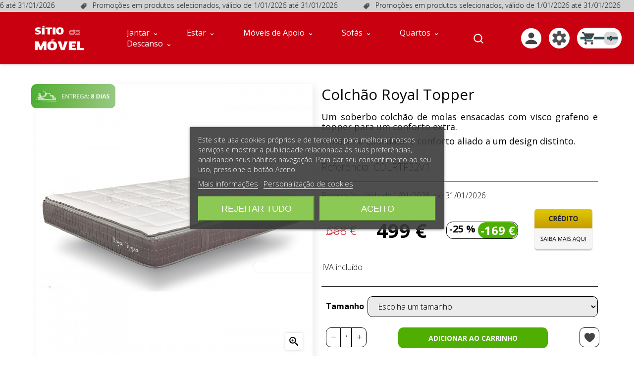

--- FILE ---
content_type: text/html; charset=utf-8
request_url: https://sitiodomovel.pt/colchoes/39980-colchao-royal-topper-1.html
body_size: 48256
content:
<!doctype html>
<html lang="pt"  class="default" >

  <head>
    
      
  <meta charset="utf-8">


  <meta http-equiv="x-ua-compatible" content="ie=edge">



  <link rel="canonical" href="https://sitiodomovel.pt/colchoes/39980-colchao-royal-topper-1.html">

  <title>Colchão Royal Topper</title>
  <meta name="description" content="Um soberbo colchão de molas ensacadas com visco grafeno e topper para um conforto extra.
A máxima qualidade e conforto aliado a um design distinto.">
  <meta name="keywords" content="">
      
          <link rel="alternate" href="https://sitiodomovel.pt/colchoes/39980-colchao-royal-topper-1.html" hreflang="pt-pt">
      



  <meta name="viewport" content="width=device-width, initial-scale=1">



  <link rel="icon" type="image/vnd.microsoft.icon" href="/img/favicon.ico?1613572518">
  <link rel="shortcut icon" type="image/x-icon" href="/img/favicon.ico?1613572518">


  

          <link rel="stylesheet" href="https://sitiodomovel.pt/themes/leo_cool_stuff/assets/cache/theme-f341361227.css" type="text/css" >
    



    


  

  <script type="text/javascript">
        var LEO_COOKIE_THEME = "LEO_COOL_STUFF_PANEL_CONFIG";
        var add_cart_error = "An error occurred while processing your request. Please try again";
        var buttoncompare_title_add = "Add to Compare";
        var buttoncompare_title_remove = "Remove from Compare";
        var buttonwishlist_title_add = "Add to Wishlist";
        var buttonwishlist_title_remove = "Remove from WishList";
        var cancel_rating_txt = "Cancel Rating";
        var comparator_max_item = 3;
        var compared_products = [];
        var disable_review_form_txt = "Not exists a criterion to review for this product or this language";
        var enable_dropdown_defaultcart = 1;
        var enable_flycart_effect = 1;
        var enable_notification = 0;
        var height_cart_item = "160";
        var isLogged = false;
        var leo_token = "6d9035ad1b403d29c28459fcc84fe41a";
        var lf_is_gen_rtl = false;
        var number_cartitem_display = 3;
        var pixel_fc = "https:\/\/sitiodomovel.pt\/module\/pspixel\/FrontAjaxPixel";
        var prestashop = {"cart":{"products":[],"totals":{"total":{"type":"total","label":"Total","amount":0,"value":"0\u00a0\u20ac"},"total_including_tax":{"type":"total","label":"Total (com IVA)","amount":0,"value":"0\u00a0\u20ac"},"total_excluding_tax":{"type":"total","label":"Total (sem IVA)","amount":0,"value":"0\u00a0\u20ac"}},"subtotals":{"products":{"type":"products","label":"Subtotal","amount":0,"value":"0\u00a0\u20ac"},"discounts":null,"shipping":{"type":"shipping","label":"Envio","amount":0,"value":"Gr\u00e1tis"},"tax":null},"products_count":0,"summary_string":"0 artigos","vouchers":{"allowed":1,"added":[]},"discounts":[],"minimalPurchase":0,"minimalPurchaseRequired":""},"currency":{"name":"Euro","iso_code":"EUR","iso_code_num":"978","sign":"\u20ac"},"customer":{"lastname":null,"firstname":null,"email":null,"birthday":null,"newsletter":null,"newsletter_date_add":null,"optin":null,"website":null,"company":null,"siret":null,"ape":null,"is_logged":false,"gender":{"type":null,"name":null},"addresses":[]},"language":{"name":"Portugu\u00eas (Portuguese)","iso_code":"pt","locale":"pt-PT","language_code":"pt-pt","is_rtl":"0","date_format_lite":"d-m-Y","date_format_full":"d-m-Y H:i:s","id":1},"page":{"title":"","canonical":null,"meta":{"title":"Colch\u00e3o Royal Topper","description":"Um soberbo colch\u00e3o de molas ensacadas com visco grafeno e topper para um conforto extra.\nA m\u00e1xima qualidade e conforto aliado a um design distinto.","keywords":"","robots":"index"},"page_name":"product","body_classes":{"lang-pt":true,"lang-rtl":false,"country-PT":true,"currency-EUR":true,"layout-full-width":true,"page-product":true,"tax-display-enabled":true,"product-id-39980":true,"product-Colch\u00e3o Royal Topper":true,"product-id-category-44":true,"product-id-manufacturer-0":true,"product-id-supplier-32":true,"product-available-for-order":true},"admin_notifications":[]},"shop":{"name":"S\u00edtio do M\u00f3vel","logo":"\/img\/sitio-do-movel-logo-1612956581.jpg","stores_icon":"\/img\/logo_stores.png","favicon":"\/img\/favicon.ico"},"urls":{"base_url":"https:\/\/sitiodomovel.pt\/","current_url":"https:\/\/sitiodomovel.pt\/colchoes\/39980-colchao-royal-topper-1.html","shop_domain_url":"https:\/\/sitiodomovel.pt","img_ps_url":"https:\/\/sitiodomovel.pt\/img\/","img_cat_url":"https:\/\/sitiodomovel.pt\/img\/c\/","img_lang_url":"https:\/\/sitiodomovel.pt\/img\/l\/","img_prod_url":"https:\/\/sitiodomovel.pt\/img\/p\/","img_manu_url":"https:\/\/sitiodomovel.pt\/img\/m\/","img_sup_url":"https:\/\/sitiodomovel.pt\/img\/su\/","img_ship_url":"https:\/\/sitiodomovel.pt\/img\/s\/","img_store_url":"https:\/\/sitiodomovel.pt\/img\/st\/","img_col_url":"https:\/\/sitiodomovel.pt\/img\/co\/","img_url":"https:\/\/sitiodomovel.pt\/themes\/leo_cool_stuff\/assets\/img\/","css_url":"https:\/\/sitiodomovel.pt\/themes\/leo_cool_stuff\/assets\/css\/","js_url":"https:\/\/sitiodomovel.pt\/themes\/leo_cool_stuff\/assets\/js\/","pic_url":"https:\/\/sitiodomovel.pt\/upload\/","pages":{"address":"https:\/\/sitiodomovel.pt\/endereco","addresses":"https:\/\/sitiodomovel.pt\/enderecos","authentication":"https:\/\/sitiodomovel.pt\/inicio-de-sessao","cart":"https:\/\/sitiodomovel.pt\/carrinho","category":"https:\/\/sitiodomovel.pt\/index.php?controller=category","cms":"https:\/\/sitiodomovel.pt\/index.php?controller=cms","contact":"https:\/\/sitiodomovel.pt\/contacte-nos","discount":"https:\/\/sitiodomovel.pt\/descontos","guest_tracking":"https:\/\/sitiodomovel.pt\/seguimento-de-visitante","history":"https:\/\/sitiodomovel.pt\/historico-de-encomendas","identity":"https:\/\/sitiodomovel.pt\/identidade","index":"https:\/\/sitiodomovel.pt\/","my_account":"https:\/\/sitiodomovel.pt\/a-minha-conta","order_confirmation":"https:\/\/sitiodomovel.pt\/confirmacao-encomenda","order_detail":"https:\/\/sitiodomovel.pt\/index.php?controller=order-detail","order_follow":"https:\/\/sitiodomovel.pt\/acompanhar-encomenda","order":"https:\/\/sitiodomovel.pt\/encomenda","order_return":"https:\/\/sitiodomovel.pt\/index.php?controller=order-return","order_slip":"https:\/\/sitiodomovel.pt\/nota-de-encomenda","pagenotfound":"https:\/\/sitiodomovel.pt\/p\u00e1gina-n\u00e3o-encontrada","password":"https:\/\/sitiodomovel.pt\/recuperar-palavra-passe","pdf_invoice":"https:\/\/sitiodomovel.pt\/index.php?controller=pdf-invoice","pdf_order_return":"https:\/\/sitiodomovel.pt\/index.php?controller=pdf-order-return","pdf_order_slip":"https:\/\/sitiodomovel.pt\/index.php?controller=pdf-order-slip","prices_drop":"https:\/\/sitiodomovel.pt\/promocoes","product":"https:\/\/sitiodomovel.pt\/index.php?controller=product","search":"https:\/\/sitiodomovel.pt\/pesquisa","sitemap":"https:\/\/sitiodomovel.pt\/mapa do site","stores":"https:\/\/sitiodomovel.pt\/lojas","supplier":"https:\/\/sitiodomovel.pt\/fornecedores","register":"https:\/\/sitiodomovel.pt\/inicio-de-sessao?create_account=1","order_login":"https:\/\/sitiodomovel.pt\/encomenda?login=1"},"alternative_langs":{"pt-pt":"https:\/\/sitiodomovel.pt\/colchoes\/39980-colchao-royal-topper-1.html"},"theme_assets":"\/themes\/leo_cool_stuff\/assets\/","actions":{"logout":"https:\/\/sitiodomovel.pt\/?mylogout="},"no_picture_image":{"bySize":{"small_default":{"url":"https:\/\/sitiodomovel.pt\/img\/p\/pt-default-small_default.jpg","width":130,"height":130},"cart_default":{"url":"https:\/\/sitiodomovel.pt\/img\/p\/pt-default-cart_default.jpg","width":200,"height":200},"mobile_slider":{"url":"https:\/\/sitiodomovel.pt\/img\/p\/pt-default-mobile_slider.jpg","width":400,"height":400},"medium_default":{"url":"https:\/\/sitiodomovel.pt\/img\/p\/pt-default-medium_default.jpg","width":452,"height":505},"Promocao":{"url":"https:\/\/sitiodomovel.pt\/img\/p\/pt-default-Promocao.jpg","width":600,"height":470},"home_default":{"url":"https:\/\/sitiodomovel.pt\/img\/p\/pt-default-home_default.jpg","width":761,"height":761},"large_default":{"url":"https:\/\/sitiodomovel.pt\/img\/p\/pt-default-large_default.jpg","width":840,"height":840}},"small":{"url":"https:\/\/sitiodomovel.pt\/img\/p\/pt-default-small_default.jpg","width":130,"height":130},"medium":{"url":"https:\/\/sitiodomovel.pt\/img\/p\/pt-default-medium_default.jpg","width":452,"height":505},"large":{"url":"https:\/\/sitiodomovel.pt\/img\/p\/pt-default-large_default.jpg","width":840,"height":840},"legend":""}},"configuration":{"display_taxes_label":true,"display_prices_tax_incl":true,"is_catalog":false,"show_prices":true,"opt_in":{"partner":true},"quantity_discount":{"type":"price","label":"Pre\u00e7o"},"voucher_enabled":1,"return_enabled":0},"field_required":[],"breadcrumb":{"links":[{"title":"In\u00edcio","url":"https:\/\/sitiodomovel.pt\/"},{"title":"Descanso","url":"https:\/\/sitiodomovel.pt\/43-descanso"},{"title":"Colch\u00f5es","url":"https:\/\/sitiodomovel.pt\/44-colchoes"},{"title":"Colch\u00e3o Royal Topper","url":"https:\/\/sitiodomovel.pt\/colchoes\/39980-colchao-royal-topper-1.html"}],"count":4},"link":{"protocol_link":"https:\/\/","protocol_content":"https:\/\/"},"time":1768759124,"static_token":"6d9035ad1b403d29c28459fcc84fe41a","token":"0c72862f1e3ead304dee0a05ae42e6a1"};
        var prestashopFacebookAjaxController = "https:\/\/sitiodomovel.pt\/module\/ps_facebook\/Ajax";
        var productcompare_add = "The product has been added to list compare";
        var productcompare_add_error = "An error occurred while adding. Please try again";
        var productcompare_max_item = "You cannot add more than 3 product(s) to the product comparison";
        var productcompare_remove = "The product was successfully removed from list compare";
        var productcompare_remove_error = "An error occurred while removing. Please try again";
        var productcompare_url = "https:\/\/sitiodomovel.pt\/module\/leofeature\/productscompare";
        var productcompare_viewlistcompare = "View list compare";
        var psr_icon_color = "#F19D76";
        var review_error = "An error occurred while processing your request. Please try again";
        var show_popup = 0;
        var type_dropdown_defaultcart = "dropdown";
        var type_flycart_effect = "fade";
        var width_cart_item = "290";
        var wishlist_add = "O produto foi adicionado \u00e0 sua lista de desejos";
        var wishlist_cancel_txt = "Cancelar";
        var wishlist_confirm_del_txt = "Delete selected item?";
        var wishlist_del_default_txt = "N\u00e3o pode apagar a lista por defeito";
        var wishlist_email_txt = "Email";
        var wishlist_loggin_required = "Voc\u00ea deve efetuar o login para estar registado";
        var wishlist_ok_txt = "Ok";
        var wishlist_quantity_required = "You must enter a quantity";
        var wishlist_remove = "O produto foi removido da lista de desejos";
        var wishlist_reset_txt = "Reinicializar";
        var wishlist_send_txt = "Enviar";
        var wishlist_send_wishlist_txt = "Send wishlist";
        var wishlist_url = "https:\/\/sitiodomovel.pt\/module\/leofeature\/mywishlist";
        var wishlist_viewwishlist = "Ver lista de desejos";
      </script>
   

<script>document.cookie = "__utf=1";</script>
<script type="text/javascript">
	var choosefile_text = "Escolha ficheiro";
	var turnoff_popup_text = "Não mostrar este popup outra vez";

	var size_item_quickview = 97;
	var style_scroll_quickview = 'vertical';
	
	var size_item_page = 97;
	var style_scroll_page = 'vertical';
	
	var size_item_quickview_attr = 97;	
	var style_scroll_quickview_attr = 'vertical';
	
	var size_item_popup = 167;
	var style_scroll_popup = 'vertical';
</script>




    
    <script id='lgcookieslaw_script_gtm'>
        window.dataLayer = window.dataLayer || [];
        function gtag(){
            dataLayer.push(arguments);
        }

        gtag('consent', 'default', {
            'ad_storage': 'denied',
            'ad_user_data': 'denied',
            'ad_personalization': 'denied',
            'analytics_storage': 'denied'
        });
    </script>


<script type="text/javascript">
    var lgcookieslaw_consent_mode = 1;
    var lgcookieslaw_banner_url_ajax_controller = "https://sitiodomovel.pt/module/lgcookieslaw/ajax";     var lgcookieslaw_cookie_values = null;     var lgcookieslaw_saved_preferences = 0;
    var lgcookieslaw_ajax_calls_token = "d72b2921afb8dc7e7ead846bdbc8be1a";
    var lgcookieslaw_reload = 0;
    var lgcookieslaw_block_navigation = 0;
    var lgcookieslaw_banner_position = 3;
    var lgcookieslaw_show_fixed_button = 1;
    var lgcookieslaw_save_user_consent = 1;
    var lgcookieslaw_reject_cookies_when_closing_banner = 0;
</script>

<!-- emarketing start -->


<!-- emarketing end --><script type="text/javascript">
	
	var FancyboxI18nClose = "Fechar";
	var FancyboxI18nNext = "Next";
	var FancyboxI18nPrev = "Previous";
	var current_link = "http://sitiodomovel.pt/";		
	var currentURL = window.location;
	currentURL = String(currentURL);
	currentURL = currentURL.replace("https://","").replace("http://","").replace("www.","").replace( /#\w*/, "" );
	current_link = current_link.replace("https://","").replace("http://","").replace("www.","");
	var text_warning_select_txt = "Please select One to remove?";
	var text_confirm_remove_txt = "Are you sure to remove footer row?";
	var close_bt_txt = "Fechar";
	var list_menu = [];
	var list_menu_tmp = {};
	var list_tab = [];
	var isHomeMenu = 0;
	
</script>

<script type="text/javascript">
	(window.gaDevIds=window.gaDevIds||[]).push('d6YPbH');
	(function(i,s,o,g,r,a,m){i['GoogleAnalyticsObject']=r;i[r]=i[r]||function(){
	(i[r].q=i[r].q||[]).push(arguments)},i[r].l=1*new Date();a=s.createElement(o),
	m=s.getElementsByTagName(o)[0];a.async=1;a.src=g;m.parentNode.insertBefore(a,m)
	})(window,document,'script','https://www.google-analytics.com/analytics.js','ga');

            ga('create', 'UA-175061335-2', 'auto');
                    ga('set', 'anonymizeIp', true);
                ga('send', 'pageview');
    
    ga('require', 'ec');
</script>

<!-- Facebook Pixel Code -->


    <script>

    !function(f,b,e,v,n,t,s)
    {if(f.fbq)return;n=f.fbq=function(){n.callMethod? n.callMethod.apply(n,arguments):n.queue.push(arguments)};
    if(!f._fbq)f._fbq=n;n.push=n;n.loaded=!0;n.version='2.0';n.agent='plprestashop-download'; // n.agent to keep because of partnership
    n.queue=[];t=b.createElement(e);t.async=!0;
    t.src=v;s=b.getElementsByTagName(e)[0];
    s.parentNode.insertBefore(t,s)}(window, document,'script', 'https://connect.facebook.net/en_US/fbevents.js');
    fbq('init', '1477542329110550');
    fbq('track', 'PageView');

    </script>

<noscript>
<img height="1" width="1" style="display:none" src="https://www.facebook.com/tr?id=1477542329110550&ev=PageView&noscript=1"/>
</noscript>

    <script>

    !function(f,b,e,v,n,t,s)
    {if(f.fbq)return;n=f.fbq=function(){n.callMethod? n.callMethod.apply(n,arguments):n.queue.push(arguments)};
    if(!f._fbq)f._fbq=n;n.push=n;n.loaded=!0;n.version='2.0';n.agent='plprestashop-download'; // n.agent to keep because of partnership
    n.queue=[];t=b.createElement(e);t.async=!0;
    t.src=v;s=b.getElementsByTagName(e)[0];
    s.parentNode.insertBefore(t,s)}(window, document,'script', 'https://connect.facebook.net/en_US/fbevents.js');
    fbq('init', '448562306366174');
    fbq('track', 'PageView');

    </script>

<noscript>
<img height="1" width="1" style="display:none" src="https://www.facebook.com/tr?id=448562306366174&ev=PageView&noscript=1"/>
</noscript>

<!-- End Facebook Pixel Code -->

<!-- DO NOT MODIFY -->
<!-- End Facebook Pixel Code -->

<!-- Set Facebook Pixel Product Export -->
    <meta property="og:title" content="Colchão Royal Topper">
    <meta property="og:description" content="Um soberbo colchão de molas ensacadas com visco grafeno e topper para um conforto extra.
A máxima qualidade e conforto aliado a um design distinto.">
    <meta property="og:url" content="https://sitiodomovel.pt/colchoes/39980-colchao-royal-topper-1.html">
    <meta property="og:image" content="https://sitiodomovel.pt/7223-medium_default/colchao-royal-topper.jpg">
    <meta property="product:brand" content="">
     <meta property="product:availability_date" content="2026-02-02T17:58:44">
    <meta property="product:availability" content="In stock">
    <meta property="product:condition" content="new">
    <meta property="product:price:amount" content="668">
    <meta property="product:price:currency" content="EUR">
	<meta property="product:sale_price:amount" content="499" />
    <meta property="product:sale_price:currency" content="EUR" />
	
    <meta property="product:retailer_item_id" content="39980">
<!-- END OF Set Facebook Pixel Product Export -->


<script>
fbq('track', 'ViewContent', {content_name: 'Colchao Royal Topper (PT)', content_ids: ['39980'], content_type: 'product_group', value: 499, currency: 'EUR'});
</script>


<!-- @file modules\appagebuilder\views\templates\hook\header -->

<script>
    /**
     * List functions will run when document.ready()
     */
    var ap_list_functions = [];
    /**
     * List functions will run when window.load()
     */
    var ap_list_functions_loaded = [];

    /**
     * List functions will run when document.ready() for theme
     */
    
    var products_list_functions = [];
</script>


<script type='text/javascript'>
    var leoOption = {
        category_qty:1,
        product_list_image:0,
        product_one_img:0,
        productCdown: 1,
        productColor: 0,
        homeWidth: 761,
        homeheight: 761,
	}

    ap_list_functions.push(function(){
        if (typeof $.LeoCustomAjax !== "undefined" && $.isFunction($.LeoCustomAjax)) {
            var leoCustomAjax = new $.LeoCustomAjax();
            leoCustomAjax.processAjax();
        }
    });
</script>
<style>.sk-circle .sk-child:before{
    background-color: #ff0000!important;
}</style>







  
  <!-- Google Tag Manager -->
<script>(function(w,d,s,l,i){w[l]=w[l]||[];w[l].push({'gtm.start':
new Date().getTime(),event:'gtm.js'});var f=d.getElementsByTagName(s)[0],
j=d.createElement(s),dl=l!='dataLayer'?'&l='+l:'';j.async=true;j.src=
'https://www.googletagmanager.com/gtm.js?id='+i+dl;f.parentNode.insertBefore(j,f);
})(window,document,'script','dataLayer','GTM-WF2KMH9');</script>
<!-- End Google Tag Manager -->


</script>
<!-- Global site tag (gtag.js) - Google Analytics -->
<script async src="https://www.googletagmanager.com/gtag/js?id=G-NXSWE8W17G"></script>
<script>
  window.dataLayer = window.dataLayer || [];
  function gtag(){dataLayer.push(arguments);}
  gtag('js', new Date());
 
  gtag('config', 'G-NXSWE8W17G',{ 'debug_mode':true });
</script>
 


    
  <meta property="og:type" content="product">
  <meta property="og:url" content="https://sitiodomovel.pt/colchoes/39980-colchao-royal-topper-1.html">
  <meta property="og:title" content="Colchão Royal Topper">
  <meta property="og:site_name" content="Sítio do Móvel">
  <meta property="og:description" content="Um soberbo colchão de molas ensacadas com visco grafeno e topper para um conforto extra.
A máxima qualidade e conforto aliado a um design distinto.">
  <meta property="og:image" content="https://sitiodomovel.pt/7223-large_default/colchao-royal-topper.jpg">
      <meta property="product:pretax_price:amount" content="405.691026">
    <meta property="product:pretax_price:currency" content="EUR">
    <meta property="product:price:amount" content="667.999962">
    <meta property="product:price:currency" content="EUR">
	<meta property="product:sale_price:amount" content="499" />
    <meta property="product:sale_price:currency" content="EUR" />
	
	
    
  </head>


  

<!-- Google Tag Manager (noscript) -->
<noscript><iframe src="https://www.googletagmanager.com/ns.html?id=GTM-WF2KMH9"
height="0" width="0" style="display:none;visibility:hidden"></iframe></noscript>
<!-- End Google Tag Manager (noscript) -->



<!-- Facebook Pixel Code -->
<!--<script>
!function(f,b,e,v,n,t,s)
{if(f.fbq)return;n=f.fbq=function(){n.callMethod?
n.callMethod.apply(n,arguments):n.queue.push(arguments)};
if(!f._fbq)f._fbq=n;n.push=n;n.loaded=!0;n.version='2.0';
n.queue=[];t=b.createElement(e);t.async=!0;
t.src=v;s=b.getElementsByTagName(e)[0];
s.parentNode.insertBefore(t,s)}(window,document,'script',
'https://connect.facebook.net/en_US/fbevents.js');
fbq('init', '1477542329110550'); 
fbq('track', 'PageView');
</script>
<noscript>
<img height="1" width="1" 
src="https://www.facebook.com/tr?id=1477542329110550&ev=PageView
&noscript=1"/>
</noscript>-->
<!-- End Facebook Pixel Code -->



  <body id="product" class="lang-pt country-pt currency-eur layout-full-width page-product tax-display-enabled product-id-39980 product-colchao-royal-topper product-id-category-44 product-id-manufacturer-0 product-id-supplier-32 product-available-for-order  keep-header has-breadcrumb">

    
      
    
   <main id="page" style="padding-top: 130px;">
    
      
              
      <header id="header" class="navbar-fixed-top" >
        <div class="header-container">
          
             
 

  <div class="header-banner">
            <div class="inner"></div>
      </div>



  <nav class="header-nav">
    <div class="topnav">
              <div class="inner"></div>
          </div>
    <div class="bottomnav">
              <div class="inner"><!-- @file modules\appagebuilder\views\templates\hook\ApRow -->
    <div        class="row ApRow   "
                            style="";margin-bottom:0px;margin-top:0px;                >
                                            <!-- @file modules\appagebuilder\views\templates\hook\ApColumn -->
<div    class="col-xl-12 col-lg-12 col-md-12 col-sm-12 col-xs-12 col-sp-12  ApColumn "
		style="margin-top:0px;margin-botom:0px;"
    >
                    <!-- @file modules\appagebuilder\views\templates\hook\ApGenCode -->

	                           <div class="marquee-section">    <div class="marquee-div">        <div class="marquee"><img class="imagemTam" src="https://sitiodomovel.pt/img/cms/promocao.png" alt="" width="13" height="13" />&nbsp;&nbsp;&nbsp;Promoções em produtos selecionados, válido de 1/01/2026 até 31/01/2026 &nbsp;&nbsp;&nbsp;&nbsp;&nbsp;&nbsp;&nbsp;&nbsp;&nbsp;&nbsp;&nbsp;&nbsp;<img class="imagemTam" src="https://sitiodomovel.pt/img/cms/promocao.png" alt="" width="13" height="13" />&nbsp;&nbsp;&nbsp;Promoções em produtos selecionados, válido de 1/01/2026 até 31/01/2026 &nbsp;&nbsp;&nbsp;&nbsp;&nbsp;&nbsp;&nbsp;&nbsp;&nbsp;&nbsp;&nbsp;&nbsp;<img class="imagemTam" src="https://sitiodomovel.pt/img/cms/promocao.png" alt="" width="13" height="13" />&nbsp;&nbsp;&nbsp;Promoções em produtos selecionados, válido de 1/01/2026 até 31/01/2026 &nbsp;&nbsp;&nbsp;&nbsp;&nbsp;&nbsp;&nbsp;&nbsp;&nbsp;&nbsp;&nbsp;&nbsp;<img class="imagemTam" src="https://sitiodomovel.pt/img/cms/promocao.png" alt="" width="13" height="13" />&nbsp;&nbsp;&nbsp;Promoções em produtos selecionados, válido de 1/01/2026 até 31/01/2026 &nbsp;&nbsp;&nbsp;&nbsp;&nbsp;&nbsp;&nbsp;&nbsp;&nbsp;&nbsp;&nbsp;&nbsp;<img class="imagemTam" src="https://sitiodomovel.pt/img/cms/promocao.png" alt="" width="13" height="13" />&nbsp;&nbsp;&nbsp;Promoções em produtos selecionados, válido de 1/01/2026 até 31/01/2026 &nbsp;&nbsp;&nbsp;&nbsp;&nbsp;&nbsp;&nbsp;&nbsp;&nbsp;&nbsp;&nbsp;&nbsp;<img class="imagemTam" src="https://sitiodomovel.pt/img/cms/promocao.png" alt="" width="13" height="13" />&nbsp;&nbsp;&nbsp;Promoções em produtos selecionados, válido de 1/01/2026 até 31/01/2026 &nbsp;&nbsp;&nbsp;&nbsp;&nbsp;&nbsp;&nbsp;&nbsp;&nbsp;&nbsp;&nbsp;&nbsp;<img class="imagemTam" src="https://sitiodomovel.pt/img/cms/promocao.png" alt="" width="13" height="13" />&nbsp;&nbsp;&nbsp;Promoções em produtos selecionados, válido de 1/01/2026 até 31/01/2026 &nbsp;&nbsp;&nbsp;&nbsp;&nbsp;&nbsp;&nbsp;&nbsp;&nbsp;&nbsp;&nbsp;&nbsp;<img class="imagemTam" src="https://sitiodomovel.pt/img/cms/promocao.png" alt="" width="13" height="13" />&nbsp;&nbsp;&nbsp;Promoções em produtos selecionados, válido de 1/01/2026 até 31/01/2026 &nbsp;&nbsp;&nbsp;&nbsp;&nbsp;&nbsp;&nbsp;&nbsp;&nbsp;&nbsp;&nbsp;&nbsp;<img class="imagemTam" src="https://sitiodomovel.pt/img/cms/promocao.png" alt="" width="13" height="13" />&nbsp;&nbsp;&nbsp;Promoções em produtos selecionados, válido de 1/01/2026 até 31/01/2026 &nbsp;&nbsp;&nbsp;&nbsp;&nbsp;&nbsp;&nbsp;&nbsp;&nbsp;&nbsp;&nbsp;&nbsp;<img class="imagemTam" src="https://sitiodomovel.pt/img/cms/promocao.png" alt="" width="13" height="13" />&nbsp;&nbsp;&nbsp;Promoções em produtos selecionados, válido de 1/01/2026 até 31/01/2026 &nbsp;&nbsp;&nbsp;&nbsp;&nbsp;&nbsp;&nbsp;&nbsp;&nbsp;&nbsp;&nbsp;&nbsp;<img class="imagemTam" src="https://sitiodomovel.pt/img/cms/promocao.png" alt="" width="13" height="13" />&nbsp;&nbsp;&nbsp;Promoções em produtos selecionados, válido de 1/01/2026 até 31/01/2026 &nbsp;&nbsp;&nbsp;&nbsp;&nbsp;&nbsp;&nbsp;&nbsp;&nbsp;&nbsp;&nbsp;&nbsp;<img class="imagemTam" src="https://sitiodomovel.pt/img/cms/promocao.png" alt="" width="13" height="13" />&nbsp;&nbsp;&nbsp;Promoções em produtos selecionados, válido de 1/01/2026 até 31/01/2026 &nbsp;&nbsp;&nbsp;&nbsp;&nbsp;&nbsp;&nbsp;&nbsp;&nbsp;&nbsp;&nbsp;&nbsp;<img class="imagemTam" src="https://sitiodomovel.pt/img/cms/promocao.png" alt="" width="13" height="13" />&nbsp;&nbsp;&nbsp;Promoções em produtos selecionados, válido de 1/01/2026 até 31/01/2026 &nbsp;&nbsp;&nbsp;&nbsp;&nbsp;&nbsp;&nbsp;&nbsp;&nbsp;&nbsp;&nbsp;&nbsp;<img class="imagemTam" src="https://sitiodomovel.pt/img/cms/promocao.png" alt="" width="13" height="13" />&nbsp;&nbsp;&nbsp;Promoções em produtos selecionados, válido de 1/01/2026 até 31/01/2026 &nbsp;&nbsp;&nbsp;&nbsp;&nbsp;&nbsp;&nbsp;&nbsp;&nbsp;&nbsp;&nbsp;&nbsp;</div>    </div></div><style>.marquee-section {    position: relative;}.marquee-section, .marquee-section * {    overflow: hidden;min-height: 24px;background-color:#D3D3D3;}.marquee {    white-space: nowrap;}.marquee-div {    position: absolute;    animation: move-right-to-left linear 80s infinite;    /* animation: move-left-to-right linear 20s infinite;*/}.imagemTam {  max-width: 13px; /* tamanho máximo da imagem */  max-height: 13px; /* tamanho máximo da imagem */  object-fit: contain; /* mantém o rácio da imagem */}/* use this one to move from left to right direction */@keyframes move-right-to-left{    from {        transform: translateX(-50%);    }    to {        transform: translateX(0);    }}/* use this one to move from right to left direction */@keyframes move-right-to-left {    from {        transform: translateX(0);    }    to {        transform: translateX(-50%);    }}</style>

    </div>            </div>
    </div>
          </div>
  </nav>



  <div class="header-top" >
          <div class="inner"><!-- @file modules\appagebuilder\views\templates\hook\ApRow -->
    <div        class="row box-top-header ApRow  has-bg bg-boxed "
                            style="background: no-repeat;";margin-bottom:0px;margin-top:0px;        data-bg_data=" no-repeat"        >
                                            <!-- @file modules\appagebuilder\views\templates\hook\ApColumn -->
<div    class="col-xl-2 col-lg-2 col-md-12 col-sm-12 col-xs-12 col-sp-12 left-top-header ApColumn "
		style="margin-top:0px;margin-botom:0px;"
    >
                    <!-- @file modules\appagebuilder\views\templates\hook\ApGenCode -->

	   <a href="https://sitiodomovel.pt/" title="Sítio do Móvel"><img class="logo img-fluid" src="https://sitiodomovel.pt/img/v2/Imagens/logo_branco.png" alt="Sítio do Móvel"  width="200" /></a>

    </div><!-- @file modules\appagebuilder\views\templates\hook\ApColumn -->
<div    class="col-xl-8 col-lg-12 col-md-6 col-sm-6 col-xs-6 col-sp-6 center-top-header popup-search menu-float ApColumn "
		style="margin-top:0px;margin-botom:0px;"
    >
                    <!-- @file modules\appagebuilder\views\templates\hook\ApSlideShow -->
<div id="memgamenu-form_1498476350" class="ApMegamenu">
			    
                <nav data-megamenu-id="1498476350" class="leo-megamenu cavas_menu navbar navbar-default enable-canvas " role="navigation">
                            <!-- Brand and toggle get grouped for better mobile display -->
                            <div class="navbar-header">
                                    <button type="button" class="navbar-toggler hidden-lg-up" data-toggle="collapse" data-target=".megamenu-off-canvas-1498476350">
                                            <span class="sr-only">Toggle navigation</span>
                                          <img src="/img/v2/icones/menu_hamburguer.png" width="50">
										
                                             
                                            <!--
                                            <span class="icon-bar"></span>
                                            <span class="icon-bar"></span>
                                            <span class="icon-bar"></span>
                                            -->
                                    </button>
                            </div>
                            <!-- Collect the nav links, forms, and other content for toggling -->
                                                        <div class="leo-top-menu collapse navbar-toggleable-md megamenu-off-canvas megamenu-off-canvas-1498476350"><ul class="nav navbar-nav megamenu horizontal">
<li data-menu-type="category" style="margin-right: 30px; margin-left: 30px;" class="nav-item parent  dropdown   " >
    <a class="nav-link dropdown-toggle has-category" data-toggle="dropdown" href="#" target="_self">

                    
                                 
                  <span class="menu-title menuCategoria" >Jantar</span>
                                                     
            </a>
        <b class="caret"></b>
            <div style="padding-bottom: 0px !important" class="paddingMenuRemoveD dropdown-sub dropdown-menu" >
            <div class="dropdown-menu-inner">
                                    <div class="row">
                                                    <div class="mega-col" >
                                <div class="mega-col-inner">
                                    
<div class="leo-widget" data-id_widget="1589387043">
    <div class="widget-subcategories" style="
    margin-bottom: 0px;padding-left:20px;padding-right:20px;min-width:220px;
">
                <div class="widget-inner" style="padding-bottom:10px;">
                        
            <!--telemóvel-->
                             <div class="menu-title paddingMenuTitleD paddingMenuTitleM" style="
				display:flex;align-items:center;justify-content:center;color:#C9000F; 
					" >
                    <a class="sem-link" href="#" title="Salas de Jantar" style="color:#C9000F !important;" class="img">
                        
                            Salas de Jantar 
                    </a>
                </div>
                                <ul style="font-weight:bold;">
                   
                    
                <!--Telem��vel-->
                                         <div style="width:100%;border: 1px solid red"></div>
                        					<div style="border-bottom:1px solid black;margin:10px 0px;">
    					    <a href="https://sitiodomovel.pt/21-11" title="Mesas de jantar" class="img">
    					        
    						<li class="clearfix hoverMenu" style="height:35px;border-radius:10px;display:flex;align-items:center;justify-content:center;color:#000000;font-size:16px;margin-bottom:10px;font-weight:normal;">
    						    
    							<!--<a href="https://sitiodomovel.pt/21-11" title="Mesas de jantar" class="img">-->
    									Mesas de jantar 
    							<!-- </a> -->
    						</li>
    							</a>
    					</div>
                        					<div style="border-bottom:1px solid black;margin:10px 0px;">
    					    <a href="https://sitiodomovel.pt/19-aparadores" title="Aparadores" class="img">
    					        
    						<li class="clearfix hoverMenu" style="height:35px;border-radius:10px;display:flex;align-items:center;justify-content:center;color:#000000;font-size:16px;margin-bottom:10px;font-weight:normal;">
    						    
    							<!--<a href="https://sitiodomovel.pt/19-aparadores" title="Aparadores" class="img">-->
    									Aparadores 
    							<!-- </a> -->
    						</li>
    							</a>
    					</div>
                        					<div style="border-bottom:1px solid black;margin:10px 0px;">
    					    <a href="https://sitiodomovel.pt/20-10" title="Cadeiras" class="img">
    					        
    						<li class="clearfix hoverMenu" style="height:35px;border-radius:10px;display:flex;align-items:center;justify-content:center;color:#000000;font-size:16px;margin-bottom:10px;font-weight:normal;">
    						    
    							<!--<a href="https://sitiodomovel.pt/20-10" title="Cadeiras" class="img">-->
    									Cadeiras 
    							<!-- </a> -->
    						</li>
    							</a>
    					</div>
                                                        
                </ul>
                    </div>
    </div>
 
</div>                                </div>
                            </div>
                                            </div>
                            </div>
        </div>
    </li>
<li data-menu-type="category" style="margin-right: 30px; margin-left: 30px;" class="nav-item parent  dropdown   " >
    <a class="nav-link dropdown-toggle has-category" data-toggle="dropdown" href="#" target="_self">

                    
                                 
                  <span class="menu-title menuCategoria" >Estar</span>
                                                     
            </a>
        <b class="caret"></b>
            <div style="padding-bottom: 0px !important" class="paddingMenuRemoveD dropdown-sub dropdown-menu" >
            <div class="dropdown-menu-inner">
                                    <div class="row">
                                                    <div class="mega-col" >
                                <div class="mega-col-inner">
                                    
<div class="leo-widget" data-id_widget="1589387288">
    <div class="widget-subcategories" style="
    margin-bottom: 0px;padding-left:20px;padding-right:20px;min-width:220px;
">
                <div class="widget-inner" style="padding-bottom:10px;">
                        
            <!--telemóvel-->
                             <div class="menu-title paddingMenuTitleD paddingMenuTitleM" style="
				display:flex;align-items:center;justify-content:center;color:#C9000F; 
					" >
                    <a class="sem-link" href="#" title="Salas de Estar" style="color:#C9000F !important;" class="img">
                        
                            Salas de Estar 
                    </a>
                </div>
                                <ul style="font-weight:bold;">
                   
                    
                <!--Telem��vel-->
                                         <div style="width:100%;border: 1px solid red"></div>
                        					<div style="border-bottom:1px solid black;margin:10px 0px;">
    					    <a href="https://sitiodomovel.pt/23-móveis-de-tv" title="Móveis de TV" class="img">
    					        
    						<li class="clearfix hoverMenu" style="height:35px;border-radius:10px;display:flex;align-items:center;justify-content:center;color:#000000;font-size:16px;margin-bottom:10px;font-weight:normal;">
    						    
    							<!--<a href="https://sitiodomovel.pt/23-móveis-de-tv" title="Móveis de TV" class="img">-->
    									Móveis de TV 
    							<!-- </a> -->
    						</li>
    							</a>
    					</div>
                        					<div style="border-bottom:1px solid black;margin:10px 0px;">
    					    <a href="https://sitiodomovel.pt/25-cristaleiras" title="Cristaleiras" class="img">
    					        
    						<li class="clearfix hoverMenu" style="height:35px;border-radius:10px;display:flex;align-items:center;justify-content:center;color:#000000;font-size:16px;margin-bottom:10px;font-weight:normal;">
    						    
    							<!--<a href="https://sitiodomovel.pt/25-cristaleiras" title="Cristaleiras" class="img">-->
    									Cristaleiras 
    							<!-- </a> -->
    						</li>
    							</a>
    					</div>
                        					<div style="border-bottom:1px solid black;margin:10px 0px;">
    					    <a href="https://sitiodomovel.pt/26-móveis-bar" title="Móveis Bar" class="img">
    					        
    						<li class="clearfix hoverMenu" style="height:35px;border-radius:10px;display:flex;align-items:center;justify-content:center;color:#000000;font-size:16px;margin-bottom:10px;font-weight:normal;">
    						    
    							<!--<a href="https://sitiodomovel.pt/26-móveis-bar" title="Móveis Bar" class="img">-->
    									Móveis Bar 
    							<!-- </a> -->
    						</li>
    							</a>
    					</div>
                        					<div style="border-bottom:1px solid black;margin:10px 0px;">
    					    <a href="https://sitiodomovel.pt/24-estantes" title="Estantes" class="img">
    					        
    						<li class="clearfix hoverMenu" style="height:35px;border-radius:10px;display:flex;align-items:center;justify-content:center;color:#000000;font-size:16px;margin-bottom:10px;font-weight:normal;">
    						    
    							<!--<a href="https://sitiodomovel.pt/24-estantes" title="Estantes" class="img">-->
    									Estantes 
    							<!-- </a> -->
    						</li>
    							</a>
    					</div>
                        					<div style="border-bottom:1px solid black;margin:10px 0px;">
    					    <a href="https://sitiodomovel.pt/27-17" title="Prateleiras" class="img">
    					        
    						<li class="clearfix hoverMenu" style="height:35px;border-radius:10px;display:flex;align-items:center;justify-content:center;color:#000000;font-size:16px;margin-bottom:10px;font-weight:normal;">
    						    
    							<!--<a href="https://sitiodomovel.pt/27-17" title="Prateleiras" class="img">-->
    									Prateleiras 
    							<!-- </a> -->
    						</li>
    							</a>
    					</div>
                                                        
                </ul>
                    </div>
    </div>
 
</div>                                </div>
                            </div>
                                            </div>
                            </div>
        </div>
    </li>
<li data-menu-type="category" style="margin-right: 30px; margin-left: 30px;" class="nav-item parent  dropdown   " >
    <a class="nav-link dropdown-toggle has-category" data-toggle="dropdown" href="#" target="_self">

                    
                                 
                  <span class="menu-title menuCategoria" >Móveis de Apoio</span>
                                                     
            </a>
        <b class="caret"></b>
            <div style="padding-bottom: 0px !important" class="paddingMenuRemoveD dropdown-sub dropdown-menu" >
            <div class="dropdown-menu-inner">
                                    <div class="row">
                                                    <div class="mega-col" >
                                <div class="mega-col-inner">
                                    
<div class="leo-widget" data-id_widget="1589387338">
    <div class="widget-subcategories" style="
    margin-bottom: 0px;padding-left:20px;padding-right:20px;min-width:220px;
">
                <div class="widget-inner" style="padding-bottom:10px;">
                        
            <!--telemóvel-->
                             <div class="menu-title paddingMenuTitleD paddingMenuTitleM" style="
				display:flex;align-items:center;justify-content:center;color:#C9000F; 
					" >
                    <a class="sem-link" href="#" title="Móveis de Apoio" style="color:#C9000F !important;" class="img">
                        
                            Móveis de Apoio 
                    </a>
                </div>
                                <ul style="font-weight:bold;">
                   
                    
                <!--Telem��vel-->
                                         <div style="width:100%;border: 1px solid red"></div>
                        					<div style="border-bottom:1px solid black;margin:10px 0px;">
    					    <a href="https://sitiodomovel.pt/37-27" title="Consolas" class="img">
    					        
    						<li class="clearfix hoverMenu" style="height:35px;border-radius:10px;display:flex;align-items:center;justify-content:center;color:#000000;font-size:16px;margin-bottom:10px;font-weight:normal;">
    						    
    							<!--<a href="https://sitiodomovel.pt/37-27" title="Consolas" class="img">-->
    									Consolas 
    							<!-- </a> -->
    						</li>
    							</a>
    					</div>
                        					<div style="border-bottom:1px solid black;margin:10px 0px;">
    					    <a href="https://sitiodomovel.pt/38-28" title="Sapateiras" class="img">
    					        
    						<li class="clearfix hoverMenu" style="height:35px;border-radius:10px;display:flex;align-items:center;justify-content:center;color:#000000;font-size:16px;margin-bottom:10px;font-weight:normal;">
    						    
    							<!--<a href="https://sitiodomovel.pt/38-28" title="Sapateiras" class="img">-->
    									Sapateiras 
    							<!-- </a> -->
    						</li>
    							</a>
    					</div>
                        					<div style="border-bottom:1px solid black;margin:10px 0px;">
    					    <a href="https://sitiodomovel.pt/39-29" title="Mesas de centro" class="img">
    					        
    						<li class="clearfix hoverMenu" style="height:35px;border-radius:10px;display:flex;align-items:center;justify-content:center;color:#000000;font-size:16px;margin-bottom:10px;font-weight:normal;">
    						    
    							<!--<a href="https://sitiodomovel.pt/39-29" title="Mesas de centro" class="img">-->
    									Mesas de centro 
    							<!-- </a> -->
    						</li>
    							</a>
    					</div>
                        					<div style="border-bottom:1px solid black;margin:10px 0px;">
    					    <a href="https://sitiodomovel.pt/40-secretarias" title="Secretárias" class="img">
    					        
    						<li class="clearfix hoverMenu" style="height:35px;border-radius:10px;display:flex;align-items:center;justify-content:center;color:#000000;font-size:16px;margin-bottom:10px;font-weight:normal;">
    						    
    							<!--<a href="https://sitiodomovel.pt/40-secretarias" title="Secretárias" class="img">-->
    									Secretárias 
    							<!-- </a> -->
    						</li>
    							</a>
    					</div>
                        					<div style="border-bottom:1px solid black;margin:10px 0px;">
    					    <a href="https://sitiodomovel.pt/41-estantes-livreiro" title="Estantes livreiro" class="img">
    					        
    						<li class="clearfix hoverMenu" style="height:35px;border-radius:10px;display:flex;align-items:center;justify-content:center;color:#000000;font-size:16px;margin-bottom:10px;font-weight:normal;">
    						    
    							<!--<a href="https://sitiodomovel.pt/41-estantes-livreiro" title="Estantes livreiro" class="img">-->
    									Estantes livreiro 
    							<!-- </a> -->
    						</li>
    							</a>
    					</div>
                        					<div style="border-bottom:1px solid black;margin:10px 0px;">
    					    <a href="https://sitiodomovel.pt/42-32" title="Molduras decorativas" class="img">
    					        
    						<li class="clearfix hoverMenu" style="height:35px;border-radius:10px;display:flex;align-items:center;justify-content:center;color:#000000;font-size:16px;margin-bottom:10px;font-weight:normal;">
    						    
    							<!--<a href="https://sitiodomovel.pt/42-32" title="Molduras decorativas" class="img">-->
    									Molduras decorativas 
    							<!-- </a> -->
    						</li>
    							</a>
    					</div>
                                                        
                </ul>
                    </div>
    </div>
 
</div>                                </div>
                            </div>
                                            </div>
                            </div>
        </div>
    </li>
<li data-menu-type="category" style="margin-right: 30px; margin-left: 30px;" class="nav-item parent  dropdown   " >
    <a class="nav-link dropdown-toggle has-category" data-toggle="dropdown" href="#" target="_self">

                    
                                 
                  <span class="menu-title menuCategoria" >Sofás</span>
                                                     
            </a>
        <b class="caret"></b>
            <div style="padding-bottom: 0px !important" class="paddingMenuRemoveD dropdown-sub dropdown-menu" >
            <div class="dropdown-menu-inner">
                                    <div class="row">
                                                    <div class="mega-col" >
                                <div class="mega-col-inner">
                                    
<div class="leo-widget" data-id_widget="1589387411">
    <div class="widget-subcategories" style="
    margin-bottom: 0px;padding-left:20px;padding-right:20px;min-width:220px;
">
                <div class="widget-inner" style="padding-bottom:10px;">
                        
            <!--telemóvel-->
                             <div class="menu-title paddingMenuTitleD paddingMenuTitleM" style="
				display:flex;align-items:center;justify-content:center;color:#C9000F; 
					" >
                    <a class="sem-link" href="#" title="Sofás" style="color:#C9000F !important;" class="img">
                        
                            Sofás 
                    </a>
                </div>
                                <ul style="font-weight:bold;">
                   
                    
                <!--Telem��vel-->
                                         <div style="width:100%;border: 1px solid red"></div>
                        					<div style="border-bottom:1px solid black;margin:10px 0px;">
    					    <a href="https://sitiodomovel.pt/29-19" title="Chaiselong" class="img">
    					        
    						<li class="clearfix hoverMenu" style="height:35px;border-radius:10px;display:flex;align-items:center;justify-content:center;color:#000000;font-size:16px;margin-bottom:10px;font-weight:normal;">
    						    
    							<!--<a href="https://sitiodomovel.pt/29-19" title="Chaiselong" class="img">-->
    									Chaiselong 
    							<!-- </a> -->
    						</li>
    							</a>
    					</div>
                        					<div style="border-bottom:1px solid black;margin:10px 0px;">
    					    <a href="https://sitiodomovel.pt/30-20" title="Canto" class="img">
    					        
    						<li class="clearfix hoverMenu" style="height:35px;border-radius:10px;display:flex;align-items:center;justify-content:center;color:#000000;font-size:16px;margin-bottom:10px;font-weight:normal;">
    						    
    							<!--<a href="https://sitiodomovel.pt/30-20" title="Canto" class="img">-->
    									Canto 
    							<!-- </a> -->
    						</li>
    							</a>
    					</div>
                        					<div style="border-bottom:1px solid black;margin:10px 0px;">
    					    <a href="https://sitiodomovel.pt/31-21" title="3 Lugares" class="img">
    					        
    						<li class="clearfix hoverMenu" style="height:35px;border-radius:10px;display:flex;align-items:center;justify-content:center;color:#000000;font-size:16px;margin-bottom:10px;font-weight:normal;">
    						    
    							<!--<a href="https://sitiodomovel.pt/31-21" title="3 Lugares" class="img">-->
    									3 Lugares 
    							<!-- </a> -->
    						</li>
    							</a>
    					</div>
                        					<div style="border-bottom:1px solid black;margin:10px 0px;">
    					    <a href="https://sitiodomovel.pt/32-22" title="2 Lugares" class="img">
    					        
    						<li class="clearfix hoverMenu" style="height:35px;border-radius:10px;display:flex;align-items:center;justify-content:center;color:#000000;font-size:16px;margin-bottom:10px;font-weight:normal;">
    						    
    							<!--<a href="https://sitiodomovel.pt/32-22" title="2 Lugares" class="img">-->
    									2 Lugares 
    							<!-- </a> -->
    						</li>
    							</a>
    					</div>
                        					<div style="border-bottom:1px solid black;margin:10px 0px;">
    					    <a href="https://sitiodomovel.pt/33-1-lugar" title="1 Lugar" class="img">
    					        
    						<li class="clearfix hoverMenu" style="height:35px;border-radius:10px;display:flex;align-items:center;justify-content:center;color:#000000;font-size:16px;margin-bottom:10px;font-weight:normal;">
    						    
    							<!--<a href="https://sitiodomovel.pt/33-1-lugar" title="1 Lugar" class="img">-->
    									1 Lugar 
    							<!-- </a> -->
    						</li>
    							</a>
    					</div>
                        					<div style="border-bottom:1px solid black;margin:10px 0px;">
    					    <a href="https://sitiodomovel.pt/66-56" title="Cama" class="img">
    					        
    						<li class="clearfix hoverMenu" style="height:35px;border-radius:10px;display:flex;align-items:center;justify-content:center;color:#000000;font-size:16px;margin-bottom:10px;font-weight:normal;">
    						    
    							<!--<a href="https://sitiodomovel.pt/66-56" title="Cama" class="img">-->
    									Cama 
    							<!-- </a> -->
    						</li>
    							</a>
    					</div>
                        					<div style="border-bottom:1px solid black;margin:10px 0px;">
    					    <a href="https://sitiodomovel.pt/35-cadeiroes-" title="Cadeirões" class="img">
    					        
    						<li class="clearfix hoverMenu" style="height:35px;border-radius:10px;display:flex;align-items:center;justify-content:center;color:#000000;font-size:16px;margin-bottom:10px;font-weight:normal;">
    						    
    							<!--<a href="https://sitiodomovel.pt/35-cadeiroes-" title="Cadeirões" class="img">-->
    									Cadeirões 
    							<!-- </a> -->
    						</li>
    							</a>
    					</div>
                        					<div style="border-bottom:1px solid black;margin:10px 0px;">
    					    <a href="https://sitiodomovel.pt/34-24" title="Puffs" class="img">
    					        
    						<li class="clearfix hoverMenu" style="height:35px;border-radius:10px;display:flex;align-items:center;justify-content:center;color:#000000;font-size:16px;margin-bottom:10px;font-weight:normal;">
    						    
    							<!--<a href="https://sitiodomovel.pt/34-24" title="Puffs" class="img">-->
    									Puffs 
    							<!-- </a> -->
    						</li>
    							</a>
    					</div>
                                                        
                </ul>
                    </div>
    </div>
 
</div>                                </div>
                            </div>
                                            </div>
                            </div>
        </div>
    </li>
<li data-menu-type="category" style="margin-right: 30px; margin-left: 30px;" class="nav-item parent  dropdown   " >
    <a class="nav-link dropdown-toggle has-category" data-toggle="dropdown" href="#" target="_self">

                    
                                 
                  <span class="menu-title menuCategoria" >Quartos</span>
                                                     
            </a>
        <b class="caret"></b>
            <div style="padding-bottom: 0px !important" class="paddingMenuRemoveD dropdown-sub dropdown-menu" >
            <div class="dropdown-menu-inner">
                                    <div class="row">
                                                    <div class="mega-col" >
                                <div class="mega-col-inner">
                                    
<div class="leo-widget" data-id_widget="1589387461">
    <div class="widget-subcategories" style="
    margin-bottom: 0px;padding-left:20px;padding-right:20px;min-width:220px;
">
                <div class="widget-inner" style="padding-bottom:10px;">
                        
            <!--telemóvel-->
                             <div class="menu-title paddingMenuTitleD paddingMenuTitleM" style="
				display:flex;align-items:center;justify-content:center;color:#C9000F; 
					" >
                    <a class="sem-link" href="#" title="Quartos" style="color:#C9000F !important;" class="img">
                        
                            Quartos 
                    </a>
                </div>
                                <ul style="font-weight:bold;">
                   
                    
                <!--Telem��vel-->
                                         <div style="width:100%;border: 1px solid red"></div>
                        					<div style="border-bottom:1px solid black;margin:10px 0px;">
    					    <a href="https://sitiodomovel.pt/11-1" title="Camas" class="img">
    					        
    						<li class="clearfix hoverMenu" style="height:35px;border-radius:10px;display:flex;align-items:center;justify-content:center;color:#000000;font-size:16px;margin-bottom:10px;font-weight:normal;">
    						    
    							<!--<a href="https://sitiodomovel.pt/11-1" title="Camas" class="img">-->
    									Camas 
    							<!-- </a> -->
    						</li>
    							</a>
    					</div>
                        					<div style="border-bottom:1px solid black;margin:10px 0px;">
    					    <a href="https://sitiodomovel.pt/15-mesas-de-cabeceira" title="Mesas de cabeceira" class="img">
    					        
    						<li class="clearfix hoverMenu" style="height:35px;border-radius:10px;display:flex;align-items:center;justify-content:center;color:#000000;font-size:16px;margin-bottom:10px;font-weight:normal;">
    						    
    							<!--<a href="https://sitiodomovel.pt/15-mesas-de-cabeceira" title="Mesas de cabeceira" class="img">-->
    									Mesas de cabeceira 
    							<!-- </a> -->
    						</li>
    							</a>
    					</div>
                        					<div style="border-bottom:1px solid black;margin:10px 0px;">
    					    <a href="https://sitiodomovel.pt/14-comodas" title="Cómodas" class="img">
    					        
    						<li class="clearfix hoverMenu" style="height:35px;border-radius:10px;display:flex;align-items:center;justify-content:center;color:#000000;font-size:16px;margin-bottom:10px;font-weight:normal;">
    						    
    							<!--<a href="https://sitiodomovel.pt/14-comodas" title="Cómodas" class="img">-->
    									Cómodas 
    							<!-- </a> -->
    						</li>
    							</a>
    					</div>
                        					<div style="border-bottom:1px solid black;margin:10px 0px;">
    					    <a href="https://sitiodomovel.pt/64-camiseiros-altos" title="Camiseiros altos" class="img">
    					        
    						<li class="clearfix hoverMenu" style="height:35px;border-radius:10px;display:flex;align-items:center;justify-content:center;color:#000000;font-size:16px;margin-bottom:10px;font-weight:normal;">
    						    
    							<!--<a href="https://sitiodomovel.pt/64-camiseiros-altos" title="Camiseiros altos" class="img">-->
    									Camiseiros altos 
    							<!-- </a> -->
    						</li>
    							</a>
    					</div>
                        					<div style="border-bottom:1px solid black;margin:10px 0px;">
    					    <a href="https://sitiodomovel.pt/16-6" title="Roupeiros" class="img">
    					        
    						<li class="clearfix hoverMenu" style="height:35px;border-radius:10px;display:flex;align-items:center;justify-content:center;color:#000000;font-size:16px;margin-bottom:10px;font-weight:normal;">
    						    
    							<!--<a href="https://sitiodomovel.pt/16-6" title="Roupeiros" class="img">-->
    									Roupeiros 
    							<!-- </a> -->
    						</li>
    							</a>
    					</div>
                        					<div style="border-bottom:1px solid black;margin:10px 0px;">
    					    <a href="https://sitiodomovel.pt/17-molduras-de-quarto" title="Molduras de quarto" class="img">
    					        
    						<li class="clearfix hoverMenu" style="height:35px;border-radius:10px;display:flex;align-items:center;justify-content:center;color:#000000;font-size:16px;margin-bottom:10px;font-weight:normal;">
    						    
    							<!--<a href="https://sitiodomovel.pt/17-molduras-de-quarto" title="Molduras de quarto" class="img">-->
    									Molduras de quarto 
    							<!-- </a> -->
    						</li>
    							</a>
    					</div>
                                                        
                </ul>
                    </div>
    </div>
 
</div>                                </div>
                            </div>
                                            </div>
                            </div>
        </div>
    </li>
<li data-menu-type="category" style="margin-right: 30px; margin-left: 30px;" class="nav-item parent  dropdown   " >
    <a class="nav-link dropdown-toggle has-category" data-toggle="dropdown" href="#" target="_self">

                    
                                 
                  <span class="menu-title menuCategoria" >Descanso</span>
                                                     
            </a>
        <b class="caret"></b>
            <div style="padding-bottom: 0px !important" class="paddingMenuRemoveD dropdown-sub dropdown-menu" >
            <div class="dropdown-menu-inner">
                                    <div class="row">
                                                    <div class="mega-col" >
                                <div class="mega-col-inner">
                                    
<div class="leo-widget" data-id_widget="1589387494">
    <div class="widget-subcategories" style="
    margin-bottom: 0px;padding-left:20px;padding-right:20px;min-width:220px;
">
                <div class="widget-inner" style="padding-bottom:10px;">
                        
            <!--telemóvel-->
                             <div class="menu-title paddingMenuTitleD paddingMenuTitleM" style="
				display:flex;align-items:center;justify-content:center;color:#C9000F; 
					" >
                    <a class="sem-link" href="#" title="Descanso" style="color:#C9000F !important;" class="img">
                        
                            Descanso 
                    </a>
                </div>
                                <ul style="font-weight:bold;">
                   
                    
                <!--Telem��vel-->
                                         <div style="width:100%;border: 1px solid red"></div>
                        					<div style="border-bottom:1px solid black;margin:10px 0px;">
    					    <a href="https://sitiodomovel.pt/44-colchoes" title="Colchões" class="img">
    					        
    						<li class="clearfix hoverMenu" style="height:35px;border-radius:10px;display:flex;align-items:center;justify-content:center;color:#000000;font-size:16px;margin-bottom:10px;font-weight:normal;">
    						    
    							<!--<a href="https://sitiodomovel.pt/44-colchoes" title="Colchões" class="img">-->
    									Colchões 
    							<!-- </a> -->
    						</li>
    							</a>
    					</div>
                        					<div style="border-bottom:1px solid black;margin:10px 0px;">
    					    <a href="https://sitiodomovel.pt/46-36" title="Bases" class="img">
    					        
    						<li class="clearfix hoverMenu" style="height:35px;border-radius:10px;display:flex;align-items:center;justify-content:center;color:#000000;font-size:16px;margin-bottom:10px;font-weight:normal;">
    						    
    							<!--<a href="https://sitiodomovel.pt/46-36" title="Bases" class="img">-->
    									Bases 
    							<!-- </a> -->
    						</li>
    							</a>
    					</div>
                        					<div style="border-bottom:1px solid black;margin:10px 0px;">
    					    <a href="https://sitiodomovel.pt/65-55" title="Cabeceiras Estofadas" class="img">
    					        
    						<li class="clearfix hoverMenu" style="height:35px;border-radius:10px;display:flex;align-items:center;justify-content:center;color:#000000;font-size:16px;margin-bottom:10px;font-weight:normal;">
    						    
    							<!--<a href="https://sitiodomovel.pt/65-55" title="Cabeceiras Estofadas" class="img">-->
    									Cabeceiras Estofadas 
    							<!-- </a> -->
    						</li>
    							</a>
    					</div>
                        					<div style="border-bottom:1px solid black;margin:10px 0px;">
    					    <a href="https://sitiodomovel.pt/45-35" title="Estrados" class="img">
    					        
    						<li class="clearfix hoverMenu" style="height:35px;border-radius:10px;display:flex;align-items:center;justify-content:center;color:#000000;font-size:16px;margin-bottom:10px;font-weight:normal;">
    						    
    							<!--<a href="https://sitiodomovel.pt/45-35" title="Estrados" class="img">-->
    									Estrados 
    							<!-- </a> -->
    						</li>
    							</a>
    					</div>
                        					<div style="border-bottom:1px solid black;margin:10px 0px;">
    					    <a href="https://sitiodomovel.pt/47-37" title="Almofadas" class="img">
    					        
    						<li class="clearfix hoverMenu" style="height:35px;border-radius:10px;display:flex;align-items:center;justify-content:center;color:#000000;font-size:16px;margin-bottom:10px;font-weight:normal;">
    						    
    							<!--<a href="https://sitiodomovel.pt/47-37" title="Almofadas" class="img">-->
    									Almofadas 
    							<!-- </a> -->
    						</li>
    							</a>
    					</div>
                                                        
                </ul>
                    </div>
    </div>
 
</div>                                </div>
                            </div>
                                            </div>
                            </div>
        </div>
    </li></ul></div>
            </nav>
            <script type="text/javascript">
            // <![CDATA[				
                            // var type="horizontal";
                            // checkActiveLink();
                            // checkTarget();
                            list_menu_tmp.id = '1498476350';
                            list_menu_tmp.type = 'horizontal';
            // ]]>
            
                                						
                                    // offCanvas();
                                    // var show_cavas = 1;
                                    // console.log('testaaa');
                                    // console.log(show_cavas);
                                    list_menu_tmp.show_cavas =1;

                    
                                        
                    list_menu_tmp.list_tab = list_tab;
                    list_menu.push(list_menu_tmp);
                    list_menu_tmp = {};	
                    list_tab = {};
                    
            </script>
    
	</div>

    </div><!-- @file modules\appagebuilder\views\templates\hook\ApColumn -->
<div    class="col-xl-2 col-lg-1 col-md-6 col-sm-6 col-xs-6 col-sp-6 right-top-header hidden-title-popup hidden-title-cart popup-search ApColumn "
		style="margin-top:0px;margin-botom:0px;"
    >
                    <!-- @file modules\appagebuilder\views\templates\hook\ApModule -->
 
 <!--PC-->
    <!-- Block search module TOP -->
<div id="search_widget" class="search-widget js-dropdown popup-over" data-search-controller-url="//sitiodomovel.pt/pesquisa" style="padding:10px;padding-right:35px">
	<a href="javascript:void(0)" data-toggle="dropdown" class="float-xs-right ">
	  	   <!-- <i class="fa fa-search search"></i>-->
	     <img src="/img/v2/icones/lupa.png" width="20">
	</a>
	<form method="get" action="//sitiodomovel.pt/pesquisa" class="popup-content dropdown-menu">
		<input type="hidden" name="controller" value="search">
		<input type="text" name="s" value="" placeholder="O que procura" aria-label="Procurar">
		<button type="submit">
			<!--<i class="fa fa-search search"></i>-->
		</button>
	</form>
</div>
<!-- /Block search module TOP -->

<!-- @file modules\appagebuilder\views\templates\hook\ApModule -->
<div class="userinfo-selector links dropdown js-dropdown popup-over " style="background-color:white;border-radius: 100%;text-align:center;">
  <a href="javascript:void(0)" data-toggle="dropdown" class="popup-title" title="Conta" style="padding:3px;">

      <img src="https://sitiodomovel.pt/img/v2/icones/user.png" width="35">
    <span class="text-title">Minha conta</span>
    <i class="icon-arrow-down fa fa-sort-down"></i>
 </a>
  <ul class="popup-content dropdown-menu user-info" style="padding:10px 10px; padding-bottom:5px; min-width:250px; ">
          <li>
        <a
          class=" dropdown-item"
          href="https://sitiodomovel.pt/a-minha-conta"
          title="Log in sua conta de cliente"
          rel="nofollow"
          style="margin:10px 0px;"
        >
          <img src="https://sitiodomovel.pt/img/v2/icones/user.png" style="margin-right:20px;" width="25"><span>Registo</span>
        </a>
      </li>
    
        <li class="check-out">
      <a
        class=" dropdown-item"
        href="//sitiodomovel.pt/carrinho?action=show"
        title="Checkout"
        rel="nofollow"
        style="margin:10px 0px;"
      >
        <img src="https://sitiodomovel.pt/img/v2/icones/shop.png" style="margin-right:20px;" width="25"><span>Checkout</span>
      </a>
    </li>
          <li style="border-bottom-style: none !important;">
        <a
          class=" dropdown-item"
          href="//sitiodomovel.pt/module/leofeature/mywishlist"
          title="Wishlist "
          rel="nofollow"
          style="margin:10px 0px; display:flex; "
        >
          <img src="https://sitiodomovel.pt/img/v2/icones/coracao.png" style="margin-right:20px;"width="25">
          <span>Lista de Desejos</span>
          <span style="margin-left:4px" class="ap-total-wishlist ap-total"></span>
        </a>
      </li>
          </ul>
</div><!-- @file modules\appagebuilder\views\templates\hook\ApModule -->
<!-- Block languages module -->
<div id="leo_block_top" class="popup-over leo_block_top dropdown js-dropdown" style="background-color:white;border-radius: 100%;text-align:center;">
    <a href="javascript:void(0)" data-toggle="dropdown" class="popup-title" title="Definições" style="padding:6px;">
	    <img src="/img/v2/icones/settings.png" width="30"></img>
	    <span class="text-title">Definições</span>
	    <i class="icon-arrow-down fa fa-angle-down"></i>
	 </a>    
	<div class="popup-content dropdown-menu">
		<div class="language-selector">
			<p>Linguagem</p>
			<ul class="link">
						          	<li  class="current" >
		            	<a href="https://sitiodomovel.pt/colchoes/39980-colchao-royal-topper-1.html">
		            		<img src="/img/l/1.jpg" alt="pt" width="16" height="11" />
		            	</a>
		          	</li>
		        			</ul>
		</div>
		<div class="currency-selector">
			<p>Moeda</p>
			<ul class="link">
						        	<li  class="current" >
		          		<a title="Euro" rel="nofollow" href="https://sitiodomovel.pt/colchoes/39980-colchao-royal-topper-1.html?SubmitCurrency=1&amp;id_currency=1">€</a>
		        	</li>
		      				</ul>
		</div>
			</div>
</div>

<!-- /Block languages module -->
<!-- @file modules\appagebuilder\views\templates\hook\ApModule -->
<div id="cart-block">  <div class="blockcart cart-preview inactive" data-refresh-url="//sitiodomovel.pt/module/ps_shoppingcart/ajax">    <div class="header">              <i class="cesto"> <img src="/img/v2/icones/carrinho_compras.png" width="25"></img></i>        <span class="title-cart">Meu carrinho</span>        
<span class="cart-products-count margemCarrinho" style="
    background-color: #D9D9D9;
    border-radius:10px;
    padding: 5px;
    
">                      <span class="zero">0</span>            <span class="empty"> - Vazio</span>                  </span>          </div>  </div></div>
    </div>            </div>
        <div class="plw_content" style="background: rgba(255,255,255,0.5);">
        <div class="plw_content_center">
            <div class="plw_icon"><div class="sk-circle" style="width: 60px; height: 60px;">
  <div class="sk-circle1 sk-child"></div>
  <div class="sk-circle2 sk-child"></div>
  <div class="sk-circle3 sk-child"></div>
  <div class="sk-circle4 sk-child"></div>
  <div class="sk-circle5 sk-child"></div>
  <div class="sk-circle6 sk-child"></div>
  <div class="sk-circle7 sk-child"></div>
  <div class="sk-circle8 sk-child"></div>
  <div class="sk-circle9 sk-child"></div>
  <div class="sk-circle10 sk-child"></div>
  <div class="sk-circle11 sk-child"></div>
  <div class="sk-circle12 sk-child"></div>
</div></div>            <div class="plw_text" style="color: #000000;">Por favor aguarde.</div>        </div>
    </div>
</div>
          </div>
  
          
        </div>
      </header>
      
        
<aside id="notifications">
  <div class="container">
    
    
    
      </div>
</aside>
      
      <section id="wrapper">
      	
        
          <!-- <nav data-depth="4" class="breadcrumb">
  <div class="container">
        <ol itemscope itemtype="http://schema.org/BreadcrumbList">
      
                        
            <li itemprop="itemListElement" itemscope itemtype="http://schema.org/ListItem">
              <a itemprop="item" href="https://sitiodomovel.pt/">
                <span itemprop="name">Início</span>
              </a>
              <meta itemprop="position" content="1">
            </li>
          
                                
            <li itemprop="itemListElement" itemscope itemtype="http://schema.org/ListItem">
              <a itemprop="item" href="https://sitiodomovel.pt/43-descanso">
                <span itemprop="name">Descanso</span>
              </a>
              <meta itemprop="position" content="2">
            </li>
          
                                
            <li itemprop="itemListElement" itemscope itemtype="http://schema.org/ListItem">
              <a itemprop="item" href="https://sitiodomovel.pt/44-colchoes">
                <span itemprop="name">Colchões</span>
              </a>
              <meta itemprop="position" content="3">
            </li>
          
                                
            <li itemprop="itemListElement" itemscope itemtype="http://schema.org/ListItem">
              <a itemprop="item" href="https://sitiodomovel.pt/colchoes/39980-colchao-royal-topper-1.html">
                <span itemprop="name">Colchão Royal Topper</span>
              </a>
              <meta itemprop="position" content="4">
            </li>
          
                    
    </ol>
  </div>

      <div class="category-cover hidden-sm-down">
      <img src="https://sitiodomovel.pt/themes/leo_cool_stuff/assets/img/bg-breadcrumb.jpg" class="img-fluid" alt="Breadcrumb image">
    </div>
  </nav>-->
        
                                         <div class="container">
                        
                  <div class="row">
            

            
  <div id="content-wrapper" class="col-lg-12 col-xs-12">
    
      

      


<section id="main" class="product-detail detail-1938425647 product-image-thumbs no-thumbs" itemscope itemtype="https://schema.org/Product">
  <meta itemprop="url" content="https://sitiodomovel.pt/colchoes/39980-1699-colchao-royal-topper-1.html#/28-tamanho-195x95">
  
  <div class="row">
      <!-- Em computador -->
     <div class="col-md-6 col-lg-6 col-xl-6 col-sm-12 col-xs-12 col-sp-12">
    



  <section class="page-content " id="content" data-templateview="none"  data-numberimage="5" data-numberimage1200="5" data-numberimage992="4" data-numberimage768="3" data-numberimage576="3" data-numberimage480="2" data-numberimage360="2" data-templatemodal="1" data-templatethumb="1" data-templatezoomtype="in" data-zoomposition="right" data-zoomwindowwidth="400" data-zoomwindowheight="400">
      
    
    
      <div class="images-container">
        
        
        <!-- Código do telemóvel -->
        
                  <!-- Código do computador -->
          
           <ul class="product-flags">
                  
                                                                <img class="img2 labelnew" src="https://sitiodomovel.pt/img/v2/Imagens/Entrega_Express_8Dias.jpg"  width="150px"  style="border-radius:10px;"/>
                                     
                                                           
                </ul>
            <div class="product-cover slick-slider">
              
               
              
                              <img id="zoom_product" data-type-zoom="" class="js-qv-product-cover img-fluid" src="https://sitiodomovel.pt/7223-large_default/colchao-royal-topper.jpg" alt="" title="" itemprop="image" style="border-radius:10px;">
                <div class="layer hidden-sm-down" data-toggle="modal" data-target="#product-modal">
                  <i class="material-icons zoom-in">&#xE8FF;</i>
                </div>
                          </div>
          

          
            <div id="thumb-gallery" class="product-thumb-images slick-slider">
                                                <div class="thumb-container  active ">
                    <a href="javascript:void(0)" data-image="https://sitiodomovel.pt/7223-large_default/colchao-royal-topper.jpg" data-zoom-image="https://sitiodomovel.pt/7223-large_default/colchao-royal-topper.jpg"> 
                      <img
                        class="thumb js-thumb  selected "
                        data-image-medium-src="https://sitiodomovel.pt/7223-medium_default/colchao-royal-topper.jpg"
                        data-image-large-src="https://sitiodomovel.pt/7223-large_default/colchao-royal-topper.jpg"
                        src="https://sitiodomovel.pt/7223-home_default/colchao-royal-topper.jpg"
                        alt=""
                        title=""
                        itemprop="image" 
                      >
                    </a>
                  </div>
                                          </div>
            
            <!-- Código das setas -->
                        
          
                
        
      </div>
    
  </section>

 



  <div class="modal fade js-product-images-modal leo-product-modal" id="product-modal" data-thumbnails=".product-images-39980">
  <div class="modal-dialog" role="document">
    <div class="modal-content">
      <div class="modal-body">
                <figure>
          <img class="js-modal-product-cover product-cover-modal"  src="https://sitiodomovel.pt/7223-large_default/colchao-royal-topper.jpg" alt="" title="" itemprop="image">
          <figcaption class="image-caption">
          
            <div id="product-description-short" itemprop="description"><p style="text-align:justify;"><span>Um soberbo colchão de molas ensacadas com visco grafeno e topper para um conforto extra.</span></p>
<p style="text-align:justify;"><span>A máxima qualidade e conforto aliado a um design distinto.</span></p></div>
          
        </figcaption>
        </figure>
        <aside id="thumbnails" class="thumbnails product-images product-images-39980 text-sm-center">
          
                              <div class="thumb-container">
                  <img data-image-large-src="https://sitiodomovel.pt/7223-large_default/colchao-royal-topper.jpg" class="thumb img-fluid js-modal-thumb selected " src="https://sitiodomovel.pt/7223-medium_default/colchao-royal-topper.jpg" alt="" title="" width="452" itemprop="image">
                </div>
                          
        </aside>
      </div>
    </div><!-- /.modal-content -->
  </div><!-- /.modal-dialog -->
</div><!-- /.modal -->

<!--Espaçamento do titulo do artigo para com a página--> 
<!-- Em computador -->
    </div><div class="col-md-6 col-lg-6 col-xl-6 col-sm-12 col-xs-12 col-sp-12" >
                                

	
		<h1 class="h1 product-detail-name" itemprop="name">Colchão Royal Topper</h1>
	


  <div id="product-description-short-39980" class="description-short" itemprop="description"><p style="text-align:justify;"><span>Um soberbo colchão de molas ensacadas com visco grafeno e topper para um conforto extra.</span></p>
<p style="text-align:justify;"><span>A máxima qualidade e conforto aliado a um design distinto.</span></p></div>

<div class="product-reference" id="product-reference" style="padding-top:20px;">        
    <span  style="margin-top:7px;">Referência: </span>
    <span>COLRTF32V1</span>
</div>

	<div class="product-additional-info">
  </div>

<hr />

	
  <div class="product-prices">
    

    
      <div
        class="product-price h5 has-discount col-md-12"
        itemprop="offers"
        itemscope
        itemtype="https://schema.org/Offer"
      >
        <link itemprop="availability" href="https://schema.org/PreOrder"/>
        <meta itemprop="priceCurrency" content="EUR"/>
		<meta itemprop="price" content="668"/>
		<div class="row">
         <div class="col-xs-12 col-md-12" style="padding-left:0px;margin-bottom:16px;">
                             
     
                    <span class="text-label300" >Promoção válida de 1/01/2026 até 31/01/2026</span>
         
        </div>
		 </div>
		 <div class="row vcenter">
        <div class="col-xs-9 col-md-9 col-lg-9 col-xl-9 vcenter">
          
            		
		
		<div class="col-xs-3 col-md-3 col-lg-6 col-xl-3 vcenter" style="padding-right:0px; padding-left:0px">
              <div class="product-discount3 vcenter">
                
				 <span class="regular-price"   content="668">668 €</span> 
			
			
				</div>
              </div>
                         <div class="current-price col-xs-4 col-md-4 col-lg-9 col-xl-4 vcenter" style="padding-right:2px; padding-left:2px">
            <span itemprop="priceSpecification" itemscope   
            itemtype="http://schema.org/PriceSpecification">
        <span itemprop="price" content="499">499 €</span>
        <meta itemprop="priceCurrency" content="EUR"/>
        <meta itemprop="validThrough" content="2021-10-12T00:00:00"/>
    </span>
			</div>
						<div class="col-xs-3 col-md-3 col-lg-5  col-xl-5 vcenter">
                        <div class="borderPrices" style="display: flex; justify-content: center; /*gap: 10px;*/" >
                <span class="discount discountPercentage"><!--Preço do desconto-->
                
                      -25 %
                  </span>
                  <span class="discount discountPP"><!--Preço do desconto-->
                      -169 €
                  </span>
              </div>
            			 </div>
          		  
          
        
        </div>
		
         <div class="col-xs-3 col-md-3">
             <a href="https://sitiodomovel.pt/content/13-crédito">
                <img src="/img/v2/Imagens/Credito_SaibaMais.png" class="img-fluid " title="" alt="" style=" width:100%; 
			height:auto">
                </a>
             
</div> </div>
   
		       
          
        
         
       
        
                  
      </div>
    

    
          

    
          

    
          

      
  
    <div class="tax-shipping-delivery-label">
                       <div class="text-label300" style="padding-left:1px;"> IVA incluído	</div>
      
       <div class="row">
                 <div class="col-md-12" style="margin-top:8px">
      
        
		<hr style="margin-bottom:0px;margin-top:20px;"></div></div>
            
   
          </div>

  </div>





<div class="product-actions">
  
    <form action="https://sitiodomovel.pt/carrinho" method="post" id="add-to-cart-or-refresh">
      <input type="hidden" name="token" value="6d9035ad1b403d29c28459fcc84fe41a">
      <input type="hidden" name="id_product" value="39980" id="product_page_product_id">
      <input type="hidden" name="id_customization" value="0" id="product_customization_id">

      
         
      <br/>
<div class="product-variants" style="font-family: Open Sans;" >
          <div class="clearfix  ">
      <span class="control-label col-md-2" style="
    padding-left: 9px;
    font-size: 16px;
    font-weight: 700;
    padding-top: 9px;">Tamanho</span>
            
      
        <select
          class="form-control col-md-10"
          id="group_1"
          data-product-attribute="1"
          name="group[1]" required="true">
            <option  value="choose">Escolha um tamanho </option>
                    
            <option value="26" title="183X133">183X133</option>
                    
            <option value="27" title="190X140">190X140</option>
                    
            <option value="28" title="195X95" >195X95</option>
                    
            <option value="29" title="195X110">195X110</option>
                    
            <option value="30" title="195X140">195X140</option>
                    
            <option value="31" title="195X150">195X150</option>
                    
            <option value="32" title="200X110">200X110</option>
                    
            <option value="33" title="200X140">200X140</option>
                    
            <option value="34" title="200X150">200X150</option>
                    
            <option value="35" title="200X160">200X160</option>
                    
            <option value="36" title="200X180">200X180</option>
                  </select>
        <br/>
        <div class="row offset-md-2  col-md-10" id="error" style="color:black; border-radius: 5px;"></div>
          </div>
      </div>
 

      

      
              

      
        <section class="product-discounts" style="margin-bottom:0px;">
  </section>
      

      
         

 
<div class="product-add-to-cart" style="padding-left:9px;margin-top:10px;margin-bottom:27px;">
  
       
    
      <div class="product-quantity">
	         <div class="qty col-xs-4 col-md-4 col-lg-4 col-xl-2" style="padding-left:0px;">
            
            
          <input
            type="number"
            name="qty"
            id="quantity_wanted"
            value="1"
            class="input-group"
            min="1"
  	    aria-label="Quantidade"
  	    style="font-weight:bold;"
          /> 
          <!-- <div class="qty">
          <input
            type="number"
            name="qty"
            id="quantity_wanted"
            value="1"
            class="input-group"
            min="1"
  	    aria-label="Quantidade"
          />-->
        </div>
      <!-- <div class="compare">
	<a class="leo-compare-button btn-product btn hidden-sm-down hidden-md-down" href="#" data-id-product="39980" title="Add to Compare">
		<span class="leo-compare-bt-loading cssload-speeding-wheel"></span>
		<span class="leo-compare-bt-content">
			<i class="icon-compare"></i>
			<span>Add to Compare</span>
		</span>
	</a>
</div> -->
		 <div class="add offset-xl-1 col-xs-6 col-md-12 col-lg-7 col-xl-7"  >
        <button class="btn greenback greenback1 add-to-cart col-xs-12 add-to-cart-jr" onclick="validateTamanho()" data-button-action="add-to-cart" type="submit"   >
          <i class="fa fa-shopping-cart"></i>
          Adicionar ao carrinho
        </button>
      </div> 
      <div class="offset-xl-1 col-xs-1 col-md-1 col-lg-1 col-xl-1" >
<div class="wishlist">
			<button class="leo-wishlist-button btn-product btn" style="border-bottom-right-radius:10px;border-top-right-radius:10px;" href="#" style="opacity: 80%;" data-id-wishlist="" data-id-product="" data-id-product-attribute="" title="Adicionar a lista de desejos" >
			<span class="leo-wishlist-bt-loading cssload-speeding-wheel"></span>
			<span class="leo-wishlist-bt-content">
			    
	

			    
			     <img src="/img/v2/icones/heart.png" width="25" >
			
				<span>Adicionar a lista de desejos</span>
			</span>
		</a>
	</div>

      
      </div>
      
      <
              
      <div class="clearfix"></div>
      </div>
     
   
    

    
      <p class="product-minimal-quantity">
              </p>
    
  </div>

<script>
    function validateTamanho()
{
    var element = document.getElementById("group_1");
    if(element.value == "choose")
    {
         document.getElementById("error").innerHTML = "</br><img width='25' src='https://sitiodomovel.pt/img/v2/icones/warning.png'> Por favor selecione um tamanho";
          
           
      
    }
}
    
</script>        <hr />
                <div style="weight: 400; font-family: Open Sans; padding-left: 9px;" class="entrega-domicilio">
                     
                    <b style="font-weight: bold; font-family: Open Sans;">Entrega ao domicílio em: </b>5 a 8 dias úteis. 
                                    </div>
      

      
        <input class="product-refresh ps-hidden-by-js" name="refresh" type="submit" value="Recarregar">
      
    </form>
  
</div>

  <div class="blockreassurance_product">
        <div class="clearfix"></div>
</div>


                            </div>
                            </div>
                            
<!--Parte dos artigos similares-->          
            <div class="row" style="margin-top:25px;">   
                             
      <div class="col-md-12">                       
   <section class="product-accessories-carousel block clearfix">
    
      <h2 class="products-section-title">ARTIGOS SIMILARES</h2>
                                          <div class="block_content">
        <div class="products">
          <div class="owl-row">
            <div class="timeline-wrapper prepare"
              data-item="5" 
              data-xl="5" 
              data-lg="5" 
              data-md="3" 
              data-sm="3" 
              data-m="2"
            >
                   
                <div class="timeline-parent">
                                      <div class="timeline-item ">
                      <div class="animated-background">         
                        <div class="background-masker content-top"></div>             
                        <div class="background-masker content-second-line"></div>             
                        <div class="background-masker content-third-line"></div>              
                        <div class="background-masker content-fourth-line"></div>
                      </div>
                    </div>
                                  </div>
                   
                <div class="timeline-parent">
                                      <div class="timeline-item ">
                      <div class="animated-background">         
                        <div class="background-masker content-top"></div>             
                        <div class="background-masker content-second-line"></div>             
                        <div class="background-masker content-third-line"></div>              
                        <div class="background-masker content-fourth-line"></div>
                      </div>
                    </div>
                                  </div>
                   
                <div class="timeline-parent">
                                      <div class="timeline-item ">
                      <div class="animated-background">         
                        <div class="background-masker content-top"></div>             
                        <div class="background-masker content-second-line"></div>             
                        <div class="background-masker content-third-line"></div>              
                        <div class="background-masker content-fourth-line"></div>
                      </div>
                    </div>
                                  </div>
                   
                <div class="timeline-parent">
                                      <div class="timeline-item ">
                      <div class="animated-background">         
                        <div class="background-masker content-top"></div>             
                        <div class="background-masker content-second-line"></div>             
                        <div class="background-masker content-third-line"></div>              
                        <div class="background-masker content-fourth-line"></div>
                      </div>
                    </div>
                                  </div>
                   
                <div class="timeline-parent">
                                      <div class="timeline-item ">
                      <div class="animated-background">         
                        <div class="background-masker content-top"></div>             
                        <div class="background-masker content-second-line"></div>             
                        <div class="background-masker content-third-line"></div>              
                        <div class="background-masker content-fourth-line"></div>
                      </div>
                    </div>
                                  </div>
                          </div>
            <div id="product-accessories2" class="owl-carousel owl-theme owl-loading">
                              <div class="item first">
                  
                                          
                      
<article class="product-miniature js-product-miniature " data-id-product="7544" data-id-product-attribute="127" itemscope itemtype="http://schema.org/Product">
      <div class="thumbnail-container roundBorder sombras minheight2" style="position: relative;overflow: visible;border-radius: 10px;">
     
 
      <!-- @file modulesappagebuilderviewstemplatesfrontproductsfile_tpl -->

	<ul class="product-flags">
	        	    <img src="https://sitiodomovel.pt/img/v2/Imagens/Entrega_Express_8Dias.jpg" class="labelnew" style="width:170px;border-radius:10px;width:40%;" />
	    	    	     	    
 
								</ul>

    <div class="product-image  " style="border-radius: 10px 10px 0px 0px;">
<!-- @file modules\appagebuilder\views\templates\front\products\file_tpl -->

        <a href="https://sitiodomovel.pt/colchoes/7544-colchao-memo-sanus-1.html" itemprop="url" class="thumbnail product-thumbnail">
      <img
                  class="img-fluid"
          src = "https://sitiodomovel.pt/7089-home_default/colchao-memo-sanus.jpg"
                alt = "Colchão Memo Sanus"
        data-full-size-image-url = "https://sitiodomovel.pt/7089-large_default/colchao-memo-sanus.jpg" 
      >
          </a>
  



<div class="functional-buttons clearfix">
<!-- @file modules\appagebuilder\views\templates\front\products\file_tpl -->
<div class="button-container cart  hidden-xs-down">
	<form action="https://sitiodomovel.pt/carrinho" method="post">
		<input type="hidden" name="token" value="6d9035ad1b403d29c28459fcc84fe41a">
		<input type="hidden" value="0" class="quantity_product quantity_product_7544" name="quantity_product">
		<input type="hidden" value="1" class="minimal_quantity minimal_quantity_7544" name="minimal_quantity">
		<input type="hidden" value="127" class="id_product_attribute id_product_attribute_7544" name="id_product_attribute">
		<input type="hidden" value="7544" class="id_product" name="id_product">
		<input type="hidden" name="id_customization" value="" class="product_customization_id">
			
		<input type="hidden" class="input-group form-control qty qty_product qty_product_7544" name="qty" value="1" data-min="1">
		  <button class="btn btn-primary btn-product add-to-cart leo-bt-cart leo-bt-cart_7544" data-button-action="add-to-cart" type="submit" style="background-color:white; border-top-left-radius:10px; border-bottom-left-radius:10px">
			<span class="leo-loading cssload-speeding-wheel"></span>
			<span class="leo-bt-cart-content">
				<i  style="height: 45px;"> <img src="https://sitiodomovel.pt/img/v2/icones/carrinho_compras.png" width="20" style=""> </i>
				<span>Adicionar ao carrinho</span>
			</span>
		</button>
	</form>
</div>



<!-- @file modules\appagebuilder\views\templates\front\products\file_tpl -->
<div class="wishlist">
			<button class="leo-wishlist-button btn-product btn" style="border-bottom-right-radius:10px;border-top-right-radius:10px;" href="#" style="opacity: 80%;" data-id-wishlist="" data-id-product="7544" data-id-product-attribute="127" title="Adicionar a lista de desejos" >
			<span class="leo-wishlist-bt-loading cssload-speeding-wheel"></span>
			<span class="leo-wishlist-bt-content">
			    
			    <!--<?xml version="1.0" encoding="UTF-8"?>                    <svg xmlns="http://www.w3.org/2000/svg" xmlns:xlink="http://www.w3.org/1999/xlink" width="30px" height="30px" viewBox="0 0 30 30" version="1.1">
                        <g id="surface1" anchor-align_>
                            <path style=" stroke:none;fill-rule:nonzero;fill:rgb(0%,0%,0.784314%);fill-opacity:1;" d="M 10.835938 3.898438 C 10.867188 3.90625 10.867188 3.90625 10.898438 3.914062 C 11.527344 4.042969 12.152344 4.273438 12.710938 4.59375 C 12.746094 4.609375 12.777344 4.628906 12.8125 4.644531 C 13.058594 4.78125 13.292969 4.929688 13.519531 5.097656 C 13.527344 5.105469 13.539062 5.113281 13.550781 5.121094 C 13.847656 5.34375 14.121094 5.585938 14.382812 5.847656 C 14.410156 5.875 14.4375 5.902344 14.464844 5.929688 C 14.582031 6.046875 14.691406 6.171875 14.792969 6.300781 C 14.8125 6.324219 14.832031 6.347656 14.851562 6.371094 C 14.875 6.398438 14.898438 6.425781 14.921875 6.453125 C 14.941406 6.476562 14.960938 6.5 14.980469 6.523438 C 15.058594 6.496094 15.097656 6.4375 15.144531 6.371094 C 15.257812 6.226562 15.382812 6.089844 15.511719 5.957031 C 15.566406 5.902344 15.617188 5.84375 15.667969 5.78125 C 15.691406 5.757812 15.691406 5.757812 15.730469 5.757812 C 15.738281 5.738281 15.742188 5.71875 15.75 5.699219 C 15.777344 5.671875 15.777344 5.671875 15.8125 5.640625 C 15.871094 5.59375 15.929688 5.542969 15.984375 5.488281 C 17.308594 4.300781 19.136719 3.667969 20.917969 3.753906 C 22.308594 3.828125 23.65625 4.269531 24.78125 5.101562 C 24.789062 5.109375 24.800781 5.117188 24.8125 5.125 C 25.113281 5.351562 25.394531 5.601562 25.664062 5.867188 C 25.6875 5.894531 25.6875 5.894531 25.714844 5.921875 C 25.832031 6.035156 25.933594 6.15625 26.035156 6.28125 C 26.050781 6.300781 26.070312 6.320312 26.085938 6.339844 C 27.050781 7.464844 27.644531 9.058594 27.652344 10.523438 C 27.652344 10.550781 27.652344 10.550781 27.652344 10.582031 C 27.652344 10.648438 27.652344 10.710938 27.652344 10.777344 C 27.652344 10.796875 27.652344 10.820312 27.652344 10.84375 C 27.652344 11.210938 27.640625 11.570312 27.59375 11.933594 C 27.589844 11.957031 27.585938 11.976562 27.585938 12 C 27.566406 12.140625 27.542969 12.285156 27.519531 12.425781 C 27.511719 12.457031 27.511719 12.457031 27.507812 12.488281 C 27.332031 13.457031 27.007812 14.382812 26.585938 15.28125 C 26.5625 15.332031 26.542969 15.382812 26.519531 15.433594 C 26.417969 15.644531 26.308594 15.851562 26.195312 16.054688 C 26.171875 16.101562 26.144531 16.144531 26.121094 16.191406 C 25.808594 16.765625 25.441406 17.3125 25.058594 17.84375 C 25.035156 17.871094 25.015625 17.902344 24.992188 17.933594 C 24.859375 18.117188 24.71875 18.296875 24.578125 18.472656 C 24.523438 18.539062 24.472656 18.601562 24.421875 18.667969 C 24.328125 18.792969 24.226562 18.914062 24.125 19.03125 C 24.105469 19.050781 24.089844 19.074219 24.070312 19.09375 C 24.03125 19.140625 23.996094 19.183594 23.957031 19.226562 C 23.917969 19.269531 23.882812 19.3125 23.847656 19.359375 C 23.730469 19.496094 23.609375 19.628906 23.484375 19.757812 C 23.472656 19.769531 23.460938 19.78125 23.449219 19.796875 C 23.4375 19.804688 23.429688 19.816406 23.417969 19.828125 C 23.390625 19.855469 23.390625 19.855469 23.375 19.894531 L 23.335938 19.894531 C 23.332031 19.910156 23.332031 19.910156 23.324219 19.925781 C 23.296875 19.972656 23.269531 20 23.230469 20.039062 C 23.183594 20.085938 23.136719 20.132812 23.09375 20.183594 C 23.007812 20.28125 22.917969 20.371094 22.828125 20.460938 C 22.808594 20.480469 22.789062 20.5 22.773438 20.519531 C 22.734375 20.554688 22.695312 20.59375 22.65625 20.632812 C 22.609375 20.679688 22.558594 20.730469 22.511719 20.777344 C 22.472656 20.816406 22.433594 20.855469 22.398438 20.890625 C 22.371094 20.917969 22.34375 20.945312 22.316406 20.972656 C 22.234375 21.054688 22.148438 21.136719 22.058594 21.214844 C 22.019531 21.246094 21.984375 21.28125 21.949219 21.316406 C 21.933594 21.328125 21.921875 21.339844 21.910156 21.351562 C 21.894531 21.363281 21.882812 21.378906 21.867188 21.390625 C 21.769531 21.484375 21.667969 21.578125 21.566406 21.671875 C 21.523438 21.710938 21.480469 21.75 21.4375 21.789062 C 21.34375 21.878906 21.242188 21.960938 21.140625 22.042969 C 21.085938 22.089844 21.03125 22.140625 20.976562 22.191406 C 20.890625 22.269531 20.804688 22.34375 20.710938 22.417969 C 20.652344 22.46875 20.589844 22.519531 20.53125 22.570312 C 20.433594 22.65625 20.335938 22.734375 20.238281 22.8125 C 20.148438 22.878906 20.0625 22.949219 19.980469 23.019531 C 19.828125 23.144531 19.671875 23.265625 19.515625 23.386719 C 19.484375 23.414062 19.449219 23.4375 19.414062 23.464844 C 19.28125 23.570312 19.144531 23.667969 19.011719 23.769531 C 18.925781 23.832031 18.839844 23.894531 18.753906 23.960938 C 18.625 24.0625 18.492188 24.15625 18.359375 24.25 C 18.304688 24.285156 18.25 24.324219 18.195312 24.363281 C 18.070312 24.453125 17.945312 24.539062 17.820312 24.625 C 17.746094 24.675781 17.671875 24.726562 17.597656 24.777344 C 17.386719 24.925781 17.175781 25.070312 16.957031 25.203125 C 16.851562 25.273438 16.746094 25.34375 16.636719 25.414062 C 16.4375 25.542969 16.234375 25.671875 16.03125 25.796875 C 16.011719 25.804688 15.996094 25.816406 15.976562 25.828125 C 15.804688 25.933594 15.632812 26.035156 15.453125 26.125 C 15.441406 26.132812 15.429688 26.136719 15.417969 26.144531 C 15.285156 26.210938 15.164062 26.234375 15.019531 26.234375 L 14.976562 26.238281 C 14.714844 26.238281 14.488281 26.09375 14.277344 25.960938 C 14.25 25.945312 14.222656 25.929688 14.195312 25.914062 C 14.015625 25.804688 13.835938 25.695312 13.65625 25.578125 C 13.609375 25.550781 13.566406 25.519531 13.523438 25.492188 C 13.351562 25.386719 13.183594 25.277344 13.015625 25.164062 C 12.96875 25.132812 12.921875 25.101562 12.871094 25.070312 C 12.628906 24.90625 12.386719 24.742188 12.144531 24.574219 C 12.09375 24.539062 12.046875 24.503906 11.996094 24.46875 C 11.699219 24.261719 11.40625 24.050781 11.117188 23.835938 C 11.082031 23.804688 11.042969 23.777344 11.003906 23.75 C 10.355469 23.265625 9.722656 22.765625 9.109375 22.230469 C 9.066406 22.191406 9.019531 22.152344 8.976562 22.113281 C 8.863281 22.019531 8.753906 21.921875 8.644531 21.824219 C 8.605469 21.789062 8.570312 21.753906 8.53125 21.722656 C 8.441406 21.644531 8.359375 21.566406 8.273438 21.488281 C 8.207031 21.425781 8.136719 21.363281 8.066406 21.300781 C 7.984375 21.226562 7.910156 21.148438 7.832031 21.070312 C 7.796875 21.03125 7.796875 21.03125 7.753906 21.015625 L 7.753906 20.976562 C 7.742188 20.972656 7.734375 20.964844 7.722656 20.960938 C 7.675781 20.9375 7.644531 20.910156 7.609375 20.871094 C 7.59375 20.859375 7.582031 20.84375 7.566406 20.828125 C 7.550781 20.816406 7.535156 20.800781 7.519531 20.785156 C 7.496094 20.761719 7.496094 20.761719 7.472656 20.738281 C 7.441406 20.707031 7.410156 20.671875 7.375 20.640625 C 7.328125 20.589844 7.277344 20.539062 7.226562 20.492188 C 7.195312 20.460938 7.164062 20.425781 7.132812 20.394531 C 7.117188 20.378906 7.105469 20.367188 7.089844 20.351562 C 7.011719 20.273438 6.933594 20.191406 6.863281 20.105469 C 6.828125 20.070312 6.796875 20.035156 6.761719 20 C 6.699219 19.941406 6.640625 19.875 6.582031 19.808594 C 6.554688 19.777344 6.554688 19.777344 6.523438 19.746094 C 6.496094 19.722656 6.496094 19.722656 6.496094 19.683594 L 6.460938 19.683594 C 6.433594 19.65625 6.433594 19.65625 6.402344 19.621094 C 6.351562 19.558594 6.300781 19.5 6.246094 19.441406 C 6.171875 19.359375 6.101562 19.277344 6.03125 19.191406 C 5.992188 19.140625 5.949219 19.089844 5.90625 19.042969 C 5.824219 18.953125 5.746094 18.859375 5.671875 18.765625 C 5.648438 18.734375 5.625 18.703125 5.601562 18.671875 C 5.582031 18.648438 5.566406 18.628906 5.546875 18.605469 C 5.503906 18.546875 5.457031 18.492188 5.410156 18.433594 C 5.289062 18.285156 5.171875 18.128906 5.0625 17.972656 C 5.007812 17.894531 4.953125 17.820312 4.898438 17.746094 C 4.785156 17.59375 4.675781 17.4375 4.570312 17.28125 C 4.546875 17.242188 4.523438 17.207031 4.5 17.167969 C 4.183594 16.691406 3.898438 16.195312 3.628906 15.6875 L 3.601562 15.640625 C 3.328125 15.121094 3.105469 14.574219 2.917969 14.019531 L 2.894531 13.957031 C 2.359375 12.371094 2.167969 10.660156 2.578125 9.007812 C 2.585938 8.984375 2.589844 8.957031 2.597656 8.933594 C 2.613281 8.863281 2.632812 8.796875 2.652344 8.726562 C 2.660156 8.703125 2.660156 8.703125 2.671875 8.675781 C 2.976562 7.679688 3.507812 6.761719 4.21875 6.011719 C 4.28125 5.945312 4.339844 5.878906 4.398438 5.808594 C 4.433594 5.773438 4.433594 5.773438 4.492188 5.753906 C 4.5 5.726562 4.5 5.726562 4.511719 5.699219 C 4.539062 5.671875 4.539062 5.671875 4.574219 5.640625 C 4.632812 5.589844 4.691406 5.539062 4.746094 5.488281 C 5.683594 4.644531 6.882812 4.085938 8.101562 3.859375 C 8.117188 3.859375 8.132812 3.855469 8.148438 3.851562 C 9.035156 3.683594 9.957031 3.71875 10.847656 3.898438 Z M 5.980469 6.882812 C 5.964844 6.894531 5.949219 6.90625 5.933594 6.921875 C 5.710938 7.117188 5.507812 7.324219 5.332031 7.5625 C 5.304688 7.59375 5.28125 7.625 5.257812 7.65625 C 5.160156 7.78125 5.070312 7.90625 4.988281 8.042969 C 4.980469 8.054688 4.976562 8.066406 4.96875 8.078125 C 4.832031 8.296875 4.71875 8.519531 4.613281 8.753906 L 4.597656 8.792969 C 4.460938 9.097656 4.375 9.417969 4.308594 9.742188 C 4.304688 9.765625 4.296875 9.785156 4.292969 9.808594 C 4.226562 10.144531 4.214844 10.476562 4.214844 10.816406 C 4.214844 10.835938 4.214844 10.855469 4.214844 10.878906 C 4.214844 11.191406 4.226562 11.5 4.277344 11.8125 C 4.28125 11.832031 4.28125 11.855469 4.285156 11.875 C 4.519531 13.441406 5.210938 14.933594 6.09375 16.226562 C 6.113281 16.253906 6.128906 16.28125 6.148438 16.3125 C 6.257812 16.476562 6.375 16.632812 6.492188 16.792969 C 6.527344 16.839844 6.558594 16.886719 6.59375 16.933594 C 6.699219 17.074219 6.800781 17.214844 6.914062 17.347656 C 6.957031 17.402344 7 17.453125 7.046875 17.507812 C 7.15625 17.644531 7.265625 17.78125 7.382812 17.914062 C 7.410156 17.945312 7.4375 17.976562 7.460938 18.007812 C 7.570312 18.132812 7.675781 18.257812 7.789062 18.378906 C 7.828125 18.417969 7.863281 18.460938 7.902344 18.503906 C 7.96875 18.578125 8.035156 18.652344 8.101562 18.726562 C 8.113281 18.738281 8.128906 18.75 8.140625 18.765625 C 8.234375 18.863281 8.328125 18.960938 8.425781 19.058594 C 8.492188 19.125 8.554688 19.191406 8.617188 19.261719 C 8.671875 19.328125 8.730469 19.390625 8.796875 19.445312 L 8.832031 19.445312 L 8.832031 19.484375 C 8.859375 19.511719 8.859375 19.511719 8.898438 19.539062 C 9.003906 19.628906 9.097656 19.726562 9.195312 19.828125 C 9.273438 19.90625 9.351562 19.980469 9.4375 20.050781 C 9.496094 20.105469 9.554688 20.160156 9.613281 20.214844 C 9.707031 20.304688 9.804688 20.394531 9.902344 20.476562 C 9.945312 20.515625 9.988281 20.550781 10.03125 20.589844 C 10.050781 20.601562 10.050781 20.601562 10.066406 20.617188 C 10.132812 20.675781 10.199219 20.730469 10.265625 20.789062 C 10.34375 20.863281 10.421875 20.929688 10.503906 20.996094 C 10.566406 21.046875 10.625 21.097656 10.683594 21.148438 C 10.828125 21.273438 10.976562 21.390625 11.121094 21.507812 C 11.136719 21.523438 11.15625 21.535156 11.171875 21.550781 C 11.375 21.710938 11.574219 21.867188 11.777344 22.023438 C 11.804688 22.046875 11.832031 22.066406 11.859375 22.085938 C 12.074219 22.25 12.285156 22.410156 12.507812 22.566406 C 12.546875 22.597656 12.585938 22.625 12.628906 22.65625 C 12.855469 22.820312 13.085938 22.984375 13.316406 23.140625 C 13.332031 23.152344 13.34375 23.160156 13.359375 23.171875 C 13.539062 23.296875 13.714844 23.414062 13.898438 23.535156 C 13.917969 23.546875 13.9375 23.5625 13.957031 23.574219 C 14.234375 23.757812 14.511719 23.941406 14.792969 24.109375 C 14.820312 24.128906 14.847656 24.144531 14.875 24.164062 C 14.886719 24.171875 14.902344 24.183594 14.914062 24.191406 C 14.925781 24.199219 14.9375 24.207031 14.949219 24.214844 C 14.984375 24.234375 14.984375 24.234375 15.03125 24.214844 C 15.074219 24.195312 15.121094 24.167969 15.164062 24.144531 C 15.179688 24.132812 15.195312 24.125 15.210938 24.113281 C 15.226562 24.105469 15.246094 24.09375 15.261719 24.085938 C 15.285156 24.070312 15.285156 24.070312 15.308594 24.054688 C 15.398438 24 15.488281 23.945312 15.574219 23.886719 C 15.632812 23.847656 15.691406 23.808594 15.75 23.769531 C 15.761719 23.765625 15.773438 23.757812 15.785156 23.75 C 15.832031 23.71875 15.878906 23.6875 15.925781 23.65625 C 16.152344 23.507812 16.375 23.363281 16.59375 23.207031 C 16.640625 23.175781 16.6875 23.144531 16.734375 23.113281 C 16.945312 22.964844 17.152344 22.816406 17.363281 22.664062 C 17.402344 22.636719 17.445312 22.605469 17.488281 22.574219 C 17.667969 22.445312 17.84375 22.316406 18.019531 22.179688 C 18.074219 22.140625 18.125 22.097656 18.179688 22.058594 C 18.457031 21.847656 18.730469 21.632812 19 21.410156 C 19.046875 21.371094 19.09375 21.332031 19.140625 21.292969 C 19.246094 21.207031 19.351562 21.121094 19.453125 21.03125 C 19.492188 21 19.535156 20.964844 19.574219 20.929688 C 19.625 20.886719 19.675781 20.84375 19.726562 20.800781 C 19.738281 20.792969 19.75 20.78125 19.761719 20.773438 C 19.898438 20.65625 20.03125 20.535156 20.164062 20.414062 C 20.203125 20.378906 20.246094 20.34375 20.285156 20.308594 C 20.371094 20.234375 20.453125 20.15625 20.539062 20.078125 C 20.59375 20.027344 20.648438 19.972656 20.707031 19.921875 C 20.886719 19.761719 21.054688 19.589844 21.222656 19.417969 C 21.296875 19.34375 21.371094 19.269531 21.445312 19.195312 C 21.492188 19.152344 21.539062 19.105469 21.582031 19.058594 C 21.609375 19.035156 21.632812 19.011719 21.65625 18.988281 C 21.828125 18.820312 21.828125 18.820312 21.988281 18.640625 C 22.039062 18.582031 22.09375 18.527344 22.148438 18.46875 C 22.234375 18.375 22.324219 18.277344 22.410156 18.179688 C 22.425781 18.160156 22.441406 18.140625 22.460938 18.121094 C 22.507812 18.0625 22.558594 18.007812 22.605469 17.949219 C 22.625 17.925781 22.640625 17.90625 22.660156 17.882812 C 22.777344 17.75 22.886719 17.617188 22.996094 17.476562 C 23.03125 17.433594 23.066406 17.386719 23.101562 17.34375 C 23.242188 17.171875 23.375 16.996094 23.503906 16.816406 C 23.53125 16.773438 23.5625 16.734375 23.59375 16.691406 C 23.980469 16.171875 24.3125 15.617188 24.621094 15.046875 C 24.632812 15.03125 24.640625 15.011719 24.652344 14.992188 C 25.234375 13.921875 25.664062 12.707031 25.765625 11.488281 C 25.765625 11.46875 25.769531 11.449219 25.769531 11.429688 C 25.808594 10.941406 25.8125 10.433594 25.726562 9.949219 C 25.722656 9.929688 25.71875 9.910156 25.71875 9.886719 C 25.5 8.683594 24.847656 7.507812 23.871094 6.757812 C 23.859375 6.746094 23.847656 6.738281 23.835938 6.730469 C 23.683594 6.613281 23.53125 6.5 23.367188 6.398438 C 23.351562 6.390625 23.339844 6.382812 23.324219 6.375 C 22.113281 5.660156 20.71875 5.429688 19.347656 5.769531 C 18.691406 5.941406 18.082031 6.234375 17.542969 6.640625 L 17.511719 6.667969 C 17.34375 6.792969 17.1875 6.929688 17.035156 7.074219 C 17.027344 7.085938 17.015625 7.09375 17.003906 7.105469 C 16.859375 7.246094 16.726562 7.386719 16.605469 7.542969 C 16.597656 7.554688 16.589844 7.5625 16.582031 7.574219 C 16.289062 7.945312 16.054688 8.351562 15.863281 8.78125 C 15.804688 8.910156 15.738281 9.027344 15.628906 9.117188 C 15.613281 9.132812 15.613281 9.132812 15.597656 9.144531 C 15.367188 9.332031 15.109375 9.363281 14.824219 9.34375 C 14.550781 9.289062 14.359375 9.113281 14.207031 8.890625 C 14.167969 8.824219 14.140625 8.753906 14.109375 8.683594 C 13.925781 8.269531 13.691406 7.886719 13.40625 7.535156 C 13.390625 7.515625 13.371094 7.496094 13.355469 7.476562 C 13.144531 7.210938 12.898438 6.960938 12.628906 6.753906 C 12.609375 6.738281 12.585938 6.722656 12.566406 6.703125 C 11.011719 5.492188 8.871094 5.28125 5.984375 6.886719 Z M 5.980469 6.882812 "/>
                        </g>
                    </svg>-->

			    
			     <img src="/img/v2/icones/heart.png" width="25" >
			
				<span>Adicionar a lista de desejos</span>
			</span>
		</a>
	</div>


<!-- @file modulesappagebuilderviewstemplatesfrontproductsfile_tpl -->

</div></div>
    <div class="product-meta" >
<!-- @file modules\appagebuilder\views\templates\front\products\file_tpl -->

  <h3 class="h3 product-title" itemprop="name"><a href="https://sitiodomovel.pt/colchoes/7544-127-colchao-memo-sanus-1.html#/28-tamanho-195x95">
          &nbsp;Colchão Memo Sanus
      
      </a></h3>


<!-- @file modules\appagebuilder\views\templates\front\products\file_tpl -->


<!-- @file modules\appagebuilder\views\templates\front\products\file_tpl -->

      <div class="product-price-and-shipping has_discount" style="
    display: flex;
    justify-content: center;
    align-items: center;
    position: relative;
    vertical-align: middle;
    text-align: center;
">
	<span class="price" itemprop="offers" itemscope itemtype="http://schema.org/Offer" style="
    display: flex;
    gap: 5px; 
    align-items: center; padding-bottom:10px;
">
              
        <span class="sr-only">Regular preço</span>
        <div class="product-discount" style="padding-bottom:2px;">
              <meta itemprop="priceCurrency" content="EUR"/>
                <span class="regular-price" itemprop="price" content="594">594 €</span>
                </div>
           <span itemprop="priceSpecification" itemscope   
            itemtype="http://schema.org/PriceSpecification">
	
        <meta itemprop="validThrough" content="2029-01-12T00:00:00"/>
  
        <span itemprop="priceCurrency" content="EUR"></span>
                <span style="font-size:19px; padding-bottom:2px;" itemprop="price" content="443">443 €</span>
        
        </span>
      <span class="sr-only">Preço</span>
         
        <div class="borderPricesGrelha" >
           <span class="discount-amount discount-product  discountPercentageGrelha">-25%</span>
          <span class="discount-amount discount-product discountP">151€</span>
          </div>
              
      
   
      
 </span>
      

      
    </div>
  
</div>
  </div>
</article>



                                      
                </div>
                              <div class="item">
                  
                                          
                      
<article class="product-miniature js-product-miniature " data-id-product="7560" data-id-product-attribute="282" itemscope itemtype="http://schema.org/Product">
      <div class="thumbnail-container roundBorder sombras minheight2" style="position: relative;overflow: visible;border-radius: 10px;">
     
 
      <!-- @file modulesappagebuilderviewstemplatesfrontproductsfile_tpl -->

	<ul class="product-flags">
	        	    <img src="https://sitiodomovel.pt/img/v2/Imagens/Entrega_Express_8Dias.jpg" class="labelnew" style="width:170px;border-radius:10px;width:40%;" />
	    	    	     	    
 
								</ul>

    <div class="product-image  " style="border-radius: 10px 10px 0px 0px;">
<!-- @file modules\appagebuilder\views\templates\front\products\file_tpl -->

        <a href="https://sitiodomovel.pt/colchoes/7560-colchao-ergosoft-1.html" itemprop="url" class="thumbnail product-thumbnail">
      <img
                  class="img-fluid"
          src = "https://sitiodomovel.pt/7090-home_default/colchao-ergosoft.jpg"
                alt = "Colchão Ergosoft"
        data-full-size-image-url = "https://sitiodomovel.pt/7090-large_default/colchao-ergosoft.jpg" 
      >
          </a>
  



<div class="functional-buttons clearfix">
<!-- @file modules\appagebuilder\views\templates\front\products\file_tpl -->
<div class="button-container cart  hidden-xs-down">
	<form action="https://sitiodomovel.pt/carrinho" method="post">
		<input type="hidden" name="token" value="6d9035ad1b403d29c28459fcc84fe41a">
		<input type="hidden" value="-1" class="quantity_product quantity_product_7560" name="quantity_product">
		<input type="hidden" value="1" class="minimal_quantity minimal_quantity_7560" name="minimal_quantity">
		<input type="hidden" value="282" class="id_product_attribute id_product_attribute_7560" name="id_product_attribute">
		<input type="hidden" value="7560" class="id_product" name="id_product">
		<input type="hidden" name="id_customization" value="" class="product_customization_id">
			
		<input type="hidden" class="input-group form-control qty qty_product qty_product_7560" name="qty" value="1" data-min="1">
		  <button class="btn btn-primary btn-product add-to-cart leo-bt-cart leo-bt-cart_7560" data-button-action="add-to-cart" type="submit" style="background-color:white; border-top-left-radius:10px; border-bottom-left-radius:10px">
			<span class="leo-loading cssload-speeding-wheel"></span>
			<span class="leo-bt-cart-content">
				<i  style="height: 45px;"> <img src="https://sitiodomovel.pt/img/v2/icones/carrinho_compras.png" width="20" style=""> </i>
				<span>Adicionar ao carrinho</span>
			</span>
		</button>
	</form>
</div>



<!-- @file modules\appagebuilder\views\templates\front\products\file_tpl -->
<div class="wishlist">
			<button class="leo-wishlist-button btn-product btn" style="border-bottom-right-radius:10px;border-top-right-radius:10px;" href="#" style="opacity: 80%;" data-id-wishlist="" data-id-product="7560" data-id-product-attribute="282" title="Adicionar a lista de desejos" >
			<span class="leo-wishlist-bt-loading cssload-speeding-wheel"></span>
			<span class="leo-wishlist-bt-content">
			    
			    <!--<?xml version="1.0" encoding="UTF-8"?>                    <svg xmlns="http://www.w3.org/2000/svg" xmlns:xlink="http://www.w3.org/1999/xlink" width="30px" height="30px" viewBox="0 0 30 30" version="1.1">
                        <g id="surface1" anchor-align_>
                            <path style=" stroke:none;fill-rule:nonzero;fill:rgb(0%,0%,0.784314%);fill-opacity:1;" d="M 10.835938 3.898438 C 10.867188 3.90625 10.867188 3.90625 10.898438 3.914062 C 11.527344 4.042969 12.152344 4.273438 12.710938 4.59375 C 12.746094 4.609375 12.777344 4.628906 12.8125 4.644531 C 13.058594 4.78125 13.292969 4.929688 13.519531 5.097656 C 13.527344 5.105469 13.539062 5.113281 13.550781 5.121094 C 13.847656 5.34375 14.121094 5.585938 14.382812 5.847656 C 14.410156 5.875 14.4375 5.902344 14.464844 5.929688 C 14.582031 6.046875 14.691406 6.171875 14.792969 6.300781 C 14.8125 6.324219 14.832031 6.347656 14.851562 6.371094 C 14.875 6.398438 14.898438 6.425781 14.921875 6.453125 C 14.941406 6.476562 14.960938 6.5 14.980469 6.523438 C 15.058594 6.496094 15.097656 6.4375 15.144531 6.371094 C 15.257812 6.226562 15.382812 6.089844 15.511719 5.957031 C 15.566406 5.902344 15.617188 5.84375 15.667969 5.78125 C 15.691406 5.757812 15.691406 5.757812 15.730469 5.757812 C 15.738281 5.738281 15.742188 5.71875 15.75 5.699219 C 15.777344 5.671875 15.777344 5.671875 15.8125 5.640625 C 15.871094 5.59375 15.929688 5.542969 15.984375 5.488281 C 17.308594 4.300781 19.136719 3.667969 20.917969 3.753906 C 22.308594 3.828125 23.65625 4.269531 24.78125 5.101562 C 24.789062 5.109375 24.800781 5.117188 24.8125 5.125 C 25.113281 5.351562 25.394531 5.601562 25.664062 5.867188 C 25.6875 5.894531 25.6875 5.894531 25.714844 5.921875 C 25.832031 6.035156 25.933594 6.15625 26.035156 6.28125 C 26.050781 6.300781 26.070312 6.320312 26.085938 6.339844 C 27.050781 7.464844 27.644531 9.058594 27.652344 10.523438 C 27.652344 10.550781 27.652344 10.550781 27.652344 10.582031 C 27.652344 10.648438 27.652344 10.710938 27.652344 10.777344 C 27.652344 10.796875 27.652344 10.820312 27.652344 10.84375 C 27.652344 11.210938 27.640625 11.570312 27.59375 11.933594 C 27.589844 11.957031 27.585938 11.976562 27.585938 12 C 27.566406 12.140625 27.542969 12.285156 27.519531 12.425781 C 27.511719 12.457031 27.511719 12.457031 27.507812 12.488281 C 27.332031 13.457031 27.007812 14.382812 26.585938 15.28125 C 26.5625 15.332031 26.542969 15.382812 26.519531 15.433594 C 26.417969 15.644531 26.308594 15.851562 26.195312 16.054688 C 26.171875 16.101562 26.144531 16.144531 26.121094 16.191406 C 25.808594 16.765625 25.441406 17.3125 25.058594 17.84375 C 25.035156 17.871094 25.015625 17.902344 24.992188 17.933594 C 24.859375 18.117188 24.71875 18.296875 24.578125 18.472656 C 24.523438 18.539062 24.472656 18.601562 24.421875 18.667969 C 24.328125 18.792969 24.226562 18.914062 24.125 19.03125 C 24.105469 19.050781 24.089844 19.074219 24.070312 19.09375 C 24.03125 19.140625 23.996094 19.183594 23.957031 19.226562 C 23.917969 19.269531 23.882812 19.3125 23.847656 19.359375 C 23.730469 19.496094 23.609375 19.628906 23.484375 19.757812 C 23.472656 19.769531 23.460938 19.78125 23.449219 19.796875 C 23.4375 19.804688 23.429688 19.816406 23.417969 19.828125 C 23.390625 19.855469 23.390625 19.855469 23.375 19.894531 L 23.335938 19.894531 C 23.332031 19.910156 23.332031 19.910156 23.324219 19.925781 C 23.296875 19.972656 23.269531 20 23.230469 20.039062 C 23.183594 20.085938 23.136719 20.132812 23.09375 20.183594 C 23.007812 20.28125 22.917969 20.371094 22.828125 20.460938 C 22.808594 20.480469 22.789062 20.5 22.773438 20.519531 C 22.734375 20.554688 22.695312 20.59375 22.65625 20.632812 C 22.609375 20.679688 22.558594 20.730469 22.511719 20.777344 C 22.472656 20.816406 22.433594 20.855469 22.398438 20.890625 C 22.371094 20.917969 22.34375 20.945312 22.316406 20.972656 C 22.234375 21.054688 22.148438 21.136719 22.058594 21.214844 C 22.019531 21.246094 21.984375 21.28125 21.949219 21.316406 C 21.933594 21.328125 21.921875 21.339844 21.910156 21.351562 C 21.894531 21.363281 21.882812 21.378906 21.867188 21.390625 C 21.769531 21.484375 21.667969 21.578125 21.566406 21.671875 C 21.523438 21.710938 21.480469 21.75 21.4375 21.789062 C 21.34375 21.878906 21.242188 21.960938 21.140625 22.042969 C 21.085938 22.089844 21.03125 22.140625 20.976562 22.191406 C 20.890625 22.269531 20.804688 22.34375 20.710938 22.417969 C 20.652344 22.46875 20.589844 22.519531 20.53125 22.570312 C 20.433594 22.65625 20.335938 22.734375 20.238281 22.8125 C 20.148438 22.878906 20.0625 22.949219 19.980469 23.019531 C 19.828125 23.144531 19.671875 23.265625 19.515625 23.386719 C 19.484375 23.414062 19.449219 23.4375 19.414062 23.464844 C 19.28125 23.570312 19.144531 23.667969 19.011719 23.769531 C 18.925781 23.832031 18.839844 23.894531 18.753906 23.960938 C 18.625 24.0625 18.492188 24.15625 18.359375 24.25 C 18.304688 24.285156 18.25 24.324219 18.195312 24.363281 C 18.070312 24.453125 17.945312 24.539062 17.820312 24.625 C 17.746094 24.675781 17.671875 24.726562 17.597656 24.777344 C 17.386719 24.925781 17.175781 25.070312 16.957031 25.203125 C 16.851562 25.273438 16.746094 25.34375 16.636719 25.414062 C 16.4375 25.542969 16.234375 25.671875 16.03125 25.796875 C 16.011719 25.804688 15.996094 25.816406 15.976562 25.828125 C 15.804688 25.933594 15.632812 26.035156 15.453125 26.125 C 15.441406 26.132812 15.429688 26.136719 15.417969 26.144531 C 15.285156 26.210938 15.164062 26.234375 15.019531 26.234375 L 14.976562 26.238281 C 14.714844 26.238281 14.488281 26.09375 14.277344 25.960938 C 14.25 25.945312 14.222656 25.929688 14.195312 25.914062 C 14.015625 25.804688 13.835938 25.695312 13.65625 25.578125 C 13.609375 25.550781 13.566406 25.519531 13.523438 25.492188 C 13.351562 25.386719 13.183594 25.277344 13.015625 25.164062 C 12.96875 25.132812 12.921875 25.101562 12.871094 25.070312 C 12.628906 24.90625 12.386719 24.742188 12.144531 24.574219 C 12.09375 24.539062 12.046875 24.503906 11.996094 24.46875 C 11.699219 24.261719 11.40625 24.050781 11.117188 23.835938 C 11.082031 23.804688 11.042969 23.777344 11.003906 23.75 C 10.355469 23.265625 9.722656 22.765625 9.109375 22.230469 C 9.066406 22.191406 9.019531 22.152344 8.976562 22.113281 C 8.863281 22.019531 8.753906 21.921875 8.644531 21.824219 C 8.605469 21.789062 8.570312 21.753906 8.53125 21.722656 C 8.441406 21.644531 8.359375 21.566406 8.273438 21.488281 C 8.207031 21.425781 8.136719 21.363281 8.066406 21.300781 C 7.984375 21.226562 7.910156 21.148438 7.832031 21.070312 C 7.796875 21.03125 7.796875 21.03125 7.753906 21.015625 L 7.753906 20.976562 C 7.742188 20.972656 7.734375 20.964844 7.722656 20.960938 C 7.675781 20.9375 7.644531 20.910156 7.609375 20.871094 C 7.59375 20.859375 7.582031 20.84375 7.566406 20.828125 C 7.550781 20.816406 7.535156 20.800781 7.519531 20.785156 C 7.496094 20.761719 7.496094 20.761719 7.472656 20.738281 C 7.441406 20.707031 7.410156 20.671875 7.375 20.640625 C 7.328125 20.589844 7.277344 20.539062 7.226562 20.492188 C 7.195312 20.460938 7.164062 20.425781 7.132812 20.394531 C 7.117188 20.378906 7.105469 20.367188 7.089844 20.351562 C 7.011719 20.273438 6.933594 20.191406 6.863281 20.105469 C 6.828125 20.070312 6.796875 20.035156 6.761719 20 C 6.699219 19.941406 6.640625 19.875 6.582031 19.808594 C 6.554688 19.777344 6.554688 19.777344 6.523438 19.746094 C 6.496094 19.722656 6.496094 19.722656 6.496094 19.683594 L 6.460938 19.683594 C 6.433594 19.65625 6.433594 19.65625 6.402344 19.621094 C 6.351562 19.558594 6.300781 19.5 6.246094 19.441406 C 6.171875 19.359375 6.101562 19.277344 6.03125 19.191406 C 5.992188 19.140625 5.949219 19.089844 5.90625 19.042969 C 5.824219 18.953125 5.746094 18.859375 5.671875 18.765625 C 5.648438 18.734375 5.625 18.703125 5.601562 18.671875 C 5.582031 18.648438 5.566406 18.628906 5.546875 18.605469 C 5.503906 18.546875 5.457031 18.492188 5.410156 18.433594 C 5.289062 18.285156 5.171875 18.128906 5.0625 17.972656 C 5.007812 17.894531 4.953125 17.820312 4.898438 17.746094 C 4.785156 17.59375 4.675781 17.4375 4.570312 17.28125 C 4.546875 17.242188 4.523438 17.207031 4.5 17.167969 C 4.183594 16.691406 3.898438 16.195312 3.628906 15.6875 L 3.601562 15.640625 C 3.328125 15.121094 3.105469 14.574219 2.917969 14.019531 L 2.894531 13.957031 C 2.359375 12.371094 2.167969 10.660156 2.578125 9.007812 C 2.585938 8.984375 2.589844 8.957031 2.597656 8.933594 C 2.613281 8.863281 2.632812 8.796875 2.652344 8.726562 C 2.660156 8.703125 2.660156 8.703125 2.671875 8.675781 C 2.976562 7.679688 3.507812 6.761719 4.21875 6.011719 C 4.28125 5.945312 4.339844 5.878906 4.398438 5.808594 C 4.433594 5.773438 4.433594 5.773438 4.492188 5.753906 C 4.5 5.726562 4.5 5.726562 4.511719 5.699219 C 4.539062 5.671875 4.539062 5.671875 4.574219 5.640625 C 4.632812 5.589844 4.691406 5.539062 4.746094 5.488281 C 5.683594 4.644531 6.882812 4.085938 8.101562 3.859375 C 8.117188 3.859375 8.132812 3.855469 8.148438 3.851562 C 9.035156 3.683594 9.957031 3.71875 10.847656 3.898438 Z M 5.980469 6.882812 C 5.964844 6.894531 5.949219 6.90625 5.933594 6.921875 C 5.710938 7.117188 5.507812 7.324219 5.332031 7.5625 C 5.304688 7.59375 5.28125 7.625 5.257812 7.65625 C 5.160156 7.78125 5.070312 7.90625 4.988281 8.042969 C 4.980469 8.054688 4.976562 8.066406 4.96875 8.078125 C 4.832031 8.296875 4.71875 8.519531 4.613281 8.753906 L 4.597656 8.792969 C 4.460938 9.097656 4.375 9.417969 4.308594 9.742188 C 4.304688 9.765625 4.296875 9.785156 4.292969 9.808594 C 4.226562 10.144531 4.214844 10.476562 4.214844 10.816406 C 4.214844 10.835938 4.214844 10.855469 4.214844 10.878906 C 4.214844 11.191406 4.226562 11.5 4.277344 11.8125 C 4.28125 11.832031 4.28125 11.855469 4.285156 11.875 C 4.519531 13.441406 5.210938 14.933594 6.09375 16.226562 C 6.113281 16.253906 6.128906 16.28125 6.148438 16.3125 C 6.257812 16.476562 6.375 16.632812 6.492188 16.792969 C 6.527344 16.839844 6.558594 16.886719 6.59375 16.933594 C 6.699219 17.074219 6.800781 17.214844 6.914062 17.347656 C 6.957031 17.402344 7 17.453125 7.046875 17.507812 C 7.15625 17.644531 7.265625 17.78125 7.382812 17.914062 C 7.410156 17.945312 7.4375 17.976562 7.460938 18.007812 C 7.570312 18.132812 7.675781 18.257812 7.789062 18.378906 C 7.828125 18.417969 7.863281 18.460938 7.902344 18.503906 C 7.96875 18.578125 8.035156 18.652344 8.101562 18.726562 C 8.113281 18.738281 8.128906 18.75 8.140625 18.765625 C 8.234375 18.863281 8.328125 18.960938 8.425781 19.058594 C 8.492188 19.125 8.554688 19.191406 8.617188 19.261719 C 8.671875 19.328125 8.730469 19.390625 8.796875 19.445312 L 8.832031 19.445312 L 8.832031 19.484375 C 8.859375 19.511719 8.859375 19.511719 8.898438 19.539062 C 9.003906 19.628906 9.097656 19.726562 9.195312 19.828125 C 9.273438 19.90625 9.351562 19.980469 9.4375 20.050781 C 9.496094 20.105469 9.554688 20.160156 9.613281 20.214844 C 9.707031 20.304688 9.804688 20.394531 9.902344 20.476562 C 9.945312 20.515625 9.988281 20.550781 10.03125 20.589844 C 10.050781 20.601562 10.050781 20.601562 10.066406 20.617188 C 10.132812 20.675781 10.199219 20.730469 10.265625 20.789062 C 10.34375 20.863281 10.421875 20.929688 10.503906 20.996094 C 10.566406 21.046875 10.625 21.097656 10.683594 21.148438 C 10.828125 21.273438 10.976562 21.390625 11.121094 21.507812 C 11.136719 21.523438 11.15625 21.535156 11.171875 21.550781 C 11.375 21.710938 11.574219 21.867188 11.777344 22.023438 C 11.804688 22.046875 11.832031 22.066406 11.859375 22.085938 C 12.074219 22.25 12.285156 22.410156 12.507812 22.566406 C 12.546875 22.597656 12.585938 22.625 12.628906 22.65625 C 12.855469 22.820312 13.085938 22.984375 13.316406 23.140625 C 13.332031 23.152344 13.34375 23.160156 13.359375 23.171875 C 13.539062 23.296875 13.714844 23.414062 13.898438 23.535156 C 13.917969 23.546875 13.9375 23.5625 13.957031 23.574219 C 14.234375 23.757812 14.511719 23.941406 14.792969 24.109375 C 14.820312 24.128906 14.847656 24.144531 14.875 24.164062 C 14.886719 24.171875 14.902344 24.183594 14.914062 24.191406 C 14.925781 24.199219 14.9375 24.207031 14.949219 24.214844 C 14.984375 24.234375 14.984375 24.234375 15.03125 24.214844 C 15.074219 24.195312 15.121094 24.167969 15.164062 24.144531 C 15.179688 24.132812 15.195312 24.125 15.210938 24.113281 C 15.226562 24.105469 15.246094 24.09375 15.261719 24.085938 C 15.285156 24.070312 15.285156 24.070312 15.308594 24.054688 C 15.398438 24 15.488281 23.945312 15.574219 23.886719 C 15.632812 23.847656 15.691406 23.808594 15.75 23.769531 C 15.761719 23.765625 15.773438 23.757812 15.785156 23.75 C 15.832031 23.71875 15.878906 23.6875 15.925781 23.65625 C 16.152344 23.507812 16.375 23.363281 16.59375 23.207031 C 16.640625 23.175781 16.6875 23.144531 16.734375 23.113281 C 16.945312 22.964844 17.152344 22.816406 17.363281 22.664062 C 17.402344 22.636719 17.445312 22.605469 17.488281 22.574219 C 17.667969 22.445312 17.84375 22.316406 18.019531 22.179688 C 18.074219 22.140625 18.125 22.097656 18.179688 22.058594 C 18.457031 21.847656 18.730469 21.632812 19 21.410156 C 19.046875 21.371094 19.09375 21.332031 19.140625 21.292969 C 19.246094 21.207031 19.351562 21.121094 19.453125 21.03125 C 19.492188 21 19.535156 20.964844 19.574219 20.929688 C 19.625 20.886719 19.675781 20.84375 19.726562 20.800781 C 19.738281 20.792969 19.75 20.78125 19.761719 20.773438 C 19.898438 20.65625 20.03125 20.535156 20.164062 20.414062 C 20.203125 20.378906 20.246094 20.34375 20.285156 20.308594 C 20.371094 20.234375 20.453125 20.15625 20.539062 20.078125 C 20.59375 20.027344 20.648438 19.972656 20.707031 19.921875 C 20.886719 19.761719 21.054688 19.589844 21.222656 19.417969 C 21.296875 19.34375 21.371094 19.269531 21.445312 19.195312 C 21.492188 19.152344 21.539062 19.105469 21.582031 19.058594 C 21.609375 19.035156 21.632812 19.011719 21.65625 18.988281 C 21.828125 18.820312 21.828125 18.820312 21.988281 18.640625 C 22.039062 18.582031 22.09375 18.527344 22.148438 18.46875 C 22.234375 18.375 22.324219 18.277344 22.410156 18.179688 C 22.425781 18.160156 22.441406 18.140625 22.460938 18.121094 C 22.507812 18.0625 22.558594 18.007812 22.605469 17.949219 C 22.625 17.925781 22.640625 17.90625 22.660156 17.882812 C 22.777344 17.75 22.886719 17.617188 22.996094 17.476562 C 23.03125 17.433594 23.066406 17.386719 23.101562 17.34375 C 23.242188 17.171875 23.375 16.996094 23.503906 16.816406 C 23.53125 16.773438 23.5625 16.734375 23.59375 16.691406 C 23.980469 16.171875 24.3125 15.617188 24.621094 15.046875 C 24.632812 15.03125 24.640625 15.011719 24.652344 14.992188 C 25.234375 13.921875 25.664062 12.707031 25.765625 11.488281 C 25.765625 11.46875 25.769531 11.449219 25.769531 11.429688 C 25.808594 10.941406 25.8125 10.433594 25.726562 9.949219 C 25.722656 9.929688 25.71875 9.910156 25.71875 9.886719 C 25.5 8.683594 24.847656 7.507812 23.871094 6.757812 C 23.859375 6.746094 23.847656 6.738281 23.835938 6.730469 C 23.683594 6.613281 23.53125 6.5 23.367188 6.398438 C 23.351562 6.390625 23.339844 6.382812 23.324219 6.375 C 22.113281 5.660156 20.71875 5.429688 19.347656 5.769531 C 18.691406 5.941406 18.082031 6.234375 17.542969 6.640625 L 17.511719 6.667969 C 17.34375 6.792969 17.1875 6.929688 17.035156 7.074219 C 17.027344 7.085938 17.015625 7.09375 17.003906 7.105469 C 16.859375 7.246094 16.726562 7.386719 16.605469 7.542969 C 16.597656 7.554688 16.589844 7.5625 16.582031 7.574219 C 16.289062 7.945312 16.054688 8.351562 15.863281 8.78125 C 15.804688 8.910156 15.738281 9.027344 15.628906 9.117188 C 15.613281 9.132812 15.613281 9.132812 15.597656 9.144531 C 15.367188 9.332031 15.109375 9.363281 14.824219 9.34375 C 14.550781 9.289062 14.359375 9.113281 14.207031 8.890625 C 14.167969 8.824219 14.140625 8.753906 14.109375 8.683594 C 13.925781 8.269531 13.691406 7.886719 13.40625 7.535156 C 13.390625 7.515625 13.371094 7.496094 13.355469 7.476562 C 13.144531 7.210938 12.898438 6.960938 12.628906 6.753906 C 12.609375 6.738281 12.585938 6.722656 12.566406 6.703125 C 11.011719 5.492188 8.871094 5.28125 5.984375 6.886719 Z M 5.980469 6.882812 "/>
                        </g>
                    </svg>-->

			    
			     <img src="/img/v2/icones/heart.png" width="25" >
			
				<span>Adicionar a lista de desejos</span>
			</span>
		</a>
	</div>


<!-- @file modulesappagebuilderviewstemplatesfrontproductsfile_tpl -->

</div></div>
    <div class="product-meta" >
<!-- @file modules\appagebuilder\views\templates\front\products\file_tpl -->

  <h3 class="h3 product-title" itemprop="name"><a href="https://sitiodomovel.pt/colchoes/7560-282-colchao-ergosoft-1.html#/28-tamanho-195x95">
          &nbsp;Colchão Ergosoft
      
      </a></h3>


<!-- @file modules\appagebuilder\views\templates\front\products\file_tpl -->


<!-- @file modules\appagebuilder\views\templates\front\products\file_tpl -->

      <div class="product-price-and-shipping has_discount" style="
    display: flex;
    justify-content: center;
    align-items: center;
    position: relative;
    vertical-align: middle;
    text-align: center;
">
	<span class="price" itemprop="offers" itemscope itemtype="http://schema.org/Offer" style="
    display: flex;
    gap: 5px; 
    align-items: center; padding-bottom:10px;
">
              
        <span class="sr-only">Regular preço</span>
        <div class="product-discount" style="padding-bottom:2px;">
              <meta itemprop="priceCurrency" content="EUR"/>
                <span class="regular-price" itemprop="price" content="396">396 €</span>
                </div>
           <span itemprop="priceSpecification" itemscope   
            itemtype="http://schema.org/PriceSpecification">
	
        <meta itemprop="validThrough" content="2029-01-12T00:00:00"/>
  
        <span itemprop="priceCurrency" content="EUR"></span>
                <span style="font-size:19px; padding-bottom:2px;" itemprop="price" content="295">295 €</span>
        
        </span>
      <span class="sr-only">Preço</span>
         
        <div class="borderPricesGrelha" >
           <span class="discount-amount discount-product  discountPercentageGrelha">-26%</span>
          <span class="discount-amount discount-product discountP">101€</span>
          </div>
              
      
   
      
 </span>
      

      
    </div>
  
</div>
  </div>
</article>



                                      
                </div>
                              <div class="item">
                  
                                          
                      
<article class="product-miniature js-product-miniature " data-id-product="7564" data-id-product-attribute="90" itemscope itemtype="http://schema.org/Product">
      <div class="thumbnail-container roundBorder sombras minheight2" style="position: relative;overflow: visible;border-radius: 10px;">
     
 
      <!-- @file modulesappagebuilderviewstemplatesfrontproductsfile_tpl -->

	<ul class="product-flags">
	        	    <img src="https://sitiodomovel.pt/img/v2/Imagens/Entrega_Express_8Dias.jpg" class="labelnew" style="width:170px;border-radius:10px;width:40%;" />
	    	    	     	    
 
								</ul>

    <div class="product-image  " style="border-radius: 10px 10px 0px 0px;">
<!-- @file modules\appagebuilder\views\templates\front\products\file_tpl -->

        <a href="https://sitiodomovel.pt/colchoes/7564-colchao-memosoft-1.html" itemprop="url" class="thumbnail product-thumbnail">
      <img
                  class="img-fluid"
          src = "https://sitiodomovel.pt/7086-home_default/colchao-memosoft.jpg"
                alt = "Colchão Memosoft"
        data-full-size-image-url = "https://sitiodomovel.pt/7086-large_default/colchao-memosoft.jpg" 
      >
          </a>
  



<div class="functional-buttons clearfix">
<!-- @file modules\appagebuilder\views\templates\front\products\file_tpl -->
<div class="button-container cart  hidden-xs-down">
	<form action="https://sitiodomovel.pt/carrinho" method="post">
		<input type="hidden" name="token" value="6d9035ad1b403d29c28459fcc84fe41a">
		<input type="hidden" value="-3" class="quantity_product quantity_product_7564" name="quantity_product">
		<input type="hidden" value="1" class="minimal_quantity minimal_quantity_7564" name="minimal_quantity">
		<input type="hidden" value="90" class="id_product_attribute id_product_attribute_7564" name="id_product_attribute">
		<input type="hidden" value="7564" class="id_product" name="id_product">
		<input type="hidden" name="id_customization" value="" class="product_customization_id">
			
		<input type="hidden" class="input-group form-control qty qty_product qty_product_7564" name="qty" value="1" data-min="1">
		  <button class="btn btn-primary btn-product add-to-cart leo-bt-cart leo-bt-cart_7564" data-button-action="add-to-cart" type="submit" style="background-color:white; border-top-left-radius:10px; border-bottom-left-radius:10px">
			<span class="leo-loading cssload-speeding-wheel"></span>
			<span class="leo-bt-cart-content">
				<i  style="height: 45px;"> <img src="https://sitiodomovel.pt/img/v2/icones/carrinho_compras.png" width="20" style=""> </i>
				<span>Adicionar ao carrinho</span>
			</span>
		</button>
	</form>
</div>



<!-- @file modules\appagebuilder\views\templates\front\products\file_tpl -->
<div class="wishlist">
			<button class="leo-wishlist-button btn-product btn" style="border-bottom-right-radius:10px;border-top-right-radius:10px;" href="#" style="opacity: 80%;" data-id-wishlist="" data-id-product="7564" data-id-product-attribute="90" title="Adicionar a lista de desejos" >
			<span class="leo-wishlist-bt-loading cssload-speeding-wheel"></span>
			<span class="leo-wishlist-bt-content">
			    
			    <!--<?xml version="1.0" encoding="UTF-8"?>                    <svg xmlns="http://www.w3.org/2000/svg" xmlns:xlink="http://www.w3.org/1999/xlink" width="30px" height="30px" viewBox="0 0 30 30" version="1.1">
                        <g id="surface1" anchor-align_>
                            <path style=" stroke:none;fill-rule:nonzero;fill:rgb(0%,0%,0.784314%);fill-opacity:1;" d="M 10.835938 3.898438 C 10.867188 3.90625 10.867188 3.90625 10.898438 3.914062 C 11.527344 4.042969 12.152344 4.273438 12.710938 4.59375 C 12.746094 4.609375 12.777344 4.628906 12.8125 4.644531 C 13.058594 4.78125 13.292969 4.929688 13.519531 5.097656 C 13.527344 5.105469 13.539062 5.113281 13.550781 5.121094 C 13.847656 5.34375 14.121094 5.585938 14.382812 5.847656 C 14.410156 5.875 14.4375 5.902344 14.464844 5.929688 C 14.582031 6.046875 14.691406 6.171875 14.792969 6.300781 C 14.8125 6.324219 14.832031 6.347656 14.851562 6.371094 C 14.875 6.398438 14.898438 6.425781 14.921875 6.453125 C 14.941406 6.476562 14.960938 6.5 14.980469 6.523438 C 15.058594 6.496094 15.097656 6.4375 15.144531 6.371094 C 15.257812 6.226562 15.382812 6.089844 15.511719 5.957031 C 15.566406 5.902344 15.617188 5.84375 15.667969 5.78125 C 15.691406 5.757812 15.691406 5.757812 15.730469 5.757812 C 15.738281 5.738281 15.742188 5.71875 15.75 5.699219 C 15.777344 5.671875 15.777344 5.671875 15.8125 5.640625 C 15.871094 5.59375 15.929688 5.542969 15.984375 5.488281 C 17.308594 4.300781 19.136719 3.667969 20.917969 3.753906 C 22.308594 3.828125 23.65625 4.269531 24.78125 5.101562 C 24.789062 5.109375 24.800781 5.117188 24.8125 5.125 C 25.113281 5.351562 25.394531 5.601562 25.664062 5.867188 C 25.6875 5.894531 25.6875 5.894531 25.714844 5.921875 C 25.832031 6.035156 25.933594 6.15625 26.035156 6.28125 C 26.050781 6.300781 26.070312 6.320312 26.085938 6.339844 C 27.050781 7.464844 27.644531 9.058594 27.652344 10.523438 C 27.652344 10.550781 27.652344 10.550781 27.652344 10.582031 C 27.652344 10.648438 27.652344 10.710938 27.652344 10.777344 C 27.652344 10.796875 27.652344 10.820312 27.652344 10.84375 C 27.652344 11.210938 27.640625 11.570312 27.59375 11.933594 C 27.589844 11.957031 27.585938 11.976562 27.585938 12 C 27.566406 12.140625 27.542969 12.285156 27.519531 12.425781 C 27.511719 12.457031 27.511719 12.457031 27.507812 12.488281 C 27.332031 13.457031 27.007812 14.382812 26.585938 15.28125 C 26.5625 15.332031 26.542969 15.382812 26.519531 15.433594 C 26.417969 15.644531 26.308594 15.851562 26.195312 16.054688 C 26.171875 16.101562 26.144531 16.144531 26.121094 16.191406 C 25.808594 16.765625 25.441406 17.3125 25.058594 17.84375 C 25.035156 17.871094 25.015625 17.902344 24.992188 17.933594 C 24.859375 18.117188 24.71875 18.296875 24.578125 18.472656 C 24.523438 18.539062 24.472656 18.601562 24.421875 18.667969 C 24.328125 18.792969 24.226562 18.914062 24.125 19.03125 C 24.105469 19.050781 24.089844 19.074219 24.070312 19.09375 C 24.03125 19.140625 23.996094 19.183594 23.957031 19.226562 C 23.917969 19.269531 23.882812 19.3125 23.847656 19.359375 C 23.730469 19.496094 23.609375 19.628906 23.484375 19.757812 C 23.472656 19.769531 23.460938 19.78125 23.449219 19.796875 C 23.4375 19.804688 23.429688 19.816406 23.417969 19.828125 C 23.390625 19.855469 23.390625 19.855469 23.375 19.894531 L 23.335938 19.894531 C 23.332031 19.910156 23.332031 19.910156 23.324219 19.925781 C 23.296875 19.972656 23.269531 20 23.230469 20.039062 C 23.183594 20.085938 23.136719 20.132812 23.09375 20.183594 C 23.007812 20.28125 22.917969 20.371094 22.828125 20.460938 C 22.808594 20.480469 22.789062 20.5 22.773438 20.519531 C 22.734375 20.554688 22.695312 20.59375 22.65625 20.632812 C 22.609375 20.679688 22.558594 20.730469 22.511719 20.777344 C 22.472656 20.816406 22.433594 20.855469 22.398438 20.890625 C 22.371094 20.917969 22.34375 20.945312 22.316406 20.972656 C 22.234375 21.054688 22.148438 21.136719 22.058594 21.214844 C 22.019531 21.246094 21.984375 21.28125 21.949219 21.316406 C 21.933594 21.328125 21.921875 21.339844 21.910156 21.351562 C 21.894531 21.363281 21.882812 21.378906 21.867188 21.390625 C 21.769531 21.484375 21.667969 21.578125 21.566406 21.671875 C 21.523438 21.710938 21.480469 21.75 21.4375 21.789062 C 21.34375 21.878906 21.242188 21.960938 21.140625 22.042969 C 21.085938 22.089844 21.03125 22.140625 20.976562 22.191406 C 20.890625 22.269531 20.804688 22.34375 20.710938 22.417969 C 20.652344 22.46875 20.589844 22.519531 20.53125 22.570312 C 20.433594 22.65625 20.335938 22.734375 20.238281 22.8125 C 20.148438 22.878906 20.0625 22.949219 19.980469 23.019531 C 19.828125 23.144531 19.671875 23.265625 19.515625 23.386719 C 19.484375 23.414062 19.449219 23.4375 19.414062 23.464844 C 19.28125 23.570312 19.144531 23.667969 19.011719 23.769531 C 18.925781 23.832031 18.839844 23.894531 18.753906 23.960938 C 18.625 24.0625 18.492188 24.15625 18.359375 24.25 C 18.304688 24.285156 18.25 24.324219 18.195312 24.363281 C 18.070312 24.453125 17.945312 24.539062 17.820312 24.625 C 17.746094 24.675781 17.671875 24.726562 17.597656 24.777344 C 17.386719 24.925781 17.175781 25.070312 16.957031 25.203125 C 16.851562 25.273438 16.746094 25.34375 16.636719 25.414062 C 16.4375 25.542969 16.234375 25.671875 16.03125 25.796875 C 16.011719 25.804688 15.996094 25.816406 15.976562 25.828125 C 15.804688 25.933594 15.632812 26.035156 15.453125 26.125 C 15.441406 26.132812 15.429688 26.136719 15.417969 26.144531 C 15.285156 26.210938 15.164062 26.234375 15.019531 26.234375 L 14.976562 26.238281 C 14.714844 26.238281 14.488281 26.09375 14.277344 25.960938 C 14.25 25.945312 14.222656 25.929688 14.195312 25.914062 C 14.015625 25.804688 13.835938 25.695312 13.65625 25.578125 C 13.609375 25.550781 13.566406 25.519531 13.523438 25.492188 C 13.351562 25.386719 13.183594 25.277344 13.015625 25.164062 C 12.96875 25.132812 12.921875 25.101562 12.871094 25.070312 C 12.628906 24.90625 12.386719 24.742188 12.144531 24.574219 C 12.09375 24.539062 12.046875 24.503906 11.996094 24.46875 C 11.699219 24.261719 11.40625 24.050781 11.117188 23.835938 C 11.082031 23.804688 11.042969 23.777344 11.003906 23.75 C 10.355469 23.265625 9.722656 22.765625 9.109375 22.230469 C 9.066406 22.191406 9.019531 22.152344 8.976562 22.113281 C 8.863281 22.019531 8.753906 21.921875 8.644531 21.824219 C 8.605469 21.789062 8.570312 21.753906 8.53125 21.722656 C 8.441406 21.644531 8.359375 21.566406 8.273438 21.488281 C 8.207031 21.425781 8.136719 21.363281 8.066406 21.300781 C 7.984375 21.226562 7.910156 21.148438 7.832031 21.070312 C 7.796875 21.03125 7.796875 21.03125 7.753906 21.015625 L 7.753906 20.976562 C 7.742188 20.972656 7.734375 20.964844 7.722656 20.960938 C 7.675781 20.9375 7.644531 20.910156 7.609375 20.871094 C 7.59375 20.859375 7.582031 20.84375 7.566406 20.828125 C 7.550781 20.816406 7.535156 20.800781 7.519531 20.785156 C 7.496094 20.761719 7.496094 20.761719 7.472656 20.738281 C 7.441406 20.707031 7.410156 20.671875 7.375 20.640625 C 7.328125 20.589844 7.277344 20.539062 7.226562 20.492188 C 7.195312 20.460938 7.164062 20.425781 7.132812 20.394531 C 7.117188 20.378906 7.105469 20.367188 7.089844 20.351562 C 7.011719 20.273438 6.933594 20.191406 6.863281 20.105469 C 6.828125 20.070312 6.796875 20.035156 6.761719 20 C 6.699219 19.941406 6.640625 19.875 6.582031 19.808594 C 6.554688 19.777344 6.554688 19.777344 6.523438 19.746094 C 6.496094 19.722656 6.496094 19.722656 6.496094 19.683594 L 6.460938 19.683594 C 6.433594 19.65625 6.433594 19.65625 6.402344 19.621094 C 6.351562 19.558594 6.300781 19.5 6.246094 19.441406 C 6.171875 19.359375 6.101562 19.277344 6.03125 19.191406 C 5.992188 19.140625 5.949219 19.089844 5.90625 19.042969 C 5.824219 18.953125 5.746094 18.859375 5.671875 18.765625 C 5.648438 18.734375 5.625 18.703125 5.601562 18.671875 C 5.582031 18.648438 5.566406 18.628906 5.546875 18.605469 C 5.503906 18.546875 5.457031 18.492188 5.410156 18.433594 C 5.289062 18.285156 5.171875 18.128906 5.0625 17.972656 C 5.007812 17.894531 4.953125 17.820312 4.898438 17.746094 C 4.785156 17.59375 4.675781 17.4375 4.570312 17.28125 C 4.546875 17.242188 4.523438 17.207031 4.5 17.167969 C 4.183594 16.691406 3.898438 16.195312 3.628906 15.6875 L 3.601562 15.640625 C 3.328125 15.121094 3.105469 14.574219 2.917969 14.019531 L 2.894531 13.957031 C 2.359375 12.371094 2.167969 10.660156 2.578125 9.007812 C 2.585938 8.984375 2.589844 8.957031 2.597656 8.933594 C 2.613281 8.863281 2.632812 8.796875 2.652344 8.726562 C 2.660156 8.703125 2.660156 8.703125 2.671875 8.675781 C 2.976562 7.679688 3.507812 6.761719 4.21875 6.011719 C 4.28125 5.945312 4.339844 5.878906 4.398438 5.808594 C 4.433594 5.773438 4.433594 5.773438 4.492188 5.753906 C 4.5 5.726562 4.5 5.726562 4.511719 5.699219 C 4.539062 5.671875 4.539062 5.671875 4.574219 5.640625 C 4.632812 5.589844 4.691406 5.539062 4.746094 5.488281 C 5.683594 4.644531 6.882812 4.085938 8.101562 3.859375 C 8.117188 3.859375 8.132812 3.855469 8.148438 3.851562 C 9.035156 3.683594 9.957031 3.71875 10.847656 3.898438 Z M 5.980469 6.882812 C 5.964844 6.894531 5.949219 6.90625 5.933594 6.921875 C 5.710938 7.117188 5.507812 7.324219 5.332031 7.5625 C 5.304688 7.59375 5.28125 7.625 5.257812 7.65625 C 5.160156 7.78125 5.070312 7.90625 4.988281 8.042969 C 4.980469 8.054688 4.976562 8.066406 4.96875 8.078125 C 4.832031 8.296875 4.71875 8.519531 4.613281 8.753906 L 4.597656 8.792969 C 4.460938 9.097656 4.375 9.417969 4.308594 9.742188 C 4.304688 9.765625 4.296875 9.785156 4.292969 9.808594 C 4.226562 10.144531 4.214844 10.476562 4.214844 10.816406 C 4.214844 10.835938 4.214844 10.855469 4.214844 10.878906 C 4.214844 11.191406 4.226562 11.5 4.277344 11.8125 C 4.28125 11.832031 4.28125 11.855469 4.285156 11.875 C 4.519531 13.441406 5.210938 14.933594 6.09375 16.226562 C 6.113281 16.253906 6.128906 16.28125 6.148438 16.3125 C 6.257812 16.476562 6.375 16.632812 6.492188 16.792969 C 6.527344 16.839844 6.558594 16.886719 6.59375 16.933594 C 6.699219 17.074219 6.800781 17.214844 6.914062 17.347656 C 6.957031 17.402344 7 17.453125 7.046875 17.507812 C 7.15625 17.644531 7.265625 17.78125 7.382812 17.914062 C 7.410156 17.945312 7.4375 17.976562 7.460938 18.007812 C 7.570312 18.132812 7.675781 18.257812 7.789062 18.378906 C 7.828125 18.417969 7.863281 18.460938 7.902344 18.503906 C 7.96875 18.578125 8.035156 18.652344 8.101562 18.726562 C 8.113281 18.738281 8.128906 18.75 8.140625 18.765625 C 8.234375 18.863281 8.328125 18.960938 8.425781 19.058594 C 8.492188 19.125 8.554688 19.191406 8.617188 19.261719 C 8.671875 19.328125 8.730469 19.390625 8.796875 19.445312 L 8.832031 19.445312 L 8.832031 19.484375 C 8.859375 19.511719 8.859375 19.511719 8.898438 19.539062 C 9.003906 19.628906 9.097656 19.726562 9.195312 19.828125 C 9.273438 19.90625 9.351562 19.980469 9.4375 20.050781 C 9.496094 20.105469 9.554688 20.160156 9.613281 20.214844 C 9.707031 20.304688 9.804688 20.394531 9.902344 20.476562 C 9.945312 20.515625 9.988281 20.550781 10.03125 20.589844 C 10.050781 20.601562 10.050781 20.601562 10.066406 20.617188 C 10.132812 20.675781 10.199219 20.730469 10.265625 20.789062 C 10.34375 20.863281 10.421875 20.929688 10.503906 20.996094 C 10.566406 21.046875 10.625 21.097656 10.683594 21.148438 C 10.828125 21.273438 10.976562 21.390625 11.121094 21.507812 C 11.136719 21.523438 11.15625 21.535156 11.171875 21.550781 C 11.375 21.710938 11.574219 21.867188 11.777344 22.023438 C 11.804688 22.046875 11.832031 22.066406 11.859375 22.085938 C 12.074219 22.25 12.285156 22.410156 12.507812 22.566406 C 12.546875 22.597656 12.585938 22.625 12.628906 22.65625 C 12.855469 22.820312 13.085938 22.984375 13.316406 23.140625 C 13.332031 23.152344 13.34375 23.160156 13.359375 23.171875 C 13.539062 23.296875 13.714844 23.414062 13.898438 23.535156 C 13.917969 23.546875 13.9375 23.5625 13.957031 23.574219 C 14.234375 23.757812 14.511719 23.941406 14.792969 24.109375 C 14.820312 24.128906 14.847656 24.144531 14.875 24.164062 C 14.886719 24.171875 14.902344 24.183594 14.914062 24.191406 C 14.925781 24.199219 14.9375 24.207031 14.949219 24.214844 C 14.984375 24.234375 14.984375 24.234375 15.03125 24.214844 C 15.074219 24.195312 15.121094 24.167969 15.164062 24.144531 C 15.179688 24.132812 15.195312 24.125 15.210938 24.113281 C 15.226562 24.105469 15.246094 24.09375 15.261719 24.085938 C 15.285156 24.070312 15.285156 24.070312 15.308594 24.054688 C 15.398438 24 15.488281 23.945312 15.574219 23.886719 C 15.632812 23.847656 15.691406 23.808594 15.75 23.769531 C 15.761719 23.765625 15.773438 23.757812 15.785156 23.75 C 15.832031 23.71875 15.878906 23.6875 15.925781 23.65625 C 16.152344 23.507812 16.375 23.363281 16.59375 23.207031 C 16.640625 23.175781 16.6875 23.144531 16.734375 23.113281 C 16.945312 22.964844 17.152344 22.816406 17.363281 22.664062 C 17.402344 22.636719 17.445312 22.605469 17.488281 22.574219 C 17.667969 22.445312 17.84375 22.316406 18.019531 22.179688 C 18.074219 22.140625 18.125 22.097656 18.179688 22.058594 C 18.457031 21.847656 18.730469 21.632812 19 21.410156 C 19.046875 21.371094 19.09375 21.332031 19.140625 21.292969 C 19.246094 21.207031 19.351562 21.121094 19.453125 21.03125 C 19.492188 21 19.535156 20.964844 19.574219 20.929688 C 19.625 20.886719 19.675781 20.84375 19.726562 20.800781 C 19.738281 20.792969 19.75 20.78125 19.761719 20.773438 C 19.898438 20.65625 20.03125 20.535156 20.164062 20.414062 C 20.203125 20.378906 20.246094 20.34375 20.285156 20.308594 C 20.371094 20.234375 20.453125 20.15625 20.539062 20.078125 C 20.59375 20.027344 20.648438 19.972656 20.707031 19.921875 C 20.886719 19.761719 21.054688 19.589844 21.222656 19.417969 C 21.296875 19.34375 21.371094 19.269531 21.445312 19.195312 C 21.492188 19.152344 21.539062 19.105469 21.582031 19.058594 C 21.609375 19.035156 21.632812 19.011719 21.65625 18.988281 C 21.828125 18.820312 21.828125 18.820312 21.988281 18.640625 C 22.039062 18.582031 22.09375 18.527344 22.148438 18.46875 C 22.234375 18.375 22.324219 18.277344 22.410156 18.179688 C 22.425781 18.160156 22.441406 18.140625 22.460938 18.121094 C 22.507812 18.0625 22.558594 18.007812 22.605469 17.949219 C 22.625 17.925781 22.640625 17.90625 22.660156 17.882812 C 22.777344 17.75 22.886719 17.617188 22.996094 17.476562 C 23.03125 17.433594 23.066406 17.386719 23.101562 17.34375 C 23.242188 17.171875 23.375 16.996094 23.503906 16.816406 C 23.53125 16.773438 23.5625 16.734375 23.59375 16.691406 C 23.980469 16.171875 24.3125 15.617188 24.621094 15.046875 C 24.632812 15.03125 24.640625 15.011719 24.652344 14.992188 C 25.234375 13.921875 25.664062 12.707031 25.765625 11.488281 C 25.765625 11.46875 25.769531 11.449219 25.769531 11.429688 C 25.808594 10.941406 25.8125 10.433594 25.726562 9.949219 C 25.722656 9.929688 25.71875 9.910156 25.71875 9.886719 C 25.5 8.683594 24.847656 7.507812 23.871094 6.757812 C 23.859375 6.746094 23.847656 6.738281 23.835938 6.730469 C 23.683594 6.613281 23.53125 6.5 23.367188 6.398438 C 23.351562 6.390625 23.339844 6.382812 23.324219 6.375 C 22.113281 5.660156 20.71875 5.429688 19.347656 5.769531 C 18.691406 5.941406 18.082031 6.234375 17.542969 6.640625 L 17.511719 6.667969 C 17.34375 6.792969 17.1875 6.929688 17.035156 7.074219 C 17.027344 7.085938 17.015625 7.09375 17.003906 7.105469 C 16.859375 7.246094 16.726562 7.386719 16.605469 7.542969 C 16.597656 7.554688 16.589844 7.5625 16.582031 7.574219 C 16.289062 7.945312 16.054688 8.351562 15.863281 8.78125 C 15.804688 8.910156 15.738281 9.027344 15.628906 9.117188 C 15.613281 9.132812 15.613281 9.132812 15.597656 9.144531 C 15.367188 9.332031 15.109375 9.363281 14.824219 9.34375 C 14.550781 9.289062 14.359375 9.113281 14.207031 8.890625 C 14.167969 8.824219 14.140625 8.753906 14.109375 8.683594 C 13.925781 8.269531 13.691406 7.886719 13.40625 7.535156 C 13.390625 7.515625 13.371094 7.496094 13.355469 7.476562 C 13.144531 7.210938 12.898438 6.960938 12.628906 6.753906 C 12.609375 6.738281 12.585938 6.722656 12.566406 6.703125 C 11.011719 5.492188 8.871094 5.28125 5.984375 6.886719 Z M 5.980469 6.882812 "/>
                        </g>
                    </svg>-->

			    
			     <img src="/img/v2/icones/heart.png" width="25" >
			
				<span>Adicionar a lista de desejos</span>
			</span>
		</a>
	</div>


<!-- @file modulesappagebuilderviewstemplatesfrontproductsfile_tpl -->

</div></div>
    <div class="product-meta" >
<!-- @file modules\appagebuilder\views\templates\front\products\file_tpl -->

  <h3 class="h3 product-title" itemprop="name"><a href="https://sitiodomovel.pt/colchoes/7564-90-colchao-memosoft-1.html#/28-tamanho-195x95">
          &nbsp;Colchão Memosoft
      
      </a></h3>


<!-- @file modules\appagebuilder\views\templates\front\products\file_tpl -->


<!-- @file modules\appagebuilder\views\templates\front\products\file_tpl -->

      <div class="product-price-and-shipping has_discount" style="
    display: flex;
    justify-content: center;
    align-items: center;
    position: relative;
    vertical-align: middle;
    text-align: center;
">
	<span class="price" itemprop="offers" itemscope itemtype="http://schema.org/Offer" style="
    display: flex;
    gap: 5px; 
    align-items: center; padding-bottom:10px;
">
              
        <span class="sr-only">Regular preço</span>
        <div class="product-discount" style="padding-bottom:2px;">
              <meta itemprop="priceCurrency" content="EUR"/>
                <span class="regular-price" itemprop="price" content="285">285 €</span>
                </div>
           <span itemprop="priceSpecification" itemscope   
            itemtype="http://schema.org/PriceSpecification">
	
        <meta itemprop="validThrough" content="2029-01-12T00:00:00"/>
  
        <span itemprop="priceCurrency" content="EUR"></span>
                <span style="font-size:19px; padding-bottom:2px;" itemprop="price" content="213">213 €</span>
        
        </span>
      <span class="sr-only">Preço</span>
         
        <div class="borderPricesGrelha" >
           <span class="discount-amount discount-product  discountPercentageGrelha">-25%</span>
          <span class="discount-amount discount-product discountP">72€</span>
          </div>
              
      
   
      
 </span>
      

      
    </div>
  
</div>
  </div>
</article>



                                      
                </div>
                              <div class="item">
                  
                                          
                      
<article class="product-miniature js-product-miniature " data-id-product="7565" data-id-product-attribute="183" itemscope itemtype="http://schema.org/Product">
      <div class="thumbnail-container roundBorder sombras minheight2" style="position: relative;overflow: visible;border-radius: 10px;">
     
 
      <!-- @file modulesappagebuilderviewstemplatesfrontproductsfile_tpl -->

	<ul class="product-flags">
	        	    <img src="https://sitiodomovel.pt/img/v2/Imagens/Entrega_Express_8Dias.jpg" class="labelnew" style="width:170px;border-radius:10px;width:40%;" />
	    	    	     	    
 
								</ul>

    <div class="product-image  " style="border-radius: 10px 10px 0px 0px;">
<!-- @file modules\appagebuilder\views\templates\front\products\file_tpl -->

        <a href="https://sitiodomovel.pt/colchoes/7565-colchao-ortoativo-1.html" itemprop="url" class="thumbnail product-thumbnail">
      <img
                  class="img-fluid"
          src = "https://sitiodomovel.pt/7083-home_default/colchao-ortoativo.jpg"
                alt = "Colchão Ortoativo"
        data-full-size-image-url = "https://sitiodomovel.pt/7083-large_default/colchao-ortoativo.jpg" 
      >
          </a>
  



<div class="functional-buttons clearfix">
<!-- @file modules\appagebuilder\views\templates\front\products\file_tpl -->
<div class="button-container cart  hidden-xs-down">
	<form action="https://sitiodomovel.pt/carrinho" method="post">
		<input type="hidden" name="token" value="6d9035ad1b403d29c28459fcc84fe41a">
		<input type="hidden" value="1" class="quantity_product quantity_product_7565" name="quantity_product">
		<input type="hidden" value="1" class="minimal_quantity minimal_quantity_7565" name="minimal_quantity">
		<input type="hidden" value="183" class="id_product_attribute id_product_attribute_7565" name="id_product_attribute">
		<input type="hidden" value="7565" class="id_product" name="id_product">
		<input type="hidden" name="id_customization" value="" class="product_customization_id">
			
		<input type="hidden" class="input-group form-control qty qty_product qty_product_7565" name="qty" value="1" data-min="1">
		  <button class="btn btn-primary btn-product add-to-cart leo-bt-cart leo-bt-cart_7565" data-button-action="add-to-cart" type="submit" style="background-color:white; border-top-left-radius:10px; border-bottom-left-radius:10px">
			<span class="leo-loading cssload-speeding-wheel"></span>
			<span class="leo-bt-cart-content">
				<i  style="height: 45px;"> <img src="https://sitiodomovel.pt/img/v2/icones/carrinho_compras.png" width="20" style=""> </i>
				<span>Adicionar ao carrinho</span>
			</span>
		</button>
	</form>
</div>



<!-- @file modules\appagebuilder\views\templates\front\products\file_tpl -->
<div class="wishlist">
			<button class="leo-wishlist-button btn-product btn" style="border-bottom-right-radius:10px;border-top-right-radius:10px;" href="#" style="opacity: 80%;" data-id-wishlist="" data-id-product="7565" data-id-product-attribute="183" title="Adicionar a lista de desejos" >
			<span class="leo-wishlist-bt-loading cssload-speeding-wheel"></span>
			<span class="leo-wishlist-bt-content">
			    
			    <!--<?xml version="1.0" encoding="UTF-8"?>                    <svg xmlns="http://www.w3.org/2000/svg" xmlns:xlink="http://www.w3.org/1999/xlink" width="30px" height="30px" viewBox="0 0 30 30" version="1.1">
                        <g id="surface1" anchor-align_>
                            <path style=" stroke:none;fill-rule:nonzero;fill:rgb(0%,0%,0.784314%);fill-opacity:1;" d="M 10.835938 3.898438 C 10.867188 3.90625 10.867188 3.90625 10.898438 3.914062 C 11.527344 4.042969 12.152344 4.273438 12.710938 4.59375 C 12.746094 4.609375 12.777344 4.628906 12.8125 4.644531 C 13.058594 4.78125 13.292969 4.929688 13.519531 5.097656 C 13.527344 5.105469 13.539062 5.113281 13.550781 5.121094 C 13.847656 5.34375 14.121094 5.585938 14.382812 5.847656 C 14.410156 5.875 14.4375 5.902344 14.464844 5.929688 C 14.582031 6.046875 14.691406 6.171875 14.792969 6.300781 C 14.8125 6.324219 14.832031 6.347656 14.851562 6.371094 C 14.875 6.398438 14.898438 6.425781 14.921875 6.453125 C 14.941406 6.476562 14.960938 6.5 14.980469 6.523438 C 15.058594 6.496094 15.097656 6.4375 15.144531 6.371094 C 15.257812 6.226562 15.382812 6.089844 15.511719 5.957031 C 15.566406 5.902344 15.617188 5.84375 15.667969 5.78125 C 15.691406 5.757812 15.691406 5.757812 15.730469 5.757812 C 15.738281 5.738281 15.742188 5.71875 15.75 5.699219 C 15.777344 5.671875 15.777344 5.671875 15.8125 5.640625 C 15.871094 5.59375 15.929688 5.542969 15.984375 5.488281 C 17.308594 4.300781 19.136719 3.667969 20.917969 3.753906 C 22.308594 3.828125 23.65625 4.269531 24.78125 5.101562 C 24.789062 5.109375 24.800781 5.117188 24.8125 5.125 C 25.113281 5.351562 25.394531 5.601562 25.664062 5.867188 C 25.6875 5.894531 25.6875 5.894531 25.714844 5.921875 C 25.832031 6.035156 25.933594 6.15625 26.035156 6.28125 C 26.050781 6.300781 26.070312 6.320312 26.085938 6.339844 C 27.050781 7.464844 27.644531 9.058594 27.652344 10.523438 C 27.652344 10.550781 27.652344 10.550781 27.652344 10.582031 C 27.652344 10.648438 27.652344 10.710938 27.652344 10.777344 C 27.652344 10.796875 27.652344 10.820312 27.652344 10.84375 C 27.652344 11.210938 27.640625 11.570312 27.59375 11.933594 C 27.589844 11.957031 27.585938 11.976562 27.585938 12 C 27.566406 12.140625 27.542969 12.285156 27.519531 12.425781 C 27.511719 12.457031 27.511719 12.457031 27.507812 12.488281 C 27.332031 13.457031 27.007812 14.382812 26.585938 15.28125 C 26.5625 15.332031 26.542969 15.382812 26.519531 15.433594 C 26.417969 15.644531 26.308594 15.851562 26.195312 16.054688 C 26.171875 16.101562 26.144531 16.144531 26.121094 16.191406 C 25.808594 16.765625 25.441406 17.3125 25.058594 17.84375 C 25.035156 17.871094 25.015625 17.902344 24.992188 17.933594 C 24.859375 18.117188 24.71875 18.296875 24.578125 18.472656 C 24.523438 18.539062 24.472656 18.601562 24.421875 18.667969 C 24.328125 18.792969 24.226562 18.914062 24.125 19.03125 C 24.105469 19.050781 24.089844 19.074219 24.070312 19.09375 C 24.03125 19.140625 23.996094 19.183594 23.957031 19.226562 C 23.917969 19.269531 23.882812 19.3125 23.847656 19.359375 C 23.730469 19.496094 23.609375 19.628906 23.484375 19.757812 C 23.472656 19.769531 23.460938 19.78125 23.449219 19.796875 C 23.4375 19.804688 23.429688 19.816406 23.417969 19.828125 C 23.390625 19.855469 23.390625 19.855469 23.375 19.894531 L 23.335938 19.894531 C 23.332031 19.910156 23.332031 19.910156 23.324219 19.925781 C 23.296875 19.972656 23.269531 20 23.230469 20.039062 C 23.183594 20.085938 23.136719 20.132812 23.09375 20.183594 C 23.007812 20.28125 22.917969 20.371094 22.828125 20.460938 C 22.808594 20.480469 22.789062 20.5 22.773438 20.519531 C 22.734375 20.554688 22.695312 20.59375 22.65625 20.632812 C 22.609375 20.679688 22.558594 20.730469 22.511719 20.777344 C 22.472656 20.816406 22.433594 20.855469 22.398438 20.890625 C 22.371094 20.917969 22.34375 20.945312 22.316406 20.972656 C 22.234375 21.054688 22.148438 21.136719 22.058594 21.214844 C 22.019531 21.246094 21.984375 21.28125 21.949219 21.316406 C 21.933594 21.328125 21.921875 21.339844 21.910156 21.351562 C 21.894531 21.363281 21.882812 21.378906 21.867188 21.390625 C 21.769531 21.484375 21.667969 21.578125 21.566406 21.671875 C 21.523438 21.710938 21.480469 21.75 21.4375 21.789062 C 21.34375 21.878906 21.242188 21.960938 21.140625 22.042969 C 21.085938 22.089844 21.03125 22.140625 20.976562 22.191406 C 20.890625 22.269531 20.804688 22.34375 20.710938 22.417969 C 20.652344 22.46875 20.589844 22.519531 20.53125 22.570312 C 20.433594 22.65625 20.335938 22.734375 20.238281 22.8125 C 20.148438 22.878906 20.0625 22.949219 19.980469 23.019531 C 19.828125 23.144531 19.671875 23.265625 19.515625 23.386719 C 19.484375 23.414062 19.449219 23.4375 19.414062 23.464844 C 19.28125 23.570312 19.144531 23.667969 19.011719 23.769531 C 18.925781 23.832031 18.839844 23.894531 18.753906 23.960938 C 18.625 24.0625 18.492188 24.15625 18.359375 24.25 C 18.304688 24.285156 18.25 24.324219 18.195312 24.363281 C 18.070312 24.453125 17.945312 24.539062 17.820312 24.625 C 17.746094 24.675781 17.671875 24.726562 17.597656 24.777344 C 17.386719 24.925781 17.175781 25.070312 16.957031 25.203125 C 16.851562 25.273438 16.746094 25.34375 16.636719 25.414062 C 16.4375 25.542969 16.234375 25.671875 16.03125 25.796875 C 16.011719 25.804688 15.996094 25.816406 15.976562 25.828125 C 15.804688 25.933594 15.632812 26.035156 15.453125 26.125 C 15.441406 26.132812 15.429688 26.136719 15.417969 26.144531 C 15.285156 26.210938 15.164062 26.234375 15.019531 26.234375 L 14.976562 26.238281 C 14.714844 26.238281 14.488281 26.09375 14.277344 25.960938 C 14.25 25.945312 14.222656 25.929688 14.195312 25.914062 C 14.015625 25.804688 13.835938 25.695312 13.65625 25.578125 C 13.609375 25.550781 13.566406 25.519531 13.523438 25.492188 C 13.351562 25.386719 13.183594 25.277344 13.015625 25.164062 C 12.96875 25.132812 12.921875 25.101562 12.871094 25.070312 C 12.628906 24.90625 12.386719 24.742188 12.144531 24.574219 C 12.09375 24.539062 12.046875 24.503906 11.996094 24.46875 C 11.699219 24.261719 11.40625 24.050781 11.117188 23.835938 C 11.082031 23.804688 11.042969 23.777344 11.003906 23.75 C 10.355469 23.265625 9.722656 22.765625 9.109375 22.230469 C 9.066406 22.191406 9.019531 22.152344 8.976562 22.113281 C 8.863281 22.019531 8.753906 21.921875 8.644531 21.824219 C 8.605469 21.789062 8.570312 21.753906 8.53125 21.722656 C 8.441406 21.644531 8.359375 21.566406 8.273438 21.488281 C 8.207031 21.425781 8.136719 21.363281 8.066406 21.300781 C 7.984375 21.226562 7.910156 21.148438 7.832031 21.070312 C 7.796875 21.03125 7.796875 21.03125 7.753906 21.015625 L 7.753906 20.976562 C 7.742188 20.972656 7.734375 20.964844 7.722656 20.960938 C 7.675781 20.9375 7.644531 20.910156 7.609375 20.871094 C 7.59375 20.859375 7.582031 20.84375 7.566406 20.828125 C 7.550781 20.816406 7.535156 20.800781 7.519531 20.785156 C 7.496094 20.761719 7.496094 20.761719 7.472656 20.738281 C 7.441406 20.707031 7.410156 20.671875 7.375 20.640625 C 7.328125 20.589844 7.277344 20.539062 7.226562 20.492188 C 7.195312 20.460938 7.164062 20.425781 7.132812 20.394531 C 7.117188 20.378906 7.105469 20.367188 7.089844 20.351562 C 7.011719 20.273438 6.933594 20.191406 6.863281 20.105469 C 6.828125 20.070312 6.796875 20.035156 6.761719 20 C 6.699219 19.941406 6.640625 19.875 6.582031 19.808594 C 6.554688 19.777344 6.554688 19.777344 6.523438 19.746094 C 6.496094 19.722656 6.496094 19.722656 6.496094 19.683594 L 6.460938 19.683594 C 6.433594 19.65625 6.433594 19.65625 6.402344 19.621094 C 6.351562 19.558594 6.300781 19.5 6.246094 19.441406 C 6.171875 19.359375 6.101562 19.277344 6.03125 19.191406 C 5.992188 19.140625 5.949219 19.089844 5.90625 19.042969 C 5.824219 18.953125 5.746094 18.859375 5.671875 18.765625 C 5.648438 18.734375 5.625 18.703125 5.601562 18.671875 C 5.582031 18.648438 5.566406 18.628906 5.546875 18.605469 C 5.503906 18.546875 5.457031 18.492188 5.410156 18.433594 C 5.289062 18.285156 5.171875 18.128906 5.0625 17.972656 C 5.007812 17.894531 4.953125 17.820312 4.898438 17.746094 C 4.785156 17.59375 4.675781 17.4375 4.570312 17.28125 C 4.546875 17.242188 4.523438 17.207031 4.5 17.167969 C 4.183594 16.691406 3.898438 16.195312 3.628906 15.6875 L 3.601562 15.640625 C 3.328125 15.121094 3.105469 14.574219 2.917969 14.019531 L 2.894531 13.957031 C 2.359375 12.371094 2.167969 10.660156 2.578125 9.007812 C 2.585938 8.984375 2.589844 8.957031 2.597656 8.933594 C 2.613281 8.863281 2.632812 8.796875 2.652344 8.726562 C 2.660156 8.703125 2.660156 8.703125 2.671875 8.675781 C 2.976562 7.679688 3.507812 6.761719 4.21875 6.011719 C 4.28125 5.945312 4.339844 5.878906 4.398438 5.808594 C 4.433594 5.773438 4.433594 5.773438 4.492188 5.753906 C 4.5 5.726562 4.5 5.726562 4.511719 5.699219 C 4.539062 5.671875 4.539062 5.671875 4.574219 5.640625 C 4.632812 5.589844 4.691406 5.539062 4.746094 5.488281 C 5.683594 4.644531 6.882812 4.085938 8.101562 3.859375 C 8.117188 3.859375 8.132812 3.855469 8.148438 3.851562 C 9.035156 3.683594 9.957031 3.71875 10.847656 3.898438 Z M 5.980469 6.882812 C 5.964844 6.894531 5.949219 6.90625 5.933594 6.921875 C 5.710938 7.117188 5.507812 7.324219 5.332031 7.5625 C 5.304688 7.59375 5.28125 7.625 5.257812 7.65625 C 5.160156 7.78125 5.070312 7.90625 4.988281 8.042969 C 4.980469 8.054688 4.976562 8.066406 4.96875 8.078125 C 4.832031 8.296875 4.71875 8.519531 4.613281 8.753906 L 4.597656 8.792969 C 4.460938 9.097656 4.375 9.417969 4.308594 9.742188 C 4.304688 9.765625 4.296875 9.785156 4.292969 9.808594 C 4.226562 10.144531 4.214844 10.476562 4.214844 10.816406 C 4.214844 10.835938 4.214844 10.855469 4.214844 10.878906 C 4.214844 11.191406 4.226562 11.5 4.277344 11.8125 C 4.28125 11.832031 4.28125 11.855469 4.285156 11.875 C 4.519531 13.441406 5.210938 14.933594 6.09375 16.226562 C 6.113281 16.253906 6.128906 16.28125 6.148438 16.3125 C 6.257812 16.476562 6.375 16.632812 6.492188 16.792969 C 6.527344 16.839844 6.558594 16.886719 6.59375 16.933594 C 6.699219 17.074219 6.800781 17.214844 6.914062 17.347656 C 6.957031 17.402344 7 17.453125 7.046875 17.507812 C 7.15625 17.644531 7.265625 17.78125 7.382812 17.914062 C 7.410156 17.945312 7.4375 17.976562 7.460938 18.007812 C 7.570312 18.132812 7.675781 18.257812 7.789062 18.378906 C 7.828125 18.417969 7.863281 18.460938 7.902344 18.503906 C 7.96875 18.578125 8.035156 18.652344 8.101562 18.726562 C 8.113281 18.738281 8.128906 18.75 8.140625 18.765625 C 8.234375 18.863281 8.328125 18.960938 8.425781 19.058594 C 8.492188 19.125 8.554688 19.191406 8.617188 19.261719 C 8.671875 19.328125 8.730469 19.390625 8.796875 19.445312 L 8.832031 19.445312 L 8.832031 19.484375 C 8.859375 19.511719 8.859375 19.511719 8.898438 19.539062 C 9.003906 19.628906 9.097656 19.726562 9.195312 19.828125 C 9.273438 19.90625 9.351562 19.980469 9.4375 20.050781 C 9.496094 20.105469 9.554688 20.160156 9.613281 20.214844 C 9.707031 20.304688 9.804688 20.394531 9.902344 20.476562 C 9.945312 20.515625 9.988281 20.550781 10.03125 20.589844 C 10.050781 20.601562 10.050781 20.601562 10.066406 20.617188 C 10.132812 20.675781 10.199219 20.730469 10.265625 20.789062 C 10.34375 20.863281 10.421875 20.929688 10.503906 20.996094 C 10.566406 21.046875 10.625 21.097656 10.683594 21.148438 C 10.828125 21.273438 10.976562 21.390625 11.121094 21.507812 C 11.136719 21.523438 11.15625 21.535156 11.171875 21.550781 C 11.375 21.710938 11.574219 21.867188 11.777344 22.023438 C 11.804688 22.046875 11.832031 22.066406 11.859375 22.085938 C 12.074219 22.25 12.285156 22.410156 12.507812 22.566406 C 12.546875 22.597656 12.585938 22.625 12.628906 22.65625 C 12.855469 22.820312 13.085938 22.984375 13.316406 23.140625 C 13.332031 23.152344 13.34375 23.160156 13.359375 23.171875 C 13.539062 23.296875 13.714844 23.414062 13.898438 23.535156 C 13.917969 23.546875 13.9375 23.5625 13.957031 23.574219 C 14.234375 23.757812 14.511719 23.941406 14.792969 24.109375 C 14.820312 24.128906 14.847656 24.144531 14.875 24.164062 C 14.886719 24.171875 14.902344 24.183594 14.914062 24.191406 C 14.925781 24.199219 14.9375 24.207031 14.949219 24.214844 C 14.984375 24.234375 14.984375 24.234375 15.03125 24.214844 C 15.074219 24.195312 15.121094 24.167969 15.164062 24.144531 C 15.179688 24.132812 15.195312 24.125 15.210938 24.113281 C 15.226562 24.105469 15.246094 24.09375 15.261719 24.085938 C 15.285156 24.070312 15.285156 24.070312 15.308594 24.054688 C 15.398438 24 15.488281 23.945312 15.574219 23.886719 C 15.632812 23.847656 15.691406 23.808594 15.75 23.769531 C 15.761719 23.765625 15.773438 23.757812 15.785156 23.75 C 15.832031 23.71875 15.878906 23.6875 15.925781 23.65625 C 16.152344 23.507812 16.375 23.363281 16.59375 23.207031 C 16.640625 23.175781 16.6875 23.144531 16.734375 23.113281 C 16.945312 22.964844 17.152344 22.816406 17.363281 22.664062 C 17.402344 22.636719 17.445312 22.605469 17.488281 22.574219 C 17.667969 22.445312 17.84375 22.316406 18.019531 22.179688 C 18.074219 22.140625 18.125 22.097656 18.179688 22.058594 C 18.457031 21.847656 18.730469 21.632812 19 21.410156 C 19.046875 21.371094 19.09375 21.332031 19.140625 21.292969 C 19.246094 21.207031 19.351562 21.121094 19.453125 21.03125 C 19.492188 21 19.535156 20.964844 19.574219 20.929688 C 19.625 20.886719 19.675781 20.84375 19.726562 20.800781 C 19.738281 20.792969 19.75 20.78125 19.761719 20.773438 C 19.898438 20.65625 20.03125 20.535156 20.164062 20.414062 C 20.203125 20.378906 20.246094 20.34375 20.285156 20.308594 C 20.371094 20.234375 20.453125 20.15625 20.539062 20.078125 C 20.59375 20.027344 20.648438 19.972656 20.707031 19.921875 C 20.886719 19.761719 21.054688 19.589844 21.222656 19.417969 C 21.296875 19.34375 21.371094 19.269531 21.445312 19.195312 C 21.492188 19.152344 21.539062 19.105469 21.582031 19.058594 C 21.609375 19.035156 21.632812 19.011719 21.65625 18.988281 C 21.828125 18.820312 21.828125 18.820312 21.988281 18.640625 C 22.039062 18.582031 22.09375 18.527344 22.148438 18.46875 C 22.234375 18.375 22.324219 18.277344 22.410156 18.179688 C 22.425781 18.160156 22.441406 18.140625 22.460938 18.121094 C 22.507812 18.0625 22.558594 18.007812 22.605469 17.949219 C 22.625 17.925781 22.640625 17.90625 22.660156 17.882812 C 22.777344 17.75 22.886719 17.617188 22.996094 17.476562 C 23.03125 17.433594 23.066406 17.386719 23.101562 17.34375 C 23.242188 17.171875 23.375 16.996094 23.503906 16.816406 C 23.53125 16.773438 23.5625 16.734375 23.59375 16.691406 C 23.980469 16.171875 24.3125 15.617188 24.621094 15.046875 C 24.632812 15.03125 24.640625 15.011719 24.652344 14.992188 C 25.234375 13.921875 25.664062 12.707031 25.765625 11.488281 C 25.765625 11.46875 25.769531 11.449219 25.769531 11.429688 C 25.808594 10.941406 25.8125 10.433594 25.726562 9.949219 C 25.722656 9.929688 25.71875 9.910156 25.71875 9.886719 C 25.5 8.683594 24.847656 7.507812 23.871094 6.757812 C 23.859375 6.746094 23.847656 6.738281 23.835938 6.730469 C 23.683594 6.613281 23.53125 6.5 23.367188 6.398438 C 23.351562 6.390625 23.339844 6.382812 23.324219 6.375 C 22.113281 5.660156 20.71875 5.429688 19.347656 5.769531 C 18.691406 5.941406 18.082031 6.234375 17.542969 6.640625 L 17.511719 6.667969 C 17.34375 6.792969 17.1875 6.929688 17.035156 7.074219 C 17.027344 7.085938 17.015625 7.09375 17.003906 7.105469 C 16.859375 7.246094 16.726562 7.386719 16.605469 7.542969 C 16.597656 7.554688 16.589844 7.5625 16.582031 7.574219 C 16.289062 7.945312 16.054688 8.351562 15.863281 8.78125 C 15.804688 8.910156 15.738281 9.027344 15.628906 9.117188 C 15.613281 9.132812 15.613281 9.132812 15.597656 9.144531 C 15.367188 9.332031 15.109375 9.363281 14.824219 9.34375 C 14.550781 9.289062 14.359375 9.113281 14.207031 8.890625 C 14.167969 8.824219 14.140625 8.753906 14.109375 8.683594 C 13.925781 8.269531 13.691406 7.886719 13.40625 7.535156 C 13.390625 7.515625 13.371094 7.496094 13.355469 7.476562 C 13.144531 7.210938 12.898438 6.960938 12.628906 6.753906 C 12.609375 6.738281 12.585938 6.722656 12.566406 6.703125 C 11.011719 5.492188 8.871094 5.28125 5.984375 6.886719 Z M 5.980469 6.882812 "/>
                        </g>
                    </svg>-->

			    
			     <img src="/img/v2/icones/heart.png" width="25" >
			
				<span>Adicionar a lista de desejos</span>
			</span>
		</a>
	</div>


<!-- @file modulesappagebuilderviewstemplatesfrontproductsfile_tpl -->

</div></div>
    <div class="product-meta" >
<!-- @file modules\appagebuilder\views\templates\front\products\file_tpl -->

  <h3 class="h3 product-title" itemprop="name"><a href="https://sitiodomovel.pt/colchoes/7565-183-colchao-ortoativo-1.html#/28-tamanho-195x95">
          &nbsp;Colchão Ortoativo
      
      </a></h3>


<!-- @file modules\appagebuilder\views\templates\front\products\file_tpl -->


<!-- @file modules\appagebuilder\views\templates\front\products\file_tpl -->

      <div class="product-price-and-shipping has_discount" style="
    display: flex;
    justify-content: center;
    align-items: center;
    position: relative;
    vertical-align: middle;
    text-align: center;
">
	<span class="price" itemprop="offers" itemscope itemtype="http://schema.org/Offer" style="
    display: flex;
    gap: 5px; 
    align-items: center; padding-bottom:10px;
">
              
        <span class="sr-only">Regular preço</span>
        <div class="product-discount" style="padding-bottom:2px;">
              <meta itemprop="priceCurrency" content="EUR"/>
                <span class="regular-price" itemprop="price" content="619">619 €</span>
                </div>
           <span itemprop="priceSpecification" itemscope   
            itemtype="http://schema.org/PriceSpecification">
	
        <meta itemprop="validThrough" content="2029-01-12T00:00:00"/>
  
        <span itemprop="priceCurrency" content="EUR"></span>
                <span style="font-size:19px; padding-bottom:2px;" itemprop="price" content="463">463 €</span>
        
        </span>
      <span class="sr-only">Preço</span>
         
        <div class="borderPricesGrelha" >
           <span class="discount-amount discount-product  discountPercentageGrelha">-25%</span>
          <span class="discount-amount discount-product discountP">156€</span>
          </div>
              
      
   
      
 </span>
      

      
    </div>
  
</div>
  </div>
</article>



                                      
                </div>
                              <div class="item">
                  
                                          
                      
<article class="product-miniature js-product-miniature " data-id-product="7566" data-id-product-attribute="172" itemscope itemtype="http://schema.org/Product">
      <div class="thumbnail-container roundBorder sombras minheight2" style="position: relative;overflow: visible;border-radius: 10px;">
     
 
      <!-- @file modulesappagebuilderviewstemplatesfrontproductsfile_tpl -->

	<ul class="product-flags">
	        	    <img src="https://sitiodomovel.pt/img/v2/Imagens/Entrega_Express_8Dias.jpg" class="labelnew" style="width:170px;border-radius:10px;width:40%;" />
	    	    	     	    
 
								</ul>

    <div class="product-image  " style="border-radius: 10px 10px 0px 0px;">
<!-- @file modules\appagebuilder\views\templates\front\products\file_tpl -->

        <a href="https://sitiodomovel.pt/colchoes/7566-colchao-ortopedico-especial-1.html" itemprop="url" class="thumbnail product-thumbnail">
      <img
                  class="img-fluid"
          src = "https://sitiodomovel.pt/7082-home_default/colchao-ortopedico-especial.jpg"
                alt = "Colchão Ortopédico Especial"
        data-full-size-image-url = "https://sitiodomovel.pt/7082-large_default/colchao-ortopedico-especial.jpg" 
      >
          </a>
  



<div class="functional-buttons clearfix">
<!-- @file modules\appagebuilder\views\templates\front\products\file_tpl -->
<div class="button-container cart  hidden-xs-down">
	<form action="https://sitiodomovel.pt/carrinho" method="post">
		<input type="hidden" name="token" value="6d9035ad1b403d29c28459fcc84fe41a">
		<input type="hidden" value="-31" class="quantity_product quantity_product_7566" name="quantity_product">
		<input type="hidden" value="1" class="minimal_quantity minimal_quantity_7566" name="minimal_quantity">
		<input type="hidden" value="172" class="id_product_attribute id_product_attribute_7566" name="id_product_attribute">
		<input type="hidden" value="7566" class="id_product" name="id_product">
		<input type="hidden" name="id_customization" value="" class="product_customization_id">
			
		<input type="hidden" class="input-group form-control qty qty_product qty_product_7566" name="qty" value="1" data-min="1">
		  <button class="btn btn-primary btn-product add-to-cart leo-bt-cart leo-bt-cart_7566" data-button-action="add-to-cart" type="submit" style="background-color:white; border-top-left-radius:10px; border-bottom-left-radius:10px">
			<span class="leo-loading cssload-speeding-wheel"></span>
			<span class="leo-bt-cart-content">
				<i  style="height: 45px;"> <img src="https://sitiodomovel.pt/img/v2/icones/carrinho_compras.png" width="20" style=""> </i>
				<span>Adicionar ao carrinho</span>
			</span>
		</button>
	</form>
</div>



<!-- @file modules\appagebuilder\views\templates\front\products\file_tpl -->
<div class="wishlist">
			<button class="leo-wishlist-button btn-product btn" style="border-bottom-right-radius:10px;border-top-right-radius:10px;" href="#" style="opacity: 80%;" data-id-wishlist="" data-id-product="7566" data-id-product-attribute="172" title="Adicionar a lista de desejos" >
			<span class="leo-wishlist-bt-loading cssload-speeding-wheel"></span>
			<span class="leo-wishlist-bt-content">
			    
			    <!--<?xml version="1.0" encoding="UTF-8"?>                    <svg xmlns="http://www.w3.org/2000/svg" xmlns:xlink="http://www.w3.org/1999/xlink" width="30px" height="30px" viewBox="0 0 30 30" version="1.1">
                        <g id="surface1" anchor-align_>
                            <path style=" stroke:none;fill-rule:nonzero;fill:rgb(0%,0%,0.784314%);fill-opacity:1;" d="M 10.835938 3.898438 C 10.867188 3.90625 10.867188 3.90625 10.898438 3.914062 C 11.527344 4.042969 12.152344 4.273438 12.710938 4.59375 C 12.746094 4.609375 12.777344 4.628906 12.8125 4.644531 C 13.058594 4.78125 13.292969 4.929688 13.519531 5.097656 C 13.527344 5.105469 13.539062 5.113281 13.550781 5.121094 C 13.847656 5.34375 14.121094 5.585938 14.382812 5.847656 C 14.410156 5.875 14.4375 5.902344 14.464844 5.929688 C 14.582031 6.046875 14.691406 6.171875 14.792969 6.300781 C 14.8125 6.324219 14.832031 6.347656 14.851562 6.371094 C 14.875 6.398438 14.898438 6.425781 14.921875 6.453125 C 14.941406 6.476562 14.960938 6.5 14.980469 6.523438 C 15.058594 6.496094 15.097656 6.4375 15.144531 6.371094 C 15.257812 6.226562 15.382812 6.089844 15.511719 5.957031 C 15.566406 5.902344 15.617188 5.84375 15.667969 5.78125 C 15.691406 5.757812 15.691406 5.757812 15.730469 5.757812 C 15.738281 5.738281 15.742188 5.71875 15.75 5.699219 C 15.777344 5.671875 15.777344 5.671875 15.8125 5.640625 C 15.871094 5.59375 15.929688 5.542969 15.984375 5.488281 C 17.308594 4.300781 19.136719 3.667969 20.917969 3.753906 C 22.308594 3.828125 23.65625 4.269531 24.78125 5.101562 C 24.789062 5.109375 24.800781 5.117188 24.8125 5.125 C 25.113281 5.351562 25.394531 5.601562 25.664062 5.867188 C 25.6875 5.894531 25.6875 5.894531 25.714844 5.921875 C 25.832031 6.035156 25.933594 6.15625 26.035156 6.28125 C 26.050781 6.300781 26.070312 6.320312 26.085938 6.339844 C 27.050781 7.464844 27.644531 9.058594 27.652344 10.523438 C 27.652344 10.550781 27.652344 10.550781 27.652344 10.582031 C 27.652344 10.648438 27.652344 10.710938 27.652344 10.777344 C 27.652344 10.796875 27.652344 10.820312 27.652344 10.84375 C 27.652344 11.210938 27.640625 11.570312 27.59375 11.933594 C 27.589844 11.957031 27.585938 11.976562 27.585938 12 C 27.566406 12.140625 27.542969 12.285156 27.519531 12.425781 C 27.511719 12.457031 27.511719 12.457031 27.507812 12.488281 C 27.332031 13.457031 27.007812 14.382812 26.585938 15.28125 C 26.5625 15.332031 26.542969 15.382812 26.519531 15.433594 C 26.417969 15.644531 26.308594 15.851562 26.195312 16.054688 C 26.171875 16.101562 26.144531 16.144531 26.121094 16.191406 C 25.808594 16.765625 25.441406 17.3125 25.058594 17.84375 C 25.035156 17.871094 25.015625 17.902344 24.992188 17.933594 C 24.859375 18.117188 24.71875 18.296875 24.578125 18.472656 C 24.523438 18.539062 24.472656 18.601562 24.421875 18.667969 C 24.328125 18.792969 24.226562 18.914062 24.125 19.03125 C 24.105469 19.050781 24.089844 19.074219 24.070312 19.09375 C 24.03125 19.140625 23.996094 19.183594 23.957031 19.226562 C 23.917969 19.269531 23.882812 19.3125 23.847656 19.359375 C 23.730469 19.496094 23.609375 19.628906 23.484375 19.757812 C 23.472656 19.769531 23.460938 19.78125 23.449219 19.796875 C 23.4375 19.804688 23.429688 19.816406 23.417969 19.828125 C 23.390625 19.855469 23.390625 19.855469 23.375 19.894531 L 23.335938 19.894531 C 23.332031 19.910156 23.332031 19.910156 23.324219 19.925781 C 23.296875 19.972656 23.269531 20 23.230469 20.039062 C 23.183594 20.085938 23.136719 20.132812 23.09375 20.183594 C 23.007812 20.28125 22.917969 20.371094 22.828125 20.460938 C 22.808594 20.480469 22.789062 20.5 22.773438 20.519531 C 22.734375 20.554688 22.695312 20.59375 22.65625 20.632812 C 22.609375 20.679688 22.558594 20.730469 22.511719 20.777344 C 22.472656 20.816406 22.433594 20.855469 22.398438 20.890625 C 22.371094 20.917969 22.34375 20.945312 22.316406 20.972656 C 22.234375 21.054688 22.148438 21.136719 22.058594 21.214844 C 22.019531 21.246094 21.984375 21.28125 21.949219 21.316406 C 21.933594 21.328125 21.921875 21.339844 21.910156 21.351562 C 21.894531 21.363281 21.882812 21.378906 21.867188 21.390625 C 21.769531 21.484375 21.667969 21.578125 21.566406 21.671875 C 21.523438 21.710938 21.480469 21.75 21.4375 21.789062 C 21.34375 21.878906 21.242188 21.960938 21.140625 22.042969 C 21.085938 22.089844 21.03125 22.140625 20.976562 22.191406 C 20.890625 22.269531 20.804688 22.34375 20.710938 22.417969 C 20.652344 22.46875 20.589844 22.519531 20.53125 22.570312 C 20.433594 22.65625 20.335938 22.734375 20.238281 22.8125 C 20.148438 22.878906 20.0625 22.949219 19.980469 23.019531 C 19.828125 23.144531 19.671875 23.265625 19.515625 23.386719 C 19.484375 23.414062 19.449219 23.4375 19.414062 23.464844 C 19.28125 23.570312 19.144531 23.667969 19.011719 23.769531 C 18.925781 23.832031 18.839844 23.894531 18.753906 23.960938 C 18.625 24.0625 18.492188 24.15625 18.359375 24.25 C 18.304688 24.285156 18.25 24.324219 18.195312 24.363281 C 18.070312 24.453125 17.945312 24.539062 17.820312 24.625 C 17.746094 24.675781 17.671875 24.726562 17.597656 24.777344 C 17.386719 24.925781 17.175781 25.070312 16.957031 25.203125 C 16.851562 25.273438 16.746094 25.34375 16.636719 25.414062 C 16.4375 25.542969 16.234375 25.671875 16.03125 25.796875 C 16.011719 25.804688 15.996094 25.816406 15.976562 25.828125 C 15.804688 25.933594 15.632812 26.035156 15.453125 26.125 C 15.441406 26.132812 15.429688 26.136719 15.417969 26.144531 C 15.285156 26.210938 15.164062 26.234375 15.019531 26.234375 L 14.976562 26.238281 C 14.714844 26.238281 14.488281 26.09375 14.277344 25.960938 C 14.25 25.945312 14.222656 25.929688 14.195312 25.914062 C 14.015625 25.804688 13.835938 25.695312 13.65625 25.578125 C 13.609375 25.550781 13.566406 25.519531 13.523438 25.492188 C 13.351562 25.386719 13.183594 25.277344 13.015625 25.164062 C 12.96875 25.132812 12.921875 25.101562 12.871094 25.070312 C 12.628906 24.90625 12.386719 24.742188 12.144531 24.574219 C 12.09375 24.539062 12.046875 24.503906 11.996094 24.46875 C 11.699219 24.261719 11.40625 24.050781 11.117188 23.835938 C 11.082031 23.804688 11.042969 23.777344 11.003906 23.75 C 10.355469 23.265625 9.722656 22.765625 9.109375 22.230469 C 9.066406 22.191406 9.019531 22.152344 8.976562 22.113281 C 8.863281 22.019531 8.753906 21.921875 8.644531 21.824219 C 8.605469 21.789062 8.570312 21.753906 8.53125 21.722656 C 8.441406 21.644531 8.359375 21.566406 8.273438 21.488281 C 8.207031 21.425781 8.136719 21.363281 8.066406 21.300781 C 7.984375 21.226562 7.910156 21.148438 7.832031 21.070312 C 7.796875 21.03125 7.796875 21.03125 7.753906 21.015625 L 7.753906 20.976562 C 7.742188 20.972656 7.734375 20.964844 7.722656 20.960938 C 7.675781 20.9375 7.644531 20.910156 7.609375 20.871094 C 7.59375 20.859375 7.582031 20.84375 7.566406 20.828125 C 7.550781 20.816406 7.535156 20.800781 7.519531 20.785156 C 7.496094 20.761719 7.496094 20.761719 7.472656 20.738281 C 7.441406 20.707031 7.410156 20.671875 7.375 20.640625 C 7.328125 20.589844 7.277344 20.539062 7.226562 20.492188 C 7.195312 20.460938 7.164062 20.425781 7.132812 20.394531 C 7.117188 20.378906 7.105469 20.367188 7.089844 20.351562 C 7.011719 20.273438 6.933594 20.191406 6.863281 20.105469 C 6.828125 20.070312 6.796875 20.035156 6.761719 20 C 6.699219 19.941406 6.640625 19.875 6.582031 19.808594 C 6.554688 19.777344 6.554688 19.777344 6.523438 19.746094 C 6.496094 19.722656 6.496094 19.722656 6.496094 19.683594 L 6.460938 19.683594 C 6.433594 19.65625 6.433594 19.65625 6.402344 19.621094 C 6.351562 19.558594 6.300781 19.5 6.246094 19.441406 C 6.171875 19.359375 6.101562 19.277344 6.03125 19.191406 C 5.992188 19.140625 5.949219 19.089844 5.90625 19.042969 C 5.824219 18.953125 5.746094 18.859375 5.671875 18.765625 C 5.648438 18.734375 5.625 18.703125 5.601562 18.671875 C 5.582031 18.648438 5.566406 18.628906 5.546875 18.605469 C 5.503906 18.546875 5.457031 18.492188 5.410156 18.433594 C 5.289062 18.285156 5.171875 18.128906 5.0625 17.972656 C 5.007812 17.894531 4.953125 17.820312 4.898438 17.746094 C 4.785156 17.59375 4.675781 17.4375 4.570312 17.28125 C 4.546875 17.242188 4.523438 17.207031 4.5 17.167969 C 4.183594 16.691406 3.898438 16.195312 3.628906 15.6875 L 3.601562 15.640625 C 3.328125 15.121094 3.105469 14.574219 2.917969 14.019531 L 2.894531 13.957031 C 2.359375 12.371094 2.167969 10.660156 2.578125 9.007812 C 2.585938 8.984375 2.589844 8.957031 2.597656 8.933594 C 2.613281 8.863281 2.632812 8.796875 2.652344 8.726562 C 2.660156 8.703125 2.660156 8.703125 2.671875 8.675781 C 2.976562 7.679688 3.507812 6.761719 4.21875 6.011719 C 4.28125 5.945312 4.339844 5.878906 4.398438 5.808594 C 4.433594 5.773438 4.433594 5.773438 4.492188 5.753906 C 4.5 5.726562 4.5 5.726562 4.511719 5.699219 C 4.539062 5.671875 4.539062 5.671875 4.574219 5.640625 C 4.632812 5.589844 4.691406 5.539062 4.746094 5.488281 C 5.683594 4.644531 6.882812 4.085938 8.101562 3.859375 C 8.117188 3.859375 8.132812 3.855469 8.148438 3.851562 C 9.035156 3.683594 9.957031 3.71875 10.847656 3.898438 Z M 5.980469 6.882812 C 5.964844 6.894531 5.949219 6.90625 5.933594 6.921875 C 5.710938 7.117188 5.507812 7.324219 5.332031 7.5625 C 5.304688 7.59375 5.28125 7.625 5.257812 7.65625 C 5.160156 7.78125 5.070312 7.90625 4.988281 8.042969 C 4.980469 8.054688 4.976562 8.066406 4.96875 8.078125 C 4.832031 8.296875 4.71875 8.519531 4.613281 8.753906 L 4.597656 8.792969 C 4.460938 9.097656 4.375 9.417969 4.308594 9.742188 C 4.304688 9.765625 4.296875 9.785156 4.292969 9.808594 C 4.226562 10.144531 4.214844 10.476562 4.214844 10.816406 C 4.214844 10.835938 4.214844 10.855469 4.214844 10.878906 C 4.214844 11.191406 4.226562 11.5 4.277344 11.8125 C 4.28125 11.832031 4.28125 11.855469 4.285156 11.875 C 4.519531 13.441406 5.210938 14.933594 6.09375 16.226562 C 6.113281 16.253906 6.128906 16.28125 6.148438 16.3125 C 6.257812 16.476562 6.375 16.632812 6.492188 16.792969 C 6.527344 16.839844 6.558594 16.886719 6.59375 16.933594 C 6.699219 17.074219 6.800781 17.214844 6.914062 17.347656 C 6.957031 17.402344 7 17.453125 7.046875 17.507812 C 7.15625 17.644531 7.265625 17.78125 7.382812 17.914062 C 7.410156 17.945312 7.4375 17.976562 7.460938 18.007812 C 7.570312 18.132812 7.675781 18.257812 7.789062 18.378906 C 7.828125 18.417969 7.863281 18.460938 7.902344 18.503906 C 7.96875 18.578125 8.035156 18.652344 8.101562 18.726562 C 8.113281 18.738281 8.128906 18.75 8.140625 18.765625 C 8.234375 18.863281 8.328125 18.960938 8.425781 19.058594 C 8.492188 19.125 8.554688 19.191406 8.617188 19.261719 C 8.671875 19.328125 8.730469 19.390625 8.796875 19.445312 L 8.832031 19.445312 L 8.832031 19.484375 C 8.859375 19.511719 8.859375 19.511719 8.898438 19.539062 C 9.003906 19.628906 9.097656 19.726562 9.195312 19.828125 C 9.273438 19.90625 9.351562 19.980469 9.4375 20.050781 C 9.496094 20.105469 9.554688 20.160156 9.613281 20.214844 C 9.707031 20.304688 9.804688 20.394531 9.902344 20.476562 C 9.945312 20.515625 9.988281 20.550781 10.03125 20.589844 C 10.050781 20.601562 10.050781 20.601562 10.066406 20.617188 C 10.132812 20.675781 10.199219 20.730469 10.265625 20.789062 C 10.34375 20.863281 10.421875 20.929688 10.503906 20.996094 C 10.566406 21.046875 10.625 21.097656 10.683594 21.148438 C 10.828125 21.273438 10.976562 21.390625 11.121094 21.507812 C 11.136719 21.523438 11.15625 21.535156 11.171875 21.550781 C 11.375 21.710938 11.574219 21.867188 11.777344 22.023438 C 11.804688 22.046875 11.832031 22.066406 11.859375 22.085938 C 12.074219 22.25 12.285156 22.410156 12.507812 22.566406 C 12.546875 22.597656 12.585938 22.625 12.628906 22.65625 C 12.855469 22.820312 13.085938 22.984375 13.316406 23.140625 C 13.332031 23.152344 13.34375 23.160156 13.359375 23.171875 C 13.539062 23.296875 13.714844 23.414062 13.898438 23.535156 C 13.917969 23.546875 13.9375 23.5625 13.957031 23.574219 C 14.234375 23.757812 14.511719 23.941406 14.792969 24.109375 C 14.820312 24.128906 14.847656 24.144531 14.875 24.164062 C 14.886719 24.171875 14.902344 24.183594 14.914062 24.191406 C 14.925781 24.199219 14.9375 24.207031 14.949219 24.214844 C 14.984375 24.234375 14.984375 24.234375 15.03125 24.214844 C 15.074219 24.195312 15.121094 24.167969 15.164062 24.144531 C 15.179688 24.132812 15.195312 24.125 15.210938 24.113281 C 15.226562 24.105469 15.246094 24.09375 15.261719 24.085938 C 15.285156 24.070312 15.285156 24.070312 15.308594 24.054688 C 15.398438 24 15.488281 23.945312 15.574219 23.886719 C 15.632812 23.847656 15.691406 23.808594 15.75 23.769531 C 15.761719 23.765625 15.773438 23.757812 15.785156 23.75 C 15.832031 23.71875 15.878906 23.6875 15.925781 23.65625 C 16.152344 23.507812 16.375 23.363281 16.59375 23.207031 C 16.640625 23.175781 16.6875 23.144531 16.734375 23.113281 C 16.945312 22.964844 17.152344 22.816406 17.363281 22.664062 C 17.402344 22.636719 17.445312 22.605469 17.488281 22.574219 C 17.667969 22.445312 17.84375 22.316406 18.019531 22.179688 C 18.074219 22.140625 18.125 22.097656 18.179688 22.058594 C 18.457031 21.847656 18.730469 21.632812 19 21.410156 C 19.046875 21.371094 19.09375 21.332031 19.140625 21.292969 C 19.246094 21.207031 19.351562 21.121094 19.453125 21.03125 C 19.492188 21 19.535156 20.964844 19.574219 20.929688 C 19.625 20.886719 19.675781 20.84375 19.726562 20.800781 C 19.738281 20.792969 19.75 20.78125 19.761719 20.773438 C 19.898438 20.65625 20.03125 20.535156 20.164062 20.414062 C 20.203125 20.378906 20.246094 20.34375 20.285156 20.308594 C 20.371094 20.234375 20.453125 20.15625 20.539062 20.078125 C 20.59375 20.027344 20.648438 19.972656 20.707031 19.921875 C 20.886719 19.761719 21.054688 19.589844 21.222656 19.417969 C 21.296875 19.34375 21.371094 19.269531 21.445312 19.195312 C 21.492188 19.152344 21.539062 19.105469 21.582031 19.058594 C 21.609375 19.035156 21.632812 19.011719 21.65625 18.988281 C 21.828125 18.820312 21.828125 18.820312 21.988281 18.640625 C 22.039062 18.582031 22.09375 18.527344 22.148438 18.46875 C 22.234375 18.375 22.324219 18.277344 22.410156 18.179688 C 22.425781 18.160156 22.441406 18.140625 22.460938 18.121094 C 22.507812 18.0625 22.558594 18.007812 22.605469 17.949219 C 22.625 17.925781 22.640625 17.90625 22.660156 17.882812 C 22.777344 17.75 22.886719 17.617188 22.996094 17.476562 C 23.03125 17.433594 23.066406 17.386719 23.101562 17.34375 C 23.242188 17.171875 23.375 16.996094 23.503906 16.816406 C 23.53125 16.773438 23.5625 16.734375 23.59375 16.691406 C 23.980469 16.171875 24.3125 15.617188 24.621094 15.046875 C 24.632812 15.03125 24.640625 15.011719 24.652344 14.992188 C 25.234375 13.921875 25.664062 12.707031 25.765625 11.488281 C 25.765625 11.46875 25.769531 11.449219 25.769531 11.429688 C 25.808594 10.941406 25.8125 10.433594 25.726562 9.949219 C 25.722656 9.929688 25.71875 9.910156 25.71875 9.886719 C 25.5 8.683594 24.847656 7.507812 23.871094 6.757812 C 23.859375 6.746094 23.847656 6.738281 23.835938 6.730469 C 23.683594 6.613281 23.53125 6.5 23.367188 6.398438 C 23.351562 6.390625 23.339844 6.382812 23.324219 6.375 C 22.113281 5.660156 20.71875 5.429688 19.347656 5.769531 C 18.691406 5.941406 18.082031 6.234375 17.542969 6.640625 L 17.511719 6.667969 C 17.34375 6.792969 17.1875 6.929688 17.035156 7.074219 C 17.027344 7.085938 17.015625 7.09375 17.003906 7.105469 C 16.859375 7.246094 16.726562 7.386719 16.605469 7.542969 C 16.597656 7.554688 16.589844 7.5625 16.582031 7.574219 C 16.289062 7.945312 16.054688 8.351562 15.863281 8.78125 C 15.804688 8.910156 15.738281 9.027344 15.628906 9.117188 C 15.613281 9.132812 15.613281 9.132812 15.597656 9.144531 C 15.367188 9.332031 15.109375 9.363281 14.824219 9.34375 C 14.550781 9.289062 14.359375 9.113281 14.207031 8.890625 C 14.167969 8.824219 14.140625 8.753906 14.109375 8.683594 C 13.925781 8.269531 13.691406 7.886719 13.40625 7.535156 C 13.390625 7.515625 13.371094 7.496094 13.355469 7.476562 C 13.144531 7.210938 12.898438 6.960938 12.628906 6.753906 C 12.609375 6.738281 12.585938 6.722656 12.566406 6.703125 C 11.011719 5.492188 8.871094 5.28125 5.984375 6.886719 Z M 5.980469 6.882812 "/>
                        </g>
                    </svg>-->

			    
			     <img src="/img/v2/icones/heart.png" width="25" >
			
				<span>Adicionar a lista de desejos</span>
			</span>
		</a>
	</div>


<!-- @file modulesappagebuilderviewstemplatesfrontproductsfile_tpl -->

</div></div>
    <div class="product-meta" >
<!-- @file modules\appagebuilder\views\templates\front\products\file_tpl -->

  <h3 class="h3 product-title" itemprop="name"><a href="https://sitiodomovel.pt/colchoes/7566-172-colchao-ortopedico-especial-1.html#/28-tamanho-195x95">
          &nbsp;Colchão Ortopédico
      
      </a></h3>


<!-- @file modules\appagebuilder\views\templates\front\products\file_tpl -->


<!-- @file modules\appagebuilder\views\templates\front\products\file_tpl -->

      <div class="product-price-and-shipping has_discount" style="
    display: flex;
    justify-content: center;
    align-items: center;
    position: relative;
    vertical-align: middle;
    text-align: center;
">
	<span class="price" itemprop="offers" itemscope itemtype="http://schema.org/Offer" style="
    display: flex;
    gap: 5px; 
    align-items: center; padding-bottom:10px;
">
              
        <span class="sr-only">Regular preço</span>
        <div class="product-discount" style="padding-bottom:2px;">
              <meta itemprop="priceCurrency" content="EUR"/>
                <span class="regular-price" itemprop="price" content="204">204 €</span>
                </div>
           <span itemprop="priceSpecification" itemscope   
            itemtype="http://schema.org/PriceSpecification">
	
        <meta itemprop="validThrough" content="2029-01-12T00:00:00"/>
  
        <span itemprop="priceCurrency" content="EUR"></span>
                <span style="font-size:19px; padding-bottom:2px;" itemprop="price" content="153">153 €</span>
        
        </span>
      <span class="sr-only">Preço</span>
         
        <div class="borderPricesGrelha" >
           <span class="discount-amount discount-product  discountPercentageGrelha">-25%</span>
          <span class="discount-amount discount-product discountP">51€</span>
          </div>
              
      
   
      
 </span>
      

      
    </div>
  
</div>
  </div>
</article>



                                      
                </div>
                              <div class="item">
                  
                                          
                      
<article class="product-miniature js-product-miniature " data-id-product="7569" data-id-product-attribute="150" itemscope itemtype="http://schema.org/Product">
      <div class="thumbnail-container roundBorder sombras minheight2" style="position: relative;overflow: visible;border-radius: 10px;">
     
 
      <!-- @file modulesappagebuilderviewstemplatesfrontproductsfile_tpl -->

	<ul class="product-flags">
	        	    <img src="https://sitiodomovel.pt/img/v2/Imagens/Entrega_Express_8Dias.jpg" class="labelnew" style="width:170px;border-radius:10px;width:40%;" />
	    	    	     	    
 
								</ul>

    <div class="product-image  " style="border-radius: 10px 10px 0px 0px;">
<!-- @file modules\appagebuilder\views\templates\front\products\file_tpl -->

        <a href="https://sitiodomovel.pt/colchoes/7569-colchao-muse-1.html" itemprop="url" class="thumbnail product-thumbnail">
      <img
                  class="img-fluid"
          src = "https://sitiodomovel.pt/7085-home_default/colchao-muse.jpg"
                alt = "Colchão Muse"
        data-full-size-image-url = "https://sitiodomovel.pt/7085-large_default/colchao-muse.jpg" 
      >
          </a>
  



<div class="functional-buttons clearfix">
<!-- @file modules\appagebuilder\views\templates\front\products\file_tpl -->
<div class="button-container cart  hidden-xs-down">
	<form action="https://sitiodomovel.pt/carrinho" method="post">
		<input type="hidden" name="token" value="6d9035ad1b403d29c28459fcc84fe41a">
		<input type="hidden" value="-61" class="quantity_product quantity_product_7569" name="quantity_product">
		<input type="hidden" value="1" class="minimal_quantity minimal_quantity_7569" name="minimal_quantity">
		<input type="hidden" value="150" class="id_product_attribute id_product_attribute_7569" name="id_product_attribute">
		<input type="hidden" value="7569" class="id_product" name="id_product">
		<input type="hidden" name="id_customization" value="" class="product_customization_id">
			
		<input type="hidden" class="input-group form-control qty qty_product qty_product_7569" name="qty" value="1" data-min="1">
		  <button class="btn btn-primary btn-product add-to-cart leo-bt-cart leo-bt-cart_7569" data-button-action="add-to-cart" type="submit" style="background-color:white; border-top-left-radius:10px; border-bottom-left-radius:10px">
			<span class="leo-loading cssload-speeding-wheel"></span>
			<span class="leo-bt-cart-content">
				<i  style="height: 45px;"> <img src="https://sitiodomovel.pt/img/v2/icones/carrinho_compras.png" width="20" style=""> </i>
				<span>Adicionar ao carrinho</span>
			</span>
		</button>
	</form>
</div>



<!-- @file modules\appagebuilder\views\templates\front\products\file_tpl -->
<div class="wishlist">
			<button class="leo-wishlist-button btn-product btn" style="border-bottom-right-radius:10px;border-top-right-radius:10px;" href="#" style="opacity: 80%;" data-id-wishlist="" data-id-product="7569" data-id-product-attribute="150" title="Adicionar a lista de desejos" >
			<span class="leo-wishlist-bt-loading cssload-speeding-wheel"></span>
			<span class="leo-wishlist-bt-content">
			    
			    <!--<?xml version="1.0" encoding="UTF-8"?>                    <svg xmlns="http://www.w3.org/2000/svg" xmlns:xlink="http://www.w3.org/1999/xlink" width="30px" height="30px" viewBox="0 0 30 30" version="1.1">
                        <g id="surface1" anchor-align_>
                            <path style=" stroke:none;fill-rule:nonzero;fill:rgb(0%,0%,0.784314%);fill-opacity:1;" d="M 10.835938 3.898438 C 10.867188 3.90625 10.867188 3.90625 10.898438 3.914062 C 11.527344 4.042969 12.152344 4.273438 12.710938 4.59375 C 12.746094 4.609375 12.777344 4.628906 12.8125 4.644531 C 13.058594 4.78125 13.292969 4.929688 13.519531 5.097656 C 13.527344 5.105469 13.539062 5.113281 13.550781 5.121094 C 13.847656 5.34375 14.121094 5.585938 14.382812 5.847656 C 14.410156 5.875 14.4375 5.902344 14.464844 5.929688 C 14.582031 6.046875 14.691406 6.171875 14.792969 6.300781 C 14.8125 6.324219 14.832031 6.347656 14.851562 6.371094 C 14.875 6.398438 14.898438 6.425781 14.921875 6.453125 C 14.941406 6.476562 14.960938 6.5 14.980469 6.523438 C 15.058594 6.496094 15.097656 6.4375 15.144531 6.371094 C 15.257812 6.226562 15.382812 6.089844 15.511719 5.957031 C 15.566406 5.902344 15.617188 5.84375 15.667969 5.78125 C 15.691406 5.757812 15.691406 5.757812 15.730469 5.757812 C 15.738281 5.738281 15.742188 5.71875 15.75 5.699219 C 15.777344 5.671875 15.777344 5.671875 15.8125 5.640625 C 15.871094 5.59375 15.929688 5.542969 15.984375 5.488281 C 17.308594 4.300781 19.136719 3.667969 20.917969 3.753906 C 22.308594 3.828125 23.65625 4.269531 24.78125 5.101562 C 24.789062 5.109375 24.800781 5.117188 24.8125 5.125 C 25.113281 5.351562 25.394531 5.601562 25.664062 5.867188 C 25.6875 5.894531 25.6875 5.894531 25.714844 5.921875 C 25.832031 6.035156 25.933594 6.15625 26.035156 6.28125 C 26.050781 6.300781 26.070312 6.320312 26.085938 6.339844 C 27.050781 7.464844 27.644531 9.058594 27.652344 10.523438 C 27.652344 10.550781 27.652344 10.550781 27.652344 10.582031 C 27.652344 10.648438 27.652344 10.710938 27.652344 10.777344 C 27.652344 10.796875 27.652344 10.820312 27.652344 10.84375 C 27.652344 11.210938 27.640625 11.570312 27.59375 11.933594 C 27.589844 11.957031 27.585938 11.976562 27.585938 12 C 27.566406 12.140625 27.542969 12.285156 27.519531 12.425781 C 27.511719 12.457031 27.511719 12.457031 27.507812 12.488281 C 27.332031 13.457031 27.007812 14.382812 26.585938 15.28125 C 26.5625 15.332031 26.542969 15.382812 26.519531 15.433594 C 26.417969 15.644531 26.308594 15.851562 26.195312 16.054688 C 26.171875 16.101562 26.144531 16.144531 26.121094 16.191406 C 25.808594 16.765625 25.441406 17.3125 25.058594 17.84375 C 25.035156 17.871094 25.015625 17.902344 24.992188 17.933594 C 24.859375 18.117188 24.71875 18.296875 24.578125 18.472656 C 24.523438 18.539062 24.472656 18.601562 24.421875 18.667969 C 24.328125 18.792969 24.226562 18.914062 24.125 19.03125 C 24.105469 19.050781 24.089844 19.074219 24.070312 19.09375 C 24.03125 19.140625 23.996094 19.183594 23.957031 19.226562 C 23.917969 19.269531 23.882812 19.3125 23.847656 19.359375 C 23.730469 19.496094 23.609375 19.628906 23.484375 19.757812 C 23.472656 19.769531 23.460938 19.78125 23.449219 19.796875 C 23.4375 19.804688 23.429688 19.816406 23.417969 19.828125 C 23.390625 19.855469 23.390625 19.855469 23.375 19.894531 L 23.335938 19.894531 C 23.332031 19.910156 23.332031 19.910156 23.324219 19.925781 C 23.296875 19.972656 23.269531 20 23.230469 20.039062 C 23.183594 20.085938 23.136719 20.132812 23.09375 20.183594 C 23.007812 20.28125 22.917969 20.371094 22.828125 20.460938 C 22.808594 20.480469 22.789062 20.5 22.773438 20.519531 C 22.734375 20.554688 22.695312 20.59375 22.65625 20.632812 C 22.609375 20.679688 22.558594 20.730469 22.511719 20.777344 C 22.472656 20.816406 22.433594 20.855469 22.398438 20.890625 C 22.371094 20.917969 22.34375 20.945312 22.316406 20.972656 C 22.234375 21.054688 22.148438 21.136719 22.058594 21.214844 C 22.019531 21.246094 21.984375 21.28125 21.949219 21.316406 C 21.933594 21.328125 21.921875 21.339844 21.910156 21.351562 C 21.894531 21.363281 21.882812 21.378906 21.867188 21.390625 C 21.769531 21.484375 21.667969 21.578125 21.566406 21.671875 C 21.523438 21.710938 21.480469 21.75 21.4375 21.789062 C 21.34375 21.878906 21.242188 21.960938 21.140625 22.042969 C 21.085938 22.089844 21.03125 22.140625 20.976562 22.191406 C 20.890625 22.269531 20.804688 22.34375 20.710938 22.417969 C 20.652344 22.46875 20.589844 22.519531 20.53125 22.570312 C 20.433594 22.65625 20.335938 22.734375 20.238281 22.8125 C 20.148438 22.878906 20.0625 22.949219 19.980469 23.019531 C 19.828125 23.144531 19.671875 23.265625 19.515625 23.386719 C 19.484375 23.414062 19.449219 23.4375 19.414062 23.464844 C 19.28125 23.570312 19.144531 23.667969 19.011719 23.769531 C 18.925781 23.832031 18.839844 23.894531 18.753906 23.960938 C 18.625 24.0625 18.492188 24.15625 18.359375 24.25 C 18.304688 24.285156 18.25 24.324219 18.195312 24.363281 C 18.070312 24.453125 17.945312 24.539062 17.820312 24.625 C 17.746094 24.675781 17.671875 24.726562 17.597656 24.777344 C 17.386719 24.925781 17.175781 25.070312 16.957031 25.203125 C 16.851562 25.273438 16.746094 25.34375 16.636719 25.414062 C 16.4375 25.542969 16.234375 25.671875 16.03125 25.796875 C 16.011719 25.804688 15.996094 25.816406 15.976562 25.828125 C 15.804688 25.933594 15.632812 26.035156 15.453125 26.125 C 15.441406 26.132812 15.429688 26.136719 15.417969 26.144531 C 15.285156 26.210938 15.164062 26.234375 15.019531 26.234375 L 14.976562 26.238281 C 14.714844 26.238281 14.488281 26.09375 14.277344 25.960938 C 14.25 25.945312 14.222656 25.929688 14.195312 25.914062 C 14.015625 25.804688 13.835938 25.695312 13.65625 25.578125 C 13.609375 25.550781 13.566406 25.519531 13.523438 25.492188 C 13.351562 25.386719 13.183594 25.277344 13.015625 25.164062 C 12.96875 25.132812 12.921875 25.101562 12.871094 25.070312 C 12.628906 24.90625 12.386719 24.742188 12.144531 24.574219 C 12.09375 24.539062 12.046875 24.503906 11.996094 24.46875 C 11.699219 24.261719 11.40625 24.050781 11.117188 23.835938 C 11.082031 23.804688 11.042969 23.777344 11.003906 23.75 C 10.355469 23.265625 9.722656 22.765625 9.109375 22.230469 C 9.066406 22.191406 9.019531 22.152344 8.976562 22.113281 C 8.863281 22.019531 8.753906 21.921875 8.644531 21.824219 C 8.605469 21.789062 8.570312 21.753906 8.53125 21.722656 C 8.441406 21.644531 8.359375 21.566406 8.273438 21.488281 C 8.207031 21.425781 8.136719 21.363281 8.066406 21.300781 C 7.984375 21.226562 7.910156 21.148438 7.832031 21.070312 C 7.796875 21.03125 7.796875 21.03125 7.753906 21.015625 L 7.753906 20.976562 C 7.742188 20.972656 7.734375 20.964844 7.722656 20.960938 C 7.675781 20.9375 7.644531 20.910156 7.609375 20.871094 C 7.59375 20.859375 7.582031 20.84375 7.566406 20.828125 C 7.550781 20.816406 7.535156 20.800781 7.519531 20.785156 C 7.496094 20.761719 7.496094 20.761719 7.472656 20.738281 C 7.441406 20.707031 7.410156 20.671875 7.375 20.640625 C 7.328125 20.589844 7.277344 20.539062 7.226562 20.492188 C 7.195312 20.460938 7.164062 20.425781 7.132812 20.394531 C 7.117188 20.378906 7.105469 20.367188 7.089844 20.351562 C 7.011719 20.273438 6.933594 20.191406 6.863281 20.105469 C 6.828125 20.070312 6.796875 20.035156 6.761719 20 C 6.699219 19.941406 6.640625 19.875 6.582031 19.808594 C 6.554688 19.777344 6.554688 19.777344 6.523438 19.746094 C 6.496094 19.722656 6.496094 19.722656 6.496094 19.683594 L 6.460938 19.683594 C 6.433594 19.65625 6.433594 19.65625 6.402344 19.621094 C 6.351562 19.558594 6.300781 19.5 6.246094 19.441406 C 6.171875 19.359375 6.101562 19.277344 6.03125 19.191406 C 5.992188 19.140625 5.949219 19.089844 5.90625 19.042969 C 5.824219 18.953125 5.746094 18.859375 5.671875 18.765625 C 5.648438 18.734375 5.625 18.703125 5.601562 18.671875 C 5.582031 18.648438 5.566406 18.628906 5.546875 18.605469 C 5.503906 18.546875 5.457031 18.492188 5.410156 18.433594 C 5.289062 18.285156 5.171875 18.128906 5.0625 17.972656 C 5.007812 17.894531 4.953125 17.820312 4.898438 17.746094 C 4.785156 17.59375 4.675781 17.4375 4.570312 17.28125 C 4.546875 17.242188 4.523438 17.207031 4.5 17.167969 C 4.183594 16.691406 3.898438 16.195312 3.628906 15.6875 L 3.601562 15.640625 C 3.328125 15.121094 3.105469 14.574219 2.917969 14.019531 L 2.894531 13.957031 C 2.359375 12.371094 2.167969 10.660156 2.578125 9.007812 C 2.585938 8.984375 2.589844 8.957031 2.597656 8.933594 C 2.613281 8.863281 2.632812 8.796875 2.652344 8.726562 C 2.660156 8.703125 2.660156 8.703125 2.671875 8.675781 C 2.976562 7.679688 3.507812 6.761719 4.21875 6.011719 C 4.28125 5.945312 4.339844 5.878906 4.398438 5.808594 C 4.433594 5.773438 4.433594 5.773438 4.492188 5.753906 C 4.5 5.726562 4.5 5.726562 4.511719 5.699219 C 4.539062 5.671875 4.539062 5.671875 4.574219 5.640625 C 4.632812 5.589844 4.691406 5.539062 4.746094 5.488281 C 5.683594 4.644531 6.882812 4.085938 8.101562 3.859375 C 8.117188 3.859375 8.132812 3.855469 8.148438 3.851562 C 9.035156 3.683594 9.957031 3.71875 10.847656 3.898438 Z M 5.980469 6.882812 C 5.964844 6.894531 5.949219 6.90625 5.933594 6.921875 C 5.710938 7.117188 5.507812 7.324219 5.332031 7.5625 C 5.304688 7.59375 5.28125 7.625 5.257812 7.65625 C 5.160156 7.78125 5.070312 7.90625 4.988281 8.042969 C 4.980469 8.054688 4.976562 8.066406 4.96875 8.078125 C 4.832031 8.296875 4.71875 8.519531 4.613281 8.753906 L 4.597656 8.792969 C 4.460938 9.097656 4.375 9.417969 4.308594 9.742188 C 4.304688 9.765625 4.296875 9.785156 4.292969 9.808594 C 4.226562 10.144531 4.214844 10.476562 4.214844 10.816406 C 4.214844 10.835938 4.214844 10.855469 4.214844 10.878906 C 4.214844 11.191406 4.226562 11.5 4.277344 11.8125 C 4.28125 11.832031 4.28125 11.855469 4.285156 11.875 C 4.519531 13.441406 5.210938 14.933594 6.09375 16.226562 C 6.113281 16.253906 6.128906 16.28125 6.148438 16.3125 C 6.257812 16.476562 6.375 16.632812 6.492188 16.792969 C 6.527344 16.839844 6.558594 16.886719 6.59375 16.933594 C 6.699219 17.074219 6.800781 17.214844 6.914062 17.347656 C 6.957031 17.402344 7 17.453125 7.046875 17.507812 C 7.15625 17.644531 7.265625 17.78125 7.382812 17.914062 C 7.410156 17.945312 7.4375 17.976562 7.460938 18.007812 C 7.570312 18.132812 7.675781 18.257812 7.789062 18.378906 C 7.828125 18.417969 7.863281 18.460938 7.902344 18.503906 C 7.96875 18.578125 8.035156 18.652344 8.101562 18.726562 C 8.113281 18.738281 8.128906 18.75 8.140625 18.765625 C 8.234375 18.863281 8.328125 18.960938 8.425781 19.058594 C 8.492188 19.125 8.554688 19.191406 8.617188 19.261719 C 8.671875 19.328125 8.730469 19.390625 8.796875 19.445312 L 8.832031 19.445312 L 8.832031 19.484375 C 8.859375 19.511719 8.859375 19.511719 8.898438 19.539062 C 9.003906 19.628906 9.097656 19.726562 9.195312 19.828125 C 9.273438 19.90625 9.351562 19.980469 9.4375 20.050781 C 9.496094 20.105469 9.554688 20.160156 9.613281 20.214844 C 9.707031 20.304688 9.804688 20.394531 9.902344 20.476562 C 9.945312 20.515625 9.988281 20.550781 10.03125 20.589844 C 10.050781 20.601562 10.050781 20.601562 10.066406 20.617188 C 10.132812 20.675781 10.199219 20.730469 10.265625 20.789062 C 10.34375 20.863281 10.421875 20.929688 10.503906 20.996094 C 10.566406 21.046875 10.625 21.097656 10.683594 21.148438 C 10.828125 21.273438 10.976562 21.390625 11.121094 21.507812 C 11.136719 21.523438 11.15625 21.535156 11.171875 21.550781 C 11.375 21.710938 11.574219 21.867188 11.777344 22.023438 C 11.804688 22.046875 11.832031 22.066406 11.859375 22.085938 C 12.074219 22.25 12.285156 22.410156 12.507812 22.566406 C 12.546875 22.597656 12.585938 22.625 12.628906 22.65625 C 12.855469 22.820312 13.085938 22.984375 13.316406 23.140625 C 13.332031 23.152344 13.34375 23.160156 13.359375 23.171875 C 13.539062 23.296875 13.714844 23.414062 13.898438 23.535156 C 13.917969 23.546875 13.9375 23.5625 13.957031 23.574219 C 14.234375 23.757812 14.511719 23.941406 14.792969 24.109375 C 14.820312 24.128906 14.847656 24.144531 14.875 24.164062 C 14.886719 24.171875 14.902344 24.183594 14.914062 24.191406 C 14.925781 24.199219 14.9375 24.207031 14.949219 24.214844 C 14.984375 24.234375 14.984375 24.234375 15.03125 24.214844 C 15.074219 24.195312 15.121094 24.167969 15.164062 24.144531 C 15.179688 24.132812 15.195312 24.125 15.210938 24.113281 C 15.226562 24.105469 15.246094 24.09375 15.261719 24.085938 C 15.285156 24.070312 15.285156 24.070312 15.308594 24.054688 C 15.398438 24 15.488281 23.945312 15.574219 23.886719 C 15.632812 23.847656 15.691406 23.808594 15.75 23.769531 C 15.761719 23.765625 15.773438 23.757812 15.785156 23.75 C 15.832031 23.71875 15.878906 23.6875 15.925781 23.65625 C 16.152344 23.507812 16.375 23.363281 16.59375 23.207031 C 16.640625 23.175781 16.6875 23.144531 16.734375 23.113281 C 16.945312 22.964844 17.152344 22.816406 17.363281 22.664062 C 17.402344 22.636719 17.445312 22.605469 17.488281 22.574219 C 17.667969 22.445312 17.84375 22.316406 18.019531 22.179688 C 18.074219 22.140625 18.125 22.097656 18.179688 22.058594 C 18.457031 21.847656 18.730469 21.632812 19 21.410156 C 19.046875 21.371094 19.09375 21.332031 19.140625 21.292969 C 19.246094 21.207031 19.351562 21.121094 19.453125 21.03125 C 19.492188 21 19.535156 20.964844 19.574219 20.929688 C 19.625 20.886719 19.675781 20.84375 19.726562 20.800781 C 19.738281 20.792969 19.75 20.78125 19.761719 20.773438 C 19.898438 20.65625 20.03125 20.535156 20.164062 20.414062 C 20.203125 20.378906 20.246094 20.34375 20.285156 20.308594 C 20.371094 20.234375 20.453125 20.15625 20.539062 20.078125 C 20.59375 20.027344 20.648438 19.972656 20.707031 19.921875 C 20.886719 19.761719 21.054688 19.589844 21.222656 19.417969 C 21.296875 19.34375 21.371094 19.269531 21.445312 19.195312 C 21.492188 19.152344 21.539062 19.105469 21.582031 19.058594 C 21.609375 19.035156 21.632812 19.011719 21.65625 18.988281 C 21.828125 18.820312 21.828125 18.820312 21.988281 18.640625 C 22.039062 18.582031 22.09375 18.527344 22.148438 18.46875 C 22.234375 18.375 22.324219 18.277344 22.410156 18.179688 C 22.425781 18.160156 22.441406 18.140625 22.460938 18.121094 C 22.507812 18.0625 22.558594 18.007812 22.605469 17.949219 C 22.625 17.925781 22.640625 17.90625 22.660156 17.882812 C 22.777344 17.75 22.886719 17.617188 22.996094 17.476562 C 23.03125 17.433594 23.066406 17.386719 23.101562 17.34375 C 23.242188 17.171875 23.375 16.996094 23.503906 16.816406 C 23.53125 16.773438 23.5625 16.734375 23.59375 16.691406 C 23.980469 16.171875 24.3125 15.617188 24.621094 15.046875 C 24.632812 15.03125 24.640625 15.011719 24.652344 14.992188 C 25.234375 13.921875 25.664062 12.707031 25.765625 11.488281 C 25.765625 11.46875 25.769531 11.449219 25.769531 11.429688 C 25.808594 10.941406 25.8125 10.433594 25.726562 9.949219 C 25.722656 9.929688 25.71875 9.910156 25.71875 9.886719 C 25.5 8.683594 24.847656 7.507812 23.871094 6.757812 C 23.859375 6.746094 23.847656 6.738281 23.835938 6.730469 C 23.683594 6.613281 23.53125 6.5 23.367188 6.398438 C 23.351562 6.390625 23.339844 6.382812 23.324219 6.375 C 22.113281 5.660156 20.71875 5.429688 19.347656 5.769531 C 18.691406 5.941406 18.082031 6.234375 17.542969 6.640625 L 17.511719 6.667969 C 17.34375 6.792969 17.1875 6.929688 17.035156 7.074219 C 17.027344 7.085938 17.015625 7.09375 17.003906 7.105469 C 16.859375 7.246094 16.726562 7.386719 16.605469 7.542969 C 16.597656 7.554688 16.589844 7.5625 16.582031 7.574219 C 16.289062 7.945312 16.054688 8.351562 15.863281 8.78125 C 15.804688 8.910156 15.738281 9.027344 15.628906 9.117188 C 15.613281 9.132812 15.613281 9.132812 15.597656 9.144531 C 15.367188 9.332031 15.109375 9.363281 14.824219 9.34375 C 14.550781 9.289062 14.359375 9.113281 14.207031 8.890625 C 14.167969 8.824219 14.140625 8.753906 14.109375 8.683594 C 13.925781 8.269531 13.691406 7.886719 13.40625 7.535156 C 13.390625 7.515625 13.371094 7.496094 13.355469 7.476562 C 13.144531 7.210938 12.898438 6.960938 12.628906 6.753906 C 12.609375 6.738281 12.585938 6.722656 12.566406 6.703125 C 11.011719 5.492188 8.871094 5.28125 5.984375 6.886719 Z M 5.980469 6.882812 "/>
                        </g>
                    </svg>-->

			    
			     <img src="/img/v2/icones/heart.png" width="25" >
			
				<span>Adicionar a lista de desejos</span>
			</span>
		</a>
	</div>


<!-- @file modulesappagebuilderviewstemplatesfrontproductsfile_tpl -->

</div></div>
    <div class="product-meta" >
<!-- @file modules\appagebuilder\views\templates\front\products\file_tpl -->

  <h3 class="h3 product-title" itemprop="name"><a href="https://sitiodomovel.pt/colchoes/7569-150-colchao-muse-1.html#/28-tamanho-195x95">
          &nbsp;Colchão Muse
      
      </a></h3>


<!-- @file modules\appagebuilder\views\templates\front\products\file_tpl -->


<!-- @file modules\appagebuilder\views\templates\front\products\file_tpl -->

      <div class="product-price-and-shipping has_discount" style="
    display: flex;
    justify-content: center;
    align-items: center;
    position: relative;
    vertical-align: middle;
    text-align: center;
">
	<span class="price" itemprop="offers" itemscope itemtype="http://schema.org/Offer" style="
    display: flex;
    gap: 5px; 
    align-items: center; padding-bottom:10px;
">
              
        <span class="sr-only">Regular preço</span>
        <div class="product-discount" style="padding-bottom:2px;">
              <meta itemprop="priceCurrency" content="EUR"/>
                <span class="regular-price" itemprop="price" content="204">204 €</span>
                </div>
           <span itemprop="priceSpecification" itemscope   
            itemtype="http://schema.org/PriceSpecification">
	
        <meta itemprop="validThrough" content="2029-01-12T00:00:00"/>
  
        <span itemprop="priceCurrency" content="EUR"></span>
                <span style="font-size:19px; padding-bottom:2px;" itemprop="price" content="153">153 €</span>
        
        </span>
      <span class="sr-only">Preço</span>
         
        <div class="borderPricesGrelha" >
           <span class="discount-amount discount-product  discountPercentageGrelha">-25%</span>
          <span class="discount-amount discount-product discountP">51€</span>
          </div>
              
      
   
      
 </span>
      

      
    </div>
  
</div>
  </div>
</article>



                                      
                </div>
                              <div class="item">
                  
                                          
                      
<article class="product-miniature js-product-miniature " data-id-product="7570" data-id-product-attribute="138" itemscope itemtype="http://schema.org/Product">
      <div class="thumbnail-container roundBorder sombras minheight2" style="position: relative;overflow: visible;border-radius: 10px;">
     
 
      <!-- @file modulesappagebuilderviewstemplatesfrontproductsfile_tpl -->

	<ul class="product-flags">
	        	    <img src="https://sitiodomovel.pt/img/v2/Imagens/Entrega_Express_8Dias.jpg" class="labelnew" style="width:170px;border-radius:10px;width:40%;" />
	    	    	     	    
 
								</ul>

    <div class="product-image  " style="border-radius: 10px 10px 0px 0px;">
<!-- @file modules\appagebuilder\views\templates\front\products\file_tpl -->

        <a href="https://sitiodomovel.pt/colchoes/7570-colchao-memosleep-1.html" itemprop="url" class="thumbnail product-thumbnail">
      <img
                  class="img-fluid"
          src = "https://sitiodomovel.pt/7087-home_default/colchao-memosleep.jpg"
                alt = "Colchão Memosleep"
        data-full-size-image-url = "https://sitiodomovel.pt/7087-large_default/colchao-memosleep.jpg" 
      >
          </a>
  



<div class="functional-buttons clearfix">
<!-- @file modules\appagebuilder\views\templates\front\products\file_tpl -->
<div class="button-container cart  hidden-xs-down">
	<form action="https://sitiodomovel.pt/carrinho" method="post">
		<input type="hidden" name="token" value="6d9035ad1b403d29c28459fcc84fe41a">
		<input type="hidden" value="-6" class="quantity_product quantity_product_7570" name="quantity_product">
		<input type="hidden" value="1" class="minimal_quantity minimal_quantity_7570" name="minimal_quantity">
		<input type="hidden" value="138" class="id_product_attribute id_product_attribute_7570" name="id_product_attribute">
		<input type="hidden" value="7570" class="id_product" name="id_product">
		<input type="hidden" name="id_customization" value="" class="product_customization_id">
			
		<input type="hidden" class="input-group form-control qty qty_product qty_product_7570" name="qty" value="1" data-min="1">
		  <button class="btn btn-primary btn-product add-to-cart leo-bt-cart leo-bt-cart_7570" data-button-action="add-to-cart" type="submit" style="background-color:white; border-top-left-radius:10px; border-bottom-left-radius:10px">
			<span class="leo-loading cssload-speeding-wheel"></span>
			<span class="leo-bt-cart-content">
				<i  style="height: 45px;"> <img src="https://sitiodomovel.pt/img/v2/icones/carrinho_compras.png" width="20" style=""> </i>
				<span>Adicionar ao carrinho</span>
			</span>
		</button>
	</form>
</div>



<!-- @file modules\appagebuilder\views\templates\front\products\file_tpl -->
<div class="wishlist">
			<button class="leo-wishlist-button btn-product btn" style="border-bottom-right-radius:10px;border-top-right-radius:10px;" href="#" style="opacity: 80%;" data-id-wishlist="" data-id-product="7570" data-id-product-attribute="138" title="Adicionar a lista de desejos" >
			<span class="leo-wishlist-bt-loading cssload-speeding-wheel"></span>
			<span class="leo-wishlist-bt-content">
			    
			    <!--<?xml version="1.0" encoding="UTF-8"?>                    <svg xmlns="http://www.w3.org/2000/svg" xmlns:xlink="http://www.w3.org/1999/xlink" width="30px" height="30px" viewBox="0 0 30 30" version="1.1">
                        <g id="surface1" anchor-align_>
                            <path style=" stroke:none;fill-rule:nonzero;fill:rgb(0%,0%,0.784314%);fill-opacity:1;" d="M 10.835938 3.898438 C 10.867188 3.90625 10.867188 3.90625 10.898438 3.914062 C 11.527344 4.042969 12.152344 4.273438 12.710938 4.59375 C 12.746094 4.609375 12.777344 4.628906 12.8125 4.644531 C 13.058594 4.78125 13.292969 4.929688 13.519531 5.097656 C 13.527344 5.105469 13.539062 5.113281 13.550781 5.121094 C 13.847656 5.34375 14.121094 5.585938 14.382812 5.847656 C 14.410156 5.875 14.4375 5.902344 14.464844 5.929688 C 14.582031 6.046875 14.691406 6.171875 14.792969 6.300781 C 14.8125 6.324219 14.832031 6.347656 14.851562 6.371094 C 14.875 6.398438 14.898438 6.425781 14.921875 6.453125 C 14.941406 6.476562 14.960938 6.5 14.980469 6.523438 C 15.058594 6.496094 15.097656 6.4375 15.144531 6.371094 C 15.257812 6.226562 15.382812 6.089844 15.511719 5.957031 C 15.566406 5.902344 15.617188 5.84375 15.667969 5.78125 C 15.691406 5.757812 15.691406 5.757812 15.730469 5.757812 C 15.738281 5.738281 15.742188 5.71875 15.75 5.699219 C 15.777344 5.671875 15.777344 5.671875 15.8125 5.640625 C 15.871094 5.59375 15.929688 5.542969 15.984375 5.488281 C 17.308594 4.300781 19.136719 3.667969 20.917969 3.753906 C 22.308594 3.828125 23.65625 4.269531 24.78125 5.101562 C 24.789062 5.109375 24.800781 5.117188 24.8125 5.125 C 25.113281 5.351562 25.394531 5.601562 25.664062 5.867188 C 25.6875 5.894531 25.6875 5.894531 25.714844 5.921875 C 25.832031 6.035156 25.933594 6.15625 26.035156 6.28125 C 26.050781 6.300781 26.070312 6.320312 26.085938 6.339844 C 27.050781 7.464844 27.644531 9.058594 27.652344 10.523438 C 27.652344 10.550781 27.652344 10.550781 27.652344 10.582031 C 27.652344 10.648438 27.652344 10.710938 27.652344 10.777344 C 27.652344 10.796875 27.652344 10.820312 27.652344 10.84375 C 27.652344 11.210938 27.640625 11.570312 27.59375 11.933594 C 27.589844 11.957031 27.585938 11.976562 27.585938 12 C 27.566406 12.140625 27.542969 12.285156 27.519531 12.425781 C 27.511719 12.457031 27.511719 12.457031 27.507812 12.488281 C 27.332031 13.457031 27.007812 14.382812 26.585938 15.28125 C 26.5625 15.332031 26.542969 15.382812 26.519531 15.433594 C 26.417969 15.644531 26.308594 15.851562 26.195312 16.054688 C 26.171875 16.101562 26.144531 16.144531 26.121094 16.191406 C 25.808594 16.765625 25.441406 17.3125 25.058594 17.84375 C 25.035156 17.871094 25.015625 17.902344 24.992188 17.933594 C 24.859375 18.117188 24.71875 18.296875 24.578125 18.472656 C 24.523438 18.539062 24.472656 18.601562 24.421875 18.667969 C 24.328125 18.792969 24.226562 18.914062 24.125 19.03125 C 24.105469 19.050781 24.089844 19.074219 24.070312 19.09375 C 24.03125 19.140625 23.996094 19.183594 23.957031 19.226562 C 23.917969 19.269531 23.882812 19.3125 23.847656 19.359375 C 23.730469 19.496094 23.609375 19.628906 23.484375 19.757812 C 23.472656 19.769531 23.460938 19.78125 23.449219 19.796875 C 23.4375 19.804688 23.429688 19.816406 23.417969 19.828125 C 23.390625 19.855469 23.390625 19.855469 23.375 19.894531 L 23.335938 19.894531 C 23.332031 19.910156 23.332031 19.910156 23.324219 19.925781 C 23.296875 19.972656 23.269531 20 23.230469 20.039062 C 23.183594 20.085938 23.136719 20.132812 23.09375 20.183594 C 23.007812 20.28125 22.917969 20.371094 22.828125 20.460938 C 22.808594 20.480469 22.789062 20.5 22.773438 20.519531 C 22.734375 20.554688 22.695312 20.59375 22.65625 20.632812 C 22.609375 20.679688 22.558594 20.730469 22.511719 20.777344 C 22.472656 20.816406 22.433594 20.855469 22.398438 20.890625 C 22.371094 20.917969 22.34375 20.945312 22.316406 20.972656 C 22.234375 21.054688 22.148438 21.136719 22.058594 21.214844 C 22.019531 21.246094 21.984375 21.28125 21.949219 21.316406 C 21.933594 21.328125 21.921875 21.339844 21.910156 21.351562 C 21.894531 21.363281 21.882812 21.378906 21.867188 21.390625 C 21.769531 21.484375 21.667969 21.578125 21.566406 21.671875 C 21.523438 21.710938 21.480469 21.75 21.4375 21.789062 C 21.34375 21.878906 21.242188 21.960938 21.140625 22.042969 C 21.085938 22.089844 21.03125 22.140625 20.976562 22.191406 C 20.890625 22.269531 20.804688 22.34375 20.710938 22.417969 C 20.652344 22.46875 20.589844 22.519531 20.53125 22.570312 C 20.433594 22.65625 20.335938 22.734375 20.238281 22.8125 C 20.148438 22.878906 20.0625 22.949219 19.980469 23.019531 C 19.828125 23.144531 19.671875 23.265625 19.515625 23.386719 C 19.484375 23.414062 19.449219 23.4375 19.414062 23.464844 C 19.28125 23.570312 19.144531 23.667969 19.011719 23.769531 C 18.925781 23.832031 18.839844 23.894531 18.753906 23.960938 C 18.625 24.0625 18.492188 24.15625 18.359375 24.25 C 18.304688 24.285156 18.25 24.324219 18.195312 24.363281 C 18.070312 24.453125 17.945312 24.539062 17.820312 24.625 C 17.746094 24.675781 17.671875 24.726562 17.597656 24.777344 C 17.386719 24.925781 17.175781 25.070312 16.957031 25.203125 C 16.851562 25.273438 16.746094 25.34375 16.636719 25.414062 C 16.4375 25.542969 16.234375 25.671875 16.03125 25.796875 C 16.011719 25.804688 15.996094 25.816406 15.976562 25.828125 C 15.804688 25.933594 15.632812 26.035156 15.453125 26.125 C 15.441406 26.132812 15.429688 26.136719 15.417969 26.144531 C 15.285156 26.210938 15.164062 26.234375 15.019531 26.234375 L 14.976562 26.238281 C 14.714844 26.238281 14.488281 26.09375 14.277344 25.960938 C 14.25 25.945312 14.222656 25.929688 14.195312 25.914062 C 14.015625 25.804688 13.835938 25.695312 13.65625 25.578125 C 13.609375 25.550781 13.566406 25.519531 13.523438 25.492188 C 13.351562 25.386719 13.183594 25.277344 13.015625 25.164062 C 12.96875 25.132812 12.921875 25.101562 12.871094 25.070312 C 12.628906 24.90625 12.386719 24.742188 12.144531 24.574219 C 12.09375 24.539062 12.046875 24.503906 11.996094 24.46875 C 11.699219 24.261719 11.40625 24.050781 11.117188 23.835938 C 11.082031 23.804688 11.042969 23.777344 11.003906 23.75 C 10.355469 23.265625 9.722656 22.765625 9.109375 22.230469 C 9.066406 22.191406 9.019531 22.152344 8.976562 22.113281 C 8.863281 22.019531 8.753906 21.921875 8.644531 21.824219 C 8.605469 21.789062 8.570312 21.753906 8.53125 21.722656 C 8.441406 21.644531 8.359375 21.566406 8.273438 21.488281 C 8.207031 21.425781 8.136719 21.363281 8.066406 21.300781 C 7.984375 21.226562 7.910156 21.148438 7.832031 21.070312 C 7.796875 21.03125 7.796875 21.03125 7.753906 21.015625 L 7.753906 20.976562 C 7.742188 20.972656 7.734375 20.964844 7.722656 20.960938 C 7.675781 20.9375 7.644531 20.910156 7.609375 20.871094 C 7.59375 20.859375 7.582031 20.84375 7.566406 20.828125 C 7.550781 20.816406 7.535156 20.800781 7.519531 20.785156 C 7.496094 20.761719 7.496094 20.761719 7.472656 20.738281 C 7.441406 20.707031 7.410156 20.671875 7.375 20.640625 C 7.328125 20.589844 7.277344 20.539062 7.226562 20.492188 C 7.195312 20.460938 7.164062 20.425781 7.132812 20.394531 C 7.117188 20.378906 7.105469 20.367188 7.089844 20.351562 C 7.011719 20.273438 6.933594 20.191406 6.863281 20.105469 C 6.828125 20.070312 6.796875 20.035156 6.761719 20 C 6.699219 19.941406 6.640625 19.875 6.582031 19.808594 C 6.554688 19.777344 6.554688 19.777344 6.523438 19.746094 C 6.496094 19.722656 6.496094 19.722656 6.496094 19.683594 L 6.460938 19.683594 C 6.433594 19.65625 6.433594 19.65625 6.402344 19.621094 C 6.351562 19.558594 6.300781 19.5 6.246094 19.441406 C 6.171875 19.359375 6.101562 19.277344 6.03125 19.191406 C 5.992188 19.140625 5.949219 19.089844 5.90625 19.042969 C 5.824219 18.953125 5.746094 18.859375 5.671875 18.765625 C 5.648438 18.734375 5.625 18.703125 5.601562 18.671875 C 5.582031 18.648438 5.566406 18.628906 5.546875 18.605469 C 5.503906 18.546875 5.457031 18.492188 5.410156 18.433594 C 5.289062 18.285156 5.171875 18.128906 5.0625 17.972656 C 5.007812 17.894531 4.953125 17.820312 4.898438 17.746094 C 4.785156 17.59375 4.675781 17.4375 4.570312 17.28125 C 4.546875 17.242188 4.523438 17.207031 4.5 17.167969 C 4.183594 16.691406 3.898438 16.195312 3.628906 15.6875 L 3.601562 15.640625 C 3.328125 15.121094 3.105469 14.574219 2.917969 14.019531 L 2.894531 13.957031 C 2.359375 12.371094 2.167969 10.660156 2.578125 9.007812 C 2.585938 8.984375 2.589844 8.957031 2.597656 8.933594 C 2.613281 8.863281 2.632812 8.796875 2.652344 8.726562 C 2.660156 8.703125 2.660156 8.703125 2.671875 8.675781 C 2.976562 7.679688 3.507812 6.761719 4.21875 6.011719 C 4.28125 5.945312 4.339844 5.878906 4.398438 5.808594 C 4.433594 5.773438 4.433594 5.773438 4.492188 5.753906 C 4.5 5.726562 4.5 5.726562 4.511719 5.699219 C 4.539062 5.671875 4.539062 5.671875 4.574219 5.640625 C 4.632812 5.589844 4.691406 5.539062 4.746094 5.488281 C 5.683594 4.644531 6.882812 4.085938 8.101562 3.859375 C 8.117188 3.859375 8.132812 3.855469 8.148438 3.851562 C 9.035156 3.683594 9.957031 3.71875 10.847656 3.898438 Z M 5.980469 6.882812 C 5.964844 6.894531 5.949219 6.90625 5.933594 6.921875 C 5.710938 7.117188 5.507812 7.324219 5.332031 7.5625 C 5.304688 7.59375 5.28125 7.625 5.257812 7.65625 C 5.160156 7.78125 5.070312 7.90625 4.988281 8.042969 C 4.980469 8.054688 4.976562 8.066406 4.96875 8.078125 C 4.832031 8.296875 4.71875 8.519531 4.613281 8.753906 L 4.597656 8.792969 C 4.460938 9.097656 4.375 9.417969 4.308594 9.742188 C 4.304688 9.765625 4.296875 9.785156 4.292969 9.808594 C 4.226562 10.144531 4.214844 10.476562 4.214844 10.816406 C 4.214844 10.835938 4.214844 10.855469 4.214844 10.878906 C 4.214844 11.191406 4.226562 11.5 4.277344 11.8125 C 4.28125 11.832031 4.28125 11.855469 4.285156 11.875 C 4.519531 13.441406 5.210938 14.933594 6.09375 16.226562 C 6.113281 16.253906 6.128906 16.28125 6.148438 16.3125 C 6.257812 16.476562 6.375 16.632812 6.492188 16.792969 C 6.527344 16.839844 6.558594 16.886719 6.59375 16.933594 C 6.699219 17.074219 6.800781 17.214844 6.914062 17.347656 C 6.957031 17.402344 7 17.453125 7.046875 17.507812 C 7.15625 17.644531 7.265625 17.78125 7.382812 17.914062 C 7.410156 17.945312 7.4375 17.976562 7.460938 18.007812 C 7.570312 18.132812 7.675781 18.257812 7.789062 18.378906 C 7.828125 18.417969 7.863281 18.460938 7.902344 18.503906 C 7.96875 18.578125 8.035156 18.652344 8.101562 18.726562 C 8.113281 18.738281 8.128906 18.75 8.140625 18.765625 C 8.234375 18.863281 8.328125 18.960938 8.425781 19.058594 C 8.492188 19.125 8.554688 19.191406 8.617188 19.261719 C 8.671875 19.328125 8.730469 19.390625 8.796875 19.445312 L 8.832031 19.445312 L 8.832031 19.484375 C 8.859375 19.511719 8.859375 19.511719 8.898438 19.539062 C 9.003906 19.628906 9.097656 19.726562 9.195312 19.828125 C 9.273438 19.90625 9.351562 19.980469 9.4375 20.050781 C 9.496094 20.105469 9.554688 20.160156 9.613281 20.214844 C 9.707031 20.304688 9.804688 20.394531 9.902344 20.476562 C 9.945312 20.515625 9.988281 20.550781 10.03125 20.589844 C 10.050781 20.601562 10.050781 20.601562 10.066406 20.617188 C 10.132812 20.675781 10.199219 20.730469 10.265625 20.789062 C 10.34375 20.863281 10.421875 20.929688 10.503906 20.996094 C 10.566406 21.046875 10.625 21.097656 10.683594 21.148438 C 10.828125 21.273438 10.976562 21.390625 11.121094 21.507812 C 11.136719 21.523438 11.15625 21.535156 11.171875 21.550781 C 11.375 21.710938 11.574219 21.867188 11.777344 22.023438 C 11.804688 22.046875 11.832031 22.066406 11.859375 22.085938 C 12.074219 22.25 12.285156 22.410156 12.507812 22.566406 C 12.546875 22.597656 12.585938 22.625 12.628906 22.65625 C 12.855469 22.820312 13.085938 22.984375 13.316406 23.140625 C 13.332031 23.152344 13.34375 23.160156 13.359375 23.171875 C 13.539062 23.296875 13.714844 23.414062 13.898438 23.535156 C 13.917969 23.546875 13.9375 23.5625 13.957031 23.574219 C 14.234375 23.757812 14.511719 23.941406 14.792969 24.109375 C 14.820312 24.128906 14.847656 24.144531 14.875 24.164062 C 14.886719 24.171875 14.902344 24.183594 14.914062 24.191406 C 14.925781 24.199219 14.9375 24.207031 14.949219 24.214844 C 14.984375 24.234375 14.984375 24.234375 15.03125 24.214844 C 15.074219 24.195312 15.121094 24.167969 15.164062 24.144531 C 15.179688 24.132812 15.195312 24.125 15.210938 24.113281 C 15.226562 24.105469 15.246094 24.09375 15.261719 24.085938 C 15.285156 24.070312 15.285156 24.070312 15.308594 24.054688 C 15.398438 24 15.488281 23.945312 15.574219 23.886719 C 15.632812 23.847656 15.691406 23.808594 15.75 23.769531 C 15.761719 23.765625 15.773438 23.757812 15.785156 23.75 C 15.832031 23.71875 15.878906 23.6875 15.925781 23.65625 C 16.152344 23.507812 16.375 23.363281 16.59375 23.207031 C 16.640625 23.175781 16.6875 23.144531 16.734375 23.113281 C 16.945312 22.964844 17.152344 22.816406 17.363281 22.664062 C 17.402344 22.636719 17.445312 22.605469 17.488281 22.574219 C 17.667969 22.445312 17.84375 22.316406 18.019531 22.179688 C 18.074219 22.140625 18.125 22.097656 18.179688 22.058594 C 18.457031 21.847656 18.730469 21.632812 19 21.410156 C 19.046875 21.371094 19.09375 21.332031 19.140625 21.292969 C 19.246094 21.207031 19.351562 21.121094 19.453125 21.03125 C 19.492188 21 19.535156 20.964844 19.574219 20.929688 C 19.625 20.886719 19.675781 20.84375 19.726562 20.800781 C 19.738281 20.792969 19.75 20.78125 19.761719 20.773438 C 19.898438 20.65625 20.03125 20.535156 20.164062 20.414062 C 20.203125 20.378906 20.246094 20.34375 20.285156 20.308594 C 20.371094 20.234375 20.453125 20.15625 20.539062 20.078125 C 20.59375 20.027344 20.648438 19.972656 20.707031 19.921875 C 20.886719 19.761719 21.054688 19.589844 21.222656 19.417969 C 21.296875 19.34375 21.371094 19.269531 21.445312 19.195312 C 21.492188 19.152344 21.539062 19.105469 21.582031 19.058594 C 21.609375 19.035156 21.632812 19.011719 21.65625 18.988281 C 21.828125 18.820312 21.828125 18.820312 21.988281 18.640625 C 22.039062 18.582031 22.09375 18.527344 22.148438 18.46875 C 22.234375 18.375 22.324219 18.277344 22.410156 18.179688 C 22.425781 18.160156 22.441406 18.140625 22.460938 18.121094 C 22.507812 18.0625 22.558594 18.007812 22.605469 17.949219 C 22.625 17.925781 22.640625 17.90625 22.660156 17.882812 C 22.777344 17.75 22.886719 17.617188 22.996094 17.476562 C 23.03125 17.433594 23.066406 17.386719 23.101562 17.34375 C 23.242188 17.171875 23.375 16.996094 23.503906 16.816406 C 23.53125 16.773438 23.5625 16.734375 23.59375 16.691406 C 23.980469 16.171875 24.3125 15.617188 24.621094 15.046875 C 24.632812 15.03125 24.640625 15.011719 24.652344 14.992188 C 25.234375 13.921875 25.664062 12.707031 25.765625 11.488281 C 25.765625 11.46875 25.769531 11.449219 25.769531 11.429688 C 25.808594 10.941406 25.8125 10.433594 25.726562 9.949219 C 25.722656 9.929688 25.71875 9.910156 25.71875 9.886719 C 25.5 8.683594 24.847656 7.507812 23.871094 6.757812 C 23.859375 6.746094 23.847656 6.738281 23.835938 6.730469 C 23.683594 6.613281 23.53125 6.5 23.367188 6.398438 C 23.351562 6.390625 23.339844 6.382812 23.324219 6.375 C 22.113281 5.660156 20.71875 5.429688 19.347656 5.769531 C 18.691406 5.941406 18.082031 6.234375 17.542969 6.640625 L 17.511719 6.667969 C 17.34375 6.792969 17.1875 6.929688 17.035156 7.074219 C 17.027344 7.085938 17.015625 7.09375 17.003906 7.105469 C 16.859375 7.246094 16.726562 7.386719 16.605469 7.542969 C 16.597656 7.554688 16.589844 7.5625 16.582031 7.574219 C 16.289062 7.945312 16.054688 8.351562 15.863281 8.78125 C 15.804688 8.910156 15.738281 9.027344 15.628906 9.117188 C 15.613281 9.132812 15.613281 9.132812 15.597656 9.144531 C 15.367188 9.332031 15.109375 9.363281 14.824219 9.34375 C 14.550781 9.289062 14.359375 9.113281 14.207031 8.890625 C 14.167969 8.824219 14.140625 8.753906 14.109375 8.683594 C 13.925781 8.269531 13.691406 7.886719 13.40625 7.535156 C 13.390625 7.515625 13.371094 7.496094 13.355469 7.476562 C 13.144531 7.210938 12.898438 6.960938 12.628906 6.753906 C 12.609375 6.738281 12.585938 6.722656 12.566406 6.703125 C 11.011719 5.492188 8.871094 5.28125 5.984375 6.886719 Z M 5.980469 6.882812 "/>
                        </g>
                    </svg>-->

			    
			     <img src="/img/v2/icones/heart.png" width="25" >
			
				<span>Adicionar a lista de desejos</span>
			</span>
		</a>
	</div>


<!-- @file modulesappagebuilderviewstemplatesfrontproductsfile_tpl -->

</div></div>
    <div class="product-meta" >
<!-- @file modules\appagebuilder\views\templates\front\products\file_tpl -->

  <h3 class="h3 product-title" itemprop="name"><a href="https://sitiodomovel.pt/colchoes/7570-138-colchao-memosleep-1.html#/28-tamanho-195x95">
          &nbsp;Colchão Memosleep
      
      </a></h3>


<!-- @file modules\appagebuilder\views\templates\front\products\file_tpl -->


<!-- @file modules\appagebuilder\views\templates\front\products\file_tpl -->

      <div class="product-price-and-shipping has_discount" style="
    display: flex;
    justify-content: center;
    align-items: center;
    position: relative;
    vertical-align: middle;
    text-align: center;
">
	<span class="price" itemprop="offers" itemscope itemtype="http://schema.org/Offer" style="
    display: flex;
    gap: 5px; 
    align-items: center; padding-bottom:10px;
">
              
        <span class="sr-only">Regular preço</span>
        <div class="product-discount" style="padding-bottom:2px;">
              <meta itemprop="priceCurrency" content="EUR"/>
                <span class="regular-price" itemprop="price" content="248">248 €</span>
                </div>
           <span itemprop="priceSpecification" itemscope   
            itemtype="http://schema.org/PriceSpecification">
	
        <meta itemprop="validThrough" content="2029-01-12T00:00:00"/>
  
        <span itemprop="priceCurrency" content="EUR"></span>
                <span style="font-size:19px; padding-bottom:2px;" itemprop="price" content="185">185 €</span>
        
        </span>
      <span class="sr-only">Preço</span>
         
        <div class="borderPricesGrelha" >
           <span class="discount-amount discount-product  discountPercentageGrelha">-25%</span>
          <span class="discount-amount discount-product discountP">63€</span>
          </div>
              
      
   
      
 </span>
      

      
    </div>
  
</div>
  </div>
</article>



                                      
                </div>
                              <div class="item">
                  
                                          
                      
<article class="product-miniature js-product-miniature " data-id-product="7580" data-id-product-attribute="161" itemscope itemtype="http://schema.org/Product">
      <div class="thumbnail-container roundBorder sombras minheight2" style="position: relative;overflow: visible;border-radius: 10px;">
     
 
      <!-- @file modulesappagebuilderviewstemplatesfrontproductsfile_tpl -->

	<ul class="product-flags">
	        	    <img src="https://sitiodomovel.pt/img/v2/Imagens/Entrega_Express_8Dias.jpg" class="labelnew" style="width:170px;border-radius:10px;width:40%;" />
	    	    	     	    
 
								</ul>

    <div class="product-image  " style="border-radius: 10px 10px 0px 0px;">
<!-- @file modules\appagebuilder\views\templates\front\products\file_tpl -->

        <a href="https://sitiodomovel.pt/colchoes/7580-colchao-muse-visco-1.html" itemprop="url" class="thumbnail product-thumbnail">
      <img
                  class="img-fluid"
          src = "https://sitiodomovel.pt/7084-home_default/colchao-muse-visco.jpg"
                alt = "Colchão Muse Visco"
        data-full-size-image-url = "https://sitiodomovel.pt/7084-large_default/colchao-muse-visco.jpg" 
      >
          </a>
  



<div class="functional-buttons clearfix">
<!-- @file modules\appagebuilder\views\templates\front\products\file_tpl -->
<div class="button-container cart  hidden-xs-down">
	<form action="https://sitiodomovel.pt/carrinho" method="post">
		<input type="hidden" name="token" value="6d9035ad1b403d29c28459fcc84fe41a">
		<input type="hidden" value="-2" class="quantity_product quantity_product_7580" name="quantity_product">
		<input type="hidden" value="1" class="minimal_quantity minimal_quantity_7580" name="minimal_quantity">
		<input type="hidden" value="161" class="id_product_attribute id_product_attribute_7580" name="id_product_attribute">
		<input type="hidden" value="7580" class="id_product" name="id_product">
		<input type="hidden" name="id_customization" value="" class="product_customization_id">
			
		<input type="hidden" class="input-group form-control qty qty_product qty_product_7580" name="qty" value="1" data-min="1">
		  <button class="btn btn-primary btn-product add-to-cart leo-bt-cart leo-bt-cart_7580" data-button-action="add-to-cart" type="submit" style="background-color:white; border-top-left-radius:10px; border-bottom-left-radius:10px">
			<span class="leo-loading cssload-speeding-wheel"></span>
			<span class="leo-bt-cart-content">
				<i  style="height: 45px;"> <img src="https://sitiodomovel.pt/img/v2/icones/carrinho_compras.png" width="20" style=""> </i>
				<span>Adicionar ao carrinho</span>
			</span>
		</button>
	</form>
</div>



<!-- @file modules\appagebuilder\views\templates\front\products\file_tpl -->
<div class="wishlist">
			<button class="leo-wishlist-button btn-product btn" style="border-bottom-right-radius:10px;border-top-right-radius:10px;" href="#" style="opacity: 80%;" data-id-wishlist="" data-id-product="7580" data-id-product-attribute="161" title="Adicionar a lista de desejos" >
			<span class="leo-wishlist-bt-loading cssload-speeding-wheel"></span>
			<span class="leo-wishlist-bt-content">
			    
			    <!--<?xml version="1.0" encoding="UTF-8"?>                    <svg xmlns="http://www.w3.org/2000/svg" xmlns:xlink="http://www.w3.org/1999/xlink" width="30px" height="30px" viewBox="0 0 30 30" version="1.1">
                        <g id="surface1" anchor-align_>
                            <path style=" stroke:none;fill-rule:nonzero;fill:rgb(0%,0%,0.784314%);fill-opacity:1;" d="M 10.835938 3.898438 C 10.867188 3.90625 10.867188 3.90625 10.898438 3.914062 C 11.527344 4.042969 12.152344 4.273438 12.710938 4.59375 C 12.746094 4.609375 12.777344 4.628906 12.8125 4.644531 C 13.058594 4.78125 13.292969 4.929688 13.519531 5.097656 C 13.527344 5.105469 13.539062 5.113281 13.550781 5.121094 C 13.847656 5.34375 14.121094 5.585938 14.382812 5.847656 C 14.410156 5.875 14.4375 5.902344 14.464844 5.929688 C 14.582031 6.046875 14.691406 6.171875 14.792969 6.300781 C 14.8125 6.324219 14.832031 6.347656 14.851562 6.371094 C 14.875 6.398438 14.898438 6.425781 14.921875 6.453125 C 14.941406 6.476562 14.960938 6.5 14.980469 6.523438 C 15.058594 6.496094 15.097656 6.4375 15.144531 6.371094 C 15.257812 6.226562 15.382812 6.089844 15.511719 5.957031 C 15.566406 5.902344 15.617188 5.84375 15.667969 5.78125 C 15.691406 5.757812 15.691406 5.757812 15.730469 5.757812 C 15.738281 5.738281 15.742188 5.71875 15.75 5.699219 C 15.777344 5.671875 15.777344 5.671875 15.8125 5.640625 C 15.871094 5.59375 15.929688 5.542969 15.984375 5.488281 C 17.308594 4.300781 19.136719 3.667969 20.917969 3.753906 C 22.308594 3.828125 23.65625 4.269531 24.78125 5.101562 C 24.789062 5.109375 24.800781 5.117188 24.8125 5.125 C 25.113281 5.351562 25.394531 5.601562 25.664062 5.867188 C 25.6875 5.894531 25.6875 5.894531 25.714844 5.921875 C 25.832031 6.035156 25.933594 6.15625 26.035156 6.28125 C 26.050781 6.300781 26.070312 6.320312 26.085938 6.339844 C 27.050781 7.464844 27.644531 9.058594 27.652344 10.523438 C 27.652344 10.550781 27.652344 10.550781 27.652344 10.582031 C 27.652344 10.648438 27.652344 10.710938 27.652344 10.777344 C 27.652344 10.796875 27.652344 10.820312 27.652344 10.84375 C 27.652344 11.210938 27.640625 11.570312 27.59375 11.933594 C 27.589844 11.957031 27.585938 11.976562 27.585938 12 C 27.566406 12.140625 27.542969 12.285156 27.519531 12.425781 C 27.511719 12.457031 27.511719 12.457031 27.507812 12.488281 C 27.332031 13.457031 27.007812 14.382812 26.585938 15.28125 C 26.5625 15.332031 26.542969 15.382812 26.519531 15.433594 C 26.417969 15.644531 26.308594 15.851562 26.195312 16.054688 C 26.171875 16.101562 26.144531 16.144531 26.121094 16.191406 C 25.808594 16.765625 25.441406 17.3125 25.058594 17.84375 C 25.035156 17.871094 25.015625 17.902344 24.992188 17.933594 C 24.859375 18.117188 24.71875 18.296875 24.578125 18.472656 C 24.523438 18.539062 24.472656 18.601562 24.421875 18.667969 C 24.328125 18.792969 24.226562 18.914062 24.125 19.03125 C 24.105469 19.050781 24.089844 19.074219 24.070312 19.09375 C 24.03125 19.140625 23.996094 19.183594 23.957031 19.226562 C 23.917969 19.269531 23.882812 19.3125 23.847656 19.359375 C 23.730469 19.496094 23.609375 19.628906 23.484375 19.757812 C 23.472656 19.769531 23.460938 19.78125 23.449219 19.796875 C 23.4375 19.804688 23.429688 19.816406 23.417969 19.828125 C 23.390625 19.855469 23.390625 19.855469 23.375 19.894531 L 23.335938 19.894531 C 23.332031 19.910156 23.332031 19.910156 23.324219 19.925781 C 23.296875 19.972656 23.269531 20 23.230469 20.039062 C 23.183594 20.085938 23.136719 20.132812 23.09375 20.183594 C 23.007812 20.28125 22.917969 20.371094 22.828125 20.460938 C 22.808594 20.480469 22.789062 20.5 22.773438 20.519531 C 22.734375 20.554688 22.695312 20.59375 22.65625 20.632812 C 22.609375 20.679688 22.558594 20.730469 22.511719 20.777344 C 22.472656 20.816406 22.433594 20.855469 22.398438 20.890625 C 22.371094 20.917969 22.34375 20.945312 22.316406 20.972656 C 22.234375 21.054688 22.148438 21.136719 22.058594 21.214844 C 22.019531 21.246094 21.984375 21.28125 21.949219 21.316406 C 21.933594 21.328125 21.921875 21.339844 21.910156 21.351562 C 21.894531 21.363281 21.882812 21.378906 21.867188 21.390625 C 21.769531 21.484375 21.667969 21.578125 21.566406 21.671875 C 21.523438 21.710938 21.480469 21.75 21.4375 21.789062 C 21.34375 21.878906 21.242188 21.960938 21.140625 22.042969 C 21.085938 22.089844 21.03125 22.140625 20.976562 22.191406 C 20.890625 22.269531 20.804688 22.34375 20.710938 22.417969 C 20.652344 22.46875 20.589844 22.519531 20.53125 22.570312 C 20.433594 22.65625 20.335938 22.734375 20.238281 22.8125 C 20.148438 22.878906 20.0625 22.949219 19.980469 23.019531 C 19.828125 23.144531 19.671875 23.265625 19.515625 23.386719 C 19.484375 23.414062 19.449219 23.4375 19.414062 23.464844 C 19.28125 23.570312 19.144531 23.667969 19.011719 23.769531 C 18.925781 23.832031 18.839844 23.894531 18.753906 23.960938 C 18.625 24.0625 18.492188 24.15625 18.359375 24.25 C 18.304688 24.285156 18.25 24.324219 18.195312 24.363281 C 18.070312 24.453125 17.945312 24.539062 17.820312 24.625 C 17.746094 24.675781 17.671875 24.726562 17.597656 24.777344 C 17.386719 24.925781 17.175781 25.070312 16.957031 25.203125 C 16.851562 25.273438 16.746094 25.34375 16.636719 25.414062 C 16.4375 25.542969 16.234375 25.671875 16.03125 25.796875 C 16.011719 25.804688 15.996094 25.816406 15.976562 25.828125 C 15.804688 25.933594 15.632812 26.035156 15.453125 26.125 C 15.441406 26.132812 15.429688 26.136719 15.417969 26.144531 C 15.285156 26.210938 15.164062 26.234375 15.019531 26.234375 L 14.976562 26.238281 C 14.714844 26.238281 14.488281 26.09375 14.277344 25.960938 C 14.25 25.945312 14.222656 25.929688 14.195312 25.914062 C 14.015625 25.804688 13.835938 25.695312 13.65625 25.578125 C 13.609375 25.550781 13.566406 25.519531 13.523438 25.492188 C 13.351562 25.386719 13.183594 25.277344 13.015625 25.164062 C 12.96875 25.132812 12.921875 25.101562 12.871094 25.070312 C 12.628906 24.90625 12.386719 24.742188 12.144531 24.574219 C 12.09375 24.539062 12.046875 24.503906 11.996094 24.46875 C 11.699219 24.261719 11.40625 24.050781 11.117188 23.835938 C 11.082031 23.804688 11.042969 23.777344 11.003906 23.75 C 10.355469 23.265625 9.722656 22.765625 9.109375 22.230469 C 9.066406 22.191406 9.019531 22.152344 8.976562 22.113281 C 8.863281 22.019531 8.753906 21.921875 8.644531 21.824219 C 8.605469 21.789062 8.570312 21.753906 8.53125 21.722656 C 8.441406 21.644531 8.359375 21.566406 8.273438 21.488281 C 8.207031 21.425781 8.136719 21.363281 8.066406 21.300781 C 7.984375 21.226562 7.910156 21.148438 7.832031 21.070312 C 7.796875 21.03125 7.796875 21.03125 7.753906 21.015625 L 7.753906 20.976562 C 7.742188 20.972656 7.734375 20.964844 7.722656 20.960938 C 7.675781 20.9375 7.644531 20.910156 7.609375 20.871094 C 7.59375 20.859375 7.582031 20.84375 7.566406 20.828125 C 7.550781 20.816406 7.535156 20.800781 7.519531 20.785156 C 7.496094 20.761719 7.496094 20.761719 7.472656 20.738281 C 7.441406 20.707031 7.410156 20.671875 7.375 20.640625 C 7.328125 20.589844 7.277344 20.539062 7.226562 20.492188 C 7.195312 20.460938 7.164062 20.425781 7.132812 20.394531 C 7.117188 20.378906 7.105469 20.367188 7.089844 20.351562 C 7.011719 20.273438 6.933594 20.191406 6.863281 20.105469 C 6.828125 20.070312 6.796875 20.035156 6.761719 20 C 6.699219 19.941406 6.640625 19.875 6.582031 19.808594 C 6.554688 19.777344 6.554688 19.777344 6.523438 19.746094 C 6.496094 19.722656 6.496094 19.722656 6.496094 19.683594 L 6.460938 19.683594 C 6.433594 19.65625 6.433594 19.65625 6.402344 19.621094 C 6.351562 19.558594 6.300781 19.5 6.246094 19.441406 C 6.171875 19.359375 6.101562 19.277344 6.03125 19.191406 C 5.992188 19.140625 5.949219 19.089844 5.90625 19.042969 C 5.824219 18.953125 5.746094 18.859375 5.671875 18.765625 C 5.648438 18.734375 5.625 18.703125 5.601562 18.671875 C 5.582031 18.648438 5.566406 18.628906 5.546875 18.605469 C 5.503906 18.546875 5.457031 18.492188 5.410156 18.433594 C 5.289062 18.285156 5.171875 18.128906 5.0625 17.972656 C 5.007812 17.894531 4.953125 17.820312 4.898438 17.746094 C 4.785156 17.59375 4.675781 17.4375 4.570312 17.28125 C 4.546875 17.242188 4.523438 17.207031 4.5 17.167969 C 4.183594 16.691406 3.898438 16.195312 3.628906 15.6875 L 3.601562 15.640625 C 3.328125 15.121094 3.105469 14.574219 2.917969 14.019531 L 2.894531 13.957031 C 2.359375 12.371094 2.167969 10.660156 2.578125 9.007812 C 2.585938 8.984375 2.589844 8.957031 2.597656 8.933594 C 2.613281 8.863281 2.632812 8.796875 2.652344 8.726562 C 2.660156 8.703125 2.660156 8.703125 2.671875 8.675781 C 2.976562 7.679688 3.507812 6.761719 4.21875 6.011719 C 4.28125 5.945312 4.339844 5.878906 4.398438 5.808594 C 4.433594 5.773438 4.433594 5.773438 4.492188 5.753906 C 4.5 5.726562 4.5 5.726562 4.511719 5.699219 C 4.539062 5.671875 4.539062 5.671875 4.574219 5.640625 C 4.632812 5.589844 4.691406 5.539062 4.746094 5.488281 C 5.683594 4.644531 6.882812 4.085938 8.101562 3.859375 C 8.117188 3.859375 8.132812 3.855469 8.148438 3.851562 C 9.035156 3.683594 9.957031 3.71875 10.847656 3.898438 Z M 5.980469 6.882812 C 5.964844 6.894531 5.949219 6.90625 5.933594 6.921875 C 5.710938 7.117188 5.507812 7.324219 5.332031 7.5625 C 5.304688 7.59375 5.28125 7.625 5.257812 7.65625 C 5.160156 7.78125 5.070312 7.90625 4.988281 8.042969 C 4.980469 8.054688 4.976562 8.066406 4.96875 8.078125 C 4.832031 8.296875 4.71875 8.519531 4.613281 8.753906 L 4.597656 8.792969 C 4.460938 9.097656 4.375 9.417969 4.308594 9.742188 C 4.304688 9.765625 4.296875 9.785156 4.292969 9.808594 C 4.226562 10.144531 4.214844 10.476562 4.214844 10.816406 C 4.214844 10.835938 4.214844 10.855469 4.214844 10.878906 C 4.214844 11.191406 4.226562 11.5 4.277344 11.8125 C 4.28125 11.832031 4.28125 11.855469 4.285156 11.875 C 4.519531 13.441406 5.210938 14.933594 6.09375 16.226562 C 6.113281 16.253906 6.128906 16.28125 6.148438 16.3125 C 6.257812 16.476562 6.375 16.632812 6.492188 16.792969 C 6.527344 16.839844 6.558594 16.886719 6.59375 16.933594 C 6.699219 17.074219 6.800781 17.214844 6.914062 17.347656 C 6.957031 17.402344 7 17.453125 7.046875 17.507812 C 7.15625 17.644531 7.265625 17.78125 7.382812 17.914062 C 7.410156 17.945312 7.4375 17.976562 7.460938 18.007812 C 7.570312 18.132812 7.675781 18.257812 7.789062 18.378906 C 7.828125 18.417969 7.863281 18.460938 7.902344 18.503906 C 7.96875 18.578125 8.035156 18.652344 8.101562 18.726562 C 8.113281 18.738281 8.128906 18.75 8.140625 18.765625 C 8.234375 18.863281 8.328125 18.960938 8.425781 19.058594 C 8.492188 19.125 8.554688 19.191406 8.617188 19.261719 C 8.671875 19.328125 8.730469 19.390625 8.796875 19.445312 L 8.832031 19.445312 L 8.832031 19.484375 C 8.859375 19.511719 8.859375 19.511719 8.898438 19.539062 C 9.003906 19.628906 9.097656 19.726562 9.195312 19.828125 C 9.273438 19.90625 9.351562 19.980469 9.4375 20.050781 C 9.496094 20.105469 9.554688 20.160156 9.613281 20.214844 C 9.707031 20.304688 9.804688 20.394531 9.902344 20.476562 C 9.945312 20.515625 9.988281 20.550781 10.03125 20.589844 C 10.050781 20.601562 10.050781 20.601562 10.066406 20.617188 C 10.132812 20.675781 10.199219 20.730469 10.265625 20.789062 C 10.34375 20.863281 10.421875 20.929688 10.503906 20.996094 C 10.566406 21.046875 10.625 21.097656 10.683594 21.148438 C 10.828125 21.273438 10.976562 21.390625 11.121094 21.507812 C 11.136719 21.523438 11.15625 21.535156 11.171875 21.550781 C 11.375 21.710938 11.574219 21.867188 11.777344 22.023438 C 11.804688 22.046875 11.832031 22.066406 11.859375 22.085938 C 12.074219 22.25 12.285156 22.410156 12.507812 22.566406 C 12.546875 22.597656 12.585938 22.625 12.628906 22.65625 C 12.855469 22.820312 13.085938 22.984375 13.316406 23.140625 C 13.332031 23.152344 13.34375 23.160156 13.359375 23.171875 C 13.539062 23.296875 13.714844 23.414062 13.898438 23.535156 C 13.917969 23.546875 13.9375 23.5625 13.957031 23.574219 C 14.234375 23.757812 14.511719 23.941406 14.792969 24.109375 C 14.820312 24.128906 14.847656 24.144531 14.875 24.164062 C 14.886719 24.171875 14.902344 24.183594 14.914062 24.191406 C 14.925781 24.199219 14.9375 24.207031 14.949219 24.214844 C 14.984375 24.234375 14.984375 24.234375 15.03125 24.214844 C 15.074219 24.195312 15.121094 24.167969 15.164062 24.144531 C 15.179688 24.132812 15.195312 24.125 15.210938 24.113281 C 15.226562 24.105469 15.246094 24.09375 15.261719 24.085938 C 15.285156 24.070312 15.285156 24.070312 15.308594 24.054688 C 15.398438 24 15.488281 23.945312 15.574219 23.886719 C 15.632812 23.847656 15.691406 23.808594 15.75 23.769531 C 15.761719 23.765625 15.773438 23.757812 15.785156 23.75 C 15.832031 23.71875 15.878906 23.6875 15.925781 23.65625 C 16.152344 23.507812 16.375 23.363281 16.59375 23.207031 C 16.640625 23.175781 16.6875 23.144531 16.734375 23.113281 C 16.945312 22.964844 17.152344 22.816406 17.363281 22.664062 C 17.402344 22.636719 17.445312 22.605469 17.488281 22.574219 C 17.667969 22.445312 17.84375 22.316406 18.019531 22.179688 C 18.074219 22.140625 18.125 22.097656 18.179688 22.058594 C 18.457031 21.847656 18.730469 21.632812 19 21.410156 C 19.046875 21.371094 19.09375 21.332031 19.140625 21.292969 C 19.246094 21.207031 19.351562 21.121094 19.453125 21.03125 C 19.492188 21 19.535156 20.964844 19.574219 20.929688 C 19.625 20.886719 19.675781 20.84375 19.726562 20.800781 C 19.738281 20.792969 19.75 20.78125 19.761719 20.773438 C 19.898438 20.65625 20.03125 20.535156 20.164062 20.414062 C 20.203125 20.378906 20.246094 20.34375 20.285156 20.308594 C 20.371094 20.234375 20.453125 20.15625 20.539062 20.078125 C 20.59375 20.027344 20.648438 19.972656 20.707031 19.921875 C 20.886719 19.761719 21.054688 19.589844 21.222656 19.417969 C 21.296875 19.34375 21.371094 19.269531 21.445312 19.195312 C 21.492188 19.152344 21.539062 19.105469 21.582031 19.058594 C 21.609375 19.035156 21.632812 19.011719 21.65625 18.988281 C 21.828125 18.820312 21.828125 18.820312 21.988281 18.640625 C 22.039062 18.582031 22.09375 18.527344 22.148438 18.46875 C 22.234375 18.375 22.324219 18.277344 22.410156 18.179688 C 22.425781 18.160156 22.441406 18.140625 22.460938 18.121094 C 22.507812 18.0625 22.558594 18.007812 22.605469 17.949219 C 22.625 17.925781 22.640625 17.90625 22.660156 17.882812 C 22.777344 17.75 22.886719 17.617188 22.996094 17.476562 C 23.03125 17.433594 23.066406 17.386719 23.101562 17.34375 C 23.242188 17.171875 23.375 16.996094 23.503906 16.816406 C 23.53125 16.773438 23.5625 16.734375 23.59375 16.691406 C 23.980469 16.171875 24.3125 15.617188 24.621094 15.046875 C 24.632812 15.03125 24.640625 15.011719 24.652344 14.992188 C 25.234375 13.921875 25.664062 12.707031 25.765625 11.488281 C 25.765625 11.46875 25.769531 11.449219 25.769531 11.429688 C 25.808594 10.941406 25.8125 10.433594 25.726562 9.949219 C 25.722656 9.929688 25.71875 9.910156 25.71875 9.886719 C 25.5 8.683594 24.847656 7.507812 23.871094 6.757812 C 23.859375 6.746094 23.847656 6.738281 23.835938 6.730469 C 23.683594 6.613281 23.53125 6.5 23.367188 6.398438 C 23.351562 6.390625 23.339844 6.382812 23.324219 6.375 C 22.113281 5.660156 20.71875 5.429688 19.347656 5.769531 C 18.691406 5.941406 18.082031 6.234375 17.542969 6.640625 L 17.511719 6.667969 C 17.34375 6.792969 17.1875 6.929688 17.035156 7.074219 C 17.027344 7.085938 17.015625 7.09375 17.003906 7.105469 C 16.859375 7.246094 16.726562 7.386719 16.605469 7.542969 C 16.597656 7.554688 16.589844 7.5625 16.582031 7.574219 C 16.289062 7.945312 16.054688 8.351562 15.863281 8.78125 C 15.804688 8.910156 15.738281 9.027344 15.628906 9.117188 C 15.613281 9.132812 15.613281 9.132812 15.597656 9.144531 C 15.367188 9.332031 15.109375 9.363281 14.824219 9.34375 C 14.550781 9.289062 14.359375 9.113281 14.207031 8.890625 C 14.167969 8.824219 14.140625 8.753906 14.109375 8.683594 C 13.925781 8.269531 13.691406 7.886719 13.40625 7.535156 C 13.390625 7.515625 13.371094 7.496094 13.355469 7.476562 C 13.144531 7.210938 12.898438 6.960938 12.628906 6.753906 C 12.609375 6.738281 12.585938 6.722656 12.566406 6.703125 C 11.011719 5.492188 8.871094 5.28125 5.984375 6.886719 Z M 5.980469 6.882812 "/>
                        </g>
                    </svg>-->

			    
			     <img src="/img/v2/icones/heart.png" width="25" >
			
				<span>Adicionar a lista de desejos</span>
			</span>
		</a>
	</div>


<!-- @file modulesappagebuilderviewstemplatesfrontproductsfile_tpl -->

</div></div>
    <div class="product-meta" >
<!-- @file modules\appagebuilder\views\templates\front\products\file_tpl -->

  <h3 class="h3 product-title" itemprop="name"><a href="https://sitiodomovel.pt/colchoes/7580-161-colchao-muse-visco-1.html#/28-tamanho-195x95">
          &nbsp;Colchão Muse Visco
      
      </a></h3>


<!-- @file modules\appagebuilder\views\templates\front\products\file_tpl -->


<!-- @file modules\appagebuilder\views\templates\front\products\file_tpl -->

      <div class="product-price-and-shipping has_discount" style="
    display: flex;
    justify-content: center;
    align-items: center;
    position: relative;
    vertical-align: middle;
    text-align: center;
">
	<span class="price" itemprop="offers" itemscope itemtype="http://schema.org/Offer" style="
    display: flex;
    gap: 5px; 
    align-items: center; padding-bottom:10px;
">
              
        <span class="sr-only">Regular preço</span>
        <div class="product-discount" style="padding-bottom:2px;">
              <meta itemprop="priceCurrency" content="EUR"/>
                <span class="regular-price" itemprop="price" content="359">359 €</span>
                </div>
           <span itemprop="priceSpecification" itemscope   
            itemtype="http://schema.org/PriceSpecification">
	
        <meta itemprop="validThrough" content="2029-01-12T00:00:00"/>
  
        <span itemprop="priceCurrency" content="EUR"></span>
                <span style="font-size:19px; padding-bottom:2px;" itemprop="price" content="269">269 €</span>
        
        </span>
      <span class="sr-only">Preço</span>
         
        <div class="borderPricesGrelha" >
           <span class="discount-amount discount-product  discountPercentageGrelha">-25%</span>
          <span class="discount-amount discount-product discountP">90€</span>
          </div>
              
      
   
      
 </span>
      

      
    </div>
  
</div>
  </div>
</article>



                                      
                </div>
                              <div class="item">
                  
                                          
                      
<article class="product-miniature js-product-miniature " data-id-product="12570" data-id-product-attribute="318" itemscope itemtype="http://schema.org/Product">
      <div class="thumbnail-container roundBorder sombras minheight2" style="position: relative;overflow: visible;border-radius: 10px;">
     
 
      <!-- @file modulesappagebuilderviewstemplatesfrontproductsfile_tpl -->

	<ul class="product-flags">
	        	    <img src="https://sitiodomovel.pt/img/v2/Imagens/Entrega_Express_8Dias.jpg" class="labelnew" style="width:170px;border-radius:10px;width:40%;" />
	    	    	     	    
 
								</ul>

    <div class="product-image  " style="border-radius: 10px 10px 0px 0px;">
<!-- @file modules\appagebuilder\views\templates\front\products\file_tpl -->

        <a href="https://sitiodomovel.pt/colchoes/12570-colchao-sublime-1.html" itemprop="url" class="thumbnail product-thumbnail">
      <img
                  class="img-fluid"
          src = "https://sitiodomovel.pt/6288-home_default/colchao-sublime.jpg"
                alt = "Colchão Sublime"
        data-full-size-image-url = "https://sitiodomovel.pt/6288-large_default/colchao-sublime.jpg" 
      >
          </a>
  



<div class="functional-buttons clearfix">
<!-- @file modules\appagebuilder\views\templates\front\products\file_tpl -->
<div class="button-container cart  hidden-xs-down">
	<form action="https://sitiodomovel.pt/carrinho" method="post">
		<input type="hidden" name="token" value="6d9035ad1b403d29c28459fcc84fe41a">
		<input type="hidden" value="-2" class="quantity_product quantity_product_12570" name="quantity_product">
		<input type="hidden" value="1" class="minimal_quantity minimal_quantity_12570" name="minimal_quantity">
		<input type="hidden" value="318" class="id_product_attribute id_product_attribute_12570" name="id_product_attribute">
		<input type="hidden" value="12570" class="id_product" name="id_product">
		<input type="hidden" name="id_customization" value="" class="product_customization_id">
			
		<input type="hidden" class="input-group form-control qty qty_product qty_product_12570" name="qty" value="1" data-min="1">
		  <button class="btn btn-primary btn-product add-to-cart leo-bt-cart leo-bt-cart_12570" data-button-action="add-to-cart" type="submit" style="background-color:white; border-top-left-radius:10px; border-bottom-left-radius:10px">
			<span class="leo-loading cssload-speeding-wheel"></span>
			<span class="leo-bt-cart-content">
				<i  style="height: 45px;"> <img src="https://sitiodomovel.pt/img/v2/icones/carrinho_compras.png" width="20" style=""> </i>
				<span>Adicionar ao carrinho</span>
			</span>
		</button>
	</form>
</div>



<!-- @file modules\appagebuilder\views\templates\front\products\file_tpl -->
<div class="wishlist">
			<button class="leo-wishlist-button btn-product btn" style="border-bottom-right-radius:10px;border-top-right-radius:10px;" href="#" style="opacity: 80%;" data-id-wishlist="" data-id-product="12570" data-id-product-attribute="318" title="Adicionar a lista de desejos" >
			<span class="leo-wishlist-bt-loading cssload-speeding-wheel"></span>
			<span class="leo-wishlist-bt-content">
			    
			    <!--<?xml version="1.0" encoding="UTF-8"?>                    <svg xmlns="http://www.w3.org/2000/svg" xmlns:xlink="http://www.w3.org/1999/xlink" width="30px" height="30px" viewBox="0 0 30 30" version="1.1">
                        <g id="surface1" anchor-align_>
                            <path style=" stroke:none;fill-rule:nonzero;fill:rgb(0%,0%,0.784314%);fill-opacity:1;" d="M 10.835938 3.898438 C 10.867188 3.90625 10.867188 3.90625 10.898438 3.914062 C 11.527344 4.042969 12.152344 4.273438 12.710938 4.59375 C 12.746094 4.609375 12.777344 4.628906 12.8125 4.644531 C 13.058594 4.78125 13.292969 4.929688 13.519531 5.097656 C 13.527344 5.105469 13.539062 5.113281 13.550781 5.121094 C 13.847656 5.34375 14.121094 5.585938 14.382812 5.847656 C 14.410156 5.875 14.4375 5.902344 14.464844 5.929688 C 14.582031 6.046875 14.691406 6.171875 14.792969 6.300781 C 14.8125 6.324219 14.832031 6.347656 14.851562 6.371094 C 14.875 6.398438 14.898438 6.425781 14.921875 6.453125 C 14.941406 6.476562 14.960938 6.5 14.980469 6.523438 C 15.058594 6.496094 15.097656 6.4375 15.144531 6.371094 C 15.257812 6.226562 15.382812 6.089844 15.511719 5.957031 C 15.566406 5.902344 15.617188 5.84375 15.667969 5.78125 C 15.691406 5.757812 15.691406 5.757812 15.730469 5.757812 C 15.738281 5.738281 15.742188 5.71875 15.75 5.699219 C 15.777344 5.671875 15.777344 5.671875 15.8125 5.640625 C 15.871094 5.59375 15.929688 5.542969 15.984375 5.488281 C 17.308594 4.300781 19.136719 3.667969 20.917969 3.753906 C 22.308594 3.828125 23.65625 4.269531 24.78125 5.101562 C 24.789062 5.109375 24.800781 5.117188 24.8125 5.125 C 25.113281 5.351562 25.394531 5.601562 25.664062 5.867188 C 25.6875 5.894531 25.6875 5.894531 25.714844 5.921875 C 25.832031 6.035156 25.933594 6.15625 26.035156 6.28125 C 26.050781 6.300781 26.070312 6.320312 26.085938 6.339844 C 27.050781 7.464844 27.644531 9.058594 27.652344 10.523438 C 27.652344 10.550781 27.652344 10.550781 27.652344 10.582031 C 27.652344 10.648438 27.652344 10.710938 27.652344 10.777344 C 27.652344 10.796875 27.652344 10.820312 27.652344 10.84375 C 27.652344 11.210938 27.640625 11.570312 27.59375 11.933594 C 27.589844 11.957031 27.585938 11.976562 27.585938 12 C 27.566406 12.140625 27.542969 12.285156 27.519531 12.425781 C 27.511719 12.457031 27.511719 12.457031 27.507812 12.488281 C 27.332031 13.457031 27.007812 14.382812 26.585938 15.28125 C 26.5625 15.332031 26.542969 15.382812 26.519531 15.433594 C 26.417969 15.644531 26.308594 15.851562 26.195312 16.054688 C 26.171875 16.101562 26.144531 16.144531 26.121094 16.191406 C 25.808594 16.765625 25.441406 17.3125 25.058594 17.84375 C 25.035156 17.871094 25.015625 17.902344 24.992188 17.933594 C 24.859375 18.117188 24.71875 18.296875 24.578125 18.472656 C 24.523438 18.539062 24.472656 18.601562 24.421875 18.667969 C 24.328125 18.792969 24.226562 18.914062 24.125 19.03125 C 24.105469 19.050781 24.089844 19.074219 24.070312 19.09375 C 24.03125 19.140625 23.996094 19.183594 23.957031 19.226562 C 23.917969 19.269531 23.882812 19.3125 23.847656 19.359375 C 23.730469 19.496094 23.609375 19.628906 23.484375 19.757812 C 23.472656 19.769531 23.460938 19.78125 23.449219 19.796875 C 23.4375 19.804688 23.429688 19.816406 23.417969 19.828125 C 23.390625 19.855469 23.390625 19.855469 23.375 19.894531 L 23.335938 19.894531 C 23.332031 19.910156 23.332031 19.910156 23.324219 19.925781 C 23.296875 19.972656 23.269531 20 23.230469 20.039062 C 23.183594 20.085938 23.136719 20.132812 23.09375 20.183594 C 23.007812 20.28125 22.917969 20.371094 22.828125 20.460938 C 22.808594 20.480469 22.789062 20.5 22.773438 20.519531 C 22.734375 20.554688 22.695312 20.59375 22.65625 20.632812 C 22.609375 20.679688 22.558594 20.730469 22.511719 20.777344 C 22.472656 20.816406 22.433594 20.855469 22.398438 20.890625 C 22.371094 20.917969 22.34375 20.945312 22.316406 20.972656 C 22.234375 21.054688 22.148438 21.136719 22.058594 21.214844 C 22.019531 21.246094 21.984375 21.28125 21.949219 21.316406 C 21.933594 21.328125 21.921875 21.339844 21.910156 21.351562 C 21.894531 21.363281 21.882812 21.378906 21.867188 21.390625 C 21.769531 21.484375 21.667969 21.578125 21.566406 21.671875 C 21.523438 21.710938 21.480469 21.75 21.4375 21.789062 C 21.34375 21.878906 21.242188 21.960938 21.140625 22.042969 C 21.085938 22.089844 21.03125 22.140625 20.976562 22.191406 C 20.890625 22.269531 20.804688 22.34375 20.710938 22.417969 C 20.652344 22.46875 20.589844 22.519531 20.53125 22.570312 C 20.433594 22.65625 20.335938 22.734375 20.238281 22.8125 C 20.148438 22.878906 20.0625 22.949219 19.980469 23.019531 C 19.828125 23.144531 19.671875 23.265625 19.515625 23.386719 C 19.484375 23.414062 19.449219 23.4375 19.414062 23.464844 C 19.28125 23.570312 19.144531 23.667969 19.011719 23.769531 C 18.925781 23.832031 18.839844 23.894531 18.753906 23.960938 C 18.625 24.0625 18.492188 24.15625 18.359375 24.25 C 18.304688 24.285156 18.25 24.324219 18.195312 24.363281 C 18.070312 24.453125 17.945312 24.539062 17.820312 24.625 C 17.746094 24.675781 17.671875 24.726562 17.597656 24.777344 C 17.386719 24.925781 17.175781 25.070312 16.957031 25.203125 C 16.851562 25.273438 16.746094 25.34375 16.636719 25.414062 C 16.4375 25.542969 16.234375 25.671875 16.03125 25.796875 C 16.011719 25.804688 15.996094 25.816406 15.976562 25.828125 C 15.804688 25.933594 15.632812 26.035156 15.453125 26.125 C 15.441406 26.132812 15.429688 26.136719 15.417969 26.144531 C 15.285156 26.210938 15.164062 26.234375 15.019531 26.234375 L 14.976562 26.238281 C 14.714844 26.238281 14.488281 26.09375 14.277344 25.960938 C 14.25 25.945312 14.222656 25.929688 14.195312 25.914062 C 14.015625 25.804688 13.835938 25.695312 13.65625 25.578125 C 13.609375 25.550781 13.566406 25.519531 13.523438 25.492188 C 13.351562 25.386719 13.183594 25.277344 13.015625 25.164062 C 12.96875 25.132812 12.921875 25.101562 12.871094 25.070312 C 12.628906 24.90625 12.386719 24.742188 12.144531 24.574219 C 12.09375 24.539062 12.046875 24.503906 11.996094 24.46875 C 11.699219 24.261719 11.40625 24.050781 11.117188 23.835938 C 11.082031 23.804688 11.042969 23.777344 11.003906 23.75 C 10.355469 23.265625 9.722656 22.765625 9.109375 22.230469 C 9.066406 22.191406 9.019531 22.152344 8.976562 22.113281 C 8.863281 22.019531 8.753906 21.921875 8.644531 21.824219 C 8.605469 21.789062 8.570312 21.753906 8.53125 21.722656 C 8.441406 21.644531 8.359375 21.566406 8.273438 21.488281 C 8.207031 21.425781 8.136719 21.363281 8.066406 21.300781 C 7.984375 21.226562 7.910156 21.148438 7.832031 21.070312 C 7.796875 21.03125 7.796875 21.03125 7.753906 21.015625 L 7.753906 20.976562 C 7.742188 20.972656 7.734375 20.964844 7.722656 20.960938 C 7.675781 20.9375 7.644531 20.910156 7.609375 20.871094 C 7.59375 20.859375 7.582031 20.84375 7.566406 20.828125 C 7.550781 20.816406 7.535156 20.800781 7.519531 20.785156 C 7.496094 20.761719 7.496094 20.761719 7.472656 20.738281 C 7.441406 20.707031 7.410156 20.671875 7.375 20.640625 C 7.328125 20.589844 7.277344 20.539062 7.226562 20.492188 C 7.195312 20.460938 7.164062 20.425781 7.132812 20.394531 C 7.117188 20.378906 7.105469 20.367188 7.089844 20.351562 C 7.011719 20.273438 6.933594 20.191406 6.863281 20.105469 C 6.828125 20.070312 6.796875 20.035156 6.761719 20 C 6.699219 19.941406 6.640625 19.875 6.582031 19.808594 C 6.554688 19.777344 6.554688 19.777344 6.523438 19.746094 C 6.496094 19.722656 6.496094 19.722656 6.496094 19.683594 L 6.460938 19.683594 C 6.433594 19.65625 6.433594 19.65625 6.402344 19.621094 C 6.351562 19.558594 6.300781 19.5 6.246094 19.441406 C 6.171875 19.359375 6.101562 19.277344 6.03125 19.191406 C 5.992188 19.140625 5.949219 19.089844 5.90625 19.042969 C 5.824219 18.953125 5.746094 18.859375 5.671875 18.765625 C 5.648438 18.734375 5.625 18.703125 5.601562 18.671875 C 5.582031 18.648438 5.566406 18.628906 5.546875 18.605469 C 5.503906 18.546875 5.457031 18.492188 5.410156 18.433594 C 5.289062 18.285156 5.171875 18.128906 5.0625 17.972656 C 5.007812 17.894531 4.953125 17.820312 4.898438 17.746094 C 4.785156 17.59375 4.675781 17.4375 4.570312 17.28125 C 4.546875 17.242188 4.523438 17.207031 4.5 17.167969 C 4.183594 16.691406 3.898438 16.195312 3.628906 15.6875 L 3.601562 15.640625 C 3.328125 15.121094 3.105469 14.574219 2.917969 14.019531 L 2.894531 13.957031 C 2.359375 12.371094 2.167969 10.660156 2.578125 9.007812 C 2.585938 8.984375 2.589844 8.957031 2.597656 8.933594 C 2.613281 8.863281 2.632812 8.796875 2.652344 8.726562 C 2.660156 8.703125 2.660156 8.703125 2.671875 8.675781 C 2.976562 7.679688 3.507812 6.761719 4.21875 6.011719 C 4.28125 5.945312 4.339844 5.878906 4.398438 5.808594 C 4.433594 5.773438 4.433594 5.773438 4.492188 5.753906 C 4.5 5.726562 4.5 5.726562 4.511719 5.699219 C 4.539062 5.671875 4.539062 5.671875 4.574219 5.640625 C 4.632812 5.589844 4.691406 5.539062 4.746094 5.488281 C 5.683594 4.644531 6.882812 4.085938 8.101562 3.859375 C 8.117188 3.859375 8.132812 3.855469 8.148438 3.851562 C 9.035156 3.683594 9.957031 3.71875 10.847656 3.898438 Z M 5.980469 6.882812 C 5.964844 6.894531 5.949219 6.90625 5.933594 6.921875 C 5.710938 7.117188 5.507812 7.324219 5.332031 7.5625 C 5.304688 7.59375 5.28125 7.625 5.257812 7.65625 C 5.160156 7.78125 5.070312 7.90625 4.988281 8.042969 C 4.980469 8.054688 4.976562 8.066406 4.96875 8.078125 C 4.832031 8.296875 4.71875 8.519531 4.613281 8.753906 L 4.597656 8.792969 C 4.460938 9.097656 4.375 9.417969 4.308594 9.742188 C 4.304688 9.765625 4.296875 9.785156 4.292969 9.808594 C 4.226562 10.144531 4.214844 10.476562 4.214844 10.816406 C 4.214844 10.835938 4.214844 10.855469 4.214844 10.878906 C 4.214844 11.191406 4.226562 11.5 4.277344 11.8125 C 4.28125 11.832031 4.28125 11.855469 4.285156 11.875 C 4.519531 13.441406 5.210938 14.933594 6.09375 16.226562 C 6.113281 16.253906 6.128906 16.28125 6.148438 16.3125 C 6.257812 16.476562 6.375 16.632812 6.492188 16.792969 C 6.527344 16.839844 6.558594 16.886719 6.59375 16.933594 C 6.699219 17.074219 6.800781 17.214844 6.914062 17.347656 C 6.957031 17.402344 7 17.453125 7.046875 17.507812 C 7.15625 17.644531 7.265625 17.78125 7.382812 17.914062 C 7.410156 17.945312 7.4375 17.976562 7.460938 18.007812 C 7.570312 18.132812 7.675781 18.257812 7.789062 18.378906 C 7.828125 18.417969 7.863281 18.460938 7.902344 18.503906 C 7.96875 18.578125 8.035156 18.652344 8.101562 18.726562 C 8.113281 18.738281 8.128906 18.75 8.140625 18.765625 C 8.234375 18.863281 8.328125 18.960938 8.425781 19.058594 C 8.492188 19.125 8.554688 19.191406 8.617188 19.261719 C 8.671875 19.328125 8.730469 19.390625 8.796875 19.445312 L 8.832031 19.445312 L 8.832031 19.484375 C 8.859375 19.511719 8.859375 19.511719 8.898438 19.539062 C 9.003906 19.628906 9.097656 19.726562 9.195312 19.828125 C 9.273438 19.90625 9.351562 19.980469 9.4375 20.050781 C 9.496094 20.105469 9.554688 20.160156 9.613281 20.214844 C 9.707031 20.304688 9.804688 20.394531 9.902344 20.476562 C 9.945312 20.515625 9.988281 20.550781 10.03125 20.589844 C 10.050781 20.601562 10.050781 20.601562 10.066406 20.617188 C 10.132812 20.675781 10.199219 20.730469 10.265625 20.789062 C 10.34375 20.863281 10.421875 20.929688 10.503906 20.996094 C 10.566406 21.046875 10.625 21.097656 10.683594 21.148438 C 10.828125 21.273438 10.976562 21.390625 11.121094 21.507812 C 11.136719 21.523438 11.15625 21.535156 11.171875 21.550781 C 11.375 21.710938 11.574219 21.867188 11.777344 22.023438 C 11.804688 22.046875 11.832031 22.066406 11.859375 22.085938 C 12.074219 22.25 12.285156 22.410156 12.507812 22.566406 C 12.546875 22.597656 12.585938 22.625 12.628906 22.65625 C 12.855469 22.820312 13.085938 22.984375 13.316406 23.140625 C 13.332031 23.152344 13.34375 23.160156 13.359375 23.171875 C 13.539062 23.296875 13.714844 23.414062 13.898438 23.535156 C 13.917969 23.546875 13.9375 23.5625 13.957031 23.574219 C 14.234375 23.757812 14.511719 23.941406 14.792969 24.109375 C 14.820312 24.128906 14.847656 24.144531 14.875 24.164062 C 14.886719 24.171875 14.902344 24.183594 14.914062 24.191406 C 14.925781 24.199219 14.9375 24.207031 14.949219 24.214844 C 14.984375 24.234375 14.984375 24.234375 15.03125 24.214844 C 15.074219 24.195312 15.121094 24.167969 15.164062 24.144531 C 15.179688 24.132812 15.195312 24.125 15.210938 24.113281 C 15.226562 24.105469 15.246094 24.09375 15.261719 24.085938 C 15.285156 24.070312 15.285156 24.070312 15.308594 24.054688 C 15.398438 24 15.488281 23.945312 15.574219 23.886719 C 15.632812 23.847656 15.691406 23.808594 15.75 23.769531 C 15.761719 23.765625 15.773438 23.757812 15.785156 23.75 C 15.832031 23.71875 15.878906 23.6875 15.925781 23.65625 C 16.152344 23.507812 16.375 23.363281 16.59375 23.207031 C 16.640625 23.175781 16.6875 23.144531 16.734375 23.113281 C 16.945312 22.964844 17.152344 22.816406 17.363281 22.664062 C 17.402344 22.636719 17.445312 22.605469 17.488281 22.574219 C 17.667969 22.445312 17.84375 22.316406 18.019531 22.179688 C 18.074219 22.140625 18.125 22.097656 18.179688 22.058594 C 18.457031 21.847656 18.730469 21.632812 19 21.410156 C 19.046875 21.371094 19.09375 21.332031 19.140625 21.292969 C 19.246094 21.207031 19.351562 21.121094 19.453125 21.03125 C 19.492188 21 19.535156 20.964844 19.574219 20.929688 C 19.625 20.886719 19.675781 20.84375 19.726562 20.800781 C 19.738281 20.792969 19.75 20.78125 19.761719 20.773438 C 19.898438 20.65625 20.03125 20.535156 20.164062 20.414062 C 20.203125 20.378906 20.246094 20.34375 20.285156 20.308594 C 20.371094 20.234375 20.453125 20.15625 20.539062 20.078125 C 20.59375 20.027344 20.648438 19.972656 20.707031 19.921875 C 20.886719 19.761719 21.054688 19.589844 21.222656 19.417969 C 21.296875 19.34375 21.371094 19.269531 21.445312 19.195312 C 21.492188 19.152344 21.539062 19.105469 21.582031 19.058594 C 21.609375 19.035156 21.632812 19.011719 21.65625 18.988281 C 21.828125 18.820312 21.828125 18.820312 21.988281 18.640625 C 22.039062 18.582031 22.09375 18.527344 22.148438 18.46875 C 22.234375 18.375 22.324219 18.277344 22.410156 18.179688 C 22.425781 18.160156 22.441406 18.140625 22.460938 18.121094 C 22.507812 18.0625 22.558594 18.007812 22.605469 17.949219 C 22.625 17.925781 22.640625 17.90625 22.660156 17.882812 C 22.777344 17.75 22.886719 17.617188 22.996094 17.476562 C 23.03125 17.433594 23.066406 17.386719 23.101562 17.34375 C 23.242188 17.171875 23.375 16.996094 23.503906 16.816406 C 23.53125 16.773438 23.5625 16.734375 23.59375 16.691406 C 23.980469 16.171875 24.3125 15.617188 24.621094 15.046875 C 24.632812 15.03125 24.640625 15.011719 24.652344 14.992188 C 25.234375 13.921875 25.664062 12.707031 25.765625 11.488281 C 25.765625 11.46875 25.769531 11.449219 25.769531 11.429688 C 25.808594 10.941406 25.8125 10.433594 25.726562 9.949219 C 25.722656 9.929688 25.71875 9.910156 25.71875 9.886719 C 25.5 8.683594 24.847656 7.507812 23.871094 6.757812 C 23.859375 6.746094 23.847656 6.738281 23.835938 6.730469 C 23.683594 6.613281 23.53125 6.5 23.367188 6.398438 C 23.351562 6.390625 23.339844 6.382812 23.324219 6.375 C 22.113281 5.660156 20.71875 5.429688 19.347656 5.769531 C 18.691406 5.941406 18.082031 6.234375 17.542969 6.640625 L 17.511719 6.667969 C 17.34375 6.792969 17.1875 6.929688 17.035156 7.074219 C 17.027344 7.085938 17.015625 7.09375 17.003906 7.105469 C 16.859375 7.246094 16.726562 7.386719 16.605469 7.542969 C 16.597656 7.554688 16.589844 7.5625 16.582031 7.574219 C 16.289062 7.945312 16.054688 8.351562 15.863281 8.78125 C 15.804688 8.910156 15.738281 9.027344 15.628906 9.117188 C 15.613281 9.132812 15.613281 9.132812 15.597656 9.144531 C 15.367188 9.332031 15.109375 9.363281 14.824219 9.34375 C 14.550781 9.289062 14.359375 9.113281 14.207031 8.890625 C 14.167969 8.824219 14.140625 8.753906 14.109375 8.683594 C 13.925781 8.269531 13.691406 7.886719 13.40625 7.535156 C 13.390625 7.515625 13.371094 7.496094 13.355469 7.476562 C 13.144531 7.210938 12.898438 6.960938 12.628906 6.753906 C 12.609375 6.738281 12.585938 6.722656 12.566406 6.703125 C 11.011719 5.492188 8.871094 5.28125 5.984375 6.886719 Z M 5.980469 6.882812 "/>
                        </g>
                    </svg>-->

			    
			     <img src="/img/v2/icones/heart.png" width="25" >
			
				<span>Adicionar a lista de desejos</span>
			</span>
		</a>
	</div>


<!-- @file modulesappagebuilderviewstemplatesfrontproductsfile_tpl -->

</div></div>
    <div class="product-meta" >
<!-- @file modules\appagebuilder\views\templates\front\products\file_tpl -->

  <h3 class="h3 product-title" itemprop="name"><a href="https://sitiodomovel.pt/colchoes/12570-318-colchao-sublime-1.html#/28-tamanho-195x95">
          &nbsp;Colchão Sublime
      
      </a></h3>


<!-- @file modules\appagebuilder\views\templates\front\products\file_tpl -->


<!-- @file modules\appagebuilder\views\templates\front\products\file_tpl -->

      <div class="product-price-and-shipping has_discount" style="
    display: flex;
    justify-content: center;
    align-items: center;
    position: relative;
    vertical-align: middle;
    text-align: center;
">
	<span class="price" itemprop="offers" itemscope itemtype="http://schema.org/Offer" style="
    display: flex;
    gap: 5px; 
    align-items: center; padding-bottom:10px;
">
              
        <span class="sr-only">Regular preço</span>
        <div class="product-discount" style="padding-bottom:2px;">
              <meta itemprop="priceCurrency" content="EUR"/>
                <span class="regular-price" itemprop="price" content="393">393 €</span>
                </div>
           <span itemprop="priceSpecification" itemscope   
            itemtype="http://schema.org/PriceSpecification">
	
        <meta itemprop="validThrough" content="2029-01-12T00:00:00"/>
  
        <span itemprop="priceCurrency" content="EUR"></span>
                <span style="font-size:19px; padding-bottom:2px;" itemprop="price" content="235">235 €</span>
        
        </span>
      <span class="sr-only">Preço</span>
         
        <div class="borderPricesGrelha" >
           <span class="discount-amount discount-product  discountPercentageGrelha">-40%</span>
          <span class="discount-amount discount-product discountP">158€</span>
          </div>
              
      
   
      
 </span>
      

      
    </div>
  
</div>
  </div>
</article>



                                      
                </div>
                              <div class="item">
                  
                                          
                      
<article class="product-miniature js-product-miniature " data-id-product="12988" data-id-product-attribute="305" itemscope itemtype="http://schema.org/Product">
      <div class="thumbnail-container roundBorder sombras minheight2" style="position: relative;overflow: visible;border-radius: 10px;">
     
 
      <!-- @file modulesappagebuilderviewstemplatesfrontproductsfile_tpl -->

	<ul class="product-flags">
	        	    	     	    
 
								</ul>

    <div class="product-image  " style="border-radius: 10px 10px 0px 0px;">
<!-- @file modules\appagebuilder\views\templates\front\products\file_tpl -->

        <a href="https://sitiodomovel.pt/colchoes/12988-colchao-kids.html" itemprop="url" class="thumbnail product-thumbnail">
      <img
                  class="img-fluid"
          src = "https://sitiodomovel.pt/6290-home_default/colchao-kids.jpg"
                alt = "Colchão Kids"
        data-full-size-image-url = "https://sitiodomovel.pt/6290-large_default/colchao-kids.jpg" 
      >
          </a>
  



<div class="functional-buttons clearfix">
<!-- @file modules\appagebuilder\views\templates\front\products\file_tpl -->
<div class="button-container cart  hidden-xs-down">
	<form action="https://sitiodomovel.pt/carrinho" method="post">
		<input type="hidden" name="token" value="6d9035ad1b403d29c28459fcc84fe41a">
		<input type="hidden" value="-9" class="quantity_product quantity_product_12988" name="quantity_product">
		<input type="hidden" value="1" class="minimal_quantity minimal_quantity_12988" name="minimal_quantity">
		<input type="hidden" value="305" class="id_product_attribute id_product_attribute_12988" name="id_product_attribute">
		<input type="hidden" value="12988" class="id_product" name="id_product">
		<input type="hidden" name="id_customization" value="" class="product_customization_id">
			
		<input type="hidden" class="input-group form-control qty qty_product qty_product_12988" name="qty" value="1" data-min="1">
		  <button class="btn btn-primary btn-product add-to-cart leo-bt-cart leo-bt-cart_12988" data-button-action="add-to-cart" type="submit" style="background-color:white; border-top-left-radius:10px; border-bottom-left-radius:10px">
			<span class="leo-loading cssload-speeding-wheel"></span>
			<span class="leo-bt-cart-content">
				<i  style="height: 45px;"> <img src="https://sitiodomovel.pt/img/v2/icones/carrinho_compras.png" width="20" style=""> </i>
				<span>Adicionar ao carrinho</span>
			</span>
		</button>
	</form>
</div>



<!-- @file modules\appagebuilder\views\templates\front\products\file_tpl -->
<div class="wishlist">
			<button class="leo-wishlist-button btn-product btn" style="border-bottom-right-radius:10px;border-top-right-radius:10px;" href="#" style="opacity: 80%;" data-id-wishlist="" data-id-product="12988" data-id-product-attribute="305" title="Adicionar a lista de desejos" >
			<span class="leo-wishlist-bt-loading cssload-speeding-wheel"></span>
			<span class="leo-wishlist-bt-content">
			    
			    <!--<?xml version="1.0" encoding="UTF-8"?>                    <svg xmlns="http://www.w3.org/2000/svg" xmlns:xlink="http://www.w3.org/1999/xlink" width="30px" height="30px" viewBox="0 0 30 30" version="1.1">
                        <g id="surface1" anchor-align_>
                            <path style=" stroke:none;fill-rule:nonzero;fill:rgb(0%,0%,0.784314%);fill-opacity:1;" d="M 10.835938 3.898438 C 10.867188 3.90625 10.867188 3.90625 10.898438 3.914062 C 11.527344 4.042969 12.152344 4.273438 12.710938 4.59375 C 12.746094 4.609375 12.777344 4.628906 12.8125 4.644531 C 13.058594 4.78125 13.292969 4.929688 13.519531 5.097656 C 13.527344 5.105469 13.539062 5.113281 13.550781 5.121094 C 13.847656 5.34375 14.121094 5.585938 14.382812 5.847656 C 14.410156 5.875 14.4375 5.902344 14.464844 5.929688 C 14.582031 6.046875 14.691406 6.171875 14.792969 6.300781 C 14.8125 6.324219 14.832031 6.347656 14.851562 6.371094 C 14.875 6.398438 14.898438 6.425781 14.921875 6.453125 C 14.941406 6.476562 14.960938 6.5 14.980469 6.523438 C 15.058594 6.496094 15.097656 6.4375 15.144531 6.371094 C 15.257812 6.226562 15.382812 6.089844 15.511719 5.957031 C 15.566406 5.902344 15.617188 5.84375 15.667969 5.78125 C 15.691406 5.757812 15.691406 5.757812 15.730469 5.757812 C 15.738281 5.738281 15.742188 5.71875 15.75 5.699219 C 15.777344 5.671875 15.777344 5.671875 15.8125 5.640625 C 15.871094 5.59375 15.929688 5.542969 15.984375 5.488281 C 17.308594 4.300781 19.136719 3.667969 20.917969 3.753906 C 22.308594 3.828125 23.65625 4.269531 24.78125 5.101562 C 24.789062 5.109375 24.800781 5.117188 24.8125 5.125 C 25.113281 5.351562 25.394531 5.601562 25.664062 5.867188 C 25.6875 5.894531 25.6875 5.894531 25.714844 5.921875 C 25.832031 6.035156 25.933594 6.15625 26.035156 6.28125 C 26.050781 6.300781 26.070312 6.320312 26.085938 6.339844 C 27.050781 7.464844 27.644531 9.058594 27.652344 10.523438 C 27.652344 10.550781 27.652344 10.550781 27.652344 10.582031 C 27.652344 10.648438 27.652344 10.710938 27.652344 10.777344 C 27.652344 10.796875 27.652344 10.820312 27.652344 10.84375 C 27.652344 11.210938 27.640625 11.570312 27.59375 11.933594 C 27.589844 11.957031 27.585938 11.976562 27.585938 12 C 27.566406 12.140625 27.542969 12.285156 27.519531 12.425781 C 27.511719 12.457031 27.511719 12.457031 27.507812 12.488281 C 27.332031 13.457031 27.007812 14.382812 26.585938 15.28125 C 26.5625 15.332031 26.542969 15.382812 26.519531 15.433594 C 26.417969 15.644531 26.308594 15.851562 26.195312 16.054688 C 26.171875 16.101562 26.144531 16.144531 26.121094 16.191406 C 25.808594 16.765625 25.441406 17.3125 25.058594 17.84375 C 25.035156 17.871094 25.015625 17.902344 24.992188 17.933594 C 24.859375 18.117188 24.71875 18.296875 24.578125 18.472656 C 24.523438 18.539062 24.472656 18.601562 24.421875 18.667969 C 24.328125 18.792969 24.226562 18.914062 24.125 19.03125 C 24.105469 19.050781 24.089844 19.074219 24.070312 19.09375 C 24.03125 19.140625 23.996094 19.183594 23.957031 19.226562 C 23.917969 19.269531 23.882812 19.3125 23.847656 19.359375 C 23.730469 19.496094 23.609375 19.628906 23.484375 19.757812 C 23.472656 19.769531 23.460938 19.78125 23.449219 19.796875 C 23.4375 19.804688 23.429688 19.816406 23.417969 19.828125 C 23.390625 19.855469 23.390625 19.855469 23.375 19.894531 L 23.335938 19.894531 C 23.332031 19.910156 23.332031 19.910156 23.324219 19.925781 C 23.296875 19.972656 23.269531 20 23.230469 20.039062 C 23.183594 20.085938 23.136719 20.132812 23.09375 20.183594 C 23.007812 20.28125 22.917969 20.371094 22.828125 20.460938 C 22.808594 20.480469 22.789062 20.5 22.773438 20.519531 C 22.734375 20.554688 22.695312 20.59375 22.65625 20.632812 C 22.609375 20.679688 22.558594 20.730469 22.511719 20.777344 C 22.472656 20.816406 22.433594 20.855469 22.398438 20.890625 C 22.371094 20.917969 22.34375 20.945312 22.316406 20.972656 C 22.234375 21.054688 22.148438 21.136719 22.058594 21.214844 C 22.019531 21.246094 21.984375 21.28125 21.949219 21.316406 C 21.933594 21.328125 21.921875 21.339844 21.910156 21.351562 C 21.894531 21.363281 21.882812 21.378906 21.867188 21.390625 C 21.769531 21.484375 21.667969 21.578125 21.566406 21.671875 C 21.523438 21.710938 21.480469 21.75 21.4375 21.789062 C 21.34375 21.878906 21.242188 21.960938 21.140625 22.042969 C 21.085938 22.089844 21.03125 22.140625 20.976562 22.191406 C 20.890625 22.269531 20.804688 22.34375 20.710938 22.417969 C 20.652344 22.46875 20.589844 22.519531 20.53125 22.570312 C 20.433594 22.65625 20.335938 22.734375 20.238281 22.8125 C 20.148438 22.878906 20.0625 22.949219 19.980469 23.019531 C 19.828125 23.144531 19.671875 23.265625 19.515625 23.386719 C 19.484375 23.414062 19.449219 23.4375 19.414062 23.464844 C 19.28125 23.570312 19.144531 23.667969 19.011719 23.769531 C 18.925781 23.832031 18.839844 23.894531 18.753906 23.960938 C 18.625 24.0625 18.492188 24.15625 18.359375 24.25 C 18.304688 24.285156 18.25 24.324219 18.195312 24.363281 C 18.070312 24.453125 17.945312 24.539062 17.820312 24.625 C 17.746094 24.675781 17.671875 24.726562 17.597656 24.777344 C 17.386719 24.925781 17.175781 25.070312 16.957031 25.203125 C 16.851562 25.273438 16.746094 25.34375 16.636719 25.414062 C 16.4375 25.542969 16.234375 25.671875 16.03125 25.796875 C 16.011719 25.804688 15.996094 25.816406 15.976562 25.828125 C 15.804688 25.933594 15.632812 26.035156 15.453125 26.125 C 15.441406 26.132812 15.429688 26.136719 15.417969 26.144531 C 15.285156 26.210938 15.164062 26.234375 15.019531 26.234375 L 14.976562 26.238281 C 14.714844 26.238281 14.488281 26.09375 14.277344 25.960938 C 14.25 25.945312 14.222656 25.929688 14.195312 25.914062 C 14.015625 25.804688 13.835938 25.695312 13.65625 25.578125 C 13.609375 25.550781 13.566406 25.519531 13.523438 25.492188 C 13.351562 25.386719 13.183594 25.277344 13.015625 25.164062 C 12.96875 25.132812 12.921875 25.101562 12.871094 25.070312 C 12.628906 24.90625 12.386719 24.742188 12.144531 24.574219 C 12.09375 24.539062 12.046875 24.503906 11.996094 24.46875 C 11.699219 24.261719 11.40625 24.050781 11.117188 23.835938 C 11.082031 23.804688 11.042969 23.777344 11.003906 23.75 C 10.355469 23.265625 9.722656 22.765625 9.109375 22.230469 C 9.066406 22.191406 9.019531 22.152344 8.976562 22.113281 C 8.863281 22.019531 8.753906 21.921875 8.644531 21.824219 C 8.605469 21.789062 8.570312 21.753906 8.53125 21.722656 C 8.441406 21.644531 8.359375 21.566406 8.273438 21.488281 C 8.207031 21.425781 8.136719 21.363281 8.066406 21.300781 C 7.984375 21.226562 7.910156 21.148438 7.832031 21.070312 C 7.796875 21.03125 7.796875 21.03125 7.753906 21.015625 L 7.753906 20.976562 C 7.742188 20.972656 7.734375 20.964844 7.722656 20.960938 C 7.675781 20.9375 7.644531 20.910156 7.609375 20.871094 C 7.59375 20.859375 7.582031 20.84375 7.566406 20.828125 C 7.550781 20.816406 7.535156 20.800781 7.519531 20.785156 C 7.496094 20.761719 7.496094 20.761719 7.472656 20.738281 C 7.441406 20.707031 7.410156 20.671875 7.375 20.640625 C 7.328125 20.589844 7.277344 20.539062 7.226562 20.492188 C 7.195312 20.460938 7.164062 20.425781 7.132812 20.394531 C 7.117188 20.378906 7.105469 20.367188 7.089844 20.351562 C 7.011719 20.273438 6.933594 20.191406 6.863281 20.105469 C 6.828125 20.070312 6.796875 20.035156 6.761719 20 C 6.699219 19.941406 6.640625 19.875 6.582031 19.808594 C 6.554688 19.777344 6.554688 19.777344 6.523438 19.746094 C 6.496094 19.722656 6.496094 19.722656 6.496094 19.683594 L 6.460938 19.683594 C 6.433594 19.65625 6.433594 19.65625 6.402344 19.621094 C 6.351562 19.558594 6.300781 19.5 6.246094 19.441406 C 6.171875 19.359375 6.101562 19.277344 6.03125 19.191406 C 5.992188 19.140625 5.949219 19.089844 5.90625 19.042969 C 5.824219 18.953125 5.746094 18.859375 5.671875 18.765625 C 5.648438 18.734375 5.625 18.703125 5.601562 18.671875 C 5.582031 18.648438 5.566406 18.628906 5.546875 18.605469 C 5.503906 18.546875 5.457031 18.492188 5.410156 18.433594 C 5.289062 18.285156 5.171875 18.128906 5.0625 17.972656 C 5.007812 17.894531 4.953125 17.820312 4.898438 17.746094 C 4.785156 17.59375 4.675781 17.4375 4.570312 17.28125 C 4.546875 17.242188 4.523438 17.207031 4.5 17.167969 C 4.183594 16.691406 3.898438 16.195312 3.628906 15.6875 L 3.601562 15.640625 C 3.328125 15.121094 3.105469 14.574219 2.917969 14.019531 L 2.894531 13.957031 C 2.359375 12.371094 2.167969 10.660156 2.578125 9.007812 C 2.585938 8.984375 2.589844 8.957031 2.597656 8.933594 C 2.613281 8.863281 2.632812 8.796875 2.652344 8.726562 C 2.660156 8.703125 2.660156 8.703125 2.671875 8.675781 C 2.976562 7.679688 3.507812 6.761719 4.21875 6.011719 C 4.28125 5.945312 4.339844 5.878906 4.398438 5.808594 C 4.433594 5.773438 4.433594 5.773438 4.492188 5.753906 C 4.5 5.726562 4.5 5.726562 4.511719 5.699219 C 4.539062 5.671875 4.539062 5.671875 4.574219 5.640625 C 4.632812 5.589844 4.691406 5.539062 4.746094 5.488281 C 5.683594 4.644531 6.882812 4.085938 8.101562 3.859375 C 8.117188 3.859375 8.132812 3.855469 8.148438 3.851562 C 9.035156 3.683594 9.957031 3.71875 10.847656 3.898438 Z M 5.980469 6.882812 C 5.964844 6.894531 5.949219 6.90625 5.933594 6.921875 C 5.710938 7.117188 5.507812 7.324219 5.332031 7.5625 C 5.304688 7.59375 5.28125 7.625 5.257812 7.65625 C 5.160156 7.78125 5.070312 7.90625 4.988281 8.042969 C 4.980469 8.054688 4.976562 8.066406 4.96875 8.078125 C 4.832031 8.296875 4.71875 8.519531 4.613281 8.753906 L 4.597656 8.792969 C 4.460938 9.097656 4.375 9.417969 4.308594 9.742188 C 4.304688 9.765625 4.296875 9.785156 4.292969 9.808594 C 4.226562 10.144531 4.214844 10.476562 4.214844 10.816406 C 4.214844 10.835938 4.214844 10.855469 4.214844 10.878906 C 4.214844 11.191406 4.226562 11.5 4.277344 11.8125 C 4.28125 11.832031 4.28125 11.855469 4.285156 11.875 C 4.519531 13.441406 5.210938 14.933594 6.09375 16.226562 C 6.113281 16.253906 6.128906 16.28125 6.148438 16.3125 C 6.257812 16.476562 6.375 16.632812 6.492188 16.792969 C 6.527344 16.839844 6.558594 16.886719 6.59375 16.933594 C 6.699219 17.074219 6.800781 17.214844 6.914062 17.347656 C 6.957031 17.402344 7 17.453125 7.046875 17.507812 C 7.15625 17.644531 7.265625 17.78125 7.382812 17.914062 C 7.410156 17.945312 7.4375 17.976562 7.460938 18.007812 C 7.570312 18.132812 7.675781 18.257812 7.789062 18.378906 C 7.828125 18.417969 7.863281 18.460938 7.902344 18.503906 C 7.96875 18.578125 8.035156 18.652344 8.101562 18.726562 C 8.113281 18.738281 8.128906 18.75 8.140625 18.765625 C 8.234375 18.863281 8.328125 18.960938 8.425781 19.058594 C 8.492188 19.125 8.554688 19.191406 8.617188 19.261719 C 8.671875 19.328125 8.730469 19.390625 8.796875 19.445312 L 8.832031 19.445312 L 8.832031 19.484375 C 8.859375 19.511719 8.859375 19.511719 8.898438 19.539062 C 9.003906 19.628906 9.097656 19.726562 9.195312 19.828125 C 9.273438 19.90625 9.351562 19.980469 9.4375 20.050781 C 9.496094 20.105469 9.554688 20.160156 9.613281 20.214844 C 9.707031 20.304688 9.804688 20.394531 9.902344 20.476562 C 9.945312 20.515625 9.988281 20.550781 10.03125 20.589844 C 10.050781 20.601562 10.050781 20.601562 10.066406 20.617188 C 10.132812 20.675781 10.199219 20.730469 10.265625 20.789062 C 10.34375 20.863281 10.421875 20.929688 10.503906 20.996094 C 10.566406 21.046875 10.625 21.097656 10.683594 21.148438 C 10.828125 21.273438 10.976562 21.390625 11.121094 21.507812 C 11.136719 21.523438 11.15625 21.535156 11.171875 21.550781 C 11.375 21.710938 11.574219 21.867188 11.777344 22.023438 C 11.804688 22.046875 11.832031 22.066406 11.859375 22.085938 C 12.074219 22.25 12.285156 22.410156 12.507812 22.566406 C 12.546875 22.597656 12.585938 22.625 12.628906 22.65625 C 12.855469 22.820312 13.085938 22.984375 13.316406 23.140625 C 13.332031 23.152344 13.34375 23.160156 13.359375 23.171875 C 13.539062 23.296875 13.714844 23.414062 13.898438 23.535156 C 13.917969 23.546875 13.9375 23.5625 13.957031 23.574219 C 14.234375 23.757812 14.511719 23.941406 14.792969 24.109375 C 14.820312 24.128906 14.847656 24.144531 14.875 24.164062 C 14.886719 24.171875 14.902344 24.183594 14.914062 24.191406 C 14.925781 24.199219 14.9375 24.207031 14.949219 24.214844 C 14.984375 24.234375 14.984375 24.234375 15.03125 24.214844 C 15.074219 24.195312 15.121094 24.167969 15.164062 24.144531 C 15.179688 24.132812 15.195312 24.125 15.210938 24.113281 C 15.226562 24.105469 15.246094 24.09375 15.261719 24.085938 C 15.285156 24.070312 15.285156 24.070312 15.308594 24.054688 C 15.398438 24 15.488281 23.945312 15.574219 23.886719 C 15.632812 23.847656 15.691406 23.808594 15.75 23.769531 C 15.761719 23.765625 15.773438 23.757812 15.785156 23.75 C 15.832031 23.71875 15.878906 23.6875 15.925781 23.65625 C 16.152344 23.507812 16.375 23.363281 16.59375 23.207031 C 16.640625 23.175781 16.6875 23.144531 16.734375 23.113281 C 16.945312 22.964844 17.152344 22.816406 17.363281 22.664062 C 17.402344 22.636719 17.445312 22.605469 17.488281 22.574219 C 17.667969 22.445312 17.84375 22.316406 18.019531 22.179688 C 18.074219 22.140625 18.125 22.097656 18.179688 22.058594 C 18.457031 21.847656 18.730469 21.632812 19 21.410156 C 19.046875 21.371094 19.09375 21.332031 19.140625 21.292969 C 19.246094 21.207031 19.351562 21.121094 19.453125 21.03125 C 19.492188 21 19.535156 20.964844 19.574219 20.929688 C 19.625 20.886719 19.675781 20.84375 19.726562 20.800781 C 19.738281 20.792969 19.75 20.78125 19.761719 20.773438 C 19.898438 20.65625 20.03125 20.535156 20.164062 20.414062 C 20.203125 20.378906 20.246094 20.34375 20.285156 20.308594 C 20.371094 20.234375 20.453125 20.15625 20.539062 20.078125 C 20.59375 20.027344 20.648438 19.972656 20.707031 19.921875 C 20.886719 19.761719 21.054688 19.589844 21.222656 19.417969 C 21.296875 19.34375 21.371094 19.269531 21.445312 19.195312 C 21.492188 19.152344 21.539062 19.105469 21.582031 19.058594 C 21.609375 19.035156 21.632812 19.011719 21.65625 18.988281 C 21.828125 18.820312 21.828125 18.820312 21.988281 18.640625 C 22.039062 18.582031 22.09375 18.527344 22.148438 18.46875 C 22.234375 18.375 22.324219 18.277344 22.410156 18.179688 C 22.425781 18.160156 22.441406 18.140625 22.460938 18.121094 C 22.507812 18.0625 22.558594 18.007812 22.605469 17.949219 C 22.625 17.925781 22.640625 17.90625 22.660156 17.882812 C 22.777344 17.75 22.886719 17.617188 22.996094 17.476562 C 23.03125 17.433594 23.066406 17.386719 23.101562 17.34375 C 23.242188 17.171875 23.375 16.996094 23.503906 16.816406 C 23.53125 16.773438 23.5625 16.734375 23.59375 16.691406 C 23.980469 16.171875 24.3125 15.617188 24.621094 15.046875 C 24.632812 15.03125 24.640625 15.011719 24.652344 14.992188 C 25.234375 13.921875 25.664062 12.707031 25.765625 11.488281 C 25.765625 11.46875 25.769531 11.449219 25.769531 11.429688 C 25.808594 10.941406 25.8125 10.433594 25.726562 9.949219 C 25.722656 9.929688 25.71875 9.910156 25.71875 9.886719 C 25.5 8.683594 24.847656 7.507812 23.871094 6.757812 C 23.859375 6.746094 23.847656 6.738281 23.835938 6.730469 C 23.683594 6.613281 23.53125 6.5 23.367188 6.398438 C 23.351562 6.390625 23.339844 6.382812 23.324219 6.375 C 22.113281 5.660156 20.71875 5.429688 19.347656 5.769531 C 18.691406 5.941406 18.082031 6.234375 17.542969 6.640625 L 17.511719 6.667969 C 17.34375 6.792969 17.1875 6.929688 17.035156 7.074219 C 17.027344 7.085938 17.015625 7.09375 17.003906 7.105469 C 16.859375 7.246094 16.726562 7.386719 16.605469 7.542969 C 16.597656 7.554688 16.589844 7.5625 16.582031 7.574219 C 16.289062 7.945312 16.054688 8.351562 15.863281 8.78125 C 15.804688 8.910156 15.738281 9.027344 15.628906 9.117188 C 15.613281 9.132812 15.613281 9.132812 15.597656 9.144531 C 15.367188 9.332031 15.109375 9.363281 14.824219 9.34375 C 14.550781 9.289062 14.359375 9.113281 14.207031 8.890625 C 14.167969 8.824219 14.140625 8.753906 14.109375 8.683594 C 13.925781 8.269531 13.691406 7.886719 13.40625 7.535156 C 13.390625 7.515625 13.371094 7.496094 13.355469 7.476562 C 13.144531 7.210938 12.898438 6.960938 12.628906 6.753906 C 12.609375 6.738281 12.585938 6.722656 12.566406 6.703125 C 11.011719 5.492188 8.871094 5.28125 5.984375 6.886719 Z M 5.980469 6.882812 "/>
                        </g>
                    </svg>-->

			    
			     <img src="/img/v2/icones/heart.png" width="25" >
			
				<span>Adicionar a lista de desejos</span>
			</span>
		</a>
	</div>


<!-- @file modulesappagebuilderviewstemplatesfrontproductsfile_tpl -->

</div></div>
    <div class="product-meta" >
<!-- @file modules\appagebuilder\views\templates\front\products\file_tpl -->

  <h3 class="h3 product-title" itemprop="name"><a href="https://sitiodomovel.pt/colchoes/12988-305-colchao-kids.html#/29-tamanho-195x110">
          &nbsp;Colchão Kids
      
      </a></h3>


<!-- @file modules\appagebuilder\views\templates\front\products\file_tpl -->


<!-- @file modules\appagebuilder\views\templates\front\products\file_tpl -->

      <div class="product-price-and-shipping has_discount" style="
    display: flex;
    justify-content: center;
    align-items: center;
    position: relative;
    vertical-align: middle;
    text-align: center;
">
	<span class="price" itemprop="offers" itemscope itemtype="http://schema.org/Offer" style="
    display: flex;
    gap: 5px; 
    align-items: center; padding-bottom:10px;
">
              
        <span class="sr-only">Regular preço</span>
        <div class="product-discount" style="padding-bottom:2px;">
              <meta itemprop="priceCurrency" content="EUR"/>
                <span class="regular-price" itemprop="price" content="338">338 €</span>
                </div>
           <span itemprop="priceSpecification" itemscope   
            itemtype="http://schema.org/PriceSpecification">
	
        <meta itemprop="validThrough" content="2029-01-12T00:00:00"/>
  
        <span itemprop="priceCurrency" content="EUR"></span>
                <span style="font-size:19px; padding-bottom:2px;" itemprop="price" content="203">203 €</span>
        
        </span>
      <span class="sr-only">Preço</span>
         
        <div class="borderPricesGrelha" >
           <span class="discount-amount discount-product  discountPercentageGrelha">-40%</span>
          <span class="discount-amount discount-product discountP">135€</span>
          </div>
              
      
   
      
 </span>
      

      
    </div>
  
</div>
  </div>
</article>



                                      
                </div>
                              <div class="item">
                  
                                          
                      
<article class="product-miniature js-product-miniature " data-id-product="12994" data-id-product-attribute="231" itemscope itemtype="http://schema.org/Product">
      <div class="thumbnail-container roundBorder sombras minheight2" style="position: relative;overflow: visible;border-radius: 10px;">
     
 
      <!-- @file modulesappagebuilderviewstemplatesfrontproductsfile_tpl -->

	<ul class="product-flags">
	        	    <img src="https://sitiodomovel.pt/img/v2/Imagens/Entrega_Express_8Dias.jpg" class="labelnew" style="width:170px;border-radius:10px;width:40%;" />
	    	    	     	    
 
								</ul>

    <div class="product-image  " style="border-radius: 10px 10px 0px 0px;">
<!-- @file modules\appagebuilder\views\templates\front\products\file_tpl -->

        <a href="https://sitiodomovel.pt/colchoes/12994-colchao-sense-visco-1.html" itemprop="url" class="thumbnail product-thumbnail">
      <img
                  class="img-fluid"
          src = "https://sitiodomovel.pt/7081-home_default/colchao-sense-visco.jpg"
                alt = "Colchão Sense Visco"
        data-full-size-image-url = "https://sitiodomovel.pt/7081-large_default/colchao-sense-visco.jpg" 
      >
          </a>
  



<div class="functional-buttons clearfix">
<!-- @file modules\appagebuilder\views\templates\front\products\file_tpl -->
<div class="button-container cart  hidden-xs-down">
	<form action="https://sitiodomovel.pt/carrinho" method="post">
		<input type="hidden" name="token" value="6d9035ad1b403d29c28459fcc84fe41a">
		<input type="hidden" value="0" class="quantity_product quantity_product_12994" name="quantity_product">
		<input type="hidden" value="1" class="minimal_quantity minimal_quantity_12994" name="minimal_quantity">
		<input type="hidden" value="231" class="id_product_attribute id_product_attribute_12994" name="id_product_attribute">
		<input type="hidden" value="12994" class="id_product" name="id_product">
		<input type="hidden" name="id_customization" value="" class="product_customization_id">
			
		<input type="hidden" class="input-group form-control qty qty_product qty_product_12994" name="qty" value="1" data-min="1">
		  <button class="btn btn-primary btn-product add-to-cart leo-bt-cart leo-bt-cart_12994" data-button-action="add-to-cart" type="submit" style="background-color:white; border-top-left-radius:10px; border-bottom-left-radius:10px">
			<span class="leo-loading cssload-speeding-wheel"></span>
			<span class="leo-bt-cart-content">
				<i  style="height: 45px;"> <img src="https://sitiodomovel.pt/img/v2/icones/carrinho_compras.png" width="20" style=""> </i>
				<span>Adicionar ao carrinho</span>
			</span>
		</button>
	</form>
</div>



<!-- @file modules\appagebuilder\views\templates\front\products\file_tpl -->
<div class="wishlist">
			<button class="leo-wishlist-button btn-product btn" style="border-bottom-right-radius:10px;border-top-right-radius:10px;" href="#" style="opacity: 80%;" data-id-wishlist="" data-id-product="12994" data-id-product-attribute="231" title="Adicionar a lista de desejos" >
			<span class="leo-wishlist-bt-loading cssload-speeding-wheel"></span>
			<span class="leo-wishlist-bt-content">
			    
			    <!--<?xml version="1.0" encoding="UTF-8"?>                    <svg xmlns="http://www.w3.org/2000/svg" xmlns:xlink="http://www.w3.org/1999/xlink" width="30px" height="30px" viewBox="0 0 30 30" version="1.1">
                        <g id="surface1" anchor-align_>
                            <path style=" stroke:none;fill-rule:nonzero;fill:rgb(0%,0%,0.784314%);fill-opacity:1;" d="M 10.835938 3.898438 C 10.867188 3.90625 10.867188 3.90625 10.898438 3.914062 C 11.527344 4.042969 12.152344 4.273438 12.710938 4.59375 C 12.746094 4.609375 12.777344 4.628906 12.8125 4.644531 C 13.058594 4.78125 13.292969 4.929688 13.519531 5.097656 C 13.527344 5.105469 13.539062 5.113281 13.550781 5.121094 C 13.847656 5.34375 14.121094 5.585938 14.382812 5.847656 C 14.410156 5.875 14.4375 5.902344 14.464844 5.929688 C 14.582031 6.046875 14.691406 6.171875 14.792969 6.300781 C 14.8125 6.324219 14.832031 6.347656 14.851562 6.371094 C 14.875 6.398438 14.898438 6.425781 14.921875 6.453125 C 14.941406 6.476562 14.960938 6.5 14.980469 6.523438 C 15.058594 6.496094 15.097656 6.4375 15.144531 6.371094 C 15.257812 6.226562 15.382812 6.089844 15.511719 5.957031 C 15.566406 5.902344 15.617188 5.84375 15.667969 5.78125 C 15.691406 5.757812 15.691406 5.757812 15.730469 5.757812 C 15.738281 5.738281 15.742188 5.71875 15.75 5.699219 C 15.777344 5.671875 15.777344 5.671875 15.8125 5.640625 C 15.871094 5.59375 15.929688 5.542969 15.984375 5.488281 C 17.308594 4.300781 19.136719 3.667969 20.917969 3.753906 C 22.308594 3.828125 23.65625 4.269531 24.78125 5.101562 C 24.789062 5.109375 24.800781 5.117188 24.8125 5.125 C 25.113281 5.351562 25.394531 5.601562 25.664062 5.867188 C 25.6875 5.894531 25.6875 5.894531 25.714844 5.921875 C 25.832031 6.035156 25.933594 6.15625 26.035156 6.28125 C 26.050781 6.300781 26.070312 6.320312 26.085938 6.339844 C 27.050781 7.464844 27.644531 9.058594 27.652344 10.523438 C 27.652344 10.550781 27.652344 10.550781 27.652344 10.582031 C 27.652344 10.648438 27.652344 10.710938 27.652344 10.777344 C 27.652344 10.796875 27.652344 10.820312 27.652344 10.84375 C 27.652344 11.210938 27.640625 11.570312 27.59375 11.933594 C 27.589844 11.957031 27.585938 11.976562 27.585938 12 C 27.566406 12.140625 27.542969 12.285156 27.519531 12.425781 C 27.511719 12.457031 27.511719 12.457031 27.507812 12.488281 C 27.332031 13.457031 27.007812 14.382812 26.585938 15.28125 C 26.5625 15.332031 26.542969 15.382812 26.519531 15.433594 C 26.417969 15.644531 26.308594 15.851562 26.195312 16.054688 C 26.171875 16.101562 26.144531 16.144531 26.121094 16.191406 C 25.808594 16.765625 25.441406 17.3125 25.058594 17.84375 C 25.035156 17.871094 25.015625 17.902344 24.992188 17.933594 C 24.859375 18.117188 24.71875 18.296875 24.578125 18.472656 C 24.523438 18.539062 24.472656 18.601562 24.421875 18.667969 C 24.328125 18.792969 24.226562 18.914062 24.125 19.03125 C 24.105469 19.050781 24.089844 19.074219 24.070312 19.09375 C 24.03125 19.140625 23.996094 19.183594 23.957031 19.226562 C 23.917969 19.269531 23.882812 19.3125 23.847656 19.359375 C 23.730469 19.496094 23.609375 19.628906 23.484375 19.757812 C 23.472656 19.769531 23.460938 19.78125 23.449219 19.796875 C 23.4375 19.804688 23.429688 19.816406 23.417969 19.828125 C 23.390625 19.855469 23.390625 19.855469 23.375 19.894531 L 23.335938 19.894531 C 23.332031 19.910156 23.332031 19.910156 23.324219 19.925781 C 23.296875 19.972656 23.269531 20 23.230469 20.039062 C 23.183594 20.085938 23.136719 20.132812 23.09375 20.183594 C 23.007812 20.28125 22.917969 20.371094 22.828125 20.460938 C 22.808594 20.480469 22.789062 20.5 22.773438 20.519531 C 22.734375 20.554688 22.695312 20.59375 22.65625 20.632812 C 22.609375 20.679688 22.558594 20.730469 22.511719 20.777344 C 22.472656 20.816406 22.433594 20.855469 22.398438 20.890625 C 22.371094 20.917969 22.34375 20.945312 22.316406 20.972656 C 22.234375 21.054688 22.148438 21.136719 22.058594 21.214844 C 22.019531 21.246094 21.984375 21.28125 21.949219 21.316406 C 21.933594 21.328125 21.921875 21.339844 21.910156 21.351562 C 21.894531 21.363281 21.882812 21.378906 21.867188 21.390625 C 21.769531 21.484375 21.667969 21.578125 21.566406 21.671875 C 21.523438 21.710938 21.480469 21.75 21.4375 21.789062 C 21.34375 21.878906 21.242188 21.960938 21.140625 22.042969 C 21.085938 22.089844 21.03125 22.140625 20.976562 22.191406 C 20.890625 22.269531 20.804688 22.34375 20.710938 22.417969 C 20.652344 22.46875 20.589844 22.519531 20.53125 22.570312 C 20.433594 22.65625 20.335938 22.734375 20.238281 22.8125 C 20.148438 22.878906 20.0625 22.949219 19.980469 23.019531 C 19.828125 23.144531 19.671875 23.265625 19.515625 23.386719 C 19.484375 23.414062 19.449219 23.4375 19.414062 23.464844 C 19.28125 23.570312 19.144531 23.667969 19.011719 23.769531 C 18.925781 23.832031 18.839844 23.894531 18.753906 23.960938 C 18.625 24.0625 18.492188 24.15625 18.359375 24.25 C 18.304688 24.285156 18.25 24.324219 18.195312 24.363281 C 18.070312 24.453125 17.945312 24.539062 17.820312 24.625 C 17.746094 24.675781 17.671875 24.726562 17.597656 24.777344 C 17.386719 24.925781 17.175781 25.070312 16.957031 25.203125 C 16.851562 25.273438 16.746094 25.34375 16.636719 25.414062 C 16.4375 25.542969 16.234375 25.671875 16.03125 25.796875 C 16.011719 25.804688 15.996094 25.816406 15.976562 25.828125 C 15.804688 25.933594 15.632812 26.035156 15.453125 26.125 C 15.441406 26.132812 15.429688 26.136719 15.417969 26.144531 C 15.285156 26.210938 15.164062 26.234375 15.019531 26.234375 L 14.976562 26.238281 C 14.714844 26.238281 14.488281 26.09375 14.277344 25.960938 C 14.25 25.945312 14.222656 25.929688 14.195312 25.914062 C 14.015625 25.804688 13.835938 25.695312 13.65625 25.578125 C 13.609375 25.550781 13.566406 25.519531 13.523438 25.492188 C 13.351562 25.386719 13.183594 25.277344 13.015625 25.164062 C 12.96875 25.132812 12.921875 25.101562 12.871094 25.070312 C 12.628906 24.90625 12.386719 24.742188 12.144531 24.574219 C 12.09375 24.539062 12.046875 24.503906 11.996094 24.46875 C 11.699219 24.261719 11.40625 24.050781 11.117188 23.835938 C 11.082031 23.804688 11.042969 23.777344 11.003906 23.75 C 10.355469 23.265625 9.722656 22.765625 9.109375 22.230469 C 9.066406 22.191406 9.019531 22.152344 8.976562 22.113281 C 8.863281 22.019531 8.753906 21.921875 8.644531 21.824219 C 8.605469 21.789062 8.570312 21.753906 8.53125 21.722656 C 8.441406 21.644531 8.359375 21.566406 8.273438 21.488281 C 8.207031 21.425781 8.136719 21.363281 8.066406 21.300781 C 7.984375 21.226562 7.910156 21.148438 7.832031 21.070312 C 7.796875 21.03125 7.796875 21.03125 7.753906 21.015625 L 7.753906 20.976562 C 7.742188 20.972656 7.734375 20.964844 7.722656 20.960938 C 7.675781 20.9375 7.644531 20.910156 7.609375 20.871094 C 7.59375 20.859375 7.582031 20.84375 7.566406 20.828125 C 7.550781 20.816406 7.535156 20.800781 7.519531 20.785156 C 7.496094 20.761719 7.496094 20.761719 7.472656 20.738281 C 7.441406 20.707031 7.410156 20.671875 7.375 20.640625 C 7.328125 20.589844 7.277344 20.539062 7.226562 20.492188 C 7.195312 20.460938 7.164062 20.425781 7.132812 20.394531 C 7.117188 20.378906 7.105469 20.367188 7.089844 20.351562 C 7.011719 20.273438 6.933594 20.191406 6.863281 20.105469 C 6.828125 20.070312 6.796875 20.035156 6.761719 20 C 6.699219 19.941406 6.640625 19.875 6.582031 19.808594 C 6.554688 19.777344 6.554688 19.777344 6.523438 19.746094 C 6.496094 19.722656 6.496094 19.722656 6.496094 19.683594 L 6.460938 19.683594 C 6.433594 19.65625 6.433594 19.65625 6.402344 19.621094 C 6.351562 19.558594 6.300781 19.5 6.246094 19.441406 C 6.171875 19.359375 6.101562 19.277344 6.03125 19.191406 C 5.992188 19.140625 5.949219 19.089844 5.90625 19.042969 C 5.824219 18.953125 5.746094 18.859375 5.671875 18.765625 C 5.648438 18.734375 5.625 18.703125 5.601562 18.671875 C 5.582031 18.648438 5.566406 18.628906 5.546875 18.605469 C 5.503906 18.546875 5.457031 18.492188 5.410156 18.433594 C 5.289062 18.285156 5.171875 18.128906 5.0625 17.972656 C 5.007812 17.894531 4.953125 17.820312 4.898438 17.746094 C 4.785156 17.59375 4.675781 17.4375 4.570312 17.28125 C 4.546875 17.242188 4.523438 17.207031 4.5 17.167969 C 4.183594 16.691406 3.898438 16.195312 3.628906 15.6875 L 3.601562 15.640625 C 3.328125 15.121094 3.105469 14.574219 2.917969 14.019531 L 2.894531 13.957031 C 2.359375 12.371094 2.167969 10.660156 2.578125 9.007812 C 2.585938 8.984375 2.589844 8.957031 2.597656 8.933594 C 2.613281 8.863281 2.632812 8.796875 2.652344 8.726562 C 2.660156 8.703125 2.660156 8.703125 2.671875 8.675781 C 2.976562 7.679688 3.507812 6.761719 4.21875 6.011719 C 4.28125 5.945312 4.339844 5.878906 4.398438 5.808594 C 4.433594 5.773438 4.433594 5.773438 4.492188 5.753906 C 4.5 5.726562 4.5 5.726562 4.511719 5.699219 C 4.539062 5.671875 4.539062 5.671875 4.574219 5.640625 C 4.632812 5.589844 4.691406 5.539062 4.746094 5.488281 C 5.683594 4.644531 6.882812 4.085938 8.101562 3.859375 C 8.117188 3.859375 8.132812 3.855469 8.148438 3.851562 C 9.035156 3.683594 9.957031 3.71875 10.847656 3.898438 Z M 5.980469 6.882812 C 5.964844 6.894531 5.949219 6.90625 5.933594 6.921875 C 5.710938 7.117188 5.507812 7.324219 5.332031 7.5625 C 5.304688 7.59375 5.28125 7.625 5.257812 7.65625 C 5.160156 7.78125 5.070312 7.90625 4.988281 8.042969 C 4.980469 8.054688 4.976562 8.066406 4.96875 8.078125 C 4.832031 8.296875 4.71875 8.519531 4.613281 8.753906 L 4.597656 8.792969 C 4.460938 9.097656 4.375 9.417969 4.308594 9.742188 C 4.304688 9.765625 4.296875 9.785156 4.292969 9.808594 C 4.226562 10.144531 4.214844 10.476562 4.214844 10.816406 C 4.214844 10.835938 4.214844 10.855469 4.214844 10.878906 C 4.214844 11.191406 4.226562 11.5 4.277344 11.8125 C 4.28125 11.832031 4.28125 11.855469 4.285156 11.875 C 4.519531 13.441406 5.210938 14.933594 6.09375 16.226562 C 6.113281 16.253906 6.128906 16.28125 6.148438 16.3125 C 6.257812 16.476562 6.375 16.632812 6.492188 16.792969 C 6.527344 16.839844 6.558594 16.886719 6.59375 16.933594 C 6.699219 17.074219 6.800781 17.214844 6.914062 17.347656 C 6.957031 17.402344 7 17.453125 7.046875 17.507812 C 7.15625 17.644531 7.265625 17.78125 7.382812 17.914062 C 7.410156 17.945312 7.4375 17.976562 7.460938 18.007812 C 7.570312 18.132812 7.675781 18.257812 7.789062 18.378906 C 7.828125 18.417969 7.863281 18.460938 7.902344 18.503906 C 7.96875 18.578125 8.035156 18.652344 8.101562 18.726562 C 8.113281 18.738281 8.128906 18.75 8.140625 18.765625 C 8.234375 18.863281 8.328125 18.960938 8.425781 19.058594 C 8.492188 19.125 8.554688 19.191406 8.617188 19.261719 C 8.671875 19.328125 8.730469 19.390625 8.796875 19.445312 L 8.832031 19.445312 L 8.832031 19.484375 C 8.859375 19.511719 8.859375 19.511719 8.898438 19.539062 C 9.003906 19.628906 9.097656 19.726562 9.195312 19.828125 C 9.273438 19.90625 9.351562 19.980469 9.4375 20.050781 C 9.496094 20.105469 9.554688 20.160156 9.613281 20.214844 C 9.707031 20.304688 9.804688 20.394531 9.902344 20.476562 C 9.945312 20.515625 9.988281 20.550781 10.03125 20.589844 C 10.050781 20.601562 10.050781 20.601562 10.066406 20.617188 C 10.132812 20.675781 10.199219 20.730469 10.265625 20.789062 C 10.34375 20.863281 10.421875 20.929688 10.503906 20.996094 C 10.566406 21.046875 10.625 21.097656 10.683594 21.148438 C 10.828125 21.273438 10.976562 21.390625 11.121094 21.507812 C 11.136719 21.523438 11.15625 21.535156 11.171875 21.550781 C 11.375 21.710938 11.574219 21.867188 11.777344 22.023438 C 11.804688 22.046875 11.832031 22.066406 11.859375 22.085938 C 12.074219 22.25 12.285156 22.410156 12.507812 22.566406 C 12.546875 22.597656 12.585938 22.625 12.628906 22.65625 C 12.855469 22.820312 13.085938 22.984375 13.316406 23.140625 C 13.332031 23.152344 13.34375 23.160156 13.359375 23.171875 C 13.539062 23.296875 13.714844 23.414062 13.898438 23.535156 C 13.917969 23.546875 13.9375 23.5625 13.957031 23.574219 C 14.234375 23.757812 14.511719 23.941406 14.792969 24.109375 C 14.820312 24.128906 14.847656 24.144531 14.875 24.164062 C 14.886719 24.171875 14.902344 24.183594 14.914062 24.191406 C 14.925781 24.199219 14.9375 24.207031 14.949219 24.214844 C 14.984375 24.234375 14.984375 24.234375 15.03125 24.214844 C 15.074219 24.195312 15.121094 24.167969 15.164062 24.144531 C 15.179688 24.132812 15.195312 24.125 15.210938 24.113281 C 15.226562 24.105469 15.246094 24.09375 15.261719 24.085938 C 15.285156 24.070312 15.285156 24.070312 15.308594 24.054688 C 15.398438 24 15.488281 23.945312 15.574219 23.886719 C 15.632812 23.847656 15.691406 23.808594 15.75 23.769531 C 15.761719 23.765625 15.773438 23.757812 15.785156 23.75 C 15.832031 23.71875 15.878906 23.6875 15.925781 23.65625 C 16.152344 23.507812 16.375 23.363281 16.59375 23.207031 C 16.640625 23.175781 16.6875 23.144531 16.734375 23.113281 C 16.945312 22.964844 17.152344 22.816406 17.363281 22.664062 C 17.402344 22.636719 17.445312 22.605469 17.488281 22.574219 C 17.667969 22.445312 17.84375 22.316406 18.019531 22.179688 C 18.074219 22.140625 18.125 22.097656 18.179688 22.058594 C 18.457031 21.847656 18.730469 21.632812 19 21.410156 C 19.046875 21.371094 19.09375 21.332031 19.140625 21.292969 C 19.246094 21.207031 19.351562 21.121094 19.453125 21.03125 C 19.492188 21 19.535156 20.964844 19.574219 20.929688 C 19.625 20.886719 19.675781 20.84375 19.726562 20.800781 C 19.738281 20.792969 19.75 20.78125 19.761719 20.773438 C 19.898438 20.65625 20.03125 20.535156 20.164062 20.414062 C 20.203125 20.378906 20.246094 20.34375 20.285156 20.308594 C 20.371094 20.234375 20.453125 20.15625 20.539062 20.078125 C 20.59375 20.027344 20.648438 19.972656 20.707031 19.921875 C 20.886719 19.761719 21.054688 19.589844 21.222656 19.417969 C 21.296875 19.34375 21.371094 19.269531 21.445312 19.195312 C 21.492188 19.152344 21.539062 19.105469 21.582031 19.058594 C 21.609375 19.035156 21.632812 19.011719 21.65625 18.988281 C 21.828125 18.820312 21.828125 18.820312 21.988281 18.640625 C 22.039062 18.582031 22.09375 18.527344 22.148438 18.46875 C 22.234375 18.375 22.324219 18.277344 22.410156 18.179688 C 22.425781 18.160156 22.441406 18.140625 22.460938 18.121094 C 22.507812 18.0625 22.558594 18.007812 22.605469 17.949219 C 22.625 17.925781 22.640625 17.90625 22.660156 17.882812 C 22.777344 17.75 22.886719 17.617188 22.996094 17.476562 C 23.03125 17.433594 23.066406 17.386719 23.101562 17.34375 C 23.242188 17.171875 23.375 16.996094 23.503906 16.816406 C 23.53125 16.773438 23.5625 16.734375 23.59375 16.691406 C 23.980469 16.171875 24.3125 15.617188 24.621094 15.046875 C 24.632812 15.03125 24.640625 15.011719 24.652344 14.992188 C 25.234375 13.921875 25.664062 12.707031 25.765625 11.488281 C 25.765625 11.46875 25.769531 11.449219 25.769531 11.429688 C 25.808594 10.941406 25.8125 10.433594 25.726562 9.949219 C 25.722656 9.929688 25.71875 9.910156 25.71875 9.886719 C 25.5 8.683594 24.847656 7.507812 23.871094 6.757812 C 23.859375 6.746094 23.847656 6.738281 23.835938 6.730469 C 23.683594 6.613281 23.53125 6.5 23.367188 6.398438 C 23.351562 6.390625 23.339844 6.382812 23.324219 6.375 C 22.113281 5.660156 20.71875 5.429688 19.347656 5.769531 C 18.691406 5.941406 18.082031 6.234375 17.542969 6.640625 L 17.511719 6.667969 C 17.34375 6.792969 17.1875 6.929688 17.035156 7.074219 C 17.027344 7.085938 17.015625 7.09375 17.003906 7.105469 C 16.859375 7.246094 16.726562 7.386719 16.605469 7.542969 C 16.597656 7.554688 16.589844 7.5625 16.582031 7.574219 C 16.289062 7.945312 16.054688 8.351562 15.863281 8.78125 C 15.804688 8.910156 15.738281 9.027344 15.628906 9.117188 C 15.613281 9.132812 15.613281 9.132812 15.597656 9.144531 C 15.367188 9.332031 15.109375 9.363281 14.824219 9.34375 C 14.550781 9.289062 14.359375 9.113281 14.207031 8.890625 C 14.167969 8.824219 14.140625 8.753906 14.109375 8.683594 C 13.925781 8.269531 13.691406 7.886719 13.40625 7.535156 C 13.390625 7.515625 13.371094 7.496094 13.355469 7.476562 C 13.144531 7.210938 12.898438 6.960938 12.628906 6.753906 C 12.609375 6.738281 12.585938 6.722656 12.566406 6.703125 C 11.011719 5.492188 8.871094 5.28125 5.984375 6.886719 Z M 5.980469 6.882812 "/>
                        </g>
                    </svg>-->

			    
			     <img src="/img/v2/icones/heart.png" width="25" >
			
				<span>Adicionar a lista de desejos</span>
			</span>
		</a>
	</div>


<!-- @file modulesappagebuilderviewstemplatesfrontproductsfile_tpl -->

</div></div>
    <div class="product-meta" >
<!-- @file modules\appagebuilder\views\templates\front\products\file_tpl -->

  <h3 class="h3 product-title" itemprop="name"><a href="https://sitiodomovel.pt/colchoes/12994-231-colchao-sense-visco-1.html#/28-tamanho-195x95">
          &nbsp;Colchão Sense Visco
      
      </a></h3>


<!-- @file modules\appagebuilder\views\templates\front\products\file_tpl -->


<!-- @file modules\appagebuilder\views\templates\front\products\file_tpl -->

      <div class="product-price-and-shipping has_discount" style="
    display: flex;
    justify-content: center;
    align-items: center;
    position: relative;
    vertical-align: middle;
    text-align: center;
">
	<span class="price" itemprop="offers" itemscope itemtype="http://schema.org/Offer" style="
    display: flex;
    gap: 5px; 
    align-items: center; padding-bottom:10px;
">
              
        <span class="sr-only">Regular preço</span>
        <div class="product-discount" style="padding-bottom:2px;">
              <meta itemprop="priceCurrency" content="EUR"/>
                <span class="regular-price" itemprop="price" content="433">433 €</span>
                </div>
           <span itemprop="priceSpecification" itemscope   
            itemtype="http://schema.org/PriceSpecification">
	
        <meta itemprop="validThrough" content="2029-01-12T00:00:00"/>
  
        <span itemprop="priceCurrency" content="EUR"></span>
                <span style="font-size:19px; padding-bottom:2px;" itemprop="price" content="325">325 €</span>
        
        </span>
      <span class="sr-only">Preço</span>
         
        <div class="borderPricesGrelha" >
           <span class="discount-amount discount-product  discountPercentageGrelha">-25%</span>
          <span class="discount-amount discount-product discountP">108€</span>
          </div>
              
      
   
      
 </span>
      

      
    </div>
  
</div>
  </div>
</article>



                                      
                </div>
                              <div class="item">
                  
                                          
                      
<article class="product-miniature js-product-miniature " data-id-product="13551" data-id-product-attribute="398" itemscope itemtype="http://schema.org/Product">
      <div class="thumbnail-container roundBorder sombras minheight2" style="position: relative;overflow: visible;border-radius: 10px;">
     
 
      <!-- @file modulesappagebuilderviewstemplatesfrontproductsfile_tpl -->

	<ul class="product-flags">
	        	    	     	    
 
								</ul>

    <div class="product-image  " style="border-radius: 10px 10px 0px 0px;">
<!-- @file modules\appagebuilder\views\templates\front\products\file_tpl -->

        <a href="https://sitiodomovel.pt/colchoes/13551-colchao-princess.html" itemprop="url" class="thumbnail product-thumbnail">
      <img
                  class="img-fluid"
          src = "https://sitiodomovel.pt/7102-home_default/colchao-princess.jpg"
                alt = "Colchão Princess"
        data-full-size-image-url = "https://sitiodomovel.pt/7102-large_default/colchao-princess.jpg" 
      >
          </a>
  



<div class="functional-buttons clearfix">
<!-- @file modules\appagebuilder\views\templates\front\products\file_tpl -->
<div class="button-container cart  hidden-xs-down">
	<form action="https://sitiodomovel.pt/carrinho" method="post">
		<input type="hidden" name="token" value="6d9035ad1b403d29c28459fcc84fe41a">
		<input type="hidden" value="-1" class="quantity_product quantity_product_13551" name="quantity_product">
		<input type="hidden" value="1" class="minimal_quantity minimal_quantity_13551" name="minimal_quantity">
		<input type="hidden" value="398" class="id_product_attribute id_product_attribute_13551" name="id_product_attribute">
		<input type="hidden" value="13551" class="id_product" name="id_product">
		<input type="hidden" name="id_customization" value="" class="product_customization_id">
			
		<input type="hidden" class="input-group form-control qty qty_product qty_product_13551" name="qty" value="1" data-min="1">
		  <button class="btn btn-primary btn-product add-to-cart leo-bt-cart leo-bt-cart_13551" data-button-action="add-to-cart" type="submit" style="background-color:white; border-top-left-radius:10px; border-bottom-left-radius:10px">
			<span class="leo-loading cssload-speeding-wheel"></span>
			<span class="leo-bt-cart-content">
				<i  style="height: 45px;"> <img src="https://sitiodomovel.pt/img/v2/icones/carrinho_compras.png" width="20" style=""> </i>
				<span>Adicionar ao carrinho</span>
			</span>
		</button>
	</form>
</div>



<!-- @file modules\appagebuilder\views\templates\front\products\file_tpl -->
<div class="wishlist">
			<button class="leo-wishlist-button btn-product btn" style="border-bottom-right-radius:10px;border-top-right-radius:10px;" href="#" style="opacity: 80%;" data-id-wishlist="" data-id-product="13551" data-id-product-attribute="398" title="Adicionar a lista de desejos" >
			<span class="leo-wishlist-bt-loading cssload-speeding-wheel"></span>
			<span class="leo-wishlist-bt-content">
			    
			    <!--<?xml version="1.0" encoding="UTF-8"?>                    <svg xmlns="http://www.w3.org/2000/svg" xmlns:xlink="http://www.w3.org/1999/xlink" width="30px" height="30px" viewBox="0 0 30 30" version="1.1">
                        <g id="surface1" anchor-align_>
                            <path style=" stroke:none;fill-rule:nonzero;fill:rgb(0%,0%,0.784314%);fill-opacity:1;" d="M 10.835938 3.898438 C 10.867188 3.90625 10.867188 3.90625 10.898438 3.914062 C 11.527344 4.042969 12.152344 4.273438 12.710938 4.59375 C 12.746094 4.609375 12.777344 4.628906 12.8125 4.644531 C 13.058594 4.78125 13.292969 4.929688 13.519531 5.097656 C 13.527344 5.105469 13.539062 5.113281 13.550781 5.121094 C 13.847656 5.34375 14.121094 5.585938 14.382812 5.847656 C 14.410156 5.875 14.4375 5.902344 14.464844 5.929688 C 14.582031 6.046875 14.691406 6.171875 14.792969 6.300781 C 14.8125 6.324219 14.832031 6.347656 14.851562 6.371094 C 14.875 6.398438 14.898438 6.425781 14.921875 6.453125 C 14.941406 6.476562 14.960938 6.5 14.980469 6.523438 C 15.058594 6.496094 15.097656 6.4375 15.144531 6.371094 C 15.257812 6.226562 15.382812 6.089844 15.511719 5.957031 C 15.566406 5.902344 15.617188 5.84375 15.667969 5.78125 C 15.691406 5.757812 15.691406 5.757812 15.730469 5.757812 C 15.738281 5.738281 15.742188 5.71875 15.75 5.699219 C 15.777344 5.671875 15.777344 5.671875 15.8125 5.640625 C 15.871094 5.59375 15.929688 5.542969 15.984375 5.488281 C 17.308594 4.300781 19.136719 3.667969 20.917969 3.753906 C 22.308594 3.828125 23.65625 4.269531 24.78125 5.101562 C 24.789062 5.109375 24.800781 5.117188 24.8125 5.125 C 25.113281 5.351562 25.394531 5.601562 25.664062 5.867188 C 25.6875 5.894531 25.6875 5.894531 25.714844 5.921875 C 25.832031 6.035156 25.933594 6.15625 26.035156 6.28125 C 26.050781 6.300781 26.070312 6.320312 26.085938 6.339844 C 27.050781 7.464844 27.644531 9.058594 27.652344 10.523438 C 27.652344 10.550781 27.652344 10.550781 27.652344 10.582031 C 27.652344 10.648438 27.652344 10.710938 27.652344 10.777344 C 27.652344 10.796875 27.652344 10.820312 27.652344 10.84375 C 27.652344 11.210938 27.640625 11.570312 27.59375 11.933594 C 27.589844 11.957031 27.585938 11.976562 27.585938 12 C 27.566406 12.140625 27.542969 12.285156 27.519531 12.425781 C 27.511719 12.457031 27.511719 12.457031 27.507812 12.488281 C 27.332031 13.457031 27.007812 14.382812 26.585938 15.28125 C 26.5625 15.332031 26.542969 15.382812 26.519531 15.433594 C 26.417969 15.644531 26.308594 15.851562 26.195312 16.054688 C 26.171875 16.101562 26.144531 16.144531 26.121094 16.191406 C 25.808594 16.765625 25.441406 17.3125 25.058594 17.84375 C 25.035156 17.871094 25.015625 17.902344 24.992188 17.933594 C 24.859375 18.117188 24.71875 18.296875 24.578125 18.472656 C 24.523438 18.539062 24.472656 18.601562 24.421875 18.667969 C 24.328125 18.792969 24.226562 18.914062 24.125 19.03125 C 24.105469 19.050781 24.089844 19.074219 24.070312 19.09375 C 24.03125 19.140625 23.996094 19.183594 23.957031 19.226562 C 23.917969 19.269531 23.882812 19.3125 23.847656 19.359375 C 23.730469 19.496094 23.609375 19.628906 23.484375 19.757812 C 23.472656 19.769531 23.460938 19.78125 23.449219 19.796875 C 23.4375 19.804688 23.429688 19.816406 23.417969 19.828125 C 23.390625 19.855469 23.390625 19.855469 23.375 19.894531 L 23.335938 19.894531 C 23.332031 19.910156 23.332031 19.910156 23.324219 19.925781 C 23.296875 19.972656 23.269531 20 23.230469 20.039062 C 23.183594 20.085938 23.136719 20.132812 23.09375 20.183594 C 23.007812 20.28125 22.917969 20.371094 22.828125 20.460938 C 22.808594 20.480469 22.789062 20.5 22.773438 20.519531 C 22.734375 20.554688 22.695312 20.59375 22.65625 20.632812 C 22.609375 20.679688 22.558594 20.730469 22.511719 20.777344 C 22.472656 20.816406 22.433594 20.855469 22.398438 20.890625 C 22.371094 20.917969 22.34375 20.945312 22.316406 20.972656 C 22.234375 21.054688 22.148438 21.136719 22.058594 21.214844 C 22.019531 21.246094 21.984375 21.28125 21.949219 21.316406 C 21.933594 21.328125 21.921875 21.339844 21.910156 21.351562 C 21.894531 21.363281 21.882812 21.378906 21.867188 21.390625 C 21.769531 21.484375 21.667969 21.578125 21.566406 21.671875 C 21.523438 21.710938 21.480469 21.75 21.4375 21.789062 C 21.34375 21.878906 21.242188 21.960938 21.140625 22.042969 C 21.085938 22.089844 21.03125 22.140625 20.976562 22.191406 C 20.890625 22.269531 20.804688 22.34375 20.710938 22.417969 C 20.652344 22.46875 20.589844 22.519531 20.53125 22.570312 C 20.433594 22.65625 20.335938 22.734375 20.238281 22.8125 C 20.148438 22.878906 20.0625 22.949219 19.980469 23.019531 C 19.828125 23.144531 19.671875 23.265625 19.515625 23.386719 C 19.484375 23.414062 19.449219 23.4375 19.414062 23.464844 C 19.28125 23.570312 19.144531 23.667969 19.011719 23.769531 C 18.925781 23.832031 18.839844 23.894531 18.753906 23.960938 C 18.625 24.0625 18.492188 24.15625 18.359375 24.25 C 18.304688 24.285156 18.25 24.324219 18.195312 24.363281 C 18.070312 24.453125 17.945312 24.539062 17.820312 24.625 C 17.746094 24.675781 17.671875 24.726562 17.597656 24.777344 C 17.386719 24.925781 17.175781 25.070312 16.957031 25.203125 C 16.851562 25.273438 16.746094 25.34375 16.636719 25.414062 C 16.4375 25.542969 16.234375 25.671875 16.03125 25.796875 C 16.011719 25.804688 15.996094 25.816406 15.976562 25.828125 C 15.804688 25.933594 15.632812 26.035156 15.453125 26.125 C 15.441406 26.132812 15.429688 26.136719 15.417969 26.144531 C 15.285156 26.210938 15.164062 26.234375 15.019531 26.234375 L 14.976562 26.238281 C 14.714844 26.238281 14.488281 26.09375 14.277344 25.960938 C 14.25 25.945312 14.222656 25.929688 14.195312 25.914062 C 14.015625 25.804688 13.835938 25.695312 13.65625 25.578125 C 13.609375 25.550781 13.566406 25.519531 13.523438 25.492188 C 13.351562 25.386719 13.183594 25.277344 13.015625 25.164062 C 12.96875 25.132812 12.921875 25.101562 12.871094 25.070312 C 12.628906 24.90625 12.386719 24.742188 12.144531 24.574219 C 12.09375 24.539062 12.046875 24.503906 11.996094 24.46875 C 11.699219 24.261719 11.40625 24.050781 11.117188 23.835938 C 11.082031 23.804688 11.042969 23.777344 11.003906 23.75 C 10.355469 23.265625 9.722656 22.765625 9.109375 22.230469 C 9.066406 22.191406 9.019531 22.152344 8.976562 22.113281 C 8.863281 22.019531 8.753906 21.921875 8.644531 21.824219 C 8.605469 21.789062 8.570312 21.753906 8.53125 21.722656 C 8.441406 21.644531 8.359375 21.566406 8.273438 21.488281 C 8.207031 21.425781 8.136719 21.363281 8.066406 21.300781 C 7.984375 21.226562 7.910156 21.148438 7.832031 21.070312 C 7.796875 21.03125 7.796875 21.03125 7.753906 21.015625 L 7.753906 20.976562 C 7.742188 20.972656 7.734375 20.964844 7.722656 20.960938 C 7.675781 20.9375 7.644531 20.910156 7.609375 20.871094 C 7.59375 20.859375 7.582031 20.84375 7.566406 20.828125 C 7.550781 20.816406 7.535156 20.800781 7.519531 20.785156 C 7.496094 20.761719 7.496094 20.761719 7.472656 20.738281 C 7.441406 20.707031 7.410156 20.671875 7.375 20.640625 C 7.328125 20.589844 7.277344 20.539062 7.226562 20.492188 C 7.195312 20.460938 7.164062 20.425781 7.132812 20.394531 C 7.117188 20.378906 7.105469 20.367188 7.089844 20.351562 C 7.011719 20.273438 6.933594 20.191406 6.863281 20.105469 C 6.828125 20.070312 6.796875 20.035156 6.761719 20 C 6.699219 19.941406 6.640625 19.875 6.582031 19.808594 C 6.554688 19.777344 6.554688 19.777344 6.523438 19.746094 C 6.496094 19.722656 6.496094 19.722656 6.496094 19.683594 L 6.460938 19.683594 C 6.433594 19.65625 6.433594 19.65625 6.402344 19.621094 C 6.351562 19.558594 6.300781 19.5 6.246094 19.441406 C 6.171875 19.359375 6.101562 19.277344 6.03125 19.191406 C 5.992188 19.140625 5.949219 19.089844 5.90625 19.042969 C 5.824219 18.953125 5.746094 18.859375 5.671875 18.765625 C 5.648438 18.734375 5.625 18.703125 5.601562 18.671875 C 5.582031 18.648438 5.566406 18.628906 5.546875 18.605469 C 5.503906 18.546875 5.457031 18.492188 5.410156 18.433594 C 5.289062 18.285156 5.171875 18.128906 5.0625 17.972656 C 5.007812 17.894531 4.953125 17.820312 4.898438 17.746094 C 4.785156 17.59375 4.675781 17.4375 4.570312 17.28125 C 4.546875 17.242188 4.523438 17.207031 4.5 17.167969 C 4.183594 16.691406 3.898438 16.195312 3.628906 15.6875 L 3.601562 15.640625 C 3.328125 15.121094 3.105469 14.574219 2.917969 14.019531 L 2.894531 13.957031 C 2.359375 12.371094 2.167969 10.660156 2.578125 9.007812 C 2.585938 8.984375 2.589844 8.957031 2.597656 8.933594 C 2.613281 8.863281 2.632812 8.796875 2.652344 8.726562 C 2.660156 8.703125 2.660156 8.703125 2.671875 8.675781 C 2.976562 7.679688 3.507812 6.761719 4.21875 6.011719 C 4.28125 5.945312 4.339844 5.878906 4.398438 5.808594 C 4.433594 5.773438 4.433594 5.773438 4.492188 5.753906 C 4.5 5.726562 4.5 5.726562 4.511719 5.699219 C 4.539062 5.671875 4.539062 5.671875 4.574219 5.640625 C 4.632812 5.589844 4.691406 5.539062 4.746094 5.488281 C 5.683594 4.644531 6.882812 4.085938 8.101562 3.859375 C 8.117188 3.859375 8.132812 3.855469 8.148438 3.851562 C 9.035156 3.683594 9.957031 3.71875 10.847656 3.898438 Z M 5.980469 6.882812 C 5.964844 6.894531 5.949219 6.90625 5.933594 6.921875 C 5.710938 7.117188 5.507812 7.324219 5.332031 7.5625 C 5.304688 7.59375 5.28125 7.625 5.257812 7.65625 C 5.160156 7.78125 5.070312 7.90625 4.988281 8.042969 C 4.980469 8.054688 4.976562 8.066406 4.96875 8.078125 C 4.832031 8.296875 4.71875 8.519531 4.613281 8.753906 L 4.597656 8.792969 C 4.460938 9.097656 4.375 9.417969 4.308594 9.742188 C 4.304688 9.765625 4.296875 9.785156 4.292969 9.808594 C 4.226562 10.144531 4.214844 10.476562 4.214844 10.816406 C 4.214844 10.835938 4.214844 10.855469 4.214844 10.878906 C 4.214844 11.191406 4.226562 11.5 4.277344 11.8125 C 4.28125 11.832031 4.28125 11.855469 4.285156 11.875 C 4.519531 13.441406 5.210938 14.933594 6.09375 16.226562 C 6.113281 16.253906 6.128906 16.28125 6.148438 16.3125 C 6.257812 16.476562 6.375 16.632812 6.492188 16.792969 C 6.527344 16.839844 6.558594 16.886719 6.59375 16.933594 C 6.699219 17.074219 6.800781 17.214844 6.914062 17.347656 C 6.957031 17.402344 7 17.453125 7.046875 17.507812 C 7.15625 17.644531 7.265625 17.78125 7.382812 17.914062 C 7.410156 17.945312 7.4375 17.976562 7.460938 18.007812 C 7.570312 18.132812 7.675781 18.257812 7.789062 18.378906 C 7.828125 18.417969 7.863281 18.460938 7.902344 18.503906 C 7.96875 18.578125 8.035156 18.652344 8.101562 18.726562 C 8.113281 18.738281 8.128906 18.75 8.140625 18.765625 C 8.234375 18.863281 8.328125 18.960938 8.425781 19.058594 C 8.492188 19.125 8.554688 19.191406 8.617188 19.261719 C 8.671875 19.328125 8.730469 19.390625 8.796875 19.445312 L 8.832031 19.445312 L 8.832031 19.484375 C 8.859375 19.511719 8.859375 19.511719 8.898438 19.539062 C 9.003906 19.628906 9.097656 19.726562 9.195312 19.828125 C 9.273438 19.90625 9.351562 19.980469 9.4375 20.050781 C 9.496094 20.105469 9.554688 20.160156 9.613281 20.214844 C 9.707031 20.304688 9.804688 20.394531 9.902344 20.476562 C 9.945312 20.515625 9.988281 20.550781 10.03125 20.589844 C 10.050781 20.601562 10.050781 20.601562 10.066406 20.617188 C 10.132812 20.675781 10.199219 20.730469 10.265625 20.789062 C 10.34375 20.863281 10.421875 20.929688 10.503906 20.996094 C 10.566406 21.046875 10.625 21.097656 10.683594 21.148438 C 10.828125 21.273438 10.976562 21.390625 11.121094 21.507812 C 11.136719 21.523438 11.15625 21.535156 11.171875 21.550781 C 11.375 21.710938 11.574219 21.867188 11.777344 22.023438 C 11.804688 22.046875 11.832031 22.066406 11.859375 22.085938 C 12.074219 22.25 12.285156 22.410156 12.507812 22.566406 C 12.546875 22.597656 12.585938 22.625 12.628906 22.65625 C 12.855469 22.820312 13.085938 22.984375 13.316406 23.140625 C 13.332031 23.152344 13.34375 23.160156 13.359375 23.171875 C 13.539062 23.296875 13.714844 23.414062 13.898438 23.535156 C 13.917969 23.546875 13.9375 23.5625 13.957031 23.574219 C 14.234375 23.757812 14.511719 23.941406 14.792969 24.109375 C 14.820312 24.128906 14.847656 24.144531 14.875 24.164062 C 14.886719 24.171875 14.902344 24.183594 14.914062 24.191406 C 14.925781 24.199219 14.9375 24.207031 14.949219 24.214844 C 14.984375 24.234375 14.984375 24.234375 15.03125 24.214844 C 15.074219 24.195312 15.121094 24.167969 15.164062 24.144531 C 15.179688 24.132812 15.195312 24.125 15.210938 24.113281 C 15.226562 24.105469 15.246094 24.09375 15.261719 24.085938 C 15.285156 24.070312 15.285156 24.070312 15.308594 24.054688 C 15.398438 24 15.488281 23.945312 15.574219 23.886719 C 15.632812 23.847656 15.691406 23.808594 15.75 23.769531 C 15.761719 23.765625 15.773438 23.757812 15.785156 23.75 C 15.832031 23.71875 15.878906 23.6875 15.925781 23.65625 C 16.152344 23.507812 16.375 23.363281 16.59375 23.207031 C 16.640625 23.175781 16.6875 23.144531 16.734375 23.113281 C 16.945312 22.964844 17.152344 22.816406 17.363281 22.664062 C 17.402344 22.636719 17.445312 22.605469 17.488281 22.574219 C 17.667969 22.445312 17.84375 22.316406 18.019531 22.179688 C 18.074219 22.140625 18.125 22.097656 18.179688 22.058594 C 18.457031 21.847656 18.730469 21.632812 19 21.410156 C 19.046875 21.371094 19.09375 21.332031 19.140625 21.292969 C 19.246094 21.207031 19.351562 21.121094 19.453125 21.03125 C 19.492188 21 19.535156 20.964844 19.574219 20.929688 C 19.625 20.886719 19.675781 20.84375 19.726562 20.800781 C 19.738281 20.792969 19.75 20.78125 19.761719 20.773438 C 19.898438 20.65625 20.03125 20.535156 20.164062 20.414062 C 20.203125 20.378906 20.246094 20.34375 20.285156 20.308594 C 20.371094 20.234375 20.453125 20.15625 20.539062 20.078125 C 20.59375 20.027344 20.648438 19.972656 20.707031 19.921875 C 20.886719 19.761719 21.054688 19.589844 21.222656 19.417969 C 21.296875 19.34375 21.371094 19.269531 21.445312 19.195312 C 21.492188 19.152344 21.539062 19.105469 21.582031 19.058594 C 21.609375 19.035156 21.632812 19.011719 21.65625 18.988281 C 21.828125 18.820312 21.828125 18.820312 21.988281 18.640625 C 22.039062 18.582031 22.09375 18.527344 22.148438 18.46875 C 22.234375 18.375 22.324219 18.277344 22.410156 18.179688 C 22.425781 18.160156 22.441406 18.140625 22.460938 18.121094 C 22.507812 18.0625 22.558594 18.007812 22.605469 17.949219 C 22.625 17.925781 22.640625 17.90625 22.660156 17.882812 C 22.777344 17.75 22.886719 17.617188 22.996094 17.476562 C 23.03125 17.433594 23.066406 17.386719 23.101562 17.34375 C 23.242188 17.171875 23.375 16.996094 23.503906 16.816406 C 23.53125 16.773438 23.5625 16.734375 23.59375 16.691406 C 23.980469 16.171875 24.3125 15.617188 24.621094 15.046875 C 24.632812 15.03125 24.640625 15.011719 24.652344 14.992188 C 25.234375 13.921875 25.664062 12.707031 25.765625 11.488281 C 25.765625 11.46875 25.769531 11.449219 25.769531 11.429688 C 25.808594 10.941406 25.8125 10.433594 25.726562 9.949219 C 25.722656 9.929688 25.71875 9.910156 25.71875 9.886719 C 25.5 8.683594 24.847656 7.507812 23.871094 6.757812 C 23.859375 6.746094 23.847656 6.738281 23.835938 6.730469 C 23.683594 6.613281 23.53125 6.5 23.367188 6.398438 C 23.351562 6.390625 23.339844 6.382812 23.324219 6.375 C 22.113281 5.660156 20.71875 5.429688 19.347656 5.769531 C 18.691406 5.941406 18.082031 6.234375 17.542969 6.640625 L 17.511719 6.667969 C 17.34375 6.792969 17.1875 6.929688 17.035156 7.074219 C 17.027344 7.085938 17.015625 7.09375 17.003906 7.105469 C 16.859375 7.246094 16.726562 7.386719 16.605469 7.542969 C 16.597656 7.554688 16.589844 7.5625 16.582031 7.574219 C 16.289062 7.945312 16.054688 8.351562 15.863281 8.78125 C 15.804688 8.910156 15.738281 9.027344 15.628906 9.117188 C 15.613281 9.132812 15.613281 9.132812 15.597656 9.144531 C 15.367188 9.332031 15.109375 9.363281 14.824219 9.34375 C 14.550781 9.289062 14.359375 9.113281 14.207031 8.890625 C 14.167969 8.824219 14.140625 8.753906 14.109375 8.683594 C 13.925781 8.269531 13.691406 7.886719 13.40625 7.535156 C 13.390625 7.515625 13.371094 7.496094 13.355469 7.476562 C 13.144531 7.210938 12.898438 6.960938 12.628906 6.753906 C 12.609375 6.738281 12.585938 6.722656 12.566406 6.703125 C 11.011719 5.492188 8.871094 5.28125 5.984375 6.886719 Z M 5.980469 6.882812 "/>
                        </g>
                    </svg>-->

			    
			     <img src="/img/v2/icones/heart.png" width="25" >
			
				<span>Adicionar a lista de desejos</span>
			</span>
		</a>
	</div>


<!-- @file modulesappagebuilderviewstemplatesfrontproductsfile_tpl -->

</div></div>
    <div class="product-meta" >
<!-- @file modules\appagebuilder\views\templates\front\products\file_tpl -->

  <h3 class="h3 product-title" itemprop="name"><a href="https://sitiodomovel.pt/colchoes/13551-398-colchao-princess.html#/28-tamanho-195x95">
          &nbsp;Colchão Princess
      
      </a></h3>


<!-- @file modules\appagebuilder\views\templates\front\products\file_tpl -->


<!-- @file modules\appagebuilder\views\templates\front\products\file_tpl -->

      <div class="product-price-and-shipping has_discount" style="
    display: flex;
    justify-content: center;
    align-items: center;
    position: relative;
    vertical-align: middle;
    text-align: center;
">
	<span class="price" itemprop="offers" itemscope itemtype="http://schema.org/Offer" style="
    display: flex;
    gap: 5px; 
    align-items: center; padding-bottom:10px;
">
              
        <span class="sr-only">Regular preço</span>
        <div class="product-discount" style="padding-bottom:2px;">
              <meta itemprop="priceCurrency" content="EUR"/>
                <span class="regular-price" itemprop="price" content="585">585 €</span>
                </div>
           <span itemprop="priceSpecification" itemscope   
            itemtype="http://schema.org/PriceSpecification">
	
        <meta itemprop="validThrough" content="2029-01-12T00:00:00"/>
  
        <span itemprop="priceCurrency" content="EUR"></span>
                <span style="font-size:19px; padding-bottom:2px;" itemprop="price" content="349">349 €</span>
        
        </span>
      <span class="sr-only">Preço</span>
         
        <div class="borderPricesGrelha" >
           <span class="discount-amount discount-product  discountPercentageGrelha">-40%</span>
          <span class="discount-amount discount-product discountP">236€</span>
          </div>
              
      
   
      
 </span>
      

      
    </div>
  
</div>
  </div>
</article>



                                      
                </div>
                              <div class="item">
                  
                                          
                      
<article class="product-miniature js-product-miniature " data-id-product="13552" data-id-product-attribute="409" itemscope itemtype="http://schema.org/Product">
      <div class="thumbnail-container roundBorder sombras minheight2" style="position: relative;overflow: visible;border-radius: 10px;">
     
 
      <!-- @file modulesappagebuilderviewstemplatesfrontproductsfile_tpl -->

	<ul class="product-flags">
	        	    	     	    
 
								</ul>

    <div class="product-image  " style="border-radius: 10px 10px 0px 0px;">
<!-- @file modules\appagebuilder\views\templates\front\products\file_tpl -->

        <a href="https://sitiodomovel.pt/colchoes/13552-colchao-zurique.html" itemprop="url" class="thumbnail product-thumbnail">
      <img
                  class="img-fluid"
          src = "https://sitiodomovel.pt/7104-home_default/colchao-zurique.jpg"
                alt = "Colchão Zurique"
        data-full-size-image-url = "https://sitiodomovel.pt/7104-large_default/colchao-zurique.jpg" 
      >
          </a>
  



<div class="functional-buttons clearfix">
<!-- @file modules\appagebuilder\views\templates\front\products\file_tpl -->
<div class="button-container cart  hidden-xs-down">
	<form action="https://sitiodomovel.pt/carrinho" method="post">
		<input type="hidden" name="token" value="6d9035ad1b403d29c28459fcc84fe41a">
		<input type="hidden" value="-1" class="quantity_product quantity_product_13552" name="quantity_product">
		<input type="hidden" value="1" class="minimal_quantity minimal_quantity_13552" name="minimal_quantity">
		<input type="hidden" value="409" class="id_product_attribute id_product_attribute_13552" name="id_product_attribute">
		<input type="hidden" value="13552" class="id_product" name="id_product">
		<input type="hidden" name="id_customization" value="" class="product_customization_id">
			
		<input type="hidden" class="input-group form-control qty qty_product qty_product_13552" name="qty" value="1" data-min="1">
		  <button class="btn btn-primary btn-product add-to-cart leo-bt-cart leo-bt-cart_13552" data-button-action="add-to-cart" type="submit" style="background-color:white; border-top-left-radius:10px; border-bottom-left-radius:10px">
			<span class="leo-loading cssload-speeding-wheel"></span>
			<span class="leo-bt-cart-content">
				<i  style="height: 45px;"> <img src="https://sitiodomovel.pt/img/v2/icones/carrinho_compras.png" width="20" style=""> </i>
				<span>Adicionar ao carrinho</span>
			</span>
		</button>
	</form>
</div>



<!-- @file modules\appagebuilder\views\templates\front\products\file_tpl -->
<div class="wishlist">
			<button class="leo-wishlist-button btn-product btn" style="border-bottom-right-radius:10px;border-top-right-radius:10px;" href="#" style="opacity: 80%;" data-id-wishlist="" data-id-product="13552" data-id-product-attribute="409" title="Adicionar a lista de desejos" >
			<span class="leo-wishlist-bt-loading cssload-speeding-wheel"></span>
			<span class="leo-wishlist-bt-content">
			    
			    <!--<?xml version="1.0" encoding="UTF-8"?>                    <svg xmlns="http://www.w3.org/2000/svg" xmlns:xlink="http://www.w3.org/1999/xlink" width="30px" height="30px" viewBox="0 0 30 30" version="1.1">
                        <g id="surface1" anchor-align_>
                            <path style=" stroke:none;fill-rule:nonzero;fill:rgb(0%,0%,0.784314%);fill-opacity:1;" d="M 10.835938 3.898438 C 10.867188 3.90625 10.867188 3.90625 10.898438 3.914062 C 11.527344 4.042969 12.152344 4.273438 12.710938 4.59375 C 12.746094 4.609375 12.777344 4.628906 12.8125 4.644531 C 13.058594 4.78125 13.292969 4.929688 13.519531 5.097656 C 13.527344 5.105469 13.539062 5.113281 13.550781 5.121094 C 13.847656 5.34375 14.121094 5.585938 14.382812 5.847656 C 14.410156 5.875 14.4375 5.902344 14.464844 5.929688 C 14.582031 6.046875 14.691406 6.171875 14.792969 6.300781 C 14.8125 6.324219 14.832031 6.347656 14.851562 6.371094 C 14.875 6.398438 14.898438 6.425781 14.921875 6.453125 C 14.941406 6.476562 14.960938 6.5 14.980469 6.523438 C 15.058594 6.496094 15.097656 6.4375 15.144531 6.371094 C 15.257812 6.226562 15.382812 6.089844 15.511719 5.957031 C 15.566406 5.902344 15.617188 5.84375 15.667969 5.78125 C 15.691406 5.757812 15.691406 5.757812 15.730469 5.757812 C 15.738281 5.738281 15.742188 5.71875 15.75 5.699219 C 15.777344 5.671875 15.777344 5.671875 15.8125 5.640625 C 15.871094 5.59375 15.929688 5.542969 15.984375 5.488281 C 17.308594 4.300781 19.136719 3.667969 20.917969 3.753906 C 22.308594 3.828125 23.65625 4.269531 24.78125 5.101562 C 24.789062 5.109375 24.800781 5.117188 24.8125 5.125 C 25.113281 5.351562 25.394531 5.601562 25.664062 5.867188 C 25.6875 5.894531 25.6875 5.894531 25.714844 5.921875 C 25.832031 6.035156 25.933594 6.15625 26.035156 6.28125 C 26.050781 6.300781 26.070312 6.320312 26.085938 6.339844 C 27.050781 7.464844 27.644531 9.058594 27.652344 10.523438 C 27.652344 10.550781 27.652344 10.550781 27.652344 10.582031 C 27.652344 10.648438 27.652344 10.710938 27.652344 10.777344 C 27.652344 10.796875 27.652344 10.820312 27.652344 10.84375 C 27.652344 11.210938 27.640625 11.570312 27.59375 11.933594 C 27.589844 11.957031 27.585938 11.976562 27.585938 12 C 27.566406 12.140625 27.542969 12.285156 27.519531 12.425781 C 27.511719 12.457031 27.511719 12.457031 27.507812 12.488281 C 27.332031 13.457031 27.007812 14.382812 26.585938 15.28125 C 26.5625 15.332031 26.542969 15.382812 26.519531 15.433594 C 26.417969 15.644531 26.308594 15.851562 26.195312 16.054688 C 26.171875 16.101562 26.144531 16.144531 26.121094 16.191406 C 25.808594 16.765625 25.441406 17.3125 25.058594 17.84375 C 25.035156 17.871094 25.015625 17.902344 24.992188 17.933594 C 24.859375 18.117188 24.71875 18.296875 24.578125 18.472656 C 24.523438 18.539062 24.472656 18.601562 24.421875 18.667969 C 24.328125 18.792969 24.226562 18.914062 24.125 19.03125 C 24.105469 19.050781 24.089844 19.074219 24.070312 19.09375 C 24.03125 19.140625 23.996094 19.183594 23.957031 19.226562 C 23.917969 19.269531 23.882812 19.3125 23.847656 19.359375 C 23.730469 19.496094 23.609375 19.628906 23.484375 19.757812 C 23.472656 19.769531 23.460938 19.78125 23.449219 19.796875 C 23.4375 19.804688 23.429688 19.816406 23.417969 19.828125 C 23.390625 19.855469 23.390625 19.855469 23.375 19.894531 L 23.335938 19.894531 C 23.332031 19.910156 23.332031 19.910156 23.324219 19.925781 C 23.296875 19.972656 23.269531 20 23.230469 20.039062 C 23.183594 20.085938 23.136719 20.132812 23.09375 20.183594 C 23.007812 20.28125 22.917969 20.371094 22.828125 20.460938 C 22.808594 20.480469 22.789062 20.5 22.773438 20.519531 C 22.734375 20.554688 22.695312 20.59375 22.65625 20.632812 C 22.609375 20.679688 22.558594 20.730469 22.511719 20.777344 C 22.472656 20.816406 22.433594 20.855469 22.398438 20.890625 C 22.371094 20.917969 22.34375 20.945312 22.316406 20.972656 C 22.234375 21.054688 22.148438 21.136719 22.058594 21.214844 C 22.019531 21.246094 21.984375 21.28125 21.949219 21.316406 C 21.933594 21.328125 21.921875 21.339844 21.910156 21.351562 C 21.894531 21.363281 21.882812 21.378906 21.867188 21.390625 C 21.769531 21.484375 21.667969 21.578125 21.566406 21.671875 C 21.523438 21.710938 21.480469 21.75 21.4375 21.789062 C 21.34375 21.878906 21.242188 21.960938 21.140625 22.042969 C 21.085938 22.089844 21.03125 22.140625 20.976562 22.191406 C 20.890625 22.269531 20.804688 22.34375 20.710938 22.417969 C 20.652344 22.46875 20.589844 22.519531 20.53125 22.570312 C 20.433594 22.65625 20.335938 22.734375 20.238281 22.8125 C 20.148438 22.878906 20.0625 22.949219 19.980469 23.019531 C 19.828125 23.144531 19.671875 23.265625 19.515625 23.386719 C 19.484375 23.414062 19.449219 23.4375 19.414062 23.464844 C 19.28125 23.570312 19.144531 23.667969 19.011719 23.769531 C 18.925781 23.832031 18.839844 23.894531 18.753906 23.960938 C 18.625 24.0625 18.492188 24.15625 18.359375 24.25 C 18.304688 24.285156 18.25 24.324219 18.195312 24.363281 C 18.070312 24.453125 17.945312 24.539062 17.820312 24.625 C 17.746094 24.675781 17.671875 24.726562 17.597656 24.777344 C 17.386719 24.925781 17.175781 25.070312 16.957031 25.203125 C 16.851562 25.273438 16.746094 25.34375 16.636719 25.414062 C 16.4375 25.542969 16.234375 25.671875 16.03125 25.796875 C 16.011719 25.804688 15.996094 25.816406 15.976562 25.828125 C 15.804688 25.933594 15.632812 26.035156 15.453125 26.125 C 15.441406 26.132812 15.429688 26.136719 15.417969 26.144531 C 15.285156 26.210938 15.164062 26.234375 15.019531 26.234375 L 14.976562 26.238281 C 14.714844 26.238281 14.488281 26.09375 14.277344 25.960938 C 14.25 25.945312 14.222656 25.929688 14.195312 25.914062 C 14.015625 25.804688 13.835938 25.695312 13.65625 25.578125 C 13.609375 25.550781 13.566406 25.519531 13.523438 25.492188 C 13.351562 25.386719 13.183594 25.277344 13.015625 25.164062 C 12.96875 25.132812 12.921875 25.101562 12.871094 25.070312 C 12.628906 24.90625 12.386719 24.742188 12.144531 24.574219 C 12.09375 24.539062 12.046875 24.503906 11.996094 24.46875 C 11.699219 24.261719 11.40625 24.050781 11.117188 23.835938 C 11.082031 23.804688 11.042969 23.777344 11.003906 23.75 C 10.355469 23.265625 9.722656 22.765625 9.109375 22.230469 C 9.066406 22.191406 9.019531 22.152344 8.976562 22.113281 C 8.863281 22.019531 8.753906 21.921875 8.644531 21.824219 C 8.605469 21.789062 8.570312 21.753906 8.53125 21.722656 C 8.441406 21.644531 8.359375 21.566406 8.273438 21.488281 C 8.207031 21.425781 8.136719 21.363281 8.066406 21.300781 C 7.984375 21.226562 7.910156 21.148438 7.832031 21.070312 C 7.796875 21.03125 7.796875 21.03125 7.753906 21.015625 L 7.753906 20.976562 C 7.742188 20.972656 7.734375 20.964844 7.722656 20.960938 C 7.675781 20.9375 7.644531 20.910156 7.609375 20.871094 C 7.59375 20.859375 7.582031 20.84375 7.566406 20.828125 C 7.550781 20.816406 7.535156 20.800781 7.519531 20.785156 C 7.496094 20.761719 7.496094 20.761719 7.472656 20.738281 C 7.441406 20.707031 7.410156 20.671875 7.375 20.640625 C 7.328125 20.589844 7.277344 20.539062 7.226562 20.492188 C 7.195312 20.460938 7.164062 20.425781 7.132812 20.394531 C 7.117188 20.378906 7.105469 20.367188 7.089844 20.351562 C 7.011719 20.273438 6.933594 20.191406 6.863281 20.105469 C 6.828125 20.070312 6.796875 20.035156 6.761719 20 C 6.699219 19.941406 6.640625 19.875 6.582031 19.808594 C 6.554688 19.777344 6.554688 19.777344 6.523438 19.746094 C 6.496094 19.722656 6.496094 19.722656 6.496094 19.683594 L 6.460938 19.683594 C 6.433594 19.65625 6.433594 19.65625 6.402344 19.621094 C 6.351562 19.558594 6.300781 19.5 6.246094 19.441406 C 6.171875 19.359375 6.101562 19.277344 6.03125 19.191406 C 5.992188 19.140625 5.949219 19.089844 5.90625 19.042969 C 5.824219 18.953125 5.746094 18.859375 5.671875 18.765625 C 5.648438 18.734375 5.625 18.703125 5.601562 18.671875 C 5.582031 18.648438 5.566406 18.628906 5.546875 18.605469 C 5.503906 18.546875 5.457031 18.492188 5.410156 18.433594 C 5.289062 18.285156 5.171875 18.128906 5.0625 17.972656 C 5.007812 17.894531 4.953125 17.820312 4.898438 17.746094 C 4.785156 17.59375 4.675781 17.4375 4.570312 17.28125 C 4.546875 17.242188 4.523438 17.207031 4.5 17.167969 C 4.183594 16.691406 3.898438 16.195312 3.628906 15.6875 L 3.601562 15.640625 C 3.328125 15.121094 3.105469 14.574219 2.917969 14.019531 L 2.894531 13.957031 C 2.359375 12.371094 2.167969 10.660156 2.578125 9.007812 C 2.585938 8.984375 2.589844 8.957031 2.597656 8.933594 C 2.613281 8.863281 2.632812 8.796875 2.652344 8.726562 C 2.660156 8.703125 2.660156 8.703125 2.671875 8.675781 C 2.976562 7.679688 3.507812 6.761719 4.21875 6.011719 C 4.28125 5.945312 4.339844 5.878906 4.398438 5.808594 C 4.433594 5.773438 4.433594 5.773438 4.492188 5.753906 C 4.5 5.726562 4.5 5.726562 4.511719 5.699219 C 4.539062 5.671875 4.539062 5.671875 4.574219 5.640625 C 4.632812 5.589844 4.691406 5.539062 4.746094 5.488281 C 5.683594 4.644531 6.882812 4.085938 8.101562 3.859375 C 8.117188 3.859375 8.132812 3.855469 8.148438 3.851562 C 9.035156 3.683594 9.957031 3.71875 10.847656 3.898438 Z M 5.980469 6.882812 C 5.964844 6.894531 5.949219 6.90625 5.933594 6.921875 C 5.710938 7.117188 5.507812 7.324219 5.332031 7.5625 C 5.304688 7.59375 5.28125 7.625 5.257812 7.65625 C 5.160156 7.78125 5.070312 7.90625 4.988281 8.042969 C 4.980469 8.054688 4.976562 8.066406 4.96875 8.078125 C 4.832031 8.296875 4.71875 8.519531 4.613281 8.753906 L 4.597656 8.792969 C 4.460938 9.097656 4.375 9.417969 4.308594 9.742188 C 4.304688 9.765625 4.296875 9.785156 4.292969 9.808594 C 4.226562 10.144531 4.214844 10.476562 4.214844 10.816406 C 4.214844 10.835938 4.214844 10.855469 4.214844 10.878906 C 4.214844 11.191406 4.226562 11.5 4.277344 11.8125 C 4.28125 11.832031 4.28125 11.855469 4.285156 11.875 C 4.519531 13.441406 5.210938 14.933594 6.09375 16.226562 C 6.113281 16.253906 6.128906 16.28125 6.148438 16.3125 C 6.257812 16.476562 6.375 16.632812 6.492188 16.792969 C 6.527344 16.839844 6.558594 16.886719 6.59375 16.933594 C 6.699219 17.074219 6.800781 17.214844 6.914062 17.347656 C 6.957031 17.402344 7 17.453125 7.046875 17.507812 C 7.15625 17.644531 7.265625 17.78125 7.382812 17.914062 C 7.410156 17.945312 7.4375 17.976562 7.460938 18.007812 C 7.570312 18.132812 7.675781 18.257812 7.789062 18.378906 C 7.828125 18.417969 7.863281 18.460938 7.902344 18.503906 C 7.96875 18.578125 8.035156 18.652344 8.101562 18.726562 C 8.113281 18.738281 8.128906 18.75 8.140625 18.765625 C 8.234375 18.863281 8.328125 18.960938 8.425781 19.058594 C 8.492188 19.125 8.554688 19.191406 8.617188 19.261719 C 8.671875 19.328125 8.730469 19.390625 8.796875 19.445312 L 8.832031 19.445312 L 8.832031 19.484375 C 8.859375 19.511719 8.859375 19.511719 8.898438 19.539062 C 9.003906 19.628906 9.097656 19.726562 9.195312 19.828125 C 9.273438 19.90625 9.351562 19.980469 9.4375 20.050781 C 9.496094 20.105469 9.554688 20.160156 9.613281 20.214844 C 9.707031 20.304688 9.804688 20.394531 9.902344 20.476562 C 9.945312 20.515625 9.988281 20.550781 10.03125 20.589844 C 10.050781 20.601562 10.050781 20.601562 10.066406 20.617188 C 10.132812 20.675781 10.199219 20.730469 10.265625 20.789062 C 10.34375 20.863281 10.421875 20.929688 10.503906 20.996094 C 10.566406 21.046875 10.625 21.097656 10.683594 21.148438 C 10.828125 21.273438 10.976562 21.390625 11.121094 21.507812 C 11.136719 21.523438 11.15625 21.535156 11.171875 21.550781 C 11.375 21.710938 11.574219 21.867188 11.777344 22.023438 C 11.804688 22.046875 11.832031 22.066406 11.859375 22.085938 C 12.074219 22.25 12.285156 22.410156 12.507812 22.566406 C 12.546875 22.597656 12.585938 22.625 12.628906 22.65625 C 12.855469 22.820312 13.085938 22.984375 13.316406 23.140625 C 13.332031 23.152344 13.34375 23.160156 13.359375 23.171875 C 13.539062 23.296875 13.714844 23.414062 13.898438 23.535156 C 13.917969 23.546875 13.9375 23.5625 13.957031 23.574219 C 14.234375 23.757812 14.511719 23.941406 14.792969 24.109375 C 14.820312 24.128906 14.847656 24.144531 14.875 24.164062 C 14.886719 24.171875 14.902344 24.183594 14.914062 24.191406 C 14.925781 24.199219 14.9375 24.207031 14.949219 24.214844 C 14.984375 24.234375 14.984375 24.234375 15.03125 24.214844 C 15.074219 24.195312 15.121094 24.167969 15.164062 24.144531 C 15.179688 24.132812 15.195312 24.125 15.210938 24.113281 C 15.226562 24.105469 15.246094 24.09375 15.261719 24.085938 C 15.285156 24.070312 15.285156 24.070312 15.308594 24.054688 C 15.398438 24 15.488281 23.945312 15.574219 23.886719 C 15.632812 23.847656 15.691406 23.808594 15.75 23.769531 C 15.761719 23.765625 15.773438 23.757812 15.785156 23.75 C 15.832031 23.71875 15.878906 23.6875 15.925781 23.65625 C 16.152344 23.507812 16.375 23.363281 16.59375 23.207031 C 16.640625 23.175781 16.6875 23.144531 16.734375 23.113281 C 16.945312 22.964844 17.152344 22.816406 17.363281 22.664062 C 17.402344 22.636719 17.445312 22.605469 17.488281 22.574219 C 17.667969 22.445312 17.84375 22.316406 18.019531 22.179688 C 18.074219 22.140625 18.125 22.097656 18.179688 22.058594 C 18.457031 21.847656 18.730469 21.632812 19 21.410156 C 19.046875 21.371094 19.09375 21.332031 19.140625 21.292969 C 19.246094 21.207031 19.351562 21.121094 19.453125 21.03125 C 19.492188 21 19.535156 20.964844 19.574219 20.929688 C 19.625 20.886719 19.675781 20.84375 19.726562 20.800781 C 19.738281 20.792969 19.75 20.78125 19.761719 20.773438 C 19.898438 20.65625 20.03125 20.535156 20.164062 20.414062 C 20.203125 20.378906 20.246094 20.34375 20.285156 20.308594 C 20.371094 20.234375 20.453125 20.15625 20.539062 20.078125 C 20.59375 20.027344 20.648438 19.972656 20.707031 19.921875 C 20.886719 19.761719 21.054688 19.589844 21.222656 19.417969 C 21.296875 19.34375 21.371094 19.269531 21.445312 19.195312 C 21.492188 19.152344 21.539062 19.105469 21.582031 19.058594 C 21.609375 19.035156 21.632812 19.011719 21.65625 18.988281 C 21.828125 18.820312 21.828125 18.820312 21.988281 18.640625 C 22.039062 18.582031 22.09375 18.527344 22.148438 18.46875 C 22.234375 18.375 22.324219 18.277344 22.410156 18.179688 C 22.425781 18.160156 22.441406 18.140625 22.460938 18.121094 C 22.507812 18.0625 22.558594 18.007812 22.605469 17.949219 C 22.625 17.925781 22.640625 17.90625 22.660156 17.882812 C 22.777344 17.75 22.886719 17.617188 22.996094 17.476562 C 23.03125 17.433594 23.066406 17.386719 23.101562 17.34375 C 23.242188 17.171875 23.375 16.996094 23.503906 16.816406 C 23.53125 16.773438 23.5625 16.734375 23.59375 16.691406 C 23.980469 16.171875 24.3125 15.617188 24.621094 15.046875 C 24.632812 15.03125 24.640625 15.011719 24.652344 14.992188 C 25.234375 13.921875 25.664062 12.707031 25.765625 11.488281 C 25.765625 11.46875 25.769531 11.449219 25.769531 11.429688 C 25.808594 10.941406 25.8125 10.433594 25.726562 9.949219 C 25.722656 9.929688 25.71875 9.910156 25.71875 9.886719 C 25.5 8.683594 24.847656 7.507812 23.871094 6.757812 C 23.859375 6.746094 23.847656 6.738281 23.835938 6.730469 C 23.683594 6.613281 23.53125 6.5 23.367188 6.398438 C 23.351562 6.390625 23.339844 6.382812 23.324219 6.375 C 22.113281 5.660156 20.71875 5.429688 19.347656 5.769531 C 18.691406 5.941406 18.082031 6.234375 17.542969 6.640625 L 17.511719 6.667969 C 17.34375 6.792969 17.1875 6.929688 17.035156 7.074219 C 17.027344 7.085938 17.015625 7.09375 17.003906 7.105469 C 16.859375 7.246094 16.726562 7.386719 16.605469 7.542969 C 16.597656 7.554688 16.589844 7.5625 16.582031 7.574219 C 16.289062 7.945312 16.054688 8.351562 15.863281 8.78125 C 15.804688 8.910156 15.738281 9.027344 15.628906 9.117188 C 15.613281 9.132812 15.613281 9.132812 15.597656 9.144531 C 15.367188 9.332031 15.109375 9.363281 14.824219 9.34375 C 14.550781 9.289062 14.359375 9.113281 14.207031 8.890625 C 14.167969 8.824219 14.140625 8.753906 14.109375 8.683594 C 13.925781 8.269531 13.691406 7.886719 13.40625 7.535156 C 13.390625 7.515625 13.371094 7.496094 13.355469 7.476562 C 13.144531 7.210938 12.898438 6.960938 12.628906 6.753906 C 12.609375 6.738281 12.585938 6.722656 12.566406 6.703125 C 11.011719 5.492188 8.871094 5.28125 5.984375 6.886719 Z M 5.980469 6.882812 "/>
                        </g>
                    </svg>-->

			    
			     <img src="/img/v2/icones/heart.png" width="25" >
			
				<span>Adicionar a lista de desejos</span>
			</span>
		</a>
	</div>


<!-- @file modulesappagebuilderviewstemplatesfrontproductsfile_tpl -->

</div></div>
    <div class="product-meta" >
<!-- @file modules\appagebuilder\views\templates\front\products\file_tpl -->

  <h3 class="h3 product-title" itemprop="name"><a href="https://sitiodomovel.pt/colchoes/13552-409-colchao-zurique.html#/28-tamanho-195x95">
          &nbsp;Colchão Zurique
      
      </a></h3>


<!-- @file modules\appagebuilder\views\templates\front\products\file_tpl -->


<!-- @file modules\appagebuilder\views\templates\front\products\file_tpl -->

      <div class="product-price-and-shipping has_discount" style="
    display: flex;
    justify-content: center;
    align-items: center;
    position: relative;
    vertical-align: middle;
    text-align: center;
">
	<span class="price" itemprop="offers" itemscope itemtype="http://schema.org/Offer" style="
    display: flex;
    gap: 5px; 
    align-items: center; padding-bottom:10px;
">
              
        <span class="sr-only">Regular preço</span>
        <div class="product-discount" style="padding-bottom:2px;">
              <meta itemprop="priceCurrency" content="EUR"/>
                <span class="regular-price" itemprop="price" content="362">362 €</span>
                </div>
           <span itemprop="priceSpecification" itemscope   
            itemtype="http://schema.org/PriceSpecification">
	
        <meta itemprop="validThrough" content="2029-01-12T00:00:00"/>
  
        <span itemprop="priceCurrency" content="EUR"></span>
                <span style="font-size:19px; padding-bottom:2px;" itemprop="price" content="217">217 €</span>
        
        </span>
      <span class="sr-only">Preço</span>
         
        <div class="borderPricesGrelha" >
           <span class="discount-amount discount-product  discountPercentageGrelha">-40%</span>
          <span class="discount-amount discount-product discountP">145€</span>
          </div>
              
      
   
      
 </span>
      

      
    </div>
  
</div>
  </div>
</article>



                                      
                </div>
                              <div class="item">
                  
                                          
                      
<article class="product-miniature js-product-miniature " data-id-product="36174" data-id-product-attribute="1655" itemscope itemtype="http://schema.org/Product">
      <div class="thumbnail-container roundBorder sombras minheight2" style="position: relative;overflow: visible;border-radius: 10px;">
     
 
      <!-- @file modulesappagebuilderviewstemplatesfrontproductsfile_tpl -->

	<ul class="product-flags">
	        	    <img src="https://sitiodomovel.pt/img/v2/Imagens/Entrega_Express_8Dias.jpg" class="labelnew" style="width:170px;border-radius:10px;width:40%;" />
	    	    	     	    
 
								</ul>

    <div class="product-image  " style="border-radius: 10px 10px 0px 0px;">
<!-- @file modules\appagebuilder\views\templates\front\products\file_tpl -->

        <a href="https://sitiodomovel.pt/colchoes/36174-colchao-superortopedico-1.html" itemprop="url" class="thumbnail product-thumbnail">
      <img
                  class="img-fluid"
          src = "https://sitiodomovel.pt/7108-home_default/colchao-superortopedico.jpg"
                alt = "Colchão Superortopédico"
        data-full-size-image-url = "https://sitiodomovel.pt/7108-large_default/colchao-superortopedico.jpg" 
      >
          </a>
  



<div class="functional-buttons clearfix">
<!-- @file modules\appagebuilder\views\templates\front\products\file_tpl -->
<div class="button-container cart  hidden-xs-down">
	<form action="https://sitiodomovel.pt/carrinho" method="post">
		<input type="hidden" name="token" value="6d9035ad1b403d29c28459fcc84fe41a">
		<input type="hidden" value="-7" class="quantity_product quantity_product_36174" name="quantity_product">
		<input type="hidden" value="1" class="minimal_quantity minimal_quantity_36174" name="minimal_quantity">
		<input type="hidden" value="1655" class="id_product_attribute id_product_attribute_36174" name="id_product_attribute">
		<input type="hidden" value="36174" class="id_product" name="id_product">
		<input type="hidden" name="id_customization" value="" class="product_customization_id">
			
		<input type="hidden" class="input-group form-control qty qty_product qty_product_36174" name="qty" value="1" data-min="1">
		  <button class="btn btn-primary btn-product add-to-cart leo-bt-cart leo-bt-cart_36174" data-button-action="add-to-cart" type="submit" style="background-color:white; border-top-left-radius:10px; border-bottom-left-radius:10px">
			<span class="leo-loading cssload-speeding-wheel"></span>
			<span class="leo-bt-cart-content">
				<i  style="height: 45px;"> <img src="https://sitiodomovel.pt/img/v2/icones/carrinho_compras.png" width="20" style=""> </i>
				<span>Adicionar ao carrinho</span>
			</span>
		</button>
	</form>
</div>



<!-- @file modules\appagebuilder\views\templates\front\products\file_tpl -->
<div class="wishlist">
			<button class="leo-wishlist-button btn-product btn" style="border-bottom-right-radius:10px;border-top-right-radius:10px;" href="#" style="opacity: 80%;" data-id-wishlist="" data-id-product="36174" data-id-product-attribute="1655" title="Adicionar a lista de desejos" >
			<span class="leo-wishlist-bt-loading cssload-speeding-wheel"></span>
			<span class="leo-wishlist-bt-content">
			    
			    <!--<?xml version="1.0" encoding="UTF-8"?>                    <svg xmlns="http://www.w3.org/2000/svg" xmlns:xlink="http://www.w3.org/1999/xlink" width="30px" height="30px" viewBox="0 0 30 30" version="1.1">
                        <g id="surface1" anchor-align_>
                            <path style=" stroke:none;fill-rule:nonzero;fill:rgb(0%,0%,0.784314%);fill-opacity:1;" d="M 10.835938 3.898438 C 10.867188 3.90625 10.867188 3.90625 10.898438 3.914062 C 11.527344 4.042969 12.152344 4.273438 12.710938 4.59375 C 12.746094 4.609375 12.777344 4.628906 12.8125 4.644531 C 13.058594 4.78125 13.292969 4.929688 13.519531 5.097656 C 13.527344 5.105469 13.539062 5.113281 13.550781 5.121094 C 13.847656 5.34375 14.121094 5.585938 14.382812 5.847656 C 14.410156 5.875 14.4375 5.902344 14.464844 5.929688 C 14.582031 6.046875 14.691406 6.171875 14.792969 6.300781 C 14.8125 6.324219 14.832031 6.347656 14.851562 6.371094 C 14.875 6.398438 14.898438 6.425781 14.921875 6.453125 C 14.941406 6.476562 14.960938 6.5 14.980469 6.523438 C 15.058594 6.496094 15.097656 6.4375 15.144531 6.371094 C 15.257812 6.226562 15.382812 6.089844 15.511719 5.957031 C 15.566406 5.902344 15.617188 5.84375 15.667969 5.78125 C 15.691406 5.757812 15.691406 5.757812 15.730469 5.757812 C 15.738281 5.738281 15.742188 5.71875 15.75 5.699219 C 15.777344 5.671875 15.777344 5.671875 15.8125 5.640625 C 15.871094 5.59375 15.929688 5.542969 15.984375 5.488281 C 17.308594 4.300781 19.136719 3.667969 20.917969 3.753906 C 22.308594 3.828125 23.65625 4.269531 24.78125 5.101562 C 24.789062 5.109375 24.800781 5.117188 24.8125 5.125 C 25.113281 5.351562 25.394531 5.601562 25.664062 5.867188 C 25.6875 5.894531 25.6875 5.894531 25.714844 5.921875 C 25.832031 6.035156 25.933594 6.15625 26.035156 6.28125 C 26.050781 6.300781 26.070312 6.320312 26.085938 6.339844 C 27.050781 7.464844 27.644531 9.058594 27.652344 10.523438 C 27.652344 10.550781 27.652344 10.550781 27.652344 10.582031 C 27.652344 10.648438 27.652344 10.710938 27.652344 10.777344 C 27.652344 10.796875 27.652344 10.820312 27.652344 10.84375 C 27.652344 11.210938 27.640625 11.570312 27.59375 11.933594 C 27.589844 11.957031 27.585938 11.976562 27.585938 12 C 27.566406 12.140625 27.542969 12.285156 27.519531 12.425781 C 27.511719 12.457031 27.511719 12.457031 27.507812 12.488281 C 27.332031 13.457031 27.007812 14.382812 26.585938 15.28125 C 26.5625 15.332031 26.542969 15.382812 26.519531 15.433594 C 26.417969 15.644531 26.308594 15.851562 26.195312 16.054688 C 26.171875 16.101562 26.144531 16.144531 26.121094 16.191406 C 25.808594 16.765625 25.441406 17.3125 25.058594 17.84375 C 25.035156 17.871094 25.015625 17.902344 24.992188 17.933594 C 24.859375 18.117188 24.71875 18.296875 24.578125 18.472656 C 24.523438 18.539062 24.472656 18.601562 24.421875 18.667969 C 24.328125 18.792969 24.226562 18.914062 24.125 19.03125 C 24.105469 19.050781 24.089844 19.074219 24.070312 19.09375 C 24.03125 19.140625 23.996094 19.183594 23.957031 19.226562 C 23.917969 19.269531 23.882812 19.3125 23.847656 19.359375 C 23.730469 19.496094 23.609375 19.628906 23.484375 19.757812 C 23.472656 19.769531 23.460938 19.78125 23.449219 19.796875 C 23.4375 19.804688 23.429688 19.816406 23.417969 19.828125 C 23.390625 19.855469 23.390625 19.855469 23.375 19.894531 L 23.335938 19.894531 C 23.332031 19.910156 23.332031 19.910156 23.324219 19.925781 C 23.296875 19.972656 23.269531 20 23.230469 20.039062 C 23.183594 20.085938 23.136719 20.132812 23.09375 20.183594 C 23.007812 20.28125 22.917969 20.371094 22.828125 20.460938 C 22.808594 20.480469 22.789062 20.5 22.773438 20.519531 C 22.734375 20.554688 22.695312 20.59375 22.65625 20.632812 C 22.609375 20.679688 22.558594 20.730469 22.511719 20.777344 C 22.472656 20.816406 22.433594 20.855469 22.398438 20.890625 C 22.371094 20.917969 22.34375 20.945312 22.316406 20.972656 C 22.234375 21.054688 22.148438 21.136719 22.058594 21.214844 C 22.019531 21.246094 21.984375 21.28125 21.949219 21.316406 C 21.933594 21.328125 21.921875 21.339844 21.910156 21.351562 C 21.894531 21.363281 21.882812 21.378906 21.867188 21.390625 C 21.769531 21.484375 21.667969 21.578125 21.566406 21.671875 C 21.523438 21.710938 21.480469 21.75 21.4375 21.789062 C 21.34375 21.878906 21.242188 21.960938 21.140625 22.042969 C 21.085938 22.089844 21.03125 22.140625 20.976562 22.191406 C 20.890625 22.269531 20.804688 22.34375 20.710938 22.417969 C 20.652344 22.46875 20.589844 22.519531 20.53125 22.570312 C 20.433594 22.65625 20.335938 22.734375 20.238281 22.8125 C 20.148438 22.878906 20.0625 22.949219 19.980469 23.019531 C 19.828125 23.144531 19.671875 23.265625 19.515625 23.386719 C 19.484375 23.414062 19.449219 23.4375 19.414062 23.464844 C 19.28125 23.570312 19.144531 23.667969 19.011719 23.769531 C 18.925781 23.832031 18.839844 23.894531 18.753906 23.960938 C 18.625 24.0625 18.492188 24.15625 18.359375 24.25 C 18.304688 24.285156 18.25 24.324219 18.195312 24.363281 C 18.070312 24.453125 17.945312 24.539062 17.820312 24.625 C 17.746094 24.675781 17.671875 24.726562 17.597656 24.777344 C 17.386719 24.925781 17.175781 25.070312 16.957031 25.203125 C 16.851562 25.273438 16.746094 25.34375 16.636719 25.414062 C 16.4375 25.542969 16.234375 25.671875 16.03125 25.796875 C 16.011719 25.804688 15.996094 25.816406 15.976562 25.828125 C 15.804688 25.933594 15.632812 26.035156 15.453125 26.125 C 15.441406 26.132812 15.429688 26.136719 15.417969 26.144531 C 15.285156 26.210938 15.164062 26.234375 15.019531 26.234375 L 14.976562 26.238281 C 14.714844 26.238281 14.488281 26.09375 14.277344 25.960938 C 14.25 25.945312 14.222656 25.929688 14.195312 25.914062 C 14.015625 25.804688 13.835938 25.695312 13.65625 25.578125 C 13.609375 25.550781 13.566406 25.519531 13.523438 25.492188 C 13.351562 25.386719 13.183594 25.277344 13.015625 25.164062 C 12.96875 25.132812 12.921875 25.101562 12.871094 25.070312 C 12.628906 24.90625 12.386719 24.742188 12.144531 24.574219 C 12.09375 24.539062 12.046875 24.503906 11.996094 24.46875 C 11.699219 24.261719 11.40625 24.050781 11.117188 23.835938 C 11.082031 23.804688 11.042969 23.777344 11.003906 23.75 C 10.355469 23.265625 9.722656 22.765625 9.109375 22.230469 C 9.066406 22.191406 9.019531 22.152344 8.976562 22.113281 C 8.863281 22.019531 8.753906 21.921875 8.644531 21.824219 C 8.605469 21.789062 8.570312 21.753906 8.53125 21.722656 C 8.441406 21.644531 8.359375 21.566406 8.273438 21.488281 C 8.207031 21.425781 8.136719 21.363281 8.066406 21.300781 C 7.984375 21.226562 7.910156 21.148438 7.832031 21.070312 C 7.796875 21.03125 7.796875 21.03125 7.753906 21.015625 L 7.753906 20.976562 C 7.742188 20.972656 7.734375 20.964844 7.722656 20.960938 C 7.675781 20.9375 7.644531 20.910156 7.609375 20.871094 C 7.59375 20.859375 7.582031 20.84375 7.566406 20.828125 C 7.550781 20.816406 7.535156 20.800781 7.519531 20.785156 C 7.496094 20.761719 7.496094 20.761719 7.472656 20.738281 C 7.441406 20.707031 7.410156 20.671875 7.375 20.640625 C 7.328125 20.589844 7.277344 20.539062 7.226562 20.492188 C 7.195312 20.460938 7.164062 20.425781 7.132812 20.394531 C 7.117188 20.378906 7.105469 20.367188 7.089844 20.351562 C 7.011719 20.273438 6.933594 20.191406 6.863281 20.105469 C 6.828125 20.070312 6.796875 20.035156 6.761719 20 C 6.699219 19.941406 6.640625 19.875 6.582031 19.808594 C 6.554688 19.777344 6.554688 19.777344 6.523438 19.746094 C 6.496094 19.722656 6.496094 19.722656 6.496094 19.683594 L 6.460938 19.683594 C 6.433594 19.65625 6.433594 19.65625 6.402344 19.621094 C 6.351562 19.558594 6.300781 19.5 6.246094 19.441406 C 6.171875 19.359375 6.101562 19.277344 6.03125 19.191406 C 5.992188 19.140625 5.949219 19.089844 5.90625 19.042969 C 5.824219 18.953125 5.746094 18.859375 5.671875 18.765625 C 5.648438 18.734375 5.625 18.703125 5.601562 18.671875 C 5.582031 18.648438 5.566406 18.628906 5.546875 18.605469 C 5.503906 18.546875 5.457031 18.492188 5.410156 18.433594 C 5.289062 18.285156 5.171875 18.128906 5.0625 17.972656 C 5.007812 17.894531 4.953125 17.820312 4.898438 17.746094 C 4.785156 17.59375 4.675781 17.4375 4.570312 17.28125 C 4.546875 17.242188 4.523438 17.207031 4.5 17.167969 C 4.183594 16.691406 3.898438 16.195312 3.628906 15.6875 L 3.601562 15.640625 C 3.328125 15.121094 3.105469 14.574219 2.917969 14.019531 L 2.894531 13.957031 C 2.359375 12.371094 2.167969 10.660156 2.578125 9.007812 C 2.585938 8.984375 2.589844 8.957031 2.597656 8.933594 C 2.613281 8.863281 2.632812 8.796875 2.652344 8.726562 C 2.660156 8.703125 2.660156 8.703125 2.671875 8.675781 C 2.976562 7.679688 3.507812 6.761719 4.21875 6.011719 C 4.28125 5.945312 4.339844 5.878906 4.398438 5.808594 C 4.433594 5.773438 4.433594 5.773438 4.492188 5.753906 C 4.5 5.726562 4.5 5.726562 4.511719 5.699219 C 4.539062 5.671875 4.539062 5.671875 4.574219 5.640625 C 4.632812 5.589844 4.691406 5.539062 4.746094 5.488281 C 5.683594 4.644531 6.882812 4.085938 8.101562 3.859375 C 8.117188 3.859375 8.132812 3.855469 8.148438 3.851562 C 9.035156 3.683594 9.957031 3.71875 10.847656 3.898438 Z M 5.980469 6.882812 C 5.964844 6.894531 5.949219 6.90625 5.933594 6.921875 C 5.710938 7.117188 5.507812 7.324219 5.332031 7.5625 C 5.304688 7.59375 5.28125 7.625 5.257812 7.65625 C 5.160156 7.78125 5.070312 7.90625 4.988281 8.042969 C 4.980469 8.054688 4.976562 8.066406 4.96875 8.078125 C 4.832031 8.296875 4.71875 8.519531 4.613281 8.753906 L 4.597656 8.792969 C 4.460938 9.097656 4.375 9.417969 4.308594 9.742188 C 4.304688 9.765625 4.296875 9.785156 4.292969 9.808594 C 4.226562 10.144531 4.214844 10.476562 4.214844 10.816406 C 4.214844 10.835938 4.214844 10.855469 4.214844 10.878906 C 4.214844 11.191406 4.226562 11.5 4.277344 11.8125 C 4.28125 11.832031 4.28125 11.855469 4.285156 11.875 C 4.519531 13.441406 5.210938 14.933594 6.09375 16.226562 C 6.113281 16.253906 6.128906 16.28125 6.148438 16.3125 C 6.257812 16.476562 6.375 16.632812 6.492188 16.792969 C 6.527344 16.839844 6.558594 16.886719 6.59375 16.933594 C 6.699219 17.074219 6.800781 17.214844 6.914062 17.347656 C 6.957031 17.402344 7 17.453125 7.046875 17.507812 C 7.15625 17.644531 7.265625 17.78125 7.382812 17.914062 C 7.410156 17.945312 7.4375 17.976562 7.460938 18.007812 C 7.570312 18.132812 7.675781 18.257812 7.789062 18.378906 C 7.828125 18.417969 7.863281 18.460938 7.902344 18.503906 C 7.96875 18.578125 8.035156 18.652344 8.101562 18.726562 C 8.113281 18.738281 8.128906 18.75 8.140625 18.765625 C 8.234375 18.863281 8.328125 18.960938 8.425781 19.058594 C 8.492188 19.125 8.554688 19.191406 8.617188 19.261719 C 8.671875 19.328125 8.730469 19.390625 8.796875 19.445312 L 8.832031 19.445312 L 8.832031 19.484375 C 8.859375 19.511719 8.859375 19.511719 8.898438 19.539062 C 9.003906 19.628906 9.097656 19.726562 9.195312 19.828125 C 9.273438 19.90625 9.351562 19.980469 9.4375 20.050781 C 9.496094 20.105469 9.554688 20.160156 9.613281 20.214844 C 9.707031 20.304688 9.804688 20.394531 9.902344 20.476562 C 9.945312 20.515625 9.988281 20.550781 10.03125 20.589844 C 10.050781 20.601562 10.050781 20.601562 10.066406 20.617188 C 10.132812 20.675781 10.199219 20.730469 10.265625 20.789062 C 10.34375 20.863281 10.421875 20.929688 10.503906 20.996094 C 10.566406 21.046875 10.625 21.097656 10.683594 21.148438 C 10.828125 21.273438 10.976562 21.390625 11.121094 21.507812 C 11.136719 21.523438 11.15625 21.535156 11.171875 21.550781 C 11.375 21.710938 11.574219 21.867188 11.777344 22.023438 C 11.804688 22.046875 11.832031 22.066406 11.859375 22.085938 C 12.074219 22.25 12.285156 22.410156 12.507812 22.566406 C 12.546875 22.597656 12.585938 22.625 12.628906 22.65625 C 12.855469 22.820312 13.085938 22.984375 13.316406 23.140625 C 13.332031 23.152344 13.34375 23.160156 13.359375 23.171875 C 13.539062 23.296875 13.714844 23.414062 13.898438 23.535156 C 13.917969 23.546875 13.9375 23.5625 13.957031 23.574219 C 14.234375 23.757812 14.511719 23.941406 14.792969 24.109375 C 14.820312 24.128906 14.847656 24.144531 14.875 24.164062 C 14.886719 24.171875 14.902344 24.183594 14.914062 24.191406 C 14.925781 24.199219 14.9375 24.207031 14.949219 24.214844 C 14.984375 24.234375 14.984375 24.234375 15.03125 24.214844 C 15.074219 24.195312 15.121094 24.167969 15.164062 24.144531 C 15.179688 24.132812 15.195312 24.125 15.210938 24.113281 C 15.226562 24.105469 15.246094 24.09375 15.261719 24.085938 C 15.285156 24.070312 15.285156 24.070312 15.308594 24.054688 C 15.398438 24 15.488281 23.945312 15.574219 23.886719 C 15.632812 23.847656 15.691406 23.808594 15.75 23.769531 C 15.761719 23.765625 15.773438 23.757812 15.785156 23.75 C 15.832031 23.71875 15.878906 23.6875 15.925781 23.65625 C 16.152344 23.507812 16.375 23.363281 16.59375 23.207031 C 16.640625 23.175781 16.6875 23.144531 16.734375 23.113281 C 16.945312 22.964844 17.152344 22.816406 17.363281 22.664062 C 17.402344 22.636719 17.445312 22.605469 17.488281 22.574219 C 17.667969 22.445312 17.84375 22.316406 18.019531 22.179688 C 18.074219 22.140625 18.125 22.097656 18.179688 22.058594 C 18.457031 21.847656 18.730469 21.632812 19 21.410156 C 19.046875 21.371094 19.09375 21.332031 19.140625 21.292969 C 19.246094 21.207031 19.351562 21.121094 19.453125 21.03125 C 19.492188 21 19.535156 20.964844 19.574219 20.929688 C 19.625 20.886719 19.675781 20.84375 19.726562 20.800781 C 19.738281 20.792969 19.75 20.78125 19.761719 20.773438 C 19.898438 20.65625 20.03125 20.535156 20.164062 20.414062 C 20.203125 20.378906 20.246094 20.34375 20.285156 20.308594 C 20.371094 20.234375 20.453125 20.15625 20.539062 20.078125 C 20.59375 20.027344 20.648438 19.972656 20.707031 19.921875 C 20.886719 19.761719 21.054688 19.589844 21.222656 19.417969 C 21.296875 19.34375 21.371094 19.269531 21.445312 19.195312 C 21.492188 19.152344 21.539062 19.105469 21.582031 19.058594 C 21.609375 19.035156 21.632812 19.011719 21.65625 18.988281 C 21.828125 18.820312 21.828125 18.820312 21.988281 18.640625 C 22.039062 18.582031 22.09375 18.527344 22.148438 18.46875 C 22.234375 18.375 22.324219 18.277344 22.410156 18.179688 C 22.425781 18.160156 22.441406 18.140625 22.460938 18.121094 C 22.507812 18.0625 22.558594 18.007812 22.605469 17.949219 C 22.625 17.925781 22.640625 17.90625 22.660156 17.882812 C 22.777344 17.75 22.886719 17.617188 22.996094 17.476562 C 23.03125 17.433594 23.066406 17.386719 23.101562 17.34375 C 23.242188 17.171875 23.375 16.996094 23.503906 16.816406 C 23.53125 16.773438 23.5625 16.734375 23.59375 16.691406 C 23.980469 16.171875 24.3125 15.617188 24.621094 15.046875 C 24.632812 15.03125 24.640625 15.011719 24.652344 14.992188 C 25.234375 13.921875 25.664062 12.707031 25.765625 11.488281 C 25.765625 11.46875 25.769531 11.449219 25.769531 11.429688 C 25.808594 10.941406 25.8125 10.433594 25.726562 9.949219 C 25.722656 9.929688 25.71875 9.910156 25.71875 9.886719 C 25.5 8.683594 24.847656 7.507812 23.871094 6.757812 C 23.859375 6.746094 23.847656 6.738281 23.835938 6.730469 C 23.683594 6.613281 23.53125 6.5 23.367188 6.398438 C 23.351562 6.390625 23.339844 6.382812 23.324219 6.375 C 22.113281 5.660156 20.71875 5.429688 19.347656 5.769531 C 18.691406 5.941406 18.082031 6.234375 17.542969 6.640625 L 17.511719 6.667969 C 17.34375 6.792969 17.1875 6.929688 17.035156 7.074219 C 17.027344 7.085938 17.015625 7.09375 17.003906 7.105469 C 16.859375 7.246094 16.726562 7.386719 16.605469 7.542969 C 16.597656 7.554688 16.589844 7.5625 16.582031 7.574219 C 16.289062 7.945312 16.054688 8.351562 15.863281 8.78125 C 15.804688 8.910156 15.738281 9.027344 15.628906 9.117188 C 15.613281 9.132812 15.613281 9.132812 15.597656 9.144531 C 15.367188 9.332031 15.109375 9.363281 14.824219 9.34375 C 14.550781 9.289062 14.359375 9.113281 14.207031 8.890625 C 14.167969 8.824219 14.140625 8.753906 14.109375 8.683594 C 13.925781 8.269531 13.691406 7.886719 13.40625 7.535156 C 13.390625 7.515625 13.371094 7.496094 13.355469 7.476562 C 13.144531 7.210938 12.898438 6.960938 12.628906 6.753906 C 12.609375 6.738281 12.585938 6.722656 12.566406 6.703125 C 11.011719 5.492188 8.871094 5.28125 5.984375 6.886719 Z M 5.980469 6.882812 "/>
                        </g>
                    </svg>-->

			    
			     <img src="/img/v2/icones/heart.png" width="25" >
			
				<span>Adicionar a lista de desejos</span>
			</span>
		</a>
	</div>


<!-- @file modulesappagebuilderviewstemplatesfrontproductsfile_tpl -->

</div></div>
    <div class="product-meta" >
<!-- @file modules\appagebuilder\views\templates\front\products\file_tpl -->

  <h3 class="h3 product-title" itemprop="name"><a href="https://sitiodomovel.pt/colchoes/36174-1655-colchao-superortopedico-1.html#/28-tamanho-195x95">
          &nbsp;Colchão
          
      </a></h3>


<!-- @file modules\appagebuilder\views\templates\front\products\file_tpl -->


<!-- @file modules\appagebuilder\views\templates\front\products\file_tpl -->

      <div class="product-price-and-shipping has_discount" style="
    display: flex;
    justify-content: center;
    align-items: center;
    position: relative;
    vertical-align: middle;
    text-align: center;
">
	<span class="price" itemprop="offers" itemscope itemtype="http://schema.org/Offer" style="
    display: flex;
    gap: 5px; 
    align-items: center; padding-bottom:10px;
">
              
        <span class="sr-only">Regular preço</span>
        <div class="product-discount" style="padding-bottom:2px;">
              <meta itemprop="priceCurrency" content="EUR"/>
                <span class="regular-price" itemprop="price" content="297">297 €</span>
                </div>
           <span itemprop="priceSpecification" itemscope   
            itemtype="http://schema.org/PriceSpecification">
	
        <meta itemprop="validThrough" content="2029-01-12T00:00:00"/>
  
        <span itemprop="priceCurrency" content="EUR"></span>
                <span style="font-size:19px; padding-bottom:2px;" itemprop="price" content="177">177 €</span>
        
        </span>
      <span class="sr-only">Preço</span>
         
        <div class="borderPricesGrelha" >
           <span class="discount-amount discount-product  discountPercentageGrelha">-40%</span>
          <span class="discount-amount discount-product discountP">120€</span>
          </div>
              
      
   
      
 </span>
      

      
    </div>
  
</div>
  </div>
</article>



                                      
                </div>
                              <div class="item">
                  
                                          
                      
<article class="product-miniature js-product-miniature " data-id-product="39979" data-id-product-attribute="1688" itemscope itemtype="http://schema.org/Product">
      <div class="thumbnail-container roundBorder sombras minheight2" style="position: relative;overflow: visible;border-radius: 10px;">
     
 
      <!-- @file modulesappagebuilderviewstemplatesfrontproductsfile_tpl -->

	<ul class="product-flags">
	        	    <img src="https://sitiodomovel.pt/img/v2/Imagens/Entrega_Express_8Dias.jpg" class="labelnew" style="width:170px;border-radius:10px;width:40%;" />
	    	    	     	    
 
								</ul>

    <div class="product-image  " style="border-radius: 10px 10px 0px 0px;">
<!-- @file modules\appagebuilder\views\templates\front\products\file_tpl -->

        <a href="https://sitiodomovel.pt/colchoes/39979-colchao-ergogel-1.html" itemprop="url" class="thumbnail product-thumbnail">
      <img
                  class="img-fluid"
          src = "https://sitiodomovel.pt/7224-home_default/colchao-ergogel.jpg"
                alt = "Colchão Ergogel"
        data-full-size-image-url = "https://sitiodomovel.pt/7224-large_default/colchao-ergogel.jpg" 
      >
          </a>
  



<div class="functional-buttons clearfix">
<!-- @file modules\appagebuilder\views\templates\front\products\file_tpl -->
<div class="button-container cart  hidden-xs-down">
	<form action="https://sitiodomovel.pt/carrinho" method="post">
		<input type="hidden" name="token" value="6d9035ad1b403d29c28459fcc84fe41a">
		<input type="hidden" value="0" class="quantity_product quantity_product_39979" name="quantity_product">
		<input type="hidden" value="1" class="minimal_quantity minimal_quantity_39979" name="minimal_quantity">
		<input type="hidden" value="1688" class="id_product_attribute id_product_attribute_39979" name="id_product_attribute">
		<input type="hidden" value="39979" class="id_product" name="id_product">
		<input type="hidden" name="id_customization" value="" class="product_customization_id">
			
		<input type="hidden" class="input-group form-control qty qty_product qty_product_39979" name="qty" value="1" data-min="1">
		  <button class="btn btn-primary btn-product add-to-cart leo-bt-cart leo-bt-cart_39979" data-button-action="add-to-cart" type="submit" style="background-color:white; border-top-left-radius:10px; border-bottom-left-radius:10px">
			<span class="leo-loading cssload-speeding-wheel"></span>
			<span class="leo-bt-cart-content">
				<i  style="height: 45px;"> <img src="https://sitiodomovel.pt/img/v2/icones/carrinho_compras.png" width="20" style=""> </i>
				<span>Adicionar ao carrinho</span>
			</span>
		</button>
	</form>
</div>



<!-- @file modules\appagebuilder\views\templates\front\products\file_tpl -->
<div class="wishlist">
			<button class="leo-wishlist-button btn-product btn" style="border-bottom-right-radius:10px;border-top-right-radius:10px;" href="#" style="opacity: 80%;" data-id-wishlist="" data-id-product="39979" data-id-product-attribute="1688" title="Adicionar a lista de desejos" >
			<span class="leo-wishlist-bt-loading cssload-speeding-wheel"></span>
			<span class="leo-wishlist-bt-content">
			    
			    <!--<?xml version="1.0" encoding="UTF-8"?>                    <svg xmlns="http://www.w3.org/2000/svg" xmlns:xlink="http://www.w3.org/1999/xlink" width="30px" height="30px" viewBox="0 0 30 30" version="1.1">
                        <g id="surface1" anchor-align_>
                            <path style=" stroke:none;fill-rule:nonzero;fill:rgb(0%,0%,0.784314%);fill-opacity:1;" d="M 10.835938 3.898438 C 10.867188 3.90625 10.867188 3.90625 10.898438 3.914062 C 11.527344 4.042969 12.152344 4.273438 12.710938 4.59375 C 12.746094 4.609375 12.777344 4.628906 12.8125 4.644531 C 13.058594 4.78125 13.292969 4.929688 13.519531 5.097656 C 13.527344 5.105469 13.539062 5.113281 13.550781 5.121094 C 13.847656 5.34375 14.121094 5.585938 14.382812 5.847656 C 14.410156 5.875 14.4375 5.902344 14.464844 5.929688 C 14.582031 6.046875 14.691406 6.171875 14.792969 6.300781 C 14.8125 6.324219 14.832031 6.347656 14.851562 6.371094 C 14.875 6.398438 14.898438 6.425781 14.921875 6.453125 C 14.941406 6.476562 14.960938 6.5 14.980469 6.523438 C 15.058594 6.496094 15.097656 6.4375 15.144531 6.371094 C 15.257812 6.226562 15.382812 6.089844 15.511719 5.957031 C 15.566406 5.902344 15.617188 5.84375 15.667969 5.78125 C 15.691406 5.757812 15.691406 5.757812 15.730469 5.757812 C 15.738281 5.738281 15.742188 5.71875 15.75 5.699219 C 15.777344 5.671875 15.777344 5.671875 15.8125 5.640625 C 15.871094 5.59375 15.929688 5.542969 15.984375 5.488281 C 17.308594 4.300781 19.136719 3.667969 20.917969 3.753906 C 22.308594 3.828125 23.65625 4.269531 24.78125 5.101562 C 24.789062 5.109375 24.800781 5.117188 24.8125 5.125 C 25.113281 5.351562 25.394531 5.601562 25.664062 5.867188 C 25.6875 5.894531 25.6875 5.894531 25.714844 5.921875 C 25.832031 6.035156 25.933594 6.15625 26.035156 6.28125 C 26.050781 6.300781 26.070312 6.320312 26.085938 6.339844 C 27.050781 7.464844 27.644531 9.058594 27.652344 10.523438 C 27.652344 10.550781 27.652344 10.550781 27.652344 10.582031 C 27.652344 10.648438 27.652344 10.710938 27.652344 10.777344 C 27.652344 10.796875 27.652344 10.820312 27.652344 10.84375 C 27.652344 11.210938 27.640625 11.570312 27.59375 11.933594 C 27.589844 11.957031 27.585938 11.976562 27.585938 12 C 27.566406 12.140625 27.542969 12.285156 27.519531 12.425781 C 27.511719 12.457031 27.511719 12.457031 27.507812 12.488281 C 27.332031 13.457031 27.007812 14.382812 26.585938 15.28125 C 26.5625 15.332031 26.542969 15.382812 26.519531 15.433594 C 26.417969 15.644531 26.308594 15.851562 26.195312 16.054688 C 26.171875 16.101562 26.144531 16.144531 26.121094 16.191406 C 25.808594 16.765625 25.441406 17.3125 25.058594 17.84375 C 25.035156 17.871094 25.015625 17.902344 24.992188 17.933594 C 24.859375 18.117188 24.71875 18.296875 24.578125 18.472656 C 24.523438 18.539062 24.472656 18.601562 24.421875 18.667969 C 24.328125 18.792969 24.226562 18.914062 24.125 19.03125 C 24.105469 19.050781 24.089844 19.074219 24.070312 19.09375 C 24.03125 19.140625 23.996094 19.183594 23.957031 19.226562 C 23.917969 19.269531 23.882812 19.3125 23.847656 19.359375 C 23.730469 19.496094 23.609375 19.628906 23.484375 19.757812 C 23.472656 19.769531 23.460938 19.78125 23.449219 19.796875 C 23.4375 19.804688 23.429688 19.816406 23.417969 19.828125 C 23.390625 19.855469 23.390625 19.855469 23.375 19.894531 L 23.335938 19.894531 C 23.332031 19.910156 23.332031 19.910156 23.324219 19.925781 C 23.296875 19.972656 23.269531 20 23.230469 20.039062 C 23.183594 20.085938 23.136719 20.132812 23.09375 20.183594 C 23.007812 20.28125 22.917969 20.371094 22.828125 20.460938 C 22.808594 20.480469 22.789062 20.5 22.773438 20.519531 C 22.734375 20.554688 22.695312 20.59375 22.65625 20.632812 C 22.609375 20.679688 22.558594 20.730469 22.511719 20.777344 C 22.472656 20.816406 22.433594 20.855469 22.398438 20.890625 C 22.371094 20.917969 22.34375 20.945312 22.316406 20.972656 C 22.234375 21.054688 22.148438 21.136719 22.058594 21.214844 C 22.019531 21.246094 21.984375 21.28125 21.949219 21.316406 C 21.933594 21.328125 21.921875 21.339844 21.910156 21.351562 C 21.894531 21.363281 21.882812 21.378906 21.867188 21.390625 C 21.769531 21.484375 21.667969 21.578125 21.566406 21.671875 C 21.523438 21.710938 21.480469 21.75 21.4375 21.789062 C 21.34375 21.878906 21.242188 21.960938 21.140625 22.042969 C 21.085938 22.089844 21.03125 22.140625 20.976562 22.191406 C 20.890625 22.269531 20.804688 22.34375 20.710938 22.417969 C 20.652344 22.46875 20.589844 22.519531 20.53125 22.570312 C 20.433594 22.65625 20.335938 22.734375 20.238281 22.8125 C 20.148438 22.878906 20.0625 22.949219 19.980469 23.019531 C 19.828125 23.144531 19.671875 23.265625 19.515625 23.386719 C 19.484375 23.414062 19.449219 23.4375 19.414062 23.464844 C 19.28125 23.570312 19.144531 23.667969 19.011719 23.769531 C 18.925781 23.832031 18.839844 23.894531 18.753906 23.960938 C 18.625 24.0625 18.492188 24.15625 18.359375 24.25 C 18.304688 24.285156 18.25 24.324219 18.195312 24.363281 C 18.070312 24.453125 17.945312 24.539062 17.820312 24.625 C 17.746094 24.675781 17.671875 24.726562 17.597656 24.777344 C 17.386719 24.925781 17.175781 25.070312 16.957031 25.203125 C 16.851562 25.273438 16.746094 25.34375 16.636719 25.414062 C 16.4375 25.542969 16.234375 25.671875 16.03125 25.796875 C 16.011719 25.804688 15.996094 25.816406 15.976562 25.828125 C 15.804688 25.933594 15.632812 26.035156 15.453125 26.125 C 15.441406 26.132812 15.429688 26.136719 15.417969 26.144531 C 15.285156 26.210938 15.164062 26.234375 15.019531 26.234375 L 14.976562 26.238281 C 14.714844 26.238281 14.488281 26.09375 14.277344 25.960938 C 14.25 25.945312 14.222656 25.929688 14.195312 25.914062 C 14.015625 25.804688 13.835938 25.695312 13.65625 25.578125 C 13.609375 25.550781 13.566406 25.519531 13.523438 25.492188 C 13.351562 25.386719 13.183594 25.277344 13.015625 25.164062 C 12.96875 25.132812 12.921875 25.101562 12.871094 25.070312 C 12.628906 24.90625 12.386719 24.742188 12.144531 24.574219 C 12.09375 24.539062 12.046875 24.503906 11.996094 24.46875 C 11.699219 24.261719 11.40625 24.050781 11.117188 23.835938 C 11.082031 23.804688 11.042969 23.777344 11.003906 23.75 C 10.355469 23.265625 9.722656 22.765625 9.109375 22.230469 C 9.066406 22.191406 9.019531 22.152344 8.976562 22.113281 C 8.863281 22.019531 8.753906 21.921875 8.644531 21.824219 C 8.605469 21.789062 8.570312 21.753906 8.53125 21.722656 C 8.441406 21.644531 8.359375 21.566406 8.273438 21.488281 C 8.207031 21.425781 8.136719 21.363281 8.066406 21.300781 C 7.984375 21.226562 7.910156 21.148438 7.832031 21.070312 C 7.796875 21.03125 7.796875 21.03125 7.753906 21.015625 L 7.753906 20.976562 C 7.742188 20.972656 7.734375 20.964844 7.722656 20.960938 C 7.675781 20.9375 7.644531 20.910156 7.609375 20.871094 C 7.59375 20.859375 7.582031 20.84375 7.566406 20.828125 C 7.550781 20.816406 7.535156 20.800781 7.519531 20.785156 C 7.496094 20.761719 7.496094 20.761719 7.472656 20.738281 C 7.441406 20.707031 7.410156 20.671875 7.375 20.640625 C 7.328125 20.589844 7.277344 20.539062 7.226562 20.492188 C 7.195312 20.460938 7.164062 20.425781 7.132812 20.394531 C 7.117188 20.378906 7.105469 20.367188 7.089844 20.351562 C 7.011719 20.273438 6.933594 20.191406 6.863281 20.105469 C 6.828125 20.070312 6.796875 20.035156 6.761719 20 C 6.699219 19.941406 6.640625 19.875 6.582031 19.808594 C 6.554688 19.777344 6.554688 19.777344 6.523438 19.746094 C 6.496094 19.722656 6.496094 19.722656 6.496094 19.683594 L 6.460938 19.683594 C 6.433594 19.65625 6.433594 19.65625 6.402344 19.621094 C 6.351562 19.558594 6.300781 19.5 6.246094 19.441406 C 6.171875 19.359375 6.101562 19.277344 6.03125 19.191406 C 5.992188 19.140625 5.949219 19.089844 5.90625 19.042969 C 5.824219 18.953125 5.746094 18.859375 5.671875 18.765625 C 5.648438 18.734375 5.625 18.703125 5.601562 18.671875 C 5.582031 18.648438 5.566406 18.628906 5.546875 18.605469 C 5.503906 18.546875 5.457031 18.492188 5.410156 18.433594 C 5.289062 18.285156 5.171875 18.128906 5.0625 17.972656 C 5.007812 17.894531 4.953125 17.820312 4.898438 17.746094 C 4.785156 17.59375 4.675781 17.4375 4.570312 17.28125 C 4.546875 17.242188 4.523438 17.207031 4.5 17.167969 C 4.183594 16.691406 3.898438 16.195312 3.628906 15.6875 L 3.601562 15.640625 C 3.328125 15.121094 3.105469 14.574219 2.917969 14.019531 L 2.894531 13.957031 C 2.359375 12.371094 2.167969 10.660156 2.578125 9.007812 C 2.585938 8.984375 2.589844 8.957031 2.597656 8.933594 C 2.613281 8.863281 2.632812 8.796875 2.652344 8.726562 C 2.660156 8.703125 2.660156 8.703125 2.671875 8.675781 C 2.976562 7.679688 3.507812 6.761719 4.21875 6.011719 C 4.28125 5.945312 4.339844 5.878906 4.398438 5.808594 C 4.433594 5.773438 4.433594 5.773438 4.492188 5.753906 C 4.5 5.726562 4.5 5.726562 4.511719 5.699219 C 4.539062 5.671875 4.539062 5.671875 4.574219 5.640625 C 4.632812 5.589844 4.691406 5.539062 4.746094 5.488281 C 5.683594 4.644531 6.882812 4.085938 8.101562 3.859375 C 8.117188 3.859375 8.132812 3.855469 8.148438 3.851562 C 9.035156 3.683594 9.957031 3.71875 10.847656 3.898438 Z M 5.980469 6.882812 C 5.964844 6.894531 5.949219 6.90625 5.933594 6.921875 C 5.710938 7.117188 5.507812 7.324219 5.332031 7.5625 C 5.304688 7.59375 5.28125 7.625 5.257812 7.65625 C 5.160156 7.78125 5.070312 7.90625 4.988281 8.042969 C 4.980469 8.054688 4.976562 8.066406 4.96875 8.078125 C 4.832031 8.296875 4.71875 8.519531 4.613281 8.753906 L 4.597656 8.792969 C 4.460938 9.097656 4.375 9.417969 4.308594 9.742188 C 4.304688 9.765625 4.296875 9.785156 4.292969 9.808594 C 4.226562 10.144531 4.214844 10.476562 4.214844 10.816406 C 4.214844 10.835938 4.214844 10.855469 4.214844 10.878906 C 4.214844 11.191406 4.226562 11.5 4.277344 11.8125 C 4.28125 11.832031 4.28125 11.855469 4.285156 11.875 C 4.519531 13.441406 5.210938 14.933594 6.09375 16.226562 C 6.113281 16.253906 6.128906 16.28125 6.148438 16.3125 C 6.257812 16.476562 6.375 16.632812 6.492188 16.792969 C 6.527344 16.839844 6.558594 16.886719 6.59375 16.933594 C 6.699219 17.074219 6.800781 17.214844 6.914062 17.347656 C 6.957031 17.402344 7 17.453125 7.046875 17.507812 C 7.15625 17.644531 7.265625 17.78125 7.382812 17.914062 C 7.410156 17.945312 7.4375 17.976562 7.460938 18.007812 C 7.570312 18.132812 7.675781 18.257812 7.789062 18.378906 C 7.828125 18.417969 7.863281 18.460938 7.902344 18.503906 C 7.96875 18.578125 8.035156 18.652344 8.101562 18.726562 C 8.113281 18.738281 8.128906 18.75 8.140625 18.765625 C 8.234375 18.863281 8.328125 18.960938 8.425781 19.058594 C 8.492188 19.125 8.554688 19.191406 8.617188 19.261719 C 8.671875 19.328125 8.730469 19.390625 8.796875 19.445312 L 8.832031 19.445312 L 8.832031 19.484375 C 8.859375 19.511719 8.859375 19.511719 8.898438 19.539062 C 9.003906 19.628906 9.097656 19.726562 9.195312 19.828125 C 9.273438 19.90625 9.351562 19.980469 9.4375 20.050781 C 9.496094 20.105469 9.554688 20.160156 9.613281 20.214844 C 9.707031 20.304688 9.804688 20.394531 9.902344 20.476562 C 9.945312 20.515625 9.988281 20.550781 10.03125 20.589844 C 10.050781 20.601562 10.050781 20.601562 10.066406 20.617188 C 10.132812 20.675781 10.199219 20.730469 10.265625 20.789062 C 10.34375 20.863281 10.421875 20.929688 10.503906 20.996094 C 10.566406 21.046875 10.625 21.097656 10.683594 21.148438 C 10.828125 21.273438 10.976562 21.390625 11.121094 21.507812 C 11.136719 21.523438 11.15625 21.535156 11.171875 21.550781 C 11.375 21.710938 11.574219 21.867188 11.777344 22.023438 C 11.804688 22.046875 11.832031 22.066406 11.859375 22.085938 C 12.074219 22.25 12.285156 22.410156 12.507812 22.566406 C 12.546875 22.597656 12.585938 22.625 12.628906 22.65625 C 12.855469 22.820312 13.085938 22.984375 13.316406 23.140625 C 13.332031 23.152344 13.34375 23.160156 13.359375 23.171875 C 13.539062 23.296875 13.714844 23.414062 13.898438 23.535156 C 13.917969 23.546875 13.9375 23.5625 13.957031 23.574219 C 14.234375 23.757812 14.511719 23.941406 14.792969 24.109375 C 14.820312 24.128906 14.847656 24.144531 14.875 24.164062 C 14.886719 24.171875 14.902344 24.183594 14.914062 24.191406 C 14.925781 24.199219 14.9375 24.207031 14.949219 24.214844 C 14.984375 24.234375 14.984375 24.234375 15.03125 24.214844 C 15.074219 24.195312 15.121094 24.167969 15.164062 24.144531 C 15.179688 24.132812 15.195312 24.125 15.210938 24.113281 C 15.226562 24.105469 15.246094 24.09375 15.261719 24.085938 C 15.285156 24.070312 15.285156 24.070312 15.308594 24.054688 C 15.398438 24 15.488281 23.945312 15.574219 23.886719 C 15.632812 23.847656 15.691406 23.808594 15.75 23.769531 C 15.761719 23.765625 15.773438 23.757812 15.785156 23.75 C 15.832031 23.71875 15.878906 23.6875 15.925781 23.65625 C 16.152344 23.507812 16.375 23.363281 16.59375 23.207031 C 16.640625 23.175781 16.6875 23.144531 16.734375 23.113281 C 16.945312 22.964844 17.152344 22.816406 17.363281 22.664062 C 17.402344 22.636719 17.445312 22.605469 17.488281 22.574219 C 17.667969 22.445312 17.84375 22.316406 18.019531 22.179688 C 18.074219 22.140625 18.125 22.097656 18.179688 22.058594 C 18.457031 21.847656 18.730469 21.632812 19 21.410156 C 19.046875 21.371094 19.09375 21.332031 19.140625 21.292969 C 19.246094 21.207031 19.351562 21.121094 19.453125 21.03125 C 19.492188 21 19.535156 20.964844 19.574219 20.929688 C 19.625 20.886719 19.675781 20.84375 19.726562 20.800781 C 19.738281 20.792969 19.75 20.78125 19.761719 20.773438 C 19.898438 20.65625 20.03125 20.535156 20.164062 20.414062 C 20.203125 20.378906 20.246094 20.34375 20.285156 20.308594 C 20.371094 20.234375 20.453125 20.15625 20.539062 20.078125 C 20.59375 20.027344 20.648438 19.972656 20.707031 19.921875 C 20.886719 19.761719 21.054688 19.589844 21.222656 19.417969 C 21.296875 19.34375 21.371094 19.269531 21.445312 19.195312 C 21.492188 19.152344 21.539062 19.105469 21.582031 19.058594 C 21.609375 19.035156 21.632812 19.011719 21.65625 18.988281 C 21.828125 18.820312 21.828125 18.820312 21.988281 18.640625 C 22.039062 18.582031 22.09375 18.527344 22.148438 18.46875 C 22.234375 18.375 22.324219 18.277344 22.410156 18.179688 C 22.425781 18.160156 22.441406 18.140625 22.460938 18.121094 C 22.507812 18.0625 22.558594 18.007812 22.605469 17.949219 C 22.625 17.925781 22.640625 17.90625 22.660156 17.882812 C 22.777344 17.75 22.886719 17.617188 22.996094 17.476562 C 23.03125 17.433594 23.066406 17.386719 23.101562 17.34375 C 23.242188 17.171875 23.375 16.996094 23.503906 16.816406 C 23.53125 16.773438 23.5625 16.734375 23.59375 16.691406 C 23.980469 16.171875 24.3125 15.617188 24.621094 15.046875 C 24.632812 15.03125 24.640625 15.011719 24.652344 14.992188 C 25.234375 13.921875 25.664062 12.707031 25.765625 11.488281 C 25.765625 11.46875 25.769531 11.449219 25.769531 11.429688 C 25.808594 10.941406 25.8125 10.433594 25.726562 9.949219 C 25.722656 9.929688 25.71875 9.910156 25.71875 9.886719 C 25.5 8.683594 24.847656 7.507812 23.871094 6.757812 C 23.859375 6.746094 23.847656 6.738281 23.835938 6.730469 C 23.683594 6.613281 23.53125 6.5 23.367188 6.398438 C 23.351562 6.390625 23.339844 6.382812 23.324219 6.375 C 22.113281 5.660156 20.71875 5.429688 19.347656 5.769531 C 18.691406 5.941406 18.082031 6.234375 17.542969 6.640625 L 17.511719 6.667969 C 17.34375 6.792969 17.1875 6.929688 17.035156 7.074219 C 17.027344 7.085938 17.015625 7.09375 17.003906 7.105469 C 16.859375 7.246094 16.726562 7.386719 16.605469 7.542969 C 16.597656 7.554688 16.589844 7.5625 16.582031 7.574219 C 16.289062 7.945312 16.054688 8.351562 15.863281 8.78125 C 15.804688 8.910156 15.738281 9.027344 15.628906 9.117188 C 15.613281 9.132812 15.613281 9.132812 15.597656 9.144531 C 15.367188 9.332031 15.109375 9.363281 14.824219 9.34375 C 14.550781 9.289062 14.359375 9.113281 14.207031 8.890625 C 14.167969 8.824219 14.140625 8.753906 14.109375 8.683594 C 13.925781 8.269531 13.691406 7.886719 13.40625 7.535156 C 13.390625 7.515625 13.371094 7.496094 13.355469 7.476562 C 13.144531 7.210938 12.898438 6.960938 12.628906 6.753906 C 12.609375 6.738281 12.585938 6.722656 12.566406 6.703125 C 11.011719 5.492188 8.871094 5.28125 5.984375 6.886719 Z M 5.980469 6.882812 "/>
                        </g>
                    </svg>-->

			    
			     <img src="/img/v2/icones/heart.png" width="25" >
			
				<span>Adicionar a lista de desejos</span>
			</span>
		</a>
	</div>


<!-- @file modulesappagebuilderviewstemplatesfrontproductsfile_tpl -->

</div></div>
    <div class="product-meta" >
<!-- @file modules\appagebuilder\views\templates\front\products\file_tpl -->

  <h3 class="h3 product-title" itemprop="name"><a href="https://sitiodomovel.pt/colchoes/39979-1688-colchao-ergogel-1.html#/28-tamanho-195x95">
          &nbsp;Colchão Ergogel
      
      </a></h3>


<!-- @file modules\appagebuilder\views\templates\front\products\file_tpl -->


<!-- @file modules\appagebuilder\views\templates\front\products\file_tpl -->

      <div class="product-price-and-shipping has_discount" style="
    display: flex;
    justify-content: center;
    align-items: center;
    position: relative;
    vertical-align: middle;
    text-align: center;
">
	<span class="price" itemprop="offers" itemscope itemtype="http://schema.org/Offer" style="
    display: flex;
    gap: 5px; 
    align-items: center; padding-bottom:10px;
">
              
        <span class="sr-only">Regular preço</span>
        <div class="product-discount" style="padding-bottom:2px;">
              <meta itemprop="priceCurrency" content="EUR"/>
                <span class="regular-price" itemprop="price" content="470">470 €</span>
                </div>
           <span itemprop="priceSpecification" itemscope   
            itemtype="http://schema.org/PriceSpecification">
	
        <meta itemprop="validThrough" content="2029-01-12T00:00:00"/>
  
        <span itemprop="priceCurrency" content="EUR"></span>
                <span style="font-size:19px; padding-bottom:2px;" itemprop="price" content="315">315 €</span>
        
        </span>
      <span class="sr-only">Preço</span>
         
        <div class="borderPricesGrelha" >
           <span class="discount-amount discount-product  discountPercentageGrelha">-33%</span>
          <span class="discount-amount discount-product discountP">155€</span>
          </div>
              
      
   
      
 </span>
      

      
    </div>
  
</div>
  </div>
</article>



                                      
                </div>
                              <div class="item">
                  
                                          
                      
<article class="product-miniature js-product-miniature " data-id-product="41699" data-id-product-attribute="1940" itemscope itemtype="http://schema.org/Product">
      <div class="thumbnail-container roundBorder sombras minheight2" style="position: relative;overflow: visible;border-radius: 10px;">
     
 
      <!-- @file modulesappagebuilderviewstemplatesfrontproductsfile_tpl -->

	<ul class="product-flags">
	        	    	     	    
 
								</ul>

    <div class="product-image  " style="border-radius: 10px 10px 0px 0px;">
<!-- @file modules\appagebuilder\views\templates\front\products\file_tpl -->

        <a href="https://sitiodomovel.pt/colchoes/41699-colchao-princess.html" itemprop="url" class="thumbnail product-thumbnail">
      <img
                  class="img-fluid"
          src = "https://sitiodomovel.pt/7977-home_default/colchao-princess.jpg"
                alt = "Topper HR"
        data-full-size-image-url = "https://sitiodomovel.pt/7977-large_default/colchao-princess.jpg" 
      >
          </a>
  



<div class="functional-buttons clearfix">
<!-- @file modules\appagebuilder\views\templates\front\products\file_tpl -->
<div class="button-container cart  hidden-xs-down">
	<form action="https://sitiodomovel.pt/carrinho" method="post">
		<input type="hidden" name="token" value="6d9035ad1b403d29c28459fcc84fe41a">
		<input type="hidden" value="0" class="quantity_product quantity_product_41699" name="quantity_product">
		<input type="hidden" value="1" class="minimal_quantity minimal_quantity_41699" name="minimal_quantity">
		<input type="hidden" value="1940" class="id_product_attribute id_product_attribute_41699" name="id_product_attribute">
		<input type="hidden" value="41699" class="id_product" name="id_product">
		<input type="hidden" name="id_customization" value="" class="product_customization_id">
			
		<input type="hidden" class="input-group form-control qty qty_product qty_product_41699" name="qty" value="1" data-min="1">
		  <button class="btn btn-primary btn-product add-to-cart leo-bt-cart leo-bt-cart_41699" data-button-action="add-to-cart" type="submit" style="background-color:white; border-top-left-radius:10px; border-bottom-left-radius:10px">
			<span class="leo-loading cssload-speeding-wheel"></span>
			<span class="leo-bt-cart-content">
				<i  style="height: 45px;"> <img src="https://sitiodomovel.pt/img/v2/icones/carrinho_compras.png" width="20" style=""> </i>
				<span>Adicionar ao carrinho</span>
			</span>
		</button>
	</form>
</div>



<!-- @file modules\appagebuilder\views\templates\front\products\file_tpl -->
<div class="wishlist">
			<button class="leo-wishlist-button btn-product btn" style="border-bottom-right-radius:10px;border-top-right-radius:10px;" href="#" style="opacity: 80%;" data-id-wishlist="" data-id-product="41699" data-id-product-attribute="1940" title="Adicionar a lista de desejos" >
			<span class="leo-wishlist-bt-loading cssload-speeding-wheel"></span>
			<span class="leo-wishlist-bt-content">
			    
			    <!--<?xml version="1.0" encoding="UTF-8"?>                    <svg xmlns="http://www.w3.org/2000/svg" xmlns:xlink="http://www.w3.org/1999/xlink" width="30px" height="30px" viewBox="0 0 30 30" version="1.1">
                        <g id="surface1" anchor-align_>
                            <path style=" stroke:none;fill-rule:nonzero;fill:rgb(0%,0%,0.784314%);fill-opacity:1;" d="M 10.835938 3.898438 C 10.867188 3.90625 10.867188 3.90625 10.898438 3.914062 C 11.527344 4.042969 12.152344 4.273438 12.710938 4.59375 C 12.746094 4.609375 12.777344 4.628906 12.8125 4.644531 C 13.058594 4.78125 13.292969 4.929688 13.519531 5.097656 C 13.527344 5.105469 13.539062 5.113281 13.550781 5.121094 C 13.847656 5.34375 14.121094 5.585938 14.382812 5.847656 C 14.410156 5.875 14.4375 5.902344 14.464844 5.929688 C 14.582031 6.046875 14.691406 6.171875 14.792969 6.300781 C 14.8125 6.324219 14.832031 6.347656 14.851562 6.371094 C 14.875 6.398438 14.898438 6.425781 14.921875 6.453125 C 14.941406 6.476562 14.960938 6.5 14.980469 6.523438 C 15.058594 6.496094 15.097656 6.4375 15.144531 6.371094 C 15.257812 6.226562 15.382812 6.089844 15.511719 5.957031 C 15.566406 5.902344 15.617188 5.84375 15.667969 5.78125 C 15.691406 5.757812 15.691406 5.757812 15.730469 5.757812 C 15.738281 5.738281 15.742188 5.71875 15.75 5.699219 C 15.777344 5.671875 15.777344 5.671875 15.8125 5.640625 C 15.871094 5.59375 15.929688 5.542969 15.984375 5.488281 C 17.308594 4.300781 19.136719 3.667969 20.917969 3.753906 C 22.308594 3.828125 23.65625 4.269531 24.78125 5.101562 C 24.789062 5.109375 24.800781 5.117188 24.8125 5.125 C 25.113281 5.351562 25.394531 5.601562 25.664062 5.867188 C 25.6875 5.894531 25.6875 5.894531 25.714844 5.921875 C 25.832031 6.035156 25.933594 6.15625 26.035156 6.28125 C 26.050781 6.300781 26.070312 6.320312 26.085938 6.339844 C 27.050781 7.464844 27.644531 9.058594 27.652344 10.523438 C 27.652344 10.550781 27.652344 10.550781 27.652344 10.582031 C 27.652344 10.648438 27.652344 10.710938 27.652344 10.777344 C 27.652344 10.796875 27.652344 10.820312 27.652344 10.84375 C 27.652344 11.210938 27.640625 11.570312 27.59375 11.933594 C 27.589844 11.957031 27.585938 11.976562 27.585938 12 C 27.566406 12.140625 27.542969 12.285156 27.519531 12.425781 C 27.511719 12.457031 27.511719 12.457031 27.507812 12.488281 C 27.332031 13.457031 27.007812 14.382812 26.585938 15.28125 C 26.5625 15.332031 26.542969 15.382812 26.519531 15.433594 C 26.417969 15.644531 26.308594 15.851562 26.195312 16.054688 C 26.171875 16.101562 26.144531 16.144531 26.121094 16.191406 C 25.808594 16.765625 25.441406 17.3125 25.058594 17.84375 C 25.035156 17.871094 25.015625 17.902344 24.992188 17.933594 C 24.859375 18.117188 24.71875 18.296875 24.578125 18.472656 C 24.523438 18.539062 24.472656 18.601562 24.421875 18.667969 C 24.328125 18.792969 24.226562 18.914062 24.125 19.03125 C 24.105469 19.050781 24.089844 19.074219 24.070312 19.09375 C 24.03125 19.140625 23.996094 19.183594 23.957031 19.226562 C 23.917969 19.269531 23.882812 19.3125 23.847656 19.359375 C 23.730469 19.496094 23.609375 19.628906 23.484375 19.757812 C 23.472656 19.769531 23.460938 19.78125 23.449219 19.796875 C 23.4375 19.804688 23.429688 19.816406 23.417969 19.828125 C 23.390625 19.855469 23.390625 19.855469 23.375 19.894531 L 23.335938 19.894531 C 23.332031 19.910156 23.332031 19.910156 23.324219 19.925781 C 23.296875 19.972656 23.269531 20 23.230469 20.039062 C 23.183594 20.085938 23.136719 20.132812 23.09375 20.183594 C 23.007812 20.28125 22.917969 20.371094 22.828125 20.460938 C 22.808594 20.480469 22.789062 20.5 22.773438 20.519531 C 22.734375 20.554688 22.695312 20.59375 22.65625 20.632812 C 22.609375 20.679688 22.558594 20.730469 22.511719 20.777344 C 22.472656 20.816406 22.433594 20.855469 22.398438 20.890625 C 22.371094 20.917969 22.34375 20.945312 22.316406 20.972656 C 22.234375 21.054688 22.148438 21.136719 22.058594 21.214844 C 22.019531 21.246094 21.984375 21.28125 21.949219 21.316406 C 21.933594 21.328125 21.921875 21.339844 21.910156 21.351562 C 21.894531 21.363281 21.882812 21.378906 21.867188 21.390625 C 21.769531 21.484375 21.667969 21.578125 21.566406 21.671875 C 21.523438 21.710938 21.480469 21.75 21.4375 21.789062 C 21.34375 21.878906 21.242188 21.960938 21.140625 22.042969 C 21.085938 22.089844 21.03125 22.140625 20.976562 22.191406 C 20.890625 22.269531 20.804688 22.34375 20.710938 22.417969 C 20.652344 22.46875 20.589844 22.519531 20.53125 22.570312 C 20.433594 22.65625 20.335938 22.734375 20.238281 22.8125 C 20.148438 22.878906 20.0625 22.949219 19.980469 23.019531 C 19.828125 23.144531 19.671875 23.265625 19.515625 23.386719 C 19.484375 23.414062 19.449219 23.4375 19.414062 23.464844 C 19.28125 23.570312 19.144531 23.667969 19.011719 23.769531 C 18.925781 23.832031 18.839844 23.894531 18.753906 23.960938 C 18.625 24.0625 18.492188 24.15625 18.359375 24.25 C 18.304688 24.285156 18.25 24.324219 18.195312 24.363281 C 18.070312 24.453125 17.945312 24.539062 17.820312 24.625 C 17.746094 24.675781 17.671875 24.726562 17.597656 24.777344 C 17.386719 24.925781 17.175781 25.070312 16.957031 25.203125 C 16.851562 25.273438 16.746094 25.34375 16.636719 25.414062 C 16.4375 25.542969 16.234375 25.671875 16.03125 25.796875 C 16.011719 25.804688 15.996094 25.816406 15.976562 25.828125 C 15.804688 25.933594 15.632812 26.035156 15.453125 26.125 C 15.441406 26.132812 15.429688 26.136719 15.417969 26.144531 C 15.285156 26.210938 15.164062 26.234375 15.019531 26.234375 L 14.976562 26.238281 C 14.714844 26.238281 14.488281 26.09375 14.277344 25.960938 C 14.25 25.945312 14.222656 25.929688 14.195312 25.914062 C 14.015625 25.804688 13.835938 25.695312 13.65625 25.578125 C 13.609375 25.550781 13.566406 25.519531 13.523438 25.492188 C 13.351562 25.386719 13.183594 25.277344 13.015625 25.164062 C 12.96875 25.132812 12.921875 25.101562 12.871094 25.070312 C 12.628906 24.90625 12.386719 24.742188 12.144531 24.574219 C 12.09375 24.539062 12.046875 24.503906 11.996094 24.46875 C 11.699219 24.261719 11.40625 24.050781 11.117188 23.835938 C 11.082031 23.804688 11.042969 23.777344 11.003906 23.75 C 10.355469 23.265625 9.722656 22.765625 9.109375 22.230469 C 9.066406 22.191406 9.019531 22.152344 8.976562 22.113281 C 8.863281 22.019531 8.753906 21.921875 8.644531 21.824219 C 8.605469 21.789062 8.570312 21.753906 8.53125 21.722656 C 8.441406 21.644531 8.359375 21.566406 8.273438 21.488281 C 8.207031 21.425781 8.136719 21.363281 8.066406 21.300781 C 7.984375 21.226562 7.910156 21.148438 7.832031 21.070312 C 7.796875 21.03125 7.796875 21.03125 7.753906 21.015625 L 7.753906 20.976562 C 7.742188 20.972656 7.734375 20.964844 7.722656 20.960938 C 7.675781 20.9375 7.644531 20.910156 7.609375 20.871094 C 7.59375 20.859375 7.582031 20.84375 7.566406 20.828125 C 7.550781 20.816406 7.535156 20.800781 7.519531 20.785156 C 7.496094 20.761719 7.496094 20.761719 7.472656 20.738281 C 7.441406 20.707031 7.410156 20.671875 7.375 20.640625 C 7.328125 20.589844 7.277344 20.539062 7.226562 20.492188 C 7.195312 20.460938 7.164062 20.425781 7.132812 20.394531 C 7.117188 20.378906 7.105469 20.367188 7.089844 20.351562 C 7.011719 20.273438 6.933594 20.191406 6.863281 20.105469 C 6.828125 20.070312 6.796875 20.035156 6.761719 20 C 6.699219 19.941406 6.640625 19.875 6.582031 19.808594 C 6.554688 19.777344 6.554688 19.777344 6.523438 19.746094 C 6.496094 19.722656 6.496094 19.722656 6.496094 19.683594 L 6.460938 19.683594 C 6.433594 19.65625 6.433594 19.65625 6.402344 19.621094 C 6.351562 19.558594 6.300781 19.5 6.246094 19.441406 C 6.171875 19.359375 6.101562 19.277344 6.03125 19.191406 C 5.992188 19.140625 5.949219 19.089844 5.90625 19.042969 C 5.824219 18.953125 5.746094 18.859375 5.671875 18.765625 C 5.648438 18.734375 5.625 18.703125 5.601562 18.671875 C 5.582031 18.648438 5.566406 18.628906 5.546875 18.605469 C 5.503906 18.546875 5.457031 18.492188 5.410156 18.433594 C 5.289062 18.285156 5.171875 18.128906 5.0625 17.972656 C 5.007812 17.894531 4.953125 17.820312 4.898438 17.746094 C 4.785156 17.59375 4.675781 17.4375 4.570312 17.28125 C 4.546875 17.242188 4.523438 17.207031 4.5 17.167969 C 4.183594 16.691406 3.898438 16.195312 3.628906 15.6875 L 3.601562 15.640625 C 3.328125 15.121094 3.105469 14.574219 2.917969 14.019531 L 2.894531 13.957031 C 2.359375 12.371094 2.167969 10.660156 2.578125 9.007812 C 2.585938 8.984375 2.589844 8.957031 2.597656 8.933594 C 2.613281 8.863281 2.632812 8.796875 2.652344 8.726562 C 2.660156 8.703125 2.660156 8.703125 2.671875 8.675781 C 2.976562 7.679688 3.507812 6.761719 4.21875 6.011719 C 4.28125 5.945312 4.339844 5.878906 4.398438 5.808594 C 4.433594 5.773438 4.433594 5.773438 4.492188 5.753906 C 4.5 5.726562 4.5 5.726562 4.511719 5.699219 C 4.539062 5.671875 4.539062 5.671875 4.574219 5.640625 C 4.632812 5.589844 4.691406 5.539062 4.746094 5.488281 C 5.683594 4.644531 6.882812 4.085938 8.101562 3.859375 C 8.117188 3.859375 8.132812 3.855469 8.148438 3.851562 C 9.035156 3.683594 9.957031 3.71875 10.847656 3.898438 Z M 5.980469 6.882812 C 5.964844 6.894531 5.949219 6.90625 5.933594 6.921875 C 5.710938 7.117188 5.507812 7.324219 5.332031 7.5625 C 5.304688 7.59375 5.28125 7.625 5.257812 7.65625 C 5.160156 7.78125 5.070312 7.90625 4.988281 8.042969 C 4.980469 8.054688 4.976562 8.066406 4.96875 8.078125 C 4.832031 8.296875 4.71875 8.519531 4.613281 8.753906 L 4.597656 8.792969 C 4.460938 9.097656 4.375 9.417969 4.308594 9.742188 C 4.304688 9.765625 4.296875 9.785156 4.292969 9.808594 C 4.226562 10.144531 4.214844 10.476562 4.214844 10.816406 C 4.214844 10.835938 4.214844 10.855469 4.214844 10.878906 C 4.214844 11.191406 4.226562 11.5 4.277344 11.8125 C 4.28125 11.832031 4.28125 11.855469 4.285156 11.875 C 4.519531 13.441406 5.210938 14.933594 6.09375 16.226562 C 6.113281 16.253906 6.128906 16.28125 6.148438 16.3125 C 6.257812 16.476562 6.375 16.632812 6.492188 16.792969 C 6.527344 16.839844 6.558594 16.886719 6.59375 16.933594 C 6.699219 17.074219 6.800781 17.214844 6.914062 17.347656 C 6.957031 17.402344 7 17.453125 7.046875 17.507812 C 7.15625 17.644531 7.265625 17.78125 7.382812 17.914062 C 7.410156 17.945312 7.4375 17.976562 7.460938 18.007812 C 7.570312 18.132812 7.675781 18.257812 7.789062 18.378906 C 7.828125 18.417969 7.863281 18.460938 7.902344 18.503906 C 7.96875 18.578125 8.035156 18.652344 8.101562 18.726562 C 8.113281 18.738281 8.128906 18.75 8.140625 18.765625 C 8.234375 18.863281 8.328125 18.960938 8.425781 19.058594 C 8.492188 19.125 8.554688 19.191406 8.617188 19.261719 C 8.671875 19.328125 8.730469 19.390625 8.796875 19.445312 L 8.832031 19.445312 L 8.832031 19.484375 C 8.859375 19.511719 8.859375 19.511719 8.898438 19.539062 C 9.003906 19.628906 9.097656 19.726562 9.195312 19.828125 C 9.273438 19.90625 9.351562 19.980469 9.4375 20.050781 C 9.496094 20.105469 9.554688 20.160156 9.613281 20.214844 C 9.707031 20.304688 9.804688 20.394531 9.902344 20.476562 C 9.945312 20.515625 9.988281 20.550781 10.03125 20.589844 C 10.050781 20.601562 10.050781 20.601562 10.066406 20.617188 C 10.132812 20.675781 10.199219 20.730469 10.265625 20.789062 C 10.34375 20.863281 10.421875 20.929688 10.503906 20.996094 C 10.566406 21.046875 10.625 21.097656 10.683594 21.148438 C 10.828125 21.273438 10.976562 21.390625 11.121094 21.507812 C 11.136719 21.523438 11.15625 21.535156 11.171875 21.550781 C 11.375 21.710938 11.574219 21.867188 11.777344 22.023438 C 11.804688 22.046875 11.832031 22.066406 11.859375 22.085938 C 12.074219 22.25 12.285156 22.410156 12.507812 22.566406 C 12.546875 22.597656 12.585938 22.625 12.628906 22.65625 C 12.855469 22.820312 13.085938 22.984375 13.316406 23.140625 C 13.332031 23.152344 13.34375 23.160156 13.359375 23.171875 C 13.539062 23.296875 13.714844 23.414062 13.898438 23.535156 C 13.917969 23.546875 13.9375 23.5625 13.957031 23.574219 C 14.234375 23.757812 14.511719 23.941406 14.792969 24.109375 C 14.820312 24.128906 14.847656 24.144531 14.875 24.164062 C 14.886719 24.171875 14.902344 24.183594 14.914062 24.191406 C 14.925781 24.199219 14.9375 24.207031 14.949219 24.214844 C 14.984375 24.234375 14.984375 24.234375 15.03125 24.214844 C 15.074219 24.195312 15.121094 24.167969 15.164062 24.144531 C 15.179688 24.132812 15.195312 24.125 15.210938 24.113281 C 15.226562 24.105469 15.246094 24.09375 15.261719 24.085938 C 15.285156 24.070312 15.285156 24.070312 15.308594 24.054688 C 15.398438 24 15.488281 23.945312 15.574219 23.886719 C 15.632812 23.847656 15.691406 23.808594 15.75 23.769531 C 15.761719 23.765625 15.773438 23.757812 15.785156 23.75 C 15.832031 23.71875 15.878906 23.6875 15.925781 23.65625 C 16.152344 23.507812 16.375 23.363281 16.59375 23.207031 C 16.640625 23.175781 16.6875 23.144531 16.734375 23.113281 C 16.945312 22.964844 17.152344 22.816406 17.363281 22.664062 C 17.402344 22.636719 17.445312 22.605469 17.488281 22.574219 C 17.667969 22.445312 17.84375 22.316406 18.019531 22.179688 C 18.074219 22.140625 18.125 22.097656 18.179688 22.058594 C 18.457031 21.847656 18.730469 21.632812 19 21.410156 C 19.046875 21.371094 19.09375 21.332031 19.140625 21.292969 C 19.246094 21.207031 19.351562 21.121094 19.453125 21.03125 C 19.492188 21 19.535156 20.964844 19.574219 20.929688 C 19.625 20.886719 19.675781 20.84375 19.726562 20.800781 C 19.738281 20.792969 19.75 20.78125 19.761719 20.773438 C 19.898438 20.65625 20.03125 20.535156 20.164062 20.414062 C 20.203125 20.378906 20.246094 20.34375 20.285156 20.308594 C 20.371094 20.234375 20.453125 20.15625 20.539062 20.078125 C 20.59375 20.027344 20.648438 19.972656 20.707031 19.921875 C 20.886719 19.761719 21.054688 19.589844 21.222656 19.417969 C 21.296875 19.34375 21.371094 19.269531 21.445312 19.195312 C 21.492188 19.152344 21.539062 19.105469 21.582031 19.058594 C 21.609375 19.035156 21.632812 19.011719 21.65625 18.988281 C 21.828125 18.820312 21.828125 18.820312 21.988281 18.640625 C 22.039062 18.582031 22.09375 18.527344 22.148438 18.46875 C 22.234375 18.375 22.324219 18.277344 22.410156 18.179688 C 22.425781 18.160156 22.441406 18.140625 22.460938 18.121094 C 22.507812 18.0625 22.558594 18.007812 22.605469 17.949219 C 22.625 17.925781 22.640625 17.90625 22.660156 17.882812 C 22.777344 17.75 22.886719 17.617188 22.996094 17.476562 C 23.03125 17.433594 23.066406 17.386719 23.101562 17.34375 C 23.242188 17.171875 23.375 16.996094 23.503906 16.816406 C 23.53125 16.773438 23.5625 16.734375 23.59375 16.691406 C 23.980469 16.171875 24.3125 15.617188 24.621094 15.046875 C 24.632812 15.03125 24.640625 15.011719 24.652344 14.992188 C 25.234375 13.921875 25.664062 12.707031 25.765625 11.488281 C 25.765625 11.46875 25.769531 11.449219 25.769531 11.429688 C 25.808594 10.941406 25.8125 10.433594 25.726562 9.949219 C 25.722656 9.929688 25.71875 9.910156 25.71875 9.886719 C 25.5 8.683594 24.847656 7.507812 23.871094 6.757812 C 23.859375 6.746094 23.847656 6.738281 23.835938 6.730469 C 23.683594 6.613281 23.53125 6.5 23.367188 6.398438 C 23.351562 6.390625 23.339844 6.382812 23.324219 6.375 C 22.113281 5.660156 20.71875 5.429688 19.347656 5.769531 C 18.691406 5.941406 18.082031 6.234375 17.542969 6.640625 L 17.511719 6.667969 C 17.34375 6.792969 17.1875 6.929688 17.035156 7.074219 C 17.027344 7.085938 17.015625 7.09375 17.003906 7.105469 C 16.859375 7.246094 16.726562 7.386719 16.605469 7.542969 C 16.597656 7.554688 16.589844 7.5625 16.582031 7.574219 C 16.289062 7.945312 16.054688 8.351562 15.863281 8.78125 C 15.804688 8.910156 15.738281 9.027344 15.628906 9.117188 C 15.613281 9.132812 15.613281 9.132812 15.597656 9.144531 C 15.367188 9.332031 15.109375 9.363281 14.824219 9.34375 C 14.550781 9.289062 14.359375 9.113281 14.207031 8.890625 C 14.167969 8.824219 14.140625 8.753906 14.109375 8.683594 C 13.925781 8.269531 13.691406 7.886719 13.40625 7.535156 C 13.390625 7.515625 13.371094 7.496094 13.355469 7.476562 C 13.144531 7.210938 12.898438 6.960938 12.628906 6.753906 C 12.609375 6.738281 12.585938 6.722656 12.566406 6.703125 C 11.011719 5.492188 8.871094 5.28125 5.984375 6.886719 Z M 5.980469 6.882812 "/>
                        </g>
                    </svg>-->

			    
			     <img src="/img/v2/icones/heart.png" width="25" >
			
				<span>Adicionar a lista de desejos</span>
			</span>
		</a>
	</div>


<!-- @file modulesappagebuilderviewstemplatesfrontproductsfile_tpl -->

</div></div>
    <div class="product-meta" >
<!-- @file modules\appagebuilder\views\templates\front\products\file_tpl -->

  <h3 class="h3 product-title" itemprop="name"><a href="https://sitiodomovel.pt/colchoes/41699-1940-colchao-princess.html#/26-tamanho-183x133">
          &nbsp;Topper HR
      
      </a></h3>


<!-- @file modules\appagebuilder\views\templates\front\products\file_tpl -->


<!-- @file modules\appagebuilder\views\templates\front\products\file_tpl -->

      <div class="product-price-and-shipping has_discount" style="
    display: flex;
    justify-content: center;
    align-items: center;
    position: relative;
    vertical-align: middle;
    text-align: center;
">
	<span class="price" itemprop="offers" itemscope itemtype="http://schema.org/Offer" style="
    display: flex;
    gap: 5px; 
    align-items: center; padding-bottom:10px;
">
              
        <span class="sr-only">Regular preço</span>
        <div class="product-discount" style="padding-bottom:2px;">
              <meta itemprop="priceCurrency" content="EUR"/>
                <span class="regular-price" itemprop="price" content="182">182 €</span>
                </div>
           <span itemprop="priceSpecification" itemscope   
            itemtype="http://schema.org/PriceSpecification">
	
        <meta itemprop="validThrough" content="2029-01-12T00:00:00"/>
  
        <span itemprop="priceCurrency" content="EUR"></span>
                <span style="font-size:19px; padding-bottom:2px;" itemprop="price" content="145">145 €</span>
        
        </span>
      <span class="sr-only">Preço</span>
         
        <div class="borderPricesGrelha" >
           <span class="discount-amount discount-product  discountPercentageGrelha">-20%</span>
          <span class="discount-amount discount-product discountP">37€</span>
          </div>
              
      
   
      
 </span>
      

      
    </div>
  
</div>
  </div>
</article>



                                      
                </div>
                              <div class="item">
                  
                                          
                      
<article class="product-miniature js-product-miniature " data-id-product="41700" data-id-product-attribute="1951" itemscope itemtype="http://schema.org/Product">
      <div class="thumbnail-container roundBorder sombras minheight2" style="position: relative;overflow: visible;border-radius: 10px;">
     
 
      <!-- @file modulesappagebuilderviewstemplatesfrontproductsfile_tpl -->

	<ul class="product-flags">
	        	    <img src="https://sitiodomovel.pt/img/v2/Imagens/Entrega_Express_8Dias.jpg" class="labelnew" style="width:170px;border-radius:10px;width:40%;" />
	    	    	     	    
 
								</ul>

    <div class="product-image  " style="border-radius: 10px 10px 0px 0px;">
<!-- @file modules\appagebuilder\views\templates\front\products\file_tpl -->

        <a href="https://sitiodomovel.pt/colchoes/41700-colchao-princess-1.html" itemprop="url" class="thumbnail product-thumbnail">
      <img
                  class="img-fluid"
          src = "https://sitiodomovel.pt/7978-home_default/colchao-princess.jpg"
                alt = "Topper Viscoelástico"
        data-full-size-image-url = "https://sitiodomovel.pt/7978-large_default/colchao-princess.jpg" 
      >
          </a>
  



<div class="functional-buttons clearfix">
<!-- @file modules\appagebuilder\views\templates\front\products\file_tpl -->
<div class="button-container cart  hidden-xs-down">
	<form action="https://sitiodomovel.pt/carrinho" method="post">
		<input type="hidden" name="token" value="6d9035ad1b403d29c28459fcc84fe41a">
		<input type="hidden" value="-1" class="quantity_product quantity_product_41700" name="quantity_product">
		<input type="hidden" value="1" class="minimal_quantity minimal_quantity_41700" name="minimal_quantity">
		<input type="hidden" value="1951" class="id_product_attribute id_product_attribute_41700" name="id_product_attribute">
		<input type="hidden" value="41700" class="id_product" name="id_product">
		<input type="hidden" name="id_customization" value="" class="product_customization_id">
			
		<input type="hidden" class="input-group form-control qty qty_product qty_product_41700" name="qty" value="1" data-min="1">
		  <button class="btn btn-primary btn-product add-to-cart leo-bt-cart leo-bt-cart_41700" data-button-action="add-to-cart" type="submit" style="background-color:white; border-top-left-radius:10px; border-bottom-left-radius:10px">
			<span class="leo-loading cssload-speeding-wheel"></span>
			<span class="leo-bt-cart-content">
				<i  style="height: 45px;"> <img src="https://sitiodomovel.pt/img/v2/icones/carrinho_compras.png" width="20" style=""> </i>
				<span>Adicionar ao carrinho</span>
			</span>
		</button>
	</form>
</div>



<!-- @file modules\appagebuilder\views\templates\front\products\file_tpl -->
<div class="wishlist">
			<button class="leo-wishlist-button btn-product btn" style="border-bottom-right-radius:10px;border-top-right-radius:10px;" href="#" style="opacity: 80%;" data-id-wishlist="" data-id-product="41700" data-id-product-attribute="1951" title="Adicionar a lista de desejos" >
			<span class="leo-wishlist-bt-loading cssload-speeding-wheel"></span>
			<span class="leo-wishlist-bt-content">
			    
			    <!--<?xml version="1.0" encoding="UTF-8"?>                    <svg xmlns="http://www.w3.org/2000/svg" xmlns:xlink="http://www.w3.org/1999/xlink" width="30px" height="30px" viewBox="0 0 30 30" version="1.1">
                        <g id="surface1" anchor-align_>
                            <path style=" stroke:none;fill-rule:nonzero;fill:rgb(0%,0%,0.784314%);fill-opacity:1;" d="M 10.835938 3.898438 C 10.867188 3.90625 10.867188 3.90625 10.898438 3.914062 C 11.527344 4.042969 12.152344 4.273438 12.710938 4.59375 C 12.746094 4.609375 12.777344 4.628906 12.8125 4.644531 C 13.058594 4.78125 13.292969 4.929688 13.519531 5.097656 C 13.527344 5.105469 13.539062 5.113281 13.550781 5.121094 C 13.847656 5.34375 14.121094 5.585938 14.382812 5.847656 C 14.410156 5.875 14.4375 5.902344 14.464844 5.929688 C 14.582031 6.046875 14.691406 6.171875 14.792969 6.300781 C 14.8125 6.324219 14.832031 6.347656 14.851562 6.371094 C 14.875 6.398438 14.898438 6.425781 14.921875 6.453125 C 14.941406 6.476562 14.960938 6.5 14.980469 6.523438 C 15.058594 6.496094 15.097656 6.4375 15.144531 6.371094 C 15.257812 6.226562 15.382812 6.089844 15.511719 5.957031 C 15.566406 5.902344 15.617188 5.84375 15.667969 5.78125 C 15.691406 5.757812 15.691406 5.757812 15.730469 5.757812 C 15.738281 5.738281 15.742188 5.71875 15.75 5.699219 C 15.777344 5.671875 15.777344 5.671875 15.8125 5.640625 C 15.871094 5.59375 15.929688 5.542969 15.984375 5.488281 C 17.308594 4.300781 19.136719 3.667969 20.917969 3.753906 C 22.308594 3.828125 23.65625 4.269531 24.78125 5.101562 C 24.789062 5.109375 24.800781 5.117188 24.8125 5.125 C 25.113281 5.351562 25.394531 5.601562 25.664062 5.867188 C 25.6875 5.894531 25.6875 5.894531 25.714844 5.921875 C 25.832031 6.035156 25.933594 6.15625 26.035156 6.28125 C 26.050781 6.300781 26.070312 6.320312 26.085938 6.339844 C 27.050781 7.464844 27.644531 9.058594 27.652344 10.523438 C 27.652344 10.550781 27.652344 10.550781 27.652344 10.582031 C 27.652344 10.648438 27.652344 10.710938 27.652344 10.777344 C 27.652344 10.796875 27.652344 10.820312 27.652344 10.84375 C 27.652344 11.210938 27.640625 11.570312 27.59375 11.933594 C 27.589844 11.957031 27.585938 11.976562 27.585938 12 C 27.566406 12.140625 27.542969 12.285156 27.519531 12.425781 C 27.511719 12.457031 27.511719 12.457031 27.507812 12.488281 C 27.332031 13.457031 27.007812 14.382812 26.585938 15.28125 C 26.5625 15.332031 26.542969 15.382812 26.519531 15.433594 C 26.417969 15.644531 26.308594 15.851562 26.195312 16.054688 C 26.171875 16.101562 26.144531 16.144531 26.121094 16.191406 C 25.808594 16.765625 25.441406 17.3125 25.058594 17.84375 C 25.035156 17.871094 25.015625 17.902344 24.992188 17.933594 C 24.859375 18.117188 24.71875 18.296875 24.578125 18.472656 C 24.523438 18.539062 24.472656 18.601562 24.421875 18.667969 C 24.328125 18.792969 24.226562 18.914062 24.125 19.03125 C 24.105469 19.050781 24.089844 19.074219 24.070312 19.09375 C 24.03125 19.140625 23.996094 19.183594 23.957031 19.226562 C 23.917969 19.269531 23.882812 19.3125 23.847656 19.359375 C 23.730469 19.496094 23.609375 19.628906 23.484375 19.757812 C 23.472656 19.769531 23.460938 19.78125 23.449219 19.796875 C 23.4375 19.804688 23.429688 19.816406 23.417969 19.828125 C 23.390625 19.855469 23.390625 19.855469 23.375 19.894531 L 23.335938 19.894531 C 23.332031 19.910156 23.332031 19.910156 23.324219 19.925781 C 23.296875 19.972656 23.269531 20 23.230469 20.039062 C 23.183594 20.085938 23.136719 20.132812 23.09375 20.183594 C 23.007812 20.28125 22.917969 20.371094 22.828125 20.460938 C 22.808594 20.480469 22.789062 20.5 22.773438 20.519531 C 22.734375 20.554688 22.695312 20.59375 22.65625 20.632812 C 22.609375 20.679688 22.558594 20.730469 22.511719 20.777344 C 22.472656 20.816406 22.433594 20.855469 22.398438 20.890625 C 22.371094 20.917969 22.34375 20.945312 22.316406 20.972656 C 22.234375 21.054688 22.148438 21.136719 22.058594 21.214844 C 22.019531 21.246094 21.984375 21.28125 21.949219 21.316406 C 21.933594 21.328125 21.921875 21.339844 21.910156 21.351562 C 21.894531 21.363281 21.882812 21.378906 21.867188 21.390625 C 21.769531 21.484375 21.667969 21.578125 21.566406 21.671875 C 21.523438 21.710938 21.480469 21.75 21.4375 21.789062 C 21.34375 21.878906 21.242188 21.960938 21.140625 22.042969 C 21.085938 22.089844 21.03125 22.140625 20.976562 22.191406 C 20.890625 22.269531 20.804688 22.34375 20.710938 22.417969 C 20.652344 22.46875 20.589844 22.519531 20.53125 22.570312 C 20.433594 22.65625 20.335938 22.734375 20.238281 22.8125 C 20.148438 22.878906 20.0625 22.949219 19.980469 23.019531 C 19.828125 23.144531 19.671875 23.265625 19.515625 23.386719 C 19.484375 23.414062 19.449219 23.4375 19.414062 23.464844 C 19.28125 23.570312 19.144531 23.667969 19.011719 23.769531 C 18.925781 23.832031 18.839844 23.894531 18.753906 23.960938 C 18.625 24.0625 18.492188 24.15625 18.359375 24.25 C 18.304688 24.285156 18.25 24.324219 18.195312 24.363281 C 18.070312 24.453125 17.945312 24.539062 17.820312 24.625 C 17.746094 24.675781 17.671875 24.726562 17.597656 24.777344 C 17.386719 24.925781 17.175781 25.070312 16.957031 25.203125 C 16.851562 25.273438 16.746094 25.34375 16.636719 25.414062 C 16.4375 25.542969 16.234375 25.671875 16.03125 25.796875 C 16.011719 25.804688 15.996094 25.816406 15.976562 25.828125 C 15.804688 25.933594 15.632812 26.035156 15.453125 26.125 C 15.441406 26.132812 15.429688 26.136719 15.417969 26.144531 C 15.285156 26.210938 15.164062 26.234375 15.019531 26.234375 L 14.976562 26.238281 C 14.714844 26.238281 14.488281 26.09375 14.277344 25.960938 C 14.25 25.945312 14.222656 25.929688 14.195312 25.914062 C 14.015625 25.804688 13.835938 25.695312 13.65625 25.578125 C 13.609375 25.550781 13.566406 25.519531 13.523438 25.492188 C 13.351562 25.386719 13.183594 25.277344 13.015625 25.164062 C 12.96875 25.132812 12.921875 25.101562 12.871094 25.070312 C 12.628906 24.90625 12.386719 24.742188 12.144531 24.574219 C 12.09375 24.539062 12.046875 24.503906 11.996094 24.46875 C 11.699219 24.261719 11.40625 24.050781 11.117188 23.835938 C 11.082031 23.804688 11.042969 23.777344 11.003906 23.75 C 10.355469 23.265625 9.722656 22.765625 9.109375 22.230469 C 9.066406 22.191406 9.019531 22.152344 8.976562 22.113281 C 8.863281 22.019531 8.753906 21.921875 8.644531 21.824219 C 8.605469 21.789062 8.570312 21.753906 8.53125 21.722656 C 8.441406 21.644531 8.359375 21.566406 8.273438 21.488281 C 8.207031 21.425781 8.136719 21.363281 8.066406 21.300781 C 7.984375 21.226562 7.910156 21.148438 7.832031 21.070312 C 7.796875 21.03125 7.796875 21.03125 7.753906 21.015625 L 7.753906 20.976562 C 7.742188 20.972656 7.734375 20.964844 7.722656 20.960938 C 7.675781 20.9375 7.644531 20.910156 7.609375 20.871094 C 7.59375 20.859375 7.582031 20.84375 7.566406 20.828125 C 7.550781 20.816406 7.535156 20.800781 7.519531 20.785156 C 7.496094 20.761719 7.496094 20.761719 7.472656 20.738281 C 7.441406 20.707031 7.410156 20.671875 7.375 20.640625 C 7.328125 20.589844 7.277344 20.539062 7.226562 20.492188 C 7.195312 20.460938 7.164062 20.425781 7.132812 20.394531 C 7.117188 20.378906 7.105469 20.367188 7.089844 20.351562 C 7.011719 20.273438 6.933594 20.191406 6.863281 20.105469 C 6.828125 20.070312 6.796875 20.035156 6.761719 20 C 6.699219 19.941406 6.640625 19.875 6.582031 19.808594 C 6.554688 19.777344 6.554688 19.777344 6.523438 19.746094 C 6.496094 19.722656 6.496094 19.722656 6.496094 19.683594 L 6.460938 19.683594 C 6.433594 19.65625 6.433594 19.65625 6.402344 19.621094 C 6.351562 19.558594 6.300781 19.5 6.246094 19.441406 C 6.171875 19.359375 6.101562 19.277344 6.03125 19.191406 C 5.992188 19.140625 5.949219 19.089844 5.90625 19.042969 C 5.824219 18.953125 5.746094 18.859375 5.671875 18.765625 C 5.648438 18.734375 5.625 18.703125 5.601562 18.671875 C 5.582031 18.648438 5.566406 18.628906 5.546875 18.605469 C 5.503906 18.546875 5.457031 18.492188 5.410156 18.433594 C 5.289062 18.285156 5.171875 18.128906 5.0625 17.972656 C 5.007812 17.894531 4.953125 17.820312 4.898438 17.746094 C 4.785156 17.59375 4.675781 17.4375 4.570312 17.28125 C 4.546875 17.242188 4.523438 17.207031 4.5 17.167969 C 4.183594 16.691406 3.898438 16.195312 3.628906 15.6875 L 3.601562 15.640625 C 3.328125 15.121094 3.105469 14.574219 2.917969 14.019531 L 2.894531 13.957031 C 2.359375 12.371094 2.167969 10.660156 2.578125 9.007812 C 2.585938 8.984375 2.589844 8.957031 2.597656 8.933594 C 2.613281 8.863281 2.632812 8.796875 2.652344 8.726562 C 2.660156 8.703125 2.660156 8.703125 2.671875 8.675781 C 2.976562 7.679688 3.507812 6.761719 4.21875 6.011719 C 4.28125 5.945312 4.339844 5.878906 4.398438 5.808594 C 4.433594 5.773438 4.433594 5.773438 4.492188 5.753906 C 4.5 5.726562 4.5 5.726562 4.511719 5.699219 C 4.539062 5.671875 4.539062 5.671875 4.574219 5.640625 C 4.632812 5.589844 4.691406 5.539062 4.746094 5.488281 C 5.683594 4.644531 6.882812 4.085938 8.101562 3.859375 C 8.117188 3.859375 8.132812 3.855469 8.148438 3.851562 C 9.035156 3.683594 9.957031 3.71875 10.847656 3.898438 Z M 5.980469 6.882812 C 5.964844 6.894531 5.949219 6.90625 5.933594 6.921875 C 5.710938 7.117188 5.507812 7.324219 5.332031 7.5625 C 5.304688 7.59375 5.28125 7.625 5.257812 7.65625 C 5.160156 7.78125 5.070312 7.90625 4.988281 8.042969 C 4.980469 8.054688 4.976562 8.066406 4.96875 8.078125 C 4.832031 8.296875 4.71875 8.519531 4.613281 8.753906 L 4.597656 8.792969 C 4.460938 9.097656 4.375 9.417969 4.308594 9.742188 C 4.304688 9.765625 4.296875 9.785156 4.292969 9.808594 C 4.226562 10.144531 4.214844 10.476562 4.214844 10.816406 C 4.214844 10.835938 4.214844 10.855469 4.214844 10.878906 C 4.214844 11.191406 4.226562 11.5 4.277344 11.8125 C 4.28125 11.832031 4.28125 11.855469 4.285156 11.875 C 4.519531 13.441406 5.210938 14.933594 6.09375 16.226562 C 6.113281 16.253906 6.128906 16.28125 6.148438 16.3125 C 6.257812 16.476562 6.375 16.632812 6.492188 16.792969 C 6.527344 16.839844 6.558594 16.886719 6.59375 16.933594 C 6.699219 17.074219 6.800781 17.214844 6.914062 17.347656 C 6.957031 17.402344 7 17.453125 7.046875 17.507812 C 7.15625 17.644531 7.265625 17.78125 7.382812 17.914062 C 7.410156 17.945312 7.4375 17.976562 7.460938 18.007812 C 7.570312 18.132812 7.675781 18.257812 7.789062 18.378906 C 7.828125 18.417969 7.863281 18.460938 7.902344 18.503906 C 7.96875 18.578125 8.035156 18.652344 8.101562 18.726562 C 8.113281 18.738281 8.128906 18.75 8.140625 18.765625 C 8.234375 18.863281 8.328125 18.960938 8.425781 19.058594 C 8.492188 19.125 8.554688 19.191406 8.617188 19.261719 C 8.671875 19.328125 8.730469 19.390625 8.796875 19.445312 L 8.832031 19.445312 L 8.832031 19.484375 C 8.859375 19.511719 8.859375 19.511719 8.898438 19.539062 C 9.003906 19.628906 9.097656 19.726562 9.195312 19.828125 C 9.273438 19.90625 9.351562 19.980469 9.4375 20.050781 C 9.496094 20.105469 9.554688 20.160156 9.613281 20.214844 C 9.707031 20.304688 9.804688 20.394531 9.902344 20.476562 C 9.945312 20.515625 9.988281 20.550781 10.03125 20.589844 C 10.050781 20.601562 10.050781 20.601562 10.066406 20.617188 C 10.132812 20.675781 10.199219 20.730469 10.265625 20.789062 C 10.34375 20.863281 10.421875 20.929688 10.503906 20.996094 C 10.566406 21.046875 10.625 21.097656 10.683594 21.148438 C 10.828125 21.273438 10.976562 21.390625 11.121094 21.507812 C 11.136719 21.523438 11.15625 21.535156 11.171875 21.550781 C 11.375 21.710938 11.574219 21.867188 11.777344 22.023438 C 11.804688 22.046875 11.832031 22.066406 11.859375 22.085938 C 12.074219 22.25 12.285156 22.410156 12.507812 22.566406 C 12.546875 22.597656 12.585938 22.625 12.628906 22.65625 C 12.855469 22.820312 13.085938 22.984375 13.316406 23.140625 C 13.332031 23.152344 13.34375 23.160156 13.359375 23.171875 C 13.539062 23.296875 13.714844 23.414062 13.898438 23.535156 C 13.917969 23.546875 13.9375 23.5625 13.957031 23.574219 C 14.234375 23.757812 14.511719 23.941406 14.792969 24.109375 C 14.820312 24.128906 14.847656 24.144531 14.875 24.164062 C 14.886719 24.171875 14.902344 24.183594 14.914062 24.191406 C 14.925781 24.199219 14.9375 24.207031 14.949219 24.214844 C 14.984375 24.234375 14.984375 24.234375 15.03125 24.214844 C 15.074219 24.195312 15.121094 24.167969 15.164062 24.144531 C 15.179688 24.132812 15.195312 24.125 15.210938 24.113281 C 15.226562 24.105469 15.246094 24.09375 15.261719 24.085938 C 15.285156 24.070312 15.285156 24.070312 15.308594 24.054688 C 15.398438 24 15.488281 23.945312 15.574219 23.886719 C 15.632812 23.847656 15.691406 23.808594 15.75 23.769531 C 15.761719 23.765625 15.773438 23.757812 15.785156 23.75 C 15.832031 23.71875 15.878906 23.6875 15.925781 23.65625 C 16.152344 23.507812 16.375 23.363281 16.59375 23.207031 C 16.640625 23.175781 16.6875 23.144531 16.734375 23.113281 C 16.945312 22.964844 17.152344 22.816406 17.363281 22.664062 C 17.402344 22.636719 17.445312 22.605469 17.488281 22.574219 C 17.667969 22.445312 17.84375 22.316406 18.019531 22.179688 C 18.074219 22.140625 18.125 22.097656 18.179688 22.058594 C 18.457031 21.847656 18.730469 21.632812 19 21.410156 C 19.046875 21.371094 19.09375 21.332031 19.140625 21.292969 C 19.246094 21.207031 19.351562 21.121094 19.453125 21.03125 C 19.492188 21 19.535156 20.964844 19.574219 20.929688 C 19.625 20.886719 19.675781 20.84375 19.726562 20.800781 C 19.738281 20.792969 19.75 20.78125 19.761719 20.773438 C 19.898438 20.65625 20.03125 20.535156 20.164062 20.414062 C 20.203125 20.378906 20.246094 20.34375 20.285156 20.308594 C 20.371094 20.234375 20.453125 20.15625 20.539062 20.078125 C 20.59375 20.027344 20.648438 19.972656 20.707031 19.921875 C 20.886719 19.761719 21.054688 19.589844 21.222656 19.417969 C 21.296875 19.34375 21.371094 19.269531 21.445312 19.195312 C 21.492188 19.152344 21.539062 19.105469 21.582031 19.058594 C 21.609375 19.035156 21.632812 19.011719 21.65625 18.988281 C 21.828125 18.820312 21.828125 18.820312 21.988281 18.640625 C 22.039062 18.582031 22.09375 18.527344 22.148438 18.46875 C 22.234375 18.375 22.324219 18.277344 22.410156 18.179688 C 22.425781 18.160156 22.441406 18.140625 22.460938 18.121094 C 22.507812 18.0625 22.558594 18.007812 22.605469 17.949219 C 22.625 17.925781 22.640625 17.90625 22.660156 17.882812 C 22.777344 17.75 22.886719 17.617188 22.996094 17.476562 C 23.03125 17.433594 23.066406 17.386719 23.101562 17.34375 C 23.242188 17.171875 23.375 16.996094 23.503906 16.816406 C 23.53125 16.773438 23.5625 16.734375 23.59375 16.691406 C 23.980469 16.171875 24.3125 15.617188 24.621094 15.046875 C 24.632812 15.03125 24.640625 15.011719 24.652344 14.992188 C 25.234375 13.921875 25.664062 12.707031 25.765625 11.488281 C 25.765625 11.46875 25.769531 11.449219 25.769531 11.429688 C 25.808594 10.941406 25.8125 10.433594 25.726562 9.949219 C 25.722656 9.929688 25.71875 9.910156 25.71875 9.886719 C 25.5 8.683594 24.847656 7.507812 23.871094 6.757812 C 23.859375 6.746094 23.847656 6.738281 23.835938 6.730469 C 23.683594 6.613281 23.53125 6.5 23.367188 6.398438 C 23.351562 6.390625 23.339844 6.382812 23.324219 6.375 C 22.113281 5.660156 20.71875 5.429688 19.347656 5.769531 C 18.691406 5.941406 18.082031 6.234375 17.542969 6.640625 L 17.511719 6.667969 C 17.34375 6.792969 17.1875 6.929688 17.035156 7.074219 C 17.027344 7.085938 17.015625 7.09375 17.003906 7.105469 C 16.859375 7.246094 16.726562 7.386719 16.605469 7.542969 C 16.597656 7.554688 16.589844 7.5625 16.582031 7.574219 C 16.289062 7.945312 16.054688 8.351562 15.863281 8.78125 C 15.804688 8.910156 15.738281 9.027344 15.628906 9.117188 C 15.613281 9.132812 15.613281 9.132812 15.597656 9.144531 C 15.367188 9.332031 15.109375 9.363281 14.824219 9.34375 C 14.550781 9.289062 14.359375 9.113281 14.207031 8.890625 C 14.167969 8.824219 14.140625 8.753906 14.109375 8.683594 C 13.925781 8.269531 13.691406 7.886719 13.40625 7.535156 C 13.390625 7.515625 13.371094 7.496094 13.355469 7.476562 C 13.144531 7.210938 12.898438 6.960938 12.628906 6.753906 C 12.609375 6.738281 12.585938 6.722656 12.566406 6.703125 C 11.011719 5.492188 8.871094 5.28125 5.984375 6.886719 Z M 5.980469 6.882812 "/>
                        </g>
                    </svg>-->

			    
			     <img src="/img/v2/icones/heart.png" width="25" >
			
				<span>Adicionar a lista de desejos</span>
			</span>
		</a>
	</div>


<!-- @file modulesappagebuilderviewstemplatesfrontproductsfile_tpl -->

</div></div>
    <div class="product-meta" >
<!-- @file modules\appagebuilder\views\templates\front\products\file_tpl -->

  <h3 class="h3 product-title" itemprop="name"><a href="https://sitiodomovel.pt/colchoes/41700-1951-colchao-princess-1.html#/26-tamanho-183x133">
          &nbsp;Topper Viscoelástico
      
      </a></h3>


<!-- @file modules\appagebuilder\views\templates\front\products\file_tpl -->


<!-- @file modules\appagebuilder\views\templates\front\products\file_tpl -->

      <div class="product-price-and-shipping has_discount" style="
    display: flex;
    justify-content: center;
    align-items: center;
    position: relative;
    vertical-align: middle;
    text-align: center;
">
	<span class="price" itemprop="offers" itemscope itemtype="http://schema.org/Offer" style="
    display: flex;
    gap: 5px; 
    align-items: center; padding-bottom:10px;
">
              
        <span class="sr-only">Regular preço</span>
        <div class="product-discount" style="padding-bottom:2px;">
              <meta itemprop="priceCurrency" content="EUR"/>
                <span class="regular-price" itemprop="price" content="250">250 €</span>
                </div>
           <span itemprop="priceSpecification" itemscope   
            itemtype="http://schema.org/PriceSpecification">
	
        <meta itemprop="validThrough" content="2029-01-12T00:00:00"/>
  
        <span itemprop="priceCurrency" content="EUR"></span>
                <span style="font-size:19px; padding-bottom:2px;" itemprop="price" content="187">187 €</span>
        
        </span>
      <span class="sr-only">Preço</span>
         
        <div class="borderPricesGrelha" >
           <span class="discount-amount discount-product  discountPercentageGrelha">-25%</span>
          <span class="discount-amount discount-product discountP">63€</span>
          </div>
              
      
   
      
 </span>
      

      
    </div>
  
</div>
  </div>
</article>



                                      
                </div>
                           
            </div>
          </div>
        </div>
      </div>
    </section>
  

    <script type="text/javascript">
      ap_list_functions_loaded.push(
        function(){
          if($('#product-accessories2').parents('.tab-pane').length)
          {   
              if(!$('#product-accessories2').parents('.tab-pane').hasClass('active'))
              {
                  var width_owl_active_tab = $('#product-accessories2').parents('.tab-pane').siblings('.active').find('.owl-carousel').width();    
                  $('#product-accessories2').width(width_owl_active_tab);
              }
          }
          
          
          $('#product-accessories2').imagesLoaded( function() {
              
              
              
            $('#product-accessories2').owlCarousel({
             
              
                	items :             5,
			itemsDesktop :      [1200,5],
			itemsDesktopSmall : [992,3],
			itemsTablet :       [768,3],
			itemsMobile :       [576,1.5],
			itemsCustom :       false,
			singleItem :        false,       // true : show only 1 item
			itemsScaleUp :      false,
			slideSpeed :        200,        //  change speed when drag and drop a item
			paginationSpeed :   800,       // change speed when go next page
			autoPlay :          true,       // time to show each item
			stopOnHover :       true,
			    navigation :        true,
			
		
			scrollPerPage :     false,
			pagination :        false,       // show bullist
			paginationNumbers : false,       // show number
			responsive :        true,
			responsiveRefreshRate : 0,
			lazyLoad :          true,
			lazyFollow :        false,       // true : go to page 7th and load all images page 1...7. false : go to page 7th and load only images of page 7th
			lazyEffect :        "fade",
			autoHeight :        false,
			mouseDrag :         true,
			touchDrag :         true,
			addClassActive :    true,
			direction:          false,
			afterInit: OwlLoaded,
			afterAction : SetOwlCarouselFirstLast,

            });
          });
        }
      ); 
      function OwlLoaded(el){
        el.removeClass('owl-loading').addClass('owl-loaded').parents('.owl-row').addClass('hide-loading');
        if ($(el).parents('.tab-pane').length && !$(el).parents('.tab-pane').hasClass('active'))
            el.width('100%');
      };
    </script>
                            
                            </div></div>
<!--Fim dos artigos similares -->                            
                            <div class="col-md-12 col-lg-12 col-xl-12 col-sm-12 col-xs-12 col-sp-12" style="padding-top:30px;">

<!-- Medidas e Detalhes do produto -->

	<div class="product-tabs tabs" >
	  	<ul class="nav nav-tabs" style="border-top:none;" role="tablist">
		    		    	<li class="nav-item" style="margin-right:9px;">
				   <a
					 class="nav-link active"
					 data-toggle="tab"
					 href="#description"
					 role="tab"
					 aria-controls="description"
					  aria-selected="true">Características Principais</a>
				</li>
	    			    <li class="nav-item">
				<a
				  class="nav-link"
				  data-toggle="tab"
				  href="#product-details"
				  role="tab"
				  aria-controls="product-details"
				  >Medidas e Detalhes do Produto</a>
			</li>
		    		    		
	  	</ul>

	  	<div class="tab-content" id="tab-content">
		   	<div class="tab-pane fade in active" id="description" role="tabpanel">
		     	
		       		<div class="product-description"><p style="text-align:justify;"><strong>Tipologia</strong></p>
<p style="text-align:justify;"><span style="color:#000000;">Colchão de Molas Ensacadas</span></p>
<p style="text-align:justify;"><span style="color:#000000;"><strong>Características principais</strong></span></p>
<ul style="list-style-type:square;">
<li>
<p><span style="color:#000000;">Altura 33cm</span></p>
</li>
<li>
<p><span style="color:#000000;">Camada tripla</span></p>
</li>
<li>
<p><span style="color:#000000;">Sistema Hi-Tec</span></p>
</li>
<li>
<p><span style="color:#000000;">Tecido testado</span></p>
</li>
<li>
<p><span style="color:#000000;">Antialérgico</span></p>
</li>
<li>
<p><span style="color:#000000;">Tecido Stretch</span></p>
</li>
<li><span style="color:#000000;">Antialérgico</span></li>
</ul></div>
		     	
		   	</div>

		   	
		     	<!--<div class="tab-pane fade "     id="product-details"     data-product="{&quot;id_shop_default&quot;:&quot;1&quot;,&quot;id_manufacturer&quot;:&quot;0&quot;,&quot;id_supplier&quot;:&quot;32&quot;,&quot;reference&quot;:&quot;COLRTF32V1&quot;,&quot;is_virtual&quot;:&quot;0&quot;,&quot;delivery_in_stock&quot;:&quot;&quot;,&quot;delivery_out_stock&quot;:&quot;&quot;,&quot;id_category_default&quot;:&quot;44&quot;,&quot;on_sale&quot;:&quot;0&quot;,&quot;online_only&quot;:&quot;0&quot;,&quot;ecotax&quot;:0,&quot;minimal_quantity&quot;:&quot;1&quot;,&quot;low_stock_threshold&quot;:null,&quot;low_stock_alert&quot;:&quot;0&quot;,&quot;price&quot;:&quot;499\u00a0\u20ac&quot;,&quot;unity&quot;:&quot;&quot;,&quot;unit_price_ratio&quot;:&quot;0.000000&quot;,&quot;additional_shipping_cost&quot;:&quot;0.00&quot;,&quot;customizable&quot;:&quot;0&quot;,&quot;text_fields&quot;:&quot;0&quot;,&quot;uploadable_files&quot;:&quot;0&quot;,&quot;redirect_type&quot;:&quot;301-category&quot;,&quot;id_type_redirected&quot;:&quot;0&quot;,&quot;available_for_order&quot;:&quot;1&quot;,&quot;available_date&quot;:null,&quot;show_condition&quot;:&quot;0&quot;,&quot;condition&quot;:&quot;new&quot;,&quot;show_price&quot;:&quot;1&quot;,&quot;indexed&quot;:&quot;0&quot;,&quot;visibility&quot;:&quot;both&quot;,&quot;cache_default_attribute&quot;:&quot;1699&quot;,&quot;advanced_stock_management&quot;:&quot;0&quot;,&quot;date_add&quot;:&quot;2024-08-14 07:03:10&quot;,&quot;date_upd&quot;:&quot;2025-04-03 11:42:43&quot;,&quot;pack_stock_type&quot;:&quot;0&quot;,&quot;meta_description&quot;:&quot;&quot;,&quot;meta_keywords&quot;:&quot;&quot;,&quot;meta_title&quot;:&quot;&quot;,&quot;link_rewrite&quot;:&quot;colchao-royal-topper&quot;,&quot;name&quot;:&quot;Colch\u00e3o Royal Topper&quot;,&quot;description&quot;:&quot;&lt;p style=\&quot;text-align:justify;\&quot;&gt;&lt;strong&gt;Tipologia&lt;\/strong&gt;&lt;\/p&gt;\n&lt;p style=\&quot;text-align:justify;\&quot;&gt;&lt;span style=\&quot;color:#000000;\&quot;&gt;Colch\u00e3o de Molas Ensacadas&lt;\/span&gt;&lt;\/p&gt;\n&lt;p style=\&quot;text-align:justify;\&quot;&gt;&lt;span style=\&quot;color:#000000;\&quot;&gt;&lt;strong&gt;Caracter\u00edsticas principais&lt;\/strong&gt;&lt;\/span&gt;&lt;\/p&gt;\n&lt;ul style=\&quot;list-style-type:square;\&quot;&gt;\n&lt;li&gt;\n&lt;p&gt;&lt;span style=\&quot;color:#000000;\&quot;&gt;Altura 33cm&lt;\/span&gt;&lt;\/p&gt;\n&lt;\/li&gt;\n&lt;li&gt;\n&lt;p&gt;&lt;span style=\&quot;color:#000000;\&quot;&gt;Camada\u00a0tripla&lt;\/span&gt;&lt;\/p&gt;\n&lt;\/li&gt;\n&lt;li&gt;\n&lt;p&gt;&lt;span style=\&quot;color:#000000;\&quot;&gt;Sistema Hi-Tec&lt;\/span&gt;&lt;\/p&gt;\n&lt;\/li&gt;\n&lt;li&gt;\n&lt;p&gt;&lt;span style=\&quot;color:#000000;\&quot;&gt;Tecido testado&lt;\/span&gt;&lt;\/p&gt;\n&lt;\/li&gt;\n&lt;li&gt;\n&lt;p&gt;&lt;span style=\&quot;color:#000000;\&quot;&gt;Antial\u00e9rgico&lt;\/span&gt;&lt;\/p&gt;\n&lt;\/li&gt;\n&lt;li&gt;\n&lt;p&gt;&lt;span style=\&quot;color:#000000;\&quot;&gt;Tecido Stretch&lt;\/span&gt;&lt;\/p&gt;\n&lt;\/li&gt;\n&lt;li&gt;&lt;span style=\&quot;color:#000000;\&quot;&gt;Antial\u00e9rgico&lt;\/span&gt;&lt;\/li&gt;\n&lt;\/ul&gt;&quot;,&quot;description_short&quot;:&quot;&lt;p style=\&quot;text-align:justify;\&quot;&gt;&lt;span&gt;Um soberbo colch\u00e3o de molas ensacadas com visco grafeno e topper para um conforto extra.&lt;\/span&gt;&lt;\/p&gt;\n&lt;p style=\&quot;text-align:justify;\&quot;&gt;&lt;span&gt;A m\u00e1xima qualidade e conforto aliado a um design distinto.&lt;\/span&gt;&lt;\/p&gt;&quot;,&quot;available_now&quot;:&quot;&quot;,&quot;available_later&quot;:&quot;&quot;,&quot;id&quot;:39980,&quot;id_product&quot;:39980,&quot;out_of_stock&quot;:0,&quot;new&quot;:0,&quot;id_product_attribute&quot;:1699,&quot;quantity_wanted&quot;:1,&quot;extraContent&quot;:[],&quot;allow_oosp&quot;:true,&quot;category&quot;:&quot;colchoes&quot;,&quot;category_name&quot;:&quot;Colch\u00f5es&quot;,&quot;link&quot;:&quot;https:\/\/sitiodomovel.pt\/colchoes\/39980-colchao-royal-topper-1.html&quot;,&quot;attribute_price&quot;:0,&quot;price_tax_exc&quot;:405.69102600000002212254912592470645904541015625,&quot;price_without_reduction&quot;:667.9999619999999822539393790066242218017578125,&quot;reduction&quot;:169,&quot;specific_prices&quot;:{&quot;id_specific_price&quot;:&quot;9075&quot;,&quot;id_specific_price_rule&quot;:&quot;0&quot;,&quot;id_cart&quot;:&quot;0&quot;,&quot;id_product&quot;:&quot;39980&quot;,&quot;id_shop&quot;:&quot;1&quot;,&quot;id_shop_group&quot;:&quot;0&quot;,&quot;id_currency&quot;:&quot;0&quot;,&quot;id_country&quot;:&quot;0&quot;,&quot;id_group&quot;:&quot;0&quot;,&quot;id_customer&quot;:&quot;0&quot;,&quot;id_product_attribute&quot;:&quot;1699&quot;,&quot;price&quot;:543.0893999999999550709617324173450469970703125,&quot;from_quantity&quot;:&quot;0&quot;,&quot;reduction&quot;:&quot;169.000000&quot;,&quot;reduction_tax&quot;:&quot;1&quot;,&quot;reduction_type&quot;:&quot;amount&quot;,&quot;from&quot;:&quot;0000-00-00 00:00:00&quot;,&quot;to&quot;:&quot;0000-00-00 00:00:00&quot;,&quot;score&quot;:&quot;48&quot;},&quot;quantity&quot;:0,&quot;quantity_all_versions&quot;:-3,&quot;id_image&quot;:&quot;pt-default&quot;,&quot;features&quot;:[{&quot;name&quot;:&quot;Grau de dificuldade de montagem:&quot;,&quot;value&quot;:&quot;N\u00e3o se aplica&quot;,&quot;id_feature&quot;:&quot;8&quot;,&quot;position&quot;:&quot;7&quot;}],&quot;attachments&quot;:[],&quot;virtual&quot;:0,&quot;pack&quot;:0,&quot;packItems&quot;:[],&quot;nopackprice&quot;:0,&quot;customization_required&quot;:false,&quot;attributes&quot;:{&quot;1&quot;:{&quot;id_attribute&quot;:&quot;28&quot;,&quot;id_attribute_group&quot;:&quot;1&quot;,&quot;name&quot;:&quot;195X95&quot;,&quot;group&quot;:&quot;Tamanho&quot;,&quot;reference&quot;:&quot;&quot;,&quot;ean13&quot;:&quot;1&quot;,&quot;isbn&quot;:&quot;&quot;,&quot;upc&quot;:&quot;1&quot;}},&quot;rate&quot;:23,&quot;tax_name&quot;:&quot;IVA PT 23%&quot;,&quot;ecotax_rate&quot;:0,&quot;unit_price&quot;:&quot;&quot;,&quot;customizations&quot;:{&quot;fields&quot;:[]},&quot;id_customization&quot;:0,&quot;is_customizable&quot;:false,&quot;show_quantities&quot;:false,&quot;quantity_label&quot;:&quot;Item&quot;,&quot;quantity_discounts&quot;:[],&quot;customer_group_discount&quot;:0,&quot;images&quot;:[{&quot;bySize&quot;:{&quot;small_default&quot;:{&quot;url&quot;:&quot;https:\/\/sitiodomovel.pt\/7223-small_default\/colchao-royal-topper.jpg&quot;,&quot;width&quot;:130,&quot;height&quot;:130},&quot;cart_default&quot;:{&quot;url&quot;:&quot;https:\/\/sitiodomovel.pt\/7223-cart_default\/colchao-royal-topper.jpg&quot;,&quot;width&quot;:200,&quot;height&quot;:200},&quot;mobile_slider&quot;:{&quot;url&quot;:&quot;https:\/\/sitiodomovel.pt\/7223-mobile_slider\/colchao-royal-topper.jpg&quot;,&quot;width&quot;:400,&quot;height&quot;:400},&quot;medium_default&quot;:{&quot;url&quot;:&quot;https:\/\/sitiodomovel.pt\/7223-medium_default\/colchao-royal-topper.jpg&quot;,&quot;width&quot;:452,&quot;height&quot;:505},&quot;Promocao&quot;:{&quot;url&quot;:&quot;https:\/\/sitiodomovel.pt\/7223-Promocao\/colchao-royal-topper.jpg&quot;,&quot;width&quot;:600,&quot;height&quot;:470},&quot;home_default&quot;:{&quot;url&quot;:&quot;https:\/\/sitiodomovel.pt\/7223-home_default\/colchao-royal-topper.jpg&quot;,&quot;width&quot;:761,&quot;height&quot;:761},&quot;large_default&quot;:{&quot;url&quot;:&quot;https:\/\/sitiodomovel.pt\/7223-large_default\/colchao-royal-topper.jpg&quot;,&quot;width&quot;:840,&quot;height&quot;:840}},&quot;small&quot;:{&quot;url&quot;:&quot;https:\/\/sitiodomovel.pt\/7223-small_default\/colchao-royal-topper.jpg&quot;,&quot;width&quot;:130,&quot;height&quot;:130},&quot;medium&quot;:{&quot;url&quot;:&quot;https:\/\/sitiodomovel.pt\/7223-medium_default\/colchao-royal-topper.jpg&quot;,&quot;width&quot;:452,&quot;height&quot;:505},&quot;large&quot;:{&quot;url&quot;:&quot;https:\/\/sitiodomovel.pt\/7223-large_default\/colchao-royal-topper.jpg&quot;,&quot;width&quot;:840,&quot;height&quot;:840},&quot;legend&quot;:&quot;&quot;,&quot;cover&quot;:&quot;1&quot;,&quot;id_image&quot;:&quot;7223&quot;,&quot;position&quot;:&quot;1&quot;,&quot;associatedVariants&quot;:[]}],&quot;cover&quot;:{&quot;bySize&quot;:{&quot;small_default&quot;:{&quot;url&quot;:&quot;https:\/\/sitiodomovel.pt\/7223-small_default\/colchao-royal-topper.jpg&quot;,&quot;width&quot;:130,&quot;height&quot;:130},&quot;cart_default&quot;:{&quot;url&quot;:&quot;https:\/\/sitiodomovel.pt\/7223-cart_default\/colchao-royal-topper.jpg&quot;,&quot;width&quot;:200,&quot;height&quot;:200},&quot;mobile_slider&quot;:{&quot;url&quot;:&quot;https:\/\/sitiodomovel.pt\/7223-mobile_slider\/colchao-royal-topper.jpg&quot;,&quot;width&quot;:400,&quot;height&quot;:400},&quot;medium_default&quot;:{&quot;url&quot;:&quot;https:\/\/sitiodomovel.pt\/7223-medium_default\/colchao-royal-topper.jpg&quot;,&quot;width&quot;:452,&quot;height&quot;:505},&quot;Promocao&quot;:{&quot;url&quot;:&quot;https:\/\/sitiodomovel.pt\/7223-Promocao\/colchao-royal-topper.jpg&quot;,&quot;width&quot;:600,&quot;height&quot;:470},&quot;home_default&quot;:{&quot;url&quot;:&quot;https:\/\/sitiodomovel.pt\/7223-home_default\/colchao-royal-topper.jpg&quot;,&quot;width&quot;:761,&quot;height&quot;:761},&quot;large_default&quot;:{&quot;url&quot;:&quot;https:\/\/sitiodomovel.pt\/7223-large_default\/colchao-royal-topper.jpg&quot;,&quot;width&quot;:840,&quot;height&quot;:840}},&quot;small&quot;:{&quot;url&quot;:&quot;https:\/\/sitiodomovel.pt\/7223-small_default\/colchao-royal-topper.jpg&quot;,&quot;width&quot;:130,&quot;height&quot;:130},&quot;medium&quot;:{&quot;url&quot;:&quot;https:\/\/sitiodomovel.pt\/7223-medium_default\/colchao-royal-topper.jpg&quot;,&quot;width&quot;:452,&quot;height&quot;:505},&quot;large&quot;:{&quot;url&quot;:&quot;https:\/\/sitiodomovel.pt\/7223-large_default\/colchao-royal-topper.jpg&quot;,&quot;width&quot;:840,&quot;height&quot;:840},&quot;legend&quot;:&quot;&quot;,&quot;cover&quot;:&quot;1&quot;,&quot;id_image&quot;:&quot;7223&quot;,&quot;position&quot;:&quot;1&quot;,&quot;associatedVariants&quot;:[]},&quot;has_discount&quot;:true,&quot;discount_type&quot;:&quot;amount&quot;,&quot;discount_percentage&quot;:&quot;-16\u00a0900%&quot;,&quot;discount_percentage_absolute&quot;:&quot;16\u00a0900%&quot;,&quot;discount_amount&quot;:&quot;169\u00a0\u20ac&quot;,&quot;discount_amount_to_display&quot;:&quot;-169\u00a0\u20ac&quot;,&quot;price_amount&quot;:499,&quot;unit_price_full&quot;:&quot;&quot;,&quot;show_availability&quot;:false,&quot;availability_message&quot;:null,&quot;availability_date&quot;:null,&quot;availability&quot;:null}"     role="tabpanel"  >                <div class="product-reference">        <label class="label">Referência </label>        <span itemprop="sku">COLRTF32V1</span>      </div>      <div class="product-reference">        <label class="label">Descri&ccedil;&atilde;o </label>        <span itemprop="sku">Colchão Royal Topper</span>      </div>                            <div class="product-out-of-stock">          </div>              <section class="product-features">              <div class="data-table">          <dl class="data-sheet">                          <dt class="name" style="width:40%;background:#ebebeb;word-break: normal;">Grau de dificuldade de montagem:</dt>              <dd class="value" style="width:60%;background:#f6f6f6;word-break: normal;">Não se aplica</dd>                          <dt class="name" style="width:40%;background:#ebebeb;word-break: normal;">Entrega ao domicilio em:</dt>                                      <dd class="value" style="width:60%;background:#f6f6f6;word-break: normal;"><span>de 5 a 8 dias úteis após a confirmação de compra.</span>  </dd>                                         </dl>        </div>                                                               </section>                                   <section class="product-features">           <div class="data-table">                             </div>          </section>            </div>   <style>
.product-features dl.data-sheet dt.name {
    text-transform: none;
    clear: both;
}
</style>-->

<div class="tab-pane fade " id="product-details" data-product="{&quot;id_shop_default&quot;:&quot;1&quot;,&quot;id_manufacturer&quot;:&quot;0&quot;,&quot;id_supplier&quot;:&quot;32&quot;,&quot;reference&quot;:&quot;COLRTF32V1&quot;,&quot;is_virtual&quot;:&quot;0&quot;,&quot;delivery_in_stock&quot;:&quot;&quot;,&quot;delivery_out_stock&quot;:&quot;&quot;,&quot;id_category_default&quot;:&quot;44&quot;,&quot;on_sale&quot;:&quot;0&quot;,&quot;online_only&quot;:&quot;0&quot;,&quot;ecotax&quot;:0,&quot;minimal_quantity&quot;:&quot;1&quot;,&quot;low_stock_threshold&quot;:null,&quot;low_stock_alert&quot;:&quot;0&quot;,&quot;price&quot;:&quot;499\u00a0\u20ac&quot;,&quot;unity&quot;:&quot;&quot;,&quot;unit_price_ratio&quot;:&quot;0.000000&quot;,&quot;additional_shipping_cost&quot;:&quot;0.00&quot;,&quot;customizable&quot;:&quot;0&quot;,&quot;text_fields&quot;:&quot;0&quot;,&quot;uploadable_files&quot;:&quot;0&quot;,&quot;redirect_type&quot;:&quot;301-category&quot;,&quot;id_type_redirected&quot;:&quot;0&quot;,&quot;available_for_order&quot;:&quot;1&quot;,&quot;available_date&quot;:null,&quot;show_condition&quot;:&quot;0&quot;,&quot;condition&quot;:&quot;new&quot;,&quot;show_price&quot;:&quot;1&quot;,&quot;indexed&quot;:&quot;0&quot;,&quot;visibility&quot;:&quot;both&quot;,&quot;cache_default_attribute&quot;:&quot;1699&quot;,&quot;advanced_stock_management&quot;:&quot;0&quot;,&quot;date_add&quot;:&quot;2024-08-14 07:03:10&quot;,&quot;date_upd&quot;:&quot;2025-04-03 11:42:43&quot;,&quot;pack_stock_type&quot;:&quot;0&quot;,&quot;meta_description&quot;:&quot;&quot;,&quot;meta_keywords&quot;:&quot;&quot;,&quot;meta_title&quot;:&quot;&quot;,&quot;link_rewrite&quot;:&quot;colchao-royal-topper&quot;,&quot;name&quot;:&quot;Colch\u00e3o Royal Topper&quot;,&quot;description&quot;:&quot;&lt;p style=\&quot;text-align:justify;\&quot;&gt;&lt;strong&gt;Tipologia&lt;\/strong&gt;&lt;\/p&gt;\n&lt;p style=\&quot;text-align:justify;\&quot;&gt;&lt;span style=\&quot;color:#000000;\&quot;&gt;Colch\u00e3o de Molas Ensacadas&lt;\/span&gt;&lt;\/p&gt;\n&lt;p style=\&quot;text-align:justify;\&quot;&gt;&lt;span style=\&quot;color:#000000;\&quot;&gt;&lt;strong&gt;Caracter\u00edsticas principais&lt;\/strong&gt;&lt;\/span&gt;&lt;\/p&gt;\n&lt;ul style=\&quot;list-style-type:square;\&quot;&gt;\n&lt;li&gt;\n&lt;p&gt;&lt;span style=\&quot;color:#000000;\&quot;&gt;Altura 33cm&lt;\/span&gt;&lt;\/p&gt;\n&lt;\/li&gt;\n&lt;li&gt;\n&lt;p&gt;&lt;span style=\&quot;color:#000000;\&quot;&gt;Camada\u00a0tripla&lt;\/span&gt;&lt;\/p&gt;\n&lt;\/li&gt;\n&lt;li&gt;\n&lt;p&gt;&lt;span style=\&quot;color:#000000;\&quot;&gt;Sistema Hi-Tec&lt;\/span&gt;&lt;\/p&gt;\n&lt;\/li&gt;\n&lt;li&gt;\n&lt;p&gt;&lt;span style=\&quot;color:#000000;\&quot;&gt;Tecido testado&lt;\/span&gt;&lt;\/p&gt;\n&lt;\/li&gt;\n&lt;li&gt;\n&lt;p&gt;&lt;span style=\&quot;color:#000000;\&quot;&gt;Antial\u00e9rgico&lt;\/span&gt;&lt;\/p&gt;\n&lt;\/li&gt;\n&lt;li&gt;\n&lt;p&gt;&lt;span style=\&quot;color:#000000;\&quot;&gt;Tecido Stretch&lt;\/span&gt;&lt;\/p&gt;\n&lt;\/li&gt;\n&lt;li&gt;&lt;span style=\&quot;color:#000000;\&quot;&gt;Antial\u00e9rgico&lt;\/span&gt;&lt;\/li&gt;\n&lt;\/ul&gt;&quot;,&quot;description_short&quot;:&quot;&lt;p style=\&quot;text-align:justify;\&quot;&gt;&lt;span&gt;Um soberbo colch\u00e3o de molas ensacadas com visco grafeno e topper para um conforto extra.&lt;\/span&gt;&lt;\/p&gt;\n&lt;p style=\&quot;text-align:justify;\&quot;&gt;&lt;span&gt;A m\u00e1xima qualidade e conforto aliado a um design distinto.&lt;\/span&gt;&lt;\/p&gt;&quot;,&quot;available_now&quot;:&quot;&quot;,&quot;available_later&quot;:&quot;&quot;,&quot;id&quot;:39980,&quot;id_product&quot;:39980,&quot;out_of_stock&quot;:0,&quot;new&quot;:0,&quot;id_product_attribute&quot;:1699,&quot;quantity_wanted&quot;:1,&quot;extraContent&quot;:[],&quot;allow_oosp&quot;:true,&quot;category&quot;:&quot;colchoes&quot;,&quot;category_name&quot;:&quot;Colch\u00f5es&quot;,&quot;link&quot;:&quot;https:\/\/sitiodomovel.pt\/colchoes\/39980-colchao-royal-topper-1.html&quot;,&quot;attribute_price&quot;:0,&quot;price_tax_exc&quot;:405.69102600000002212254912592470645904541015625,&quot;price_without_reduction&quot;:667.9999619999999822539393790066242218017578125,&quot;reduction&quot;:169,&quot;specific_prices&quot;:{&quot;id_specific_price&quot;:&quot;9075&quot;,&quot;id_specific_price_rule&quot;:&quot;0&quot;,&quot;id_cart&quot;:&quot;0&quot;,&quot;id_product&quot;:&quot;39980&quot;,&quot;id_shop&quot;:&quot;1&quot;,&quot;id_shop_group&quot;:&quot;0&quot;,&quot;id_currency&quot;:&quot;0&quot;,&quot;id_country&quot;:&quot;0&quot;,&quot;id_group&quot;:&quot;0&quot;,&quot;id_customer&quot;:&quot;0&quot;,&quot;id_product_attribute&quot;:&quot;1699&quot;,&quot;price&quot;:543.0893999999999550709617324173450469970703125,&quot;from_quantity&quot;:&quot;0&quot;,&quot;reduction&quot;:&quot;169.000000&quot;,&quot;reduction_tax&quot;:&quot;1&quot;,&quot;reduction_type&quot;:&quot;amount&quot;,&quot;from&quot;:&quot;0000-00-00 00:00:00&quot;,&quot;to&quot;:&quot;0000-00-00 00:00:00&quot;,&quot;score&quot;:&quot;48&quot;},&quot;quantity&quot;:0,&quot;quantity_all_versions&quot;:-3,&quot;id_image&quot;:&quot;pt-default&quot;,&quot;features&quot;:[{&quot;name&quot;:&quot;Grau de dificuldade de montagem:&quot;,&quot;value&quot;:&quot;N\u00e3o se aplica&quot;,&quot;id_feature&quot;:&quot;8&quot;,&quot;position&quot;:&quot;7&quot;}],&quot;attachments&quot;:[],&quot;virtual&quot;:0,&quot;pack&quot;:0,&quot;packItems&quot;:[],&quot;nopackprice&quot;:0,&quot;customization_required&quot;:false,&quot;attributes&quot;:{&quot;1&quot;:{&quot;id_attribute&quot;:&quot;28&quot;,&quot;id_attribute_group&quot;:&quot;1&quot;,&quot;name&quot;:&quot;195X95&quot;,&quot;group&quot;:&quot;Tamanho&quot;,&quot;reference&quot;:&quot;&quot;,&quot;ean13&quot;:&quot;1&quot;,&quot;isbn&quot;:&quot;&quot;,&quot;upc&quot;:&quot;1&quot;}},&quot;rate&quot;:23,&quot;tax_name&quot;:&quot;IVA PT 23%&quot;,&quot;ecotax_rate&quot;:0,&quot;unit_price&quot;:&quot;&quot;,&quot;customizations&quot;:{&quot;fields&quot;:[]},&quot;id_customization&quot;:0,&quot;is_customizable&quot;:false,&quot;show_quantities&quot;:false,&quot;quantity_label&quot;:&quot;Item&quot;,&quot;quantity_discounts&quot;:[],&quot;customer_group_discount&quot;:0,&quot;images&quot;:[{&quot;bySize&quot;:{&quot;small_default&quot;:{&quot;url&quot;:&quot;https:\/\/sitiodomovel.pt\/7223-small_default\/colchao-royal-topper.jpg&quot;,&quot;width&quot;:130,&quot;height&quot;:130},&quot;cart_default&quot;:{&quot;url&quot;:&quot;https:\/\/sitiodomovel.pt\/7223-cart_default\/colchao-royal-topper.jpg&quot;,&quot;width&quot;:200,&quot;height&quot;:200},&quot;mobile_slider&quot;:{&quot;url&quot;:&quot;https:\/\/sitiodomovel.pt\/7223-mobile_slider\/colchao-royal-topper.jpg&quot;,&quot;width&quot;:400,&quot;height&quot;:400},&quot;medium_default&quot;:{&quot;url&quot;:&quot;https:\/\/sitiodomovel.pt\/7223-medium_default\/colchao-royal-topper.jpg&quot;,&quot;width&quot;:452,&quot;height&quot;:505},&quot;Promocao&quot;:{&quot;url&quot;:&quot;https:\/\/sitiodomovel.pt\/7223-Promocao\/colchao-royal-topper.jpg&quot;,&quot;width&quot;:600,&quot;height&quot;:470},&quot;home_default&quot;:{&quot;url&quot;:&quot;https:\/\/sitiodomovel.pt\/7223-home_default\/colchao-royal-topper.jpg&quot;,&quot;width&quot;:761,&quot;height&quot;:761},&quot;large_default&quot;:{&quot;url&quot;:&quot;https:\/\/sitiodomovel.pt\/7223-large_default\/colchao-royal-topper.jpg&quot;,&quot;width&quot;:840,&quot;height&quot;:840}},&quot;small&quot;:{&quot;url&quot;:&quot;https:\/\/sitiodomovel.pt\/7223-small_default\/colchao-royal-topper.jpg&quot;,&quot;width&quot;:130,&quot;height&quot;:130},&quot;medium&quot;:{&quot;url&quot;:&quot;https:\/\/sitiodomovel.pt\/7223-medium_default\/colchao-royal-topper.jpg&quot;,&quot;width&quot;:452,&quot;height&quot;:505},&quot;large&quot;:{&quot;url&quot;:&quot;https:\/\/sitiodomovel.pt\/7223-large_default\/colchao-royal-topper.jpg&quot;,&quot;width&quot;:840,&quot;height&quot;:840},&quot;legend&quot;:&quot;&quot;,&quot;cover&quot;:&quot;1&quot;,&quot;id_image&quot;:&quot;7223&quot;,&quot;position&quot;:&quot;1&quot;,&quot;associatedVariants&quot;:[]}],&quot;cover&quot;:{&quot;bySize&quot;:{&quot;small_default&quot;:{&quot;url&quot;:&quot;https:\/\/sitiodomovel.pt\/7223-small_default\/colchao-royal-topper.jpg&quot;,&quot;width&quot;:130,&quot;height&quot;:130},&quot;cart_default&quot;:{&quot;url&quot;:&quot;https:\/\/sitiodomovel.pt\/7223-cart_default\/colchao-royal-topper.jpg&quot;,&quot;width&quot;:200,&quot;height&quot;:200},&quot;mobile_slider&quot;:{&quot;url&quot;:&quot;https:\/\/sitiodomovel.pt\/7223-mobile_slider\/colchao-royal-topper.jpg&quot;,&quot;width&quot;:400,&quot;height&quot;:400},&quot;medium_default&quot;:{&quot;url&quot;:&quot;https:\/\/sitiodomovel.pt\/7223-medium_default\/colchao-royal-topper.jpg&quot;,&quot;width&quot;:452,&quot;height&quot;:505},&quot;Promocao&quot;:{&quot;url&quot;:&quot;https:\/\/sitiodomovel.pt\/7223-Promocao\/colchao-royal-topper.jpg&quot;,&quot;width&quot;:600,&quot;height&quot;:470},&quot;home_default&quot;:{&quot;url&quot;:&quot;https:\/\/sitiodomovel.pt\/7223-home_default\/colchao-royal-topper.jpg&quot;,&quot;width&quot;:761,&quot;height&quot;:761},&quot;large_default&quot;:{&quot;url&quot;:&quot;https:\/\/sitiodomovel.pt\/7223-large_default\/colchao-royal-topper.jpg&quot;,&quot;width&quot;:840,&quot;height&quot;:840}},&quot;small&quot;:{&quot;url&quot;:&quot;https:\/\/sitiodomovel.pt\/7223-small_default\/colchao-royal-topper.jpg&quot;,&quot;width&quot;:130,&quot;height&quot;:130},&quot;medium&quot;:{&quot;url&quot;:&quot;https:\/\/sitiodomovel.pt\/7223-medium_default\/colchao-royal-topper.jpg&quot;,&quot;width&quot;:452,&quot;height&quot;:505},&quot;large&quot;:{&quot;url&quot;:&quot;https:\/\/sitiodomovel.pt\/7223-large_default\/colchao-royal-topper.jpg&quot;,&quot;width&quot;:840,&quot;height&quot;:840},&quot;legend&quot;:&quot;&quot;,&quot;cover&quot;:&quot;1&quot;,&quot;id_image&quot;:&quot;7223&quot;,&quot;position&quot;:&quot;1&quot;,&quot;associatedVariants&quot;:[]},&quot;has_discount&quot;:true,&quot;discount_type&quot;:&quot;amount&quot;,&quot;discount_percentage&quot;:&quot;-16\u00a0900%&quot;,&quot;discount_percentage_absolute&quot;:&quot;16\u00a0900%&quot;,&quot;discount_amount&quot;:&quot;169\u00a0\u20ac&quot;,&quot;discount_amount_to_display&quot;:&quot;-169\u00a0\u20ac&quot;,&quot;price_amount&quot;:499,&quot;unit_price_full&quot;:&quot;&quot;,&quot;show_availability&quot;:false,&quot;availability_message&quot;:null,&quot;availability_date&quot;:null,&quot;availability&quot;:null}" role="tabpanel">
    
            <div class="product-reference">
        <label class="label">Referência </label>
        <span itemprop="sku">COLRTF32V1</span>
    </div>
    <div class="product-reference">
        <label class="label">Descri&ccedil;&atilde;o </label>
        <span itemprop="sku">Colchão Royal Topper</span>
    </div>
        
    
        
    
        
    
    <div class="product-out-of-stock">
        
    </div>
    
    
        <section class="product-features"><!--Cores das bordas-->
        <div class="data-table">
            <dl class="data-sheet">
                                <dt class="name" style="width:40%;background:#d9d9d9;word-break: normal;border-color:#f5f5f5;">Grau de dificuldade de montagem:</dt>
                <dd class="value" style="width:60%;background:#ebebeb;word-break: normal;border-color:#f5f5f5;">Não se aplica</dd>
                                <dt class="name" style="width:40%;background:#d9d9d9;word-break: normal;border-color:#f5f5f5;">Entrega ao domicilio em:</dt>
                                <dd class="value" style="width:60%;background:#ebebeb;word-break: normal;border-color:#f5f5f5;"><span>de 5 a 8 dias úteis após a confirmação de compra.</span> </dd>
                            </dl>
        </div>
                    </section>
        
                    <section class="product-features">
        <div class="data-table">
        </div>
    </section>
            
        
</div>
<style>
.product-features dl.data-sheet dt.name {
    text-transform: none;
    clear: both;
}
</style>		   	

		   	
		     			   	
		   		<div class="tab-pane fade in" id="leo-product-show-review-content">	

		<div id="product_reviews_block_tab">
												<p class="align_center">Nenhum cliente avaliou até ao momento.</p>
									</div> 
	</div>	

		   			</div>
	</div>
	<script>function changeImage() {
	     
  var images = document.getElementsByClassName('iconAcord');
  Array.prototype.forEach.call(images, function(image) {
      
      if (image.classList.contains('collapsed')) {
   
      image.src = '/img/v2/icones/menos.png';
    } 
    else {
      
      image.src = '/img/v2/icones/add2.png';
    }
});
   var images2 = document.getElementsByClassName('iconAcord2');
  Array.prototype.forEach.call(images2, function(image2) {
    
      image2.src = '/img/v2/icones/add2.png';
   
});
 
}

function changeImage2() {
	     
  var images = document.getElementsByClassName('iconAcord2');
  Array.prototype.forEach.call(images, function(image) {
      
      if (image.classList.contains('collapsed')) {
   
      image.src = '/img/v2/icones/menos.png';
    } 
    else {
      
      image.src = '/img/v2/icones/add2.png';
    }
});
   var images2 = document.getElementsByClassName('iconAcord');
  Array.prototype.forEach.call(images2, function(image2) {
    
      image2.src = '/img/v2/icones/add2.png';
   
});
 
}
</script>


<!--Artigos Similares -->
<div class="row" style="padding-top:30px;">                    
      
<div class="col-md-12">



      <section class="product-accessories-carousel block clearfix">
      <h2 class="products-section-title">ARTIGOS COMPLEMENTARES</h2>
                                          <div class="block_content">
        <div class="products">
          <div class="owl-row">
            <div class="timeline-wrapper prepare"
              data-item="4" 
              data-xl="4" 
              data-lg="4" 
              data-md="2" 
              data-sm="2" 
              data-m="1"
            >
                   
                <div class="timeline-parent">
                                      <div class="timeline-item ">
                      <div class="animated-background">         
                        <div class="background-masker content-top"></div>             
                        <div class="background-masker content-second-line"></div>             
                        <div class="background-masker content-third-line"></div>              
                        <div class="background-masker content-fourth-line"></div>
                      </div>
                    </div>
                                  </div>
                   
                <div class="timeline-parent">
                                      <div class="timeline-item ">
                      <div class="animated-background">         
                        <div class="background-masker content-top"></div>             
                        <div class="background-masker content-second-line"></div>             
                        <div class="background-masker content-third-line"></div>              
                        <div class="background-masker content-fourth-line"></div>
                      </div>
                    </div>
                                  </div>
                   
                <div class="timeline-parent">
                                      <div class="timeline-item ">
                      <div class="animated-background">         
                        <div class="background-masker content-top"></div>             
                        <div class="background-masker content-second-line"></div>             
                        <div class="background-masker content-third-line"></div>              
                        <div class="background-masker content-fourth-line"></div>
                      </div>
                    </div>
                                  </div>
                   
                <div class="timeline-parent">
                                      <div class="timeline-item ">
                      <div class="animated-background">         
                        <div class="background-masker content-top"></div>             
                        <div class="background-masker content-second-line"></div>             
                        <div class="background-masker content-third-line"></div>              
                        <div class="background-masker content-fourth-line"></div>
                      </div>
                    </div>
                                  </div>
                          </div>
            <div id="product-accessories" class="owl-carousel owl-theme owl-loading">
                              <div class="item first">
                  
                                          
                      
<article class="product-miniature js-product-miniature " data-id-product="7560" data-id-product-attribute="282" itemscope itemtype="http://schema.org/Product">
      <div class="thumbnail-container roundBorder sombras minheight2" style="position: relative;overflow: visible;border-radius: 10px;">
     
 
      <!-- @file modulesappagebuilderviewstemplatesfrontproductsfile_tpl -->

	<ul class="product-flags">
	        	    <img src="https://sitiodomovel.pt/img/v2/Imagens/Entrega_Express_8Dias.jpg" class="labelnew" style="width:170px;border-radius:10px;width:40%;" />
	    	    	     	    
 
								</ul>

    <div class="product-image  " style="border-radius: 10px 10px 0px 0px;">
<!-- @file modules\appagebuilder\views\templates\front\products\file_tpl -->

        <a href="https://sitiodomovel.pt/colchoes/7560-colchao-ergosoft-1.html" itemprop="url" class="thumbnail product-thumbnail">
      <img
                  class="img-fluid"
          src = "https://sitiodomovel.pt/7090-home_default/colchao-ergosoft.jpg"
                alt = "Colchão Ergosoft"
        data-full-size-image-url = "https://sitiodomovel.pt/7090-large_default/colchao-ergosoft.jpg" 
      >
          </a>
  



<div class="functional-buttons clearfix">
<!-- @file modules\appagebuilder\views\templates\front\products\file_tpl -->
<div class="button-container cart  hidden-xs-down">
	<form action="https://sitiodomovel.pt/carrinho" method="post">
		<input type="hidden" name="token" value="6d9035ad1b403d29c28459fcc84fe41a">
		<input type="hidden" value="-1" class="quantity_product quantity_product_7560" name="quantity_product">
		<input type="hidden" value="1" class="minimal_quantity minimal_quantity_7560" name="minimal_quantity">
		<input type="hidden" value="282" class="id_product_attribute id_product_attribute_7560" name="id_product_attribute">
		<input type="hidden" value="7560" class="id_product" name="id_product">
		<input type="hidden" name="id_customization" value="" class="product_customization_id">
			
		<input type="hidden" class="input-group form-control qty qty_product qty_product_7560" name="qty" value="1" data-min="1">
		  <button class="btn btn-primary btn-product add-to-cart leo-bt-cart leo-bt-cart_7560" data-button-action="add-to-cart" type="submit" style="background-color:white; border-top-left-radius:10px; border-bottom-left-radius:10px">
			<span class="leo-loading cssload-speeding-wheel"></span>
			<span class="leo-bt-cart-content">
				<i  style="height: 45px;"> <img src="https://sitiodomovel.pt/img/v2/icones/carrinho_compras.png" width="20" style=""> </i>
				<span>Adicionar ao carrinho</span>
			</span>
		</button>
	</form>
</div>



<!-- @file modules\appagebuilder\views\templates\front\products\file_tpl -->
<div class="wishlist">
			<button class="leo-wishlist-button btn-product btn" style="border-bottom-right-radius:10px;border-top-right-radius:10px;" href="#" style="opacity: 80%;" data-id-wishlist="" data-id-product="7560" data-id-product-attribute="282" title="Adicionar a lista de desejos" >
			<span class="leo-wishlist-bt-loading cssload-speeding-wheel"></span>
			<span class="leo-wishlist-bt-content">
			    
			    <!--<?xml version="1.0" encoding="UTF-8"?>                    <svg xmlns="http://www.w3.org/2000/svg" xmlns:xlink="http://www.w3.org/1999/xlink" width="30px" height="30px" viewBox="0 0 30 30" version="1.1">
                        <g id="surface1" anchor-align_>
                            <path style=" stroke:none;fill-rule:nonzero;fill:rgb(0%,0%,0.784314%);fill-opacity:1;" d="M 10.835938 3.898438 C 10.867188 3.90625 10.867188 3.90625 10.898438 3.914062 C 11.527344 4.042969 12.152344 4.273438 12.710938 4.59375 C 12.746094 4.609375 12.777344 4.628906 12.8125 4.644531 C 13.058594 4.78125 13.292969 4.929688 13.519531 5.097656 C 13.527344 5.105469 13.539062 5.113281 13.550781 5.121094 C 13.847656 5.34375 14.121094 5.585938 14.382812 5.847656 C 14.410156 5.875 14.4375 5.902344 14.464844 5.929688 C 14.582031 6.046875 14.691406 6.171875 14.792969 6.300781 C 14.8125 6.324219 14.832031 6.347656 14.851562 6.371094 C 14.875 6.398438 14.898438 6.425781 14.921875 6.453125 C 14.941406 6.476562 14.960938 6.5 14.980469 6.523438 C 15.058594 6.496094 15.097656 6.4375 15.144531 6.371094 C 15.257812 6.226562 15.382812 6.089844 15.511719 5.957031 C 15.566406 5.902344 15.617188 5.84375 15.667969 5.78125 C 15.691406 5.757812 15.691406 5.757812 15.730469 5.757812 C 15.738281 5.738281 15.742188 5.71875 15.75 5.699219 C 15.777344 5.671875 15.777344 5.671875 15.8125 5.640625 C 15.871094 5.59375 15.929688 5.542969 15.984375 5.488281 C 17.308594 4.300781 19.136719 3.667969 20.917969 3.753906 C 22.308594 3.828125 23.65625 4.269531 24.78125 5.101562 C 24.789062 5.109375 24.800781 5.117188 24.8125 5.125 C 25.113281 5.351562 25.394531 5.601562 25.664062 5.867188 C 25.6875 5.894531 25.6875 5.894531 25.714844 5.921875 C 25.832031 6.035156 25.933594 6.15625 26.035156 6.28125 C 26.050781 6.300781 26.070312 6.320312 26.085938 6.339844 C 27.050781 7.464844 27.644531 9.058594 27.652344 10.523438 C 27.652344 10.550781 27.652344 10.550781 27.652344 10.582031 C 27.652344 10.648438 27.652344 10.710938 27.652344 10.777344 C 27.652344 10.796875 27.652344 10.820312 27.652344 10.84375 C 27.652344 11.210938 27.640625 11.570312 27.59375 11.933594 C 27.589844 11.957031 27.585938 11.976562 27.585938 12 C 27.566406 12.140625 27.542969 12.285156 27.519531 12.425781 C 27.511719 12.457031 27.511719 12.457031 27.507812 12.488281 C 27.332031 13.457031 27.007812 14.382812 26.585938 15.28125 C 26.5625 15.332031 26.542969 15.382812 26.519531 15.433594 C 26.417969 15.644531 26.308594 15.851562 26.195312 16.054688 C 26.171875 16.101562 26.144531 16.144531 26.121094 16.191406 C 25.808594 16.765625 25.441406 17.3125 25.058594 17.84375 C 25.035156 17.871094 25.015625 17.902344 24.992188 17.933594 C 24.859375 18.117188 24.71875 18.296875 24.578125 18.472656 C 24.523438 18.539062 24.472656 18.601562 24.421875 18.667969 C 24.328125 18.792969 24.226562 18.914062 24.125 19.03125 C 24.105469 19.050781 24.089844 19.074219 24.070312 19.09375 C 24.03125 19.140625 23.996094 19.183594 23.957031 19.226562 C 23.917969 19.269531 23.882812 19.3125 23.847656 19.359375 C 23.730469 19.496094 23.609375 19.628906 23.484375 19.757812 C 23.472656 19.769531 23.460938 19.78125 23.449219 19.796875 C 23.4375 19.804688 23.429688 19.816406 23.417969 19.828125 C 23.390625 19.855469 23.390625 19.855469 23.375 19.894531 L 23.335938 19.894531 C 23.332031 19.910156 23.332031 19.910156 23.324219 19.925781 C 23.296875 19.972656 23.269531 20 23.230469 20.039062 C 23.183594 20.085938 23.136719 20.132812 23.09375 20.183594 C 23.007812 20.28125 22.917969 20.371094 22.828125 20.460938 C 22.808594 20.480469 22.789062 20.5 22.773438 20.519531 C 22.734375 20.554688 22.695312 20.59375 22.65625 20.632812 C 22.609375 20.679688 22.558594 20.730469 22.511719 20.777344 C 22.472656 20.816406 22.433594 20.855469 22.398438 20.890625 C 22.371094 20.917969 22.34375 20.945312 22.316406 20.972656 C 22.234375 21.054688 22.148438 21.136719 22.058594 21.214844 C 22.019531 21.246094 21.984375 21.28125 21.949219 21.316406 C 21.933594 21.328125 21.921875 21.339844 21.910156 21.351562 C 21.894531 21.363281 21.882812 21.378906 21.867188 21.390625 C 21.769531 21.484375 21.667969 21.578125 21.566406 21.671875 C 21.523438 21.710938 21.480469 21.75 21.4375 21.789062 C 21.34375 21.878906 21.242188 21.960938 21.140625 22.042969 C 21.085938 22.089844 21.03125 22.140625 20.976562 22.191406 C 20.890625 22.269531 20.804688 22.34375 20.710938 22.417969 C 20.652344 22.46875 20.589844 22.519531 20.53125 22.570312 C 20.433594 22.65625 20.335938 22.734375 20.238281 22.8125 C 20.148438 22.878906 20.0625 22.949219 19.980469 23.019531 C 19.828125 23.144531 19.671875 23.265625 19.515625 23.386719 C 19.484375 23.414062 19.449219 23.4375 19.414062 23.464844 C 19.28125 23.570312 19.144531 23.667969 19.011719 23.769531 C 18.925781 23.832031 18.839844 23.894531 18.753906 23.960938 C 18.625 24.0625 18.492188 24.15625 18.359375 24.25 C 18.304688 24.285156 18.25 24.324219 18.195312 24.363281 C 18.070312 24.453125 17.945312 24.539062 17.820312 24.625 C 17.746094 24.675781 17.671875 24.726562 17.597656 24.777344 C 17.386719 24.925781 17.175781 25.070312 16.957031 25.203125 C 16.851562 25.273438 16.746094 25.34375 16.636719 25.414062 C 16.4375 25.542969 16.234375 25.671875 16.03125 25.796875 C 16.011719 25.804688 15.996094 25.816406 15.976562 25.828125 C 15.804688 25.933594 15.632812 26.035156 15.453125 26.125 C 15.441406 26.132812 15.429688 26.136719 15.417969 26.144531 C 15.285156 26.210938 15.164062 26.234375 15.019531 26.234375 L 14.976562 26.238281 C 14.714844 26.238281 14.488281 26.09375 14.277344 25.960938 C 14.25 25.945312 14.222656 25.929688 14.195312 25.914062 C 14.015625 25.804688 13.835938 25.695312 13.65625 25.578125 C 13.609375 25.550781 13.566406 25.519531 13.523438 25.492188 C 13.351562 25.386719 13.183594 25.277344 13.015625 25.164062 C 12.96875 25.132812 12.921875 25.101562 12.871094 25.070312 C 12.628906 24.90625 12.386719 24.742188 12.144531 24.574219 C 12.09375 24.539062 12.046875 24.503906 11.996094 24.46875 C 11.699219 24.261719 11.40625 24.050781 11.117188 23.835938 C 11.082031 23.804688 11.042969 23.777344 11.003906 23.75 C 10.355469 23.265625 9.722656 22.765625 9.109375 22.230469 C 9.066406 22.191406 9.019531 22.152344 8.976562 22.113281 C 8.863281 22.019531 8.753906 21.921875 8.644531 21.824219 C 8.605469 21.789062 8.570312 21.753906 8.53125 21.722656 C 8.441406 21.644531 8.359375 21.566406 8.273438 21.488281 C 8.207031 21.425781 8.136719 21.363281 8.066406 21.300781 C 7.984375 21.226562 7.910156 21.148438 7.832031 21.070312 C 7.796875 21.03125 7.796875 21.03125 7.753906 21.015625 L 7.753906 20.976562 C 7.742188 20.972656 7.734375 20.964844 7.722656 20.960938 C 7.675781 20.9375 7.644531 20.910156 7.609375 20.871094 C 7.59375 20.859375 7.582031 20.84375 7.566406 20.828125 C 7.550781 20.816406 7.535156 20.800781 7.519531 20.785156 C 7.496094 20.761719 7.496094 20.761719 7.472656 20.738281 C 7.441406 20.707031 7.410156 20.671875 7.375 20.640625 C 7.328125 20.589844 7.277344 20.539062 7.226562 20.492188 C 7.195312 20.460938 7.164062 20.425781 7.132812 20.394531 C 7.117188 20.378906 7.105469 20.367188 7.089844 20.351562 C 7.011719 20.273438 6.933594 20.191406 6.863281 20.105469 C 6.828125 20.070312 6.796875 20.035156 6.761719 20 C 6.699219 19.941406 6.640625 19.875 6.582031 19.808594 C 6.554688 19.777344 6.554688 19.777344 6.523438 19.746094 C 6.496094 19.722656 6.496094 19.722656 6.496094 19.683594 L 6.460938 19.683594 C 6.433594 19.65625 6.433594 19.65625 6.402344 19.621094 C 6.351562 19.558594 6.300781 19.5 6.246094 19.441406 C 6.171875 19.359375 6.101562 19.277344 6.03125 19.191406 C 5.992188 19.140625 5.949219 19.089844 5.90625 19.042969 C 5.824219 18.953125 5.746094 18.859375 5.671875 18.765625 C 5.648438 18.734375 5.625 18.703125 5.601562 18.671875 C 5.582031 18.648438 5.566406 18.628906 5.546875 18.605469 C 5.503906 18.546875 5.457031 18.492188 5.410156 18.433594 C 5.289062 18.285156 5.171875 18.128906 5.0625 17.972656 C 5.007812 17.894531 4.953125 17.820312 4.898438 17.746094 C 4.785156 17.59375 4.675781 17.4375 4.570312 17.28125 C 4.546875 17.242188 4.523438 17.207031 4.5 17.167969 C 4.183594 16.691406 3.898438 16.195312 3.628906 15.6875 L 3.601562 15.640625 C 3.328125 15.121094 3.105469 14.574219 2.917969 14.019531 L 2.894531 13.957031 C 2.359375 12.371094 2.167969 10.660156 2.578125 9.007812 C 2.585938 8.984375 2.589844 8.957031 2.597656 8.933594 C 2.613281 8.863281 2.632812 8.796875 2.652344 8.726562 C 2.660156 8.703125 2.660156 8.703125 2.671875 8.675781 C 2.976562 7.679688 3.507812 6.761719 4.21875 6.011719 C 4.28125 5.945312 4.339844 5.878906 4.398438 5.808594 C 4.433594 5.773438 4.433594 5.773438 4.492188 5.753906 C 4.5 5.726562 4.5 5.726562 4.511719 5.699219 C 4.539062 5.671875 4.539062 5.671875 4.574219 5.640625 C 4.632812 5.589844 4.691406 5.539062 4.746094 5.488281 C 5.683594 4.644531 6.882812 4.085938 8.101562 3.859375 C 8.117188 3.859375 8.132812 3.855469 8.148438 3.851562 C 9.035156 3.683594 9.957031 3.71875 10.847656 3.898438 Z M 5.980469 6.882812 C 5.964844 6.894531 5.949219 6.90625 5.933594 6.921875 C 5.710938 7.117188 5.507812 7.324219 5.332031 7.5625 C 5.304688 7.59375 5.28125 7.625 5.257812 7.65625 C 5.160156 7.78125 5.070312 7.90625 4.988281 8.042969 C 4.980469 8.054688 4.976562 8.066406 4.96875 8.078125 C 4.832031 8.296875 4.71875 8.519531 4.613281 8.753906 L 4.597656 8.792969 C 4.460938 9.097656 4.375 9.417969 4.308594 9.742188 C 4.304688 9.765625 4.296875 9.785156 4.292969 9.808594 C 4.226562 10.144531 4.214844 10.476562 4.214844 10.816406 C 4.214844 10.835938 4.214844 10.855469 4.214844 10.878906 C 4.214844 11.191406 4.226562 11.5 4.277344 11.8125 C 4.28125 11.832031 4.28125 11.855469 4.285156 11.875 C 4.519531 13.441406 5.210938 14.933594 6.09375 16.226562 C 6.113281 16.253906 6.128906 16.28125 6.148438 16.3125 C 6.257812 16.476562 6.375 16.632812 6.492188 16.792969 C 6.527344 16.839844 6.558594 16.886719 6.59375 16.933594 C 6.699219 17.074219 6.800781 17.214844 6.914062 17.347656 C 6.957031 17.402344 7 17.453125 7.046875 17.507812 C 7.15625 17.644531 7.265625 17.78125 7.382812 17.914062 C 7.410156 17.945312 7.4375 17.976562 7.460938 18.007812 C 7.570312 18.132812 7.675781 18.257812 7.789062 18.378906 C 7.828125 18.417969 7.863281 18.460938 7.902344 18.503906 C 7.96875 18.578125 8.035156 18.652344 8.101562 18.726562 C 8.113281 18.738281 8.128906 18.75 8.140625 18.765625 C 8.234375 18.863281 8.328125 18.960938 8.425781 19.058594 C 8.492188 19.125 8.554688 19.191406 8.617188 19.261719 C 8.671875 19.328125 8.730469 19.390625 8.796875 19.445312 L 8.832031 19.445312 L 8.832031 19.484375 C 8.859375 19.511719 8.859375 19.511719 8.898438 19.539062 C 9.003906 19.628906 9.097656 19.726562 9.195312 19.828125 C 9.273438 19.90625 9.351562 19.980469 9.4375 20.050781 C 9.496094 20.105469 9.554688 20.160156 9.613281 20.214844 C 9.707031 20.304688 9.804688 20.394531 9.902344 20.476562 C 9.945312 20.515625 9.988281 20.550781 10.03125 20.589844 C 10.050781 20.601562 10.050781 20.601562 10.066406 20.617188 C 10.132812 20.675781 10.199219 20.730469 10.265625 20.789062 C 10.34375 20.863281 10.421875 20.929688 10.503906 20.996094 C 10.566406 21.046875 10.625 21.097656 10.683594 21.148438 C 10.828125 21.273438 10.976562 21.390625 11.121094 21.507812 C 11.136719 21.523438 11.15625 21.535156 11.171875 21.550781 C 11.375 21.710938 11.574219 21.867188 11.777344 22.023438 C 11.804688 22.046875 11.832031 22.066406 11.859375 22.085938 C 12.074219 22.25 12.285156 22.410156 12.507812 22.566406 C 12.546875 22.597656 12.585938 22.625 12.628906 22.65625 C 12.855469 22.820312 13.085938 22.984375 13.316406 23.140625 C 13.332031 23.152344 13.34375 23.160156 13.359375 23.171875 C 13.539062 23.296875 13.714844 23.414062 13.898438 23.535156 C 13.917969 23.546875 13.9375 23.5625 13.957031 23.574219 C 14.234375 23.757812 14.511719 23.941406 14.792969 24.109375 C 14.820312 24.128906 14.847656 24.144531 14.875 24.164062 C 14.886719 24.171875 14.902344 24.183594 14.914062 24.191406 C 14.925781 24.199219 14.9375 24.207031 14.949219 24.214844 C 14.984375 24.234375 14.984375 24.234375 15.03125 24.214844 C 15.074219 24.195312 15.121094 24.167969 15.164062 24.144531 C 15.179688 24.132812 15.195312 24.125 15.210938 24.113281 C 15.226562 24.105469 15.246094 24.09375 15.261719 24.085938 C 15.285156 24.070312 15.285156 24.070312 15.308594 24.054688 C 15.398438 24 15.488281 23.945312 15.574219 23.886719 C 15.632812 23.847656 15.691406 23.808594 15.75 23.769531 C 15.761719 23.765625 15.773438 23.757812 15.785156 23.75 C 15.832031 23.71875 15.878906 23.6875 15.925781 23.65625 C 16.152344 23.507812 16.375 23.363281 16.59375 23.207031 C 16.640625 23.175781 16.6875 23.144531 16.734375 23.113281 C 16.945312 22.964844 17.152344 22.816406 17.363281 22.664062 C 17.402344 22.636719 17.445312 22.605469 17.488281 22.574219 C 17.667969 22.445312 17.84375 22.316406 18.019531 22.179688 C 18.074219 22.140625 18.125 22.097656 18.179688 22.058594 C 18.457031 21.847656 18.730469 21.632812 19 21.410156 C 19.046875 21.371094 19.09375 21.332031 19.140625 21.292969 C 19.246094 21.207031 19.351562 21.121094 19.453125 21.03125 C 19.492188 21 19.535156 20.964844 19.574219 20.929688 C 19.625 20.886719 19.675781 20.84375 19.726562 20.800781 C 19.738281 20.792969 19.75 20.78125 19.761719 20.773438 C 19.898438 20.65625 20.03125 20.535156 20.164062 20.414062 C 20.203125 20.378906 20.246094 20.34375 20.285156 20.308594 C 20.371094 20.234375 20.453125 20.15625 20.539062 20.078125 C 20.59375 20.027344 20.648438 19.972656 20.707031 19.921875 C 20.886719 19.761719 21.054688 19.589844 21.222656 19.417969 C 21.296875 19.34375 21.371094 19.269531 21.445312 19.195312 C 21.492188 19.152344 21.539062 19.105469 21.582031 19.058594 C 21.609375 19.035156 21.632812 19.011719 21.65625 18.988281 C 21.828125 18.820312 21.828125 18.820312 21.988281 18.640625 C 22.039062 18.582031 22.09375 18.527344 22.148438 18.46875 C 22.234375 18.375 22.324219 18.277344 22.410156 18.179688 C 22.425781 18.160156 22.441406 18.140625 22.460938 18.121094 C 22.507812 18.0625 22.558594 18.007812 22.605469 17.949219 C 22.625 17.925781 22.640625 17.90625 22.660156 17.882812 C 22.777344 17.75 22.886719 17.617188 22.996094 17.476562 C 23.03125 17.433594 23.066406 17.386719 23.101562 17.34375 C 23.242188 17.171875 23.375 16.996094 23.503906 16.816406 C 23.53125 16.773438 23.5625 16.734375 23.59375 16.691406 C 23.980469 16.171875 24.3125 15.617188 24.621094 15.046875 C 24.632812 15.03125 24.640625 15.011719 24.652344 14.992188 C 25.234375 13.921875 25.664062 12.707031 25.765625 11.488281 C 25.765625 11.46875 25.769531 11.449219 25.769531 11.429688 C 25.808594 10.941406 25.8125 10.433594 25.726562 9.949219 C 25.722656 9.929688 25.71875 9.910156 25.71875 9.886719 C 25.5 8.683594 24.847656 7.507812 23.871094 6.757812 C 23.859375 6.746094 23.847656 6.738281 23.835938 6.730469 C 23.683594 6.613281 23.53125 6.5 23.367188 6.398438 C 23.351562 6.390625 23.339844 6.382812 23.324219 6.375 C 22.113281 5.660156 20.71875 5.429688 19.347656 5.769531 C 18.691406 5.941406 18.082031 6.234375 17.542969 6.640625 L 17.511719 6.667969 C 17.34375 6.792969 17.1875 6.929688 17.035156 7.074219 C 17.027344 7.085938 17.015625 7.09375 17.003906 7.105469 C 16.859375 7.246094 16.726562 7.386719 16.605469 7.542969 C 16.597656 7.554688 16.589844 7.5625 16.582031 7.574219 C 16.289062 7.945312 16.054688 8.351562 15.863281 8.78125 C 15.804688 8.910156 15.738281 9.027344 15.628906 9.117188 C 15.613281 9.132812 15.613281 9.132812 15.597656 9.144531 C 15.367188 9.332031 15.109375 9.363281 14.824219 9.34375 C 14.550781 9.289062 14.359375 9.113281 14.207031 8.890625 C 14.167969 8.824219 14.140625 8.753906 14.109375 8.683594 C 13.925781 8.269531 13.691406 7.886719 13.40625 7.535156 C 13.390625 7.515625 13.371094 7.496094 13.355469 7.476562 C 13.144531 7.210938 12.898438 6.960938 12.628906 6.753906 C 12.609375 6.738281 12.585938 6.722656 12.566406 6.703125 C 11.011719 5.492188 8.871094 5.28125 5.984375 6.886719 Z M 5.980469 6.882812 "/>
                        </g>
                    </svg>-->

			    
			     <img src="/img/v2/icones/heart.png" width="25" >
			
				<span>Adicionar a lista de desejos</span>
			</span>
		</a>
	</div>


<!-- @file modulesappagebuilderviewstemplatesfrontproductsfile_tpl -->

</div></div>
    <div class="product-meta" >
<!-- @file modules\appagebuilder\views\templates\front\products\file_tpl -->

  <h3 class="h3 product-title" itemprop="name"><a href="https://sitiodomovel.pt/colchoes/7560-282-colchao-ergosoft-1.html#/28-tamanho-195x95">
          &nbsp;Colchão Ergosoft
      
      </a></h3>


<!-- @file modules\appagebuilder\views\templates\front\products\file_tpl -->


<!-- @file modules\appagebuilder\views\templates\front\products\file_tpl -->

      <div class="product-price-and-shipping has_discount" style="
    display: flex;
    justify-content: center;
    align-items: center;
    position: relative;
    vertical-align: middle;
    text-align: center;
">
	<span class="price" itemprop="offers" itemscope itemtype="http://schema.org/Offer" style="
    display: flex;
    gap: 5px; 
    align-items: center; padding-bottom:10px;
">
              
        <span class="sr-only">Regular preço</span>
        <div class="product-discount" style="padding-bottom:2px;">
              <meta itemprop="priceCurrency" content="EUR"/>
                <span class="regular-price" itemprop="price" content="396">396 €</span>
                </div>
           <span itemprop="priceSpecification" itemscope   
            itemtype="http://schema.org/PriceSpecification">
	
        <meta itemprop="validThrough" content="2029-01-12T00:00:00"/>
  
        <span itemprop="priceCurrency" content="EUR"></span>
                <span style="font-size:19px; padding-bottom:2px;" itemprop="price" content="295">295 €</span>
        
        </span>
      <span class="sr-only">Preço</span>
         
        <div class="borderPricesGrelha" >
           <span class="discount-amount discount-product  discountPercentageGrelha">-26%</span>
          <span class="discount-amount discount-product discountP">101€</span>
          </div>
              
      
   
      
 </span>
      

      
    </div>
  
</div>
  </div>
</article>



                                      
                </div>
                              <div class="item">
                  
                                          
                      
<article class="product-miniature js-product-miniature " data-id-product="12994" data-id-product-attribute="231" itemscope itemtype="http://schema.org/Product">
      <div class="thumbnail-container roundBorder sombras minheight2" style="position: relative;overflow: visible;border-radius: 10px;">
     
 
      <!-- @file modulesappagebuilderviewstemplatesfrontproductsfile_tpl -->

	<ul class="product-flags">
	        	    <img src="https://sitiodomovel.pt/img/v2/Imagens/Entrega_Express_8Dias.jpg" class="labelnew" style="width:170px;border-radius:10px;width:40%;" />
	    	    	     	    
 
								</ul>

    <div class="product-image  " style="border-radius: 10px 10px 0px 0px;">
<!-- @file modules\appagebuilder\views\templates\front\products\file_tpl -->

        <a href="https://sitiodomovel.pt/colchoes/12994-colchao-sense-visco-1.html" itemprop="url" class="thumbnail product-thumbnail">
      <img
                  class="img-fluid"
          src = "https://sitiodomovel.pt/7081-home_default/colchao-sense-visco.jpg"
                alt = "Colchão Sense Visco"
        data-full-size-image-url = "https://sitiodomovel.pt/7081-large_default/colchao-sense-visco.jpg" 
      >
          </a>
  



<div class="functional-buttons clearfix">
<!-- @file modules\appagebuilder\views\templates\front\products\file_tpl -->
<div class="button-container cart  hidden-xs-down">
	<form action="https://sitiodomovel.pt/carrinho" method="post">
		<input type="hidden" name="token" value="6d9035ad1b403d29c28459fcc84fe41a">
		<input type="hidden" value="0" class="quantity_product quantity_product_12994" name="quantity_product">
		<input type="hidden" value="1" class="minimal_quantity minimal_quantity_12994" name="minimal_quantity">
		<input type="hidden" value="231" class="id_product_attribute id_product_attribute_12994" name="id_product_attribute">
		<input type="hidden" value="12994" class="id_product" name="id_product">
		<input type="hidden" name="id_customization" value="" class="product_customization_id">
			
		<input type="hidden" class="input-group form-control qty qty_product qty_product_12994" name="qty" value="1" data-min="1">
		  <button class="btn btn-primary btn-product add-to-cart leo-bt-cart leo-bt-cart_12994" data-button-action="add-to-cart" type="submit" style="background-color:white; border-top-left-radius:10px; border-bottom-left-radius:10px">
			<span class="leo-loading cssload-speeding-wheel"></span>
			<span class="leo-bt-cart-content">
				<i  style="height: 45px;"> <img src="https://sitiodomovel.pt/img/v2/icones/carrinho_compras.png" width="20" style=""> </i>
				<span>Adicionar ao carrinho</span>
			</span>
		</button>
	</form>
</div>



<!-- @file modules\appagebuilder\views\templates\front\products\file_tpl -->
<div class="wishlist">
			<button class="leo-wishlist-button btn-product btn" style="border-bottom-right-radius:10px;border-top-right-radius:10px;" href="#" style="opacity: 80%;" data-id-wishlist="" data-id-product="12994" data-id-product-attribute="231" title="Adicionar a lista de desejos" >
			<span class="leo-wishlist-bt-loading cssload-speeding-wheel"></span>
			<span class="leo-wishlist-bt-content">
			    
			    <!--<?xml version="1.0" encoding="UTF-8"?>                    <svg xmlns="http://www.w3.org/2000/svg" xmlns:xlink="http://www.w3.org/1999/xlink" width="30px" height="30px" viewBox="0 0 30 30" version="1.1">
                        <g id="surface1" anchor-align_>
                            <path style=" stroke:none;fill-rule:nonzero;fill:rgb(0%,0%,0.784314%);fill-opacity:1;" d="M 10.835938 3.898438 C 10.867188 3.90625 10.867188 3.90625 10.898438 3.914062 C 11.527344 4.042969 12.152344 4.273438 12.710938 4.59375 C 12.746094 4.609375 12.777344 4.628906 12.8125 4.644531 C 13.058594 4.78125 13.292969 4.929688 13.519531 5.097656 C 13.527344 5.105469 13.539062 5.113281 13.550781 5.121094 C 13.847656 5.34375 14.121094 5.585938 14.382812 5.847656 C 14.410156 5.875 14.4375 5.902344 14.464844 5.929688 C 14.582031 6.046875 14.691406 6.171875 14.792969 6.300781 C 14.8125 6.324219 14.832031 6.347656 14.851562 6.371094 C 14.875 6.398438 14.898438 6.425781 14.921875 6.453125 C 14.941406 6.476562 14.960938 6.5 14.980469 6.523438 C 15.058594 6.496094 15.097656 6.4375 15.144531 6.371094 C 15.257812 6.226562 15.382812 6.089844 15.511719 5.957031 C 15.566406 5.902344 15.617188 5.84375 15.667969 5.78125 C 15.691406 5.757812 15.691406 5.757812 15.730469 5.757812 C 15.738281 5.738281 15.742188 5.71875 15.75 5.699219 C 15.777344 5.671875 15.777344 5.671875 15.8125 5.640625 C 15.871094 5.59375 15.929688 5.542969 15.984375 5.488281 C 17.308594 4.300781 19.136719 3.667969 20.917969 3.753906 C 22.308594 3.828125 23.65625 4.269531 24.78125 5.101562 C 24.789062 5.109375 24.800781 5.117188 24.8125 5.125 C 25.113281 5.351562 25.394531 5.601562 25.664062 5.867188 C 25.6875 5.894531 25.6875 5.894531 25.714844 5.921875 C 25.832031 6.035156 25.933594 6.15625 26.035156 6.28125 C 26.050781 6.300781 26.070312 6.320312 26.085938 6.339844 C 27.050781 7.464844 27.644531 9.058594 27.652344 10.523438 C 27.652344 10.550781 27.652344 10.550781 27.652344 10.582031 C 27.652344 10.648438 27.652344 10.710938 27.652344 10.777344 C 27.652344 10.796875 27.652344 10.820312 27.652344 10.84375 C 27.652344 11.210938 27.640625 11.570312 27.59375 11.933594 C 27.589844 11.957031 27.585938 11.976562 27.585938 12 C 27.566406 12.140625 27.542969 12.285156 27.519531 12.425781 C 27.511719 12.457031 27.511719 12.457031 27.507812 12.488281 C 27.332031 13.457031 27.007812 14.382812 26.585938 15.28125 C 26.5625 15.332031 26.542969 15.382812 26.519531 15.433594 C 26.417969 15.644531 26.308594 15.851562 26.195312 16.054688 C 26.171875 16.101562 26.144531 16.144531 26.121094 16.191406 C 25.808594 16.765625 25.441406 17.3125 25.058594 17.84375 C 25.035156 17.871094 25.015625 17.902344 24.992188 17.933594 C 24.859375 18.117188 24.71875 18.296875 24.578125 18.472656 C 24.523438 18.539062 24.472656 18.601562 24.421875 18.667969 C 24.328125 18.792969 24.226562 18.914062 24.125 19.03125 C 24.105469 19.050781 24.089844 19.074219 24.070312 19.09375 C 24.03125 19.140625 23.996094 19.183594 23.957031 19.226562 C 23.917969 19.269531 23.882812 19.3125 23.847656 19.359375 C 23.730469 19.496094 23.609375 19.628906 23.484375 19.757812 C 23.472656 19.769531 23.460938 19.78125 23.449219 19.796875 C 23.4375 19.804688 23.429688 19.816406 23.417969 19.828125 C 23.390625 19.855469 23.390625 19.855469 23.375 19.894531 L 23.335938 19.894531 C 23.332031 19.910156 23.332031 19.910156 23.324219 19.925781 C 23.296875 19.972656 23.269531 20 23.230469 20.039062 C 23.183594 20.085938 23.136719 20.132812 23.09375 20.183594 C 23.007812 20.28125 22.917969 20.371094 22.828125 20.460938 C 22.808594 20.480469 22.789062 20.5 22.773438 20.519531 C 22.734375 20.554688 22.695312 20.59375 22.65625 20.632812 C 22.609375 20.679688 22.558594 20.730469 22.511719 20.777344 C 22.472656 20.816406 22.433594 20.855469 22.398438 20.890625 C 22.371094 20.917969 22.34375 20.945312 22.316406 20.972656 C 22.234375 21.054688 22.148438 21.136719 22.058594 21.214844 C 22.019531 21.246094 21.984375 21.28125 21.949219 21.316406 C 21.933594 21.328125 21.921875 21.339844 21.910156 21.351562 C 21.894531 21.363281 21.882812 21.378906 21.867188 21.390625 C 21.769531 21.484375 21.667969 21.578125 21.566406 21.671875 C 21.523438 21.710938 21.480469 21.75 21.4375 21.789062 C 21.34375 21.878906 21.242188 21.960938 21.140625 22.042969 C 21.085938 22.089844 21.03125 22.140625 20.976562 22.191406 C 20.890625 22.269531 20.804688 22.34375 20.710938 22.417969 C 20.652344 22.46875 20.589844 22.519531 20.53125 22.570312 C 20.433594 22.65625 20.335938 22.734375 20.238281 22.8125 C 20.148438 22.878906 20.0625 22.949219 19.980469 23.019531 C 19.828125 23.144531 19.671875 23.265625 19.515625 23.386719 C 19.484375 23.414062 19.449219 23.4375 19.414062 23.464844 C 19.28125 23.570312 19.144531 23.667969 19.011719 23.769531 C 18.925781 23.832031 18.839844 23.894531 18.753906 23.960938 C 18.625 24.0625 18.492188 24.15625 18.359375 24.25 C 18.304688 24.285156 18.25 24.324219 18.195312 24.363281 C 18.070312 24.453125 17.945312 24.539062 17.820312 24.625 C 17.746094 24.675781 17.671875 24.726562 17.597656 24.777344 C 17.386719 24.925781 17.175781 25.070312 16.957031 25.203125 C 16.851562 25.273438 16.746094 25.34375 16.636719 25.414062 C 16.4375 25.542969 16.234375 25.671875 16.03125 25.796875 C 16.011719 25.804688 15.996094 25.816406 15.976562 25.828125 C 15.804688 25.933594 15.632812 26.035156 15.453125 26.125 C 15.441406 26.132812 15.429688 26.136719 15.417969 26.144531 C 15.285156 26.210938 15.164062 26.234375 15.019531 26.234375 L 14.976562 26.238281 C 14.714844 26.238281 14.488281 26.09375 14.277344 25.960938 C 14.25 25.945312 14.222656 25.929688 14.195312 25.914062 C 14.015625 25.804688 13.835938 25.695312 13.65625 25.578125 C 13.609375 25.550781 13.566406 25.519531 13.523438 25.492188 C 13.351562 25.386719 13.183594 25.277344 13.015625 25.164062 C 12.96875 25.132812 12.921875 25.101562 12.871094 25.070312 C 12.628906 24.90625 12.386719 24.742188 12.144531 24.574219 C 12.09375 24.539062 12.046875 24.503906 11.996094 24.46875 C 11.699219 24.261719 11.40625 24.050781 11.117188 23.835938 C 11.082031 23.804688 11.042969 23.777344 11.003906 23.75 C 10.355469 23.265625 9.722656 22.765625 9.109375 22.230469 C 9.066406 22.191406 9.019531 22.152344 8.976562 22.113281 C 8.863281 22.019531 8.753906 21.921875 8.644531 21.824219 C 8.605469 21.789062 8.570312 21.753906 8.53125 21.722656 C 8.441406 21.644531 8.359375 21.566406 8.273438 21.488281 C 8.207031 21.425781 8.136719 21.363281 8.066406 21.300781 C 7.984375 21.226562 7.910156 21.148438 7.832031 21.070312 C 7.796875 21.03125 7.796875 21.03125 7.753906 21.015625 L 7.753906 20.976562 C 7.742188 20.972656 7.734375 20.964844 7.722656 20.960938 C 7.675781 20.9375 7.644531 20.910156 7.609375 20.871094 C 7.59375 20.859375 7.582031 20.84375 7.566406 20.828125 C 7.550781 20.816406 7.535156 20.800781 7.519531 20.785156 C 7.496094 20.761719 7.496094 20.761719 7.472656 20.738281 C 7.441406 20.707031 7.410156 20.671875 7.375 20.640625 C 7.328125 20.589844 7.277344 20.539062 7.226562 20.492188 C 7.195312 20.460938 7.164062 20.425781 7.132812 20.394531 C 7.117188 20.378906 7.105469 20.367188 7.089844 20.351562 C 7.011719 20.273438 6.933594 20.191406 6.863281 20.105469 C 6.828125 20.070312 6.796875 20.035156 6.761719 20 C 6.699219 19.941406 6.640625 19.875 6.582031 19.808594 C 6.554688 19.777344 6.554688 19.777344 6.523438 19.746094 C 6.496094 19.722656 6.496094 19.722656 6.496094 19.683594 L 6.460938 19.683594 C 6.433594 19.65625 6.433594 19.65625 6.402344 19.621094 C 6.351562 19.558594 6.300781 19.5 6.246094 19.441406 C 6.171875 19.359375 6.101562 19.277344 6.03125 19.191406 C 5.992188 19.140625 5.949219 19.089844 5.90625 19.042969 C 5.824219 18.953125 5.746094 18.859375 5.671875 18.765625 C 5.648438 18.734375 5.625 18.703125 5.601562 18.671875 C 5.582031 18.648438 5.566406 18.628906 5.546875 18.605469 C 5.503906 18.546875 5.457031 18.492188 5.410156 18.433594 C 5.289062 18.285156 5.171875 18.128906 5.0625 17.972656 C 5.007812 17.894531 4.953125 17.820312 4.898438 17.746094 C 4.785156 17.59375 4.675781 17.4375 4.570312 17.28125 C 4.546875 17.242188 4.523438 17.207031 4.5 17.167969 C 4.183594 16.691406 3.898438 16.195312 3.628906 15.6875 L 3.601562 15.640625 C 3.328125 15.121094 3.105469 14.574219 2.917969 14.019531 L 2.894531 13.957031 C 2.359375 12.371094 2.167969 10.660156 2.578125 9.007812 C 2.585938 8.984375 2.589844 8.957031 2.597656 8.933594 C 2.613281 8.863281 2.632812 8.796875 2.652344 8.726562 C 2.660156 8.703125 2.660156 8.703125 2.671875 8.675781 C 2.976562 7.679688 3.507812 6.761719 4.21875 6.011719 C 4.28125 5.945312 4.339844 5.878906 4.398438 5.808594 C 4.433594 5.773438 4.433594 5.773438 4.492188 5.753906 C 4.5 5.726562 4.5 5.726562 4.511719 5.699219 C 4.539062 5.671875 4.539062 5.671875 4.574219 5.640625 C 4.632812 5.589844 4.691406 5.539062 4.746094 5.488281 C 5.683594 4.644531 6.882812 4.085938 8.101562 3.859375 C 8.117188 3.859375 8.132812 3.855469 8.148438 3.851562 C 9.035156 3.683594 9.957031 3.71875 10.847656 3.898438 Z M 5.980469 6.882812 C 5.964844 6.894531 5.949219 6.90625 5.933594 6.921875 C 5.710938 7.117188 5.507812 7.324219 5.332031 7.5625 C 5.304688 7.59375 5.28125 7.625 5.257812 7.65625 C 5.160156 7.78125 5.070312 7.90625 4.988281 8.042969 C 4.980469 8.054688 4.976562 8.066406 4.96875 8.078125 C 4.832031 8.296875 4.71875 8.519531 4.613281 8.753906 L 4.597656 8.792969 C 4.460938 9.097656 4.375 9.417969 4.308594 9.742188 C 4.304688 9.765625 4.296875 9.785156 4.292969 9.808594 C 4.226562 10.144531 4.214844 10.476562 4.214844 10.816406 C 4.214844 10.835938 4.214844 10.855469 4.214844 10.878906 C 4.214844 11.191406 4.226562 11.5 4.277344 11.8125 C 4.28125 11.832031 4.28125 11.855469 4.285156 11.875 C 4.519531 13.441406 5.210938 14.933594 6.09375 16.226562 C 6.113281 16.253906 6.128906 16.28125 6.148438 16.3125 C 6.257812 16.476562 6.375 16.632812 6.492188 16.792969 C 6.527344 16.839844 6.558594 16.886719 6.59375 16.933594 C 6.699219 17.074219 6.800781 17.214844 6.914062 17.347656 C 6.957031 17.402344 7 17.453125 7.046875 17.507812 C 7.15625 17.644531 7.265625 17.78125 7.382812 17.914062 C 7.410156 17.945312 7.4375 17.976562 7.460938 18.007812 C 7.570312 18.132812 7.675781 18.257812 7.789062 18.378906 C 7.828125 18.417969 7.863281 18.460938 7.902344 18.503906 C 7.96875 18.578125 8.035156 18.652344 8.101562 18.726562 C 8.113281 18.738281 8.128906 18.75 8.140625 18.765625 C 8.234375 18.863281 8.328125 18.960938 8.425781 19.058594 C 8.492188 19.125 8.554688 19.191406 8.617188 19.261719 C 8.671875 19.328125 8.730469 19.390625 8.796875 19.445312 L 8.832031 19.445312 L 8.832031 19.484375 C 8.859375 19.511719 8.859375 19.511719 8.898438 19.539062 C 9.003906 19.628906 9.097656 19.726562 9.195312 19.828125 C 9.273438 19.90625 9.351562 19.980469 9.4375 20.050781 C 9.496094 20.105469 9.554688 20.160156 9.613281 20.214844 C 9.707031 20.304688 9.804688 20.394531 9.902344 20.476562 C 9.945312 20.515625 9.988281 20.550781 10.03125 20.589844 C 10.050781 20.601562 10.050781 20.601562 10.066406 20.617188 C 10.132812 20.675781 10.199219 20.730469 10.265625 20.789062 C 10.34375 20.863281 10.421875 20.929688 10.503906 20.996094 C 10.566406 21.046875 10.625 21.097656 10.683594 21.148438 C 10.828125 21.273438 10.976562 21.390625 11.121094 21.507812 C 11.136719 21.523438 11.15625 21.535156 11.171875 21.550781 C 11.375 21.710938 11.574219 21.867188 11.777344 22.023438 C 11.804688 22.046875 11.832031 22.066406 11.859375 22.085938 C 12.074219 22.25 12.285156 22.410156 12.507812 22.566406 C 12.546875 22.597656 12.585938 22.625 12.628906 22.65625 C 12.855469 22.820312 13.085938 22.984375 13.316406 23.140625 C 13.332031 23.152344 13.34375 23.160156 13.359375 23.171875 C 13.539062 23.296875 13.714844 23.414062 13.898438 23.535156 C 13.917969 23.546875 13.9375 23.5625 13.957031 23.574219 C 14.234375 23.757812 14.511719 23.941406 14.792969 24.109375 C 14.820312 24.128906 14.847656 24.144531 14.875 24.164062 C 14.886719 24.171875 14.902344 24.183594 14.914062 24.191406 C 14.925781 24.199219 14.9375 24.207031 14.949219 24.214844 C 14.984375 24.234375 14.984375 24.234375 15.03125 24.214844 C 15.074219 24.195312 15.121094 24.167969 15.164062 24.144531 C 15.179688 24.132812 15.195312 24.125 15.210938 24.113281 C 15.226562 24.105469 15.246094 24.09375 15.261719 24.085938 C 15.285156 24.070312 15.285156 24.070312 15.308594 24.054688 C 15.398438 24 15.488281 23.945312 15.574219 23.886719 C 15.632812 23.847656 15.691406 23.808594 15.75 23.769531 C 15.761719 23.765625 15.773438 23.757812 15.785156 23.75 C 15.832031 23.71875 15.878906 23.6875 15.925781 23.65625 C 16.152344 23.507812 16.375 23.363281 16.59375 23.207031 C 16.640625 23.175781 16.6875 23.144531 16.734375 23.113281 C 16.945312 22.964844 17.152344 22.816406 17.363281 22.664062 C 17.402344 22.636719 17.445312 22.605469 17.488281 22.574219 C 17.667969 22.445312 17.84375 22.316406 18.019531 22.179688 C 18.074219 22.140625 18.125 22.097656 18.179688 22.058594 C 18.457031 21.847656 18.730469 21.632812 19 21.410156 C 19.046875 21.371094 19.09375 21.332031 19.140625 21.292969 C 19.246094 21.207031 19.351562 21.121094 19.453125 21.03125 C 19.492188 21 19.535156 20.964844 19.574219 20.929688 C 19.625 20.886719 19.675781 20.84375 19.726562 20.800781 C 19.738281 20.792969 19.75 20.78125 19.761719 20.773438 C 19.898438 20.65625 20.03125 20.535156 20.164062 20.414062 C 20.203125 20.378906 20.246094 20.34375 20.285156 20.308594 C 20.371094 20.234375 20.453125 20.15625 20.539062 20.078125 C 20.59375 20.027344 20.648438 19.972656 20.707031 19.921875 C 20.886719 19.761719 21.054688 19.589844 21.222656 19.417969 C 21.296875 19.34375 21.371094 19.269531 21.445312 19.195312 C 21.492188 19.152344 21.539062 19.105469 21.582031 19.058594 C 21.609375 19.035156 21.632812 19.011719 21.65625 18.988281 C 21.828125 18.820312 21.828125 18.820312 21.988281 18.640625 C 22.039062 18.582031 22.09375 18.527344 22.148438 18.46875 C 22.234375 18.375 22.324219 18.277344 22.410156 18.179688 C 22.425781 18.160156 22.441406 18.140625 22.460938 18.121094 C 22.507812 18.0625 22.558594 18.007812 22.605469 17.949219 C 22.625 17.925781 22.640625 17.90625 22.660156 17.882812 C 22.777344 17.75 22.886719 17.617188 22.996094 17.476562 C 23.03125 17.433594 23.066406 17.386719 23.101562 17.34375 C 23.242188 17.171875 23.375 16.996094 23.503906 16.816406 C 23.53125 16.773438 23.5625 16.734375 23.59375 16.691406 C 23.980469 16.171875 24.3125 15.617188 24.621094 15.046875 C 24.632812 15.03125 24.640625 15.011719 24.652344 14.992188 C 25.234375 13.921875 25.664062 12.707031 25.765625 11.488281 C 25.765625 11.46875 25.769531 11.449219 25.769531 11.429688 C 25.808594 10.941406 25.8125 10.433594 25.726562 9.949219 C 25.722656 9.929688 25.71875 9.910156 25.71875 9.886719 C 25.5 8.683594 24.847656 7.507812 23.871094 6.757812 C 23.859375 6.746094 23.847656 6.738281 23.835938 6.730469 C 23.683594 6.613281 23.53125 6.5 23.367188 6.398438 C 23.351562 6.390625 23.339844 6.382812 23.324219 6.375 C 22.113281 5.660156 20.71875 5.429688 19.347656 5.769531 C 18.691406 5.941406 18.082031 6.234375 17.542969 6.640625 L 17.511719 6.667969 C 17.34375 6.792969 17.1875 6.929688 17.035156 7.074219 C 17.027344 7.085938 17.015625 7.09375 17.003906 7.105469 C 16.859375 7.246094 16.726562 7.386719 16.605469 7.542969 C 16.597656 7.554688 16.589844 7.5625 16.582031 7.574219 C 16.289062 7.945312 16.054688 8.351562 15.863281 8.78125 C 15.804688 8.910156 15.738281 9.027344 15.628906 9.117188 C 15.613281 9.132812 15.613281 9.132812 15.597656 9.144531 C 15.367188 9.332031 15.109375 9.363281 14.824219 9.34375 C 14.550781 9.289062 14.359375 9.113281 14.207031 8.890625 C 14.167969 8.824219 14.140625 8.753906 14.109375 8.683594 C 13.925781 8.269531 13.691406 7.886719 13.40625 7.535156 C 13.390625 7.515625 13.371094 7.496094 13.355469 7.476562 C 13.144531 7.210938 12.898438 6.960938 12.628906 6.753906 C 12.609375 6.738281 12.585938 6.722656 12.566406 6.703125 C 11.011719 5.492188 8.871094 5.28125 5.984375 6.886719 Z M 5.980469 6.882812 "/>
                        </g>
                    </svg>-->

			    
			     <img src="/img/v2/icones/heart.png" width="25" >
			
				<span>Adicionar a lista de desejos</span>
			</span>
		</a>
	</div>


<!-- @file modulesappagebuilderviewstemplatesfrontproductsfile_tpl -->

</div></div>
    <div class="product-meta" >
<!-- @file modules\appagebuilder\views\templates\front\products\file_tpl -->

  <h3 class="h3 product-title" itemprop="name"><a href="https://sitiodomovel.pt/colchoes/12994-231-colchao-sense-visco-1.html#/28-tamanho-195x95">
          &nbsp;Colchão Sense Visco
      
      </a></h3>


<!-- @file modules\appagebuilder\views\templates\front\products\file_tpl -->


<!-- @file modules\appagebuilder\views\templates\front\products\file_tpl -->

      <div class="product-price-and-shipping has_discount" style="
    display: flex;
    justify-content: center;
    align-items: center;
    position: relative;
    vertical-align: middle;
    text-align: center;
">
	<span class="price" itemprop="offers" itemscope itemtype="http://schema.org/Offer" style="
    display: flex;
    gap: 5px; 
    align-items: center; padding-bottom:10px;
">
              
        <span class="sr-only">Regular preço</span>
        <div class="product-discount" style="padding-bottom:2px;">
              <meta itemprop="priceCurrency" content="EUR"/>
                <span class="regular-price" itemprop="price" content="433">433 €</span>
                </div>
           <span itemprop="priceSpecification" itemscope   
            itemtype="http://schema.org/PriceSpecification">
	
        <meta itemprop="validThrough" content="2029-01-12T00:00:00"/>
  
        <span itemprop="priceCurrency" content="EUR"></span>
                <span style="font-size:19px; padding-bottom:2px;" itemprop="price" content="325">325 €</span>
        
        </span>
      <span class="sr-only">Preço</span>
         
        <div class="borderPricesGrelha" >
           <span class="discount-amount discount-product  discountPercentageGrelha">-25%</span>
          <span class="discount-amount discount-product discountP">108€</span>
          </div>
              
      
   
      
 </span>
      

      
    </div>
  
</div>
  </div>
</article>



                                      
                </div>
                              <div class="item">
                  
                                          
                      
<article class="product-miniature js-product-miniature " data-id-product="41690" data-id-product-attribute="0" itemscope itemtype="http://schema.org/Product">
      <div class="thumbnail-container roundBorder sombras minheight2" style="position: relative;overflow: visible;border-radius: 10px;">
     
 
      <!-- @file modulesappagebuilderviewstemplatesfrontproductsfile_tpl -->

	<ul class="product-flags">
	        	    	     	    <img src="https://sitiodomovel.pt/img/v2/Imagens/Entrega_Express_15Dias.jpg" class="labelnew" style="width:170px;border-radius:10px;width:40%;" />
	    	    
 
								</ul>

    <div class="product-image  " style="border-radius: 10px 10px 0px 0px;">
<!-- @file modules\appagebuilder\views\templates\front\products\file_tpl -->

        <a href="https://sitiodomovel.pt/37/41690-almofada-viscoelastico-carbono-f32-v1-2.html" itemprop="url" class="thumbnail product-thumbnail">
      <img
                  class="img-fluid"
          src = "https://sitiodomovel.pt/7959-home_default/almofada-viscoelastico-carbono-f32-v1.jpg"
                alt = "Almofada Viscoelastico Carbono"
        data-full-size-image-url = "https://sitiodomovel.pt/7959-large_default/almofada-viscoelastico-carbono-f32-v1.jpg" 
      >
          </a>
  



<div class="functional-buttons clearfix">
<!-- @file modules\appagebuilder\views\templates\front\products\file_tpl -->
<div class="button-container cart  hidden-xs-down">
	<form action="https://sitiodomovel.pt/carrinho" method="post">
		<input type="hidden" name="token" value="6d9035ad1b403d29c28459fcc84fe41a">
		<input type="hidden" value="0" class="quantity_product quantity_product_41690" name="quantity_product">
		<input type="hidden" value="1" class="minimal_quantity minimal_quantity_41690" name="minimal_quantity">
		<input type="hidden" value="0" class="id_product_attribute id_product_attribute_41690" name="id_product_attribute">
		<input type="hidden" value="41690" class="id_product" name="id_product">
		<input type="hidden" name="id_customization" value="" class="product_customization_id">
			
		<input type="hidden" class="input-group form-control qty qty_product qty_product_41690" name="qty" value="1" data-min="1">
		  <button class="btn btn-primary btn-product add-to-cart leo-bt-cart leo-bt-cart_41690" data-button-action="add-to-cart" type="submit" style="background-color:white; border-top-left-radius:10px; border-bottom-left-radius:10px">
			<span class="leo-loading cssload-speeding-wheel"></span>
			<span class="leo-bt-cart-content">
				<i  style="height: 45px;"> <img src="https://sitiodomovel.pt/img/v2/icones/carrinho_compras.png" width="20" style=""> </i>
				<span>Adicionar ao carrinho</span>
			</span>
		</button>
	</form>
</div>



<!-- @file modules\appagebuilder\views\templates\front\products\file_tpl -->
<div class="wishlist">
			<button class="leo-wishlist-button btn-product btn" style="border-bottom-right-radius:10px;border-top-right-radius:10px;" href="#" style="opacity: 80%;" data-id-wishlist="" data-id-product="41690" data-id-product-attribute="0" title="Adicionar a lista de desejos" >
			<span class="leo-wishlist-bt-loading cssload-speeding-wheel"></span>
			<span class="leo-wishlist-bt-content">
			    
			    <!--<?xml version="1.0" encoding="UTF-8"?>                    <svg xmlns="http://www.w3.org/2000/svg" xmlns:xlink="http://www.w3.org/1999/xlink" width="30px" height="30px" viewBox="0 0 30 30" version="1.1">
                        <g id="surface1" anchor-align_>
                            <path style=" stroke:none;fill-rule:nonzero;fill:rgb(0%,0%,0.784314%);fill-opacity:1;" d="M 10.835938 3.898438 C 10.867188 3.90625 10.867188 3.90625 10.898438 3.914062 C 11.527344 4.042969 12.152344 4.273438 12.710938 4.59375 C 12.746094 4.609375 12.777344 4.628906 12.8125 4.644531 C 13.058594 4.78125 13.292969 4.929688 13.519531 5.097656 C 13.527344 5.105469 13.539062 5.113281 13.550781 5.121094 C 13.847656 5.34375 14.121094 5.585938 14.382812 5.847656 C 14.410156 5.875 14.4375 5.902344 14.464844 5.929688 C 14.582031 6.046875 14.691406 6.171875 14.792969 6.300781 C 14.8125 6.324219 14.832031 6.347656 14.851562 6.371094 C 14.875 6.398438 14.898438 6.425781 14.921875 6.453125 C 14.941406 6.476562 14.960938 6.5 14.980469 6.523438 C 15.058594 6.496094 15.097656 6.4375 15.144531 6.371094 C 15.257812 6.226562 15.382812 6.089844 15.511719 5.957031 C 15.566406 5.902344 15.617188 5.84375 15.667969 5.78125 C 15.691406 5.757812 15.691406 5.757812 15.730469 5.757812 C 15.738281 5.738281 15.742188 5.71875 15.75 5.699219 C 15.777344 5.671875 15.777344 5.671875 15.8125 5.640625 C 15.871094 5.59375 15.929688 5.542969 15.984375 5.488281 C 17.308594 4.300781 19.136719 3.667969 20.917969 3.753906 C 22.308594 3.828125 23.65625 4.269531 24.78125 5.101562 C 24.789062 5.109375 24.800781 5.117188 24.8125 5.125 C 25.113281 5.351562 25.394531 5.601562 25.664062 5.867188 C 25.6875 5.894531 25.6875 5.894531 25.714844 5.921875 C 25.832031 6.035156 25.933594 6.15625 26.035156 6.28125 C 26.050781 6.300781 26.070312 6.320312 26.085938 6.339844 C 27.050781 7.464844 27.644531 9.058594 27.652344 10.523438 C 27.652344 10.550781 27.652344 10.550781 27.652344 10.582031 C 27.652344 10.648438 27.652344 10.710938 27.652344 10.777344 C 27.652344 10.796875 27.652344 10.820312 27.652344 10.84375 C 27.652344 11.210938 27.640625 11.570312 27.59375 11.933594 C 27.589844 11.957031 27.585938 11.976562 27.585938 12 C 27.566406 12.140625 27.542969 12.285156 27.519531 12.425781 C 27.511719 12.457031 27.511719 12.457031 27.507812 12.488281 C 27.332031 13.457031 27.007812 14.382812 26.585938 15.28125 C 26.5625 15.332031 26.542969 15.382812 26.519531 15.433594 C 26.417969 15.644531 26.308594 15.851562 26.195312 16.054688 C 26.171875 16.101562 26.144531 16.144531 26.121094 16.191406 C 25.808594 16.765625 25.441406 17.3125 25.058594 17.84375 C 25.035156 17.871094 25.015625 17.902344 24.992188 17.933594 C 24.859375 18.117188 24.71875 18.296875 24.578125 18.472656 C 24.523438 18.539062 24.472656 18.601562 24.421875 18.667969 C 24.328125 18.792969 24.226562 18.914062 24.125 19.03125 C 24.105469 19.050781 24.089844 19.074219 24.070312 19.09375 C 24.03125 19.140625 23.996094 19.183594 23.957031 19.226562 C 23.917969 19.269531 23.882812 19.3125 23.847656 19.359375 C 23.730469 19.496094 23.609375 19.628906 23.484375 19.757812 C 23.472656 19.769531 23.460938 19.78125 23.449219 19.796875 C 23.4375 19.804688 23.429688 19.816406 23.417969 19.828125 C 23.390625 19.855469 23.390625 19.855469 23.375 19.894531 L 23.335938 19.894531 C 23.332031 19.910156 23.332031 19.910156 23.324219 19.925781 C 23.296875 19.972656 23.269531 20 23.230469 20.039062 C 23.183594 20.085938 23.136719 20.132812 23.09375 20.183594 C 23.007812 20.28125 22.917969 20.371094 22.828125 20.460938 C 22.808594 20.480469 22.789062 20.5 22.773438 20.519531 C 22.734375 20.554688 22.695312 20.59375 22.65625 20.632812 C 22.609375 20.679688 22.558594 20.730469 22.511719 20.777344 C 22.472656 20.816406 22.433594 20.855469 22.398438 20.890625 C 22.371094 20.917969 22.34375 20.945312 22.316406 20.972656 C 22.234375 21.054688 22.148438 21.136719 22.058594 21.214844 C 22.019531 21.246094 21.984375 21.28125 21.949219 21.316406 C 21.933594 21.328125 21.921875 21.339844 21.910156 21.351562 C 21.894531 21.363281 21.882812 21.378906 21.867188 21.390625 C 21.769531 21.484375 21.667969 21.578125 21.566406 21.671875 C 21.523438 21.710938 21.480469 21.75 21.4375 21.789062 C 21.34375 21.878906 21.242188 21.960938 21.140625 22.042969 C 21.085938 22.089844 21.03125 22.140625 20.976562 22.191406 C 20.890625 22.269531 20.804688 22.34375 20.710938 22.417969 C 20.652344 22.46875 20.589844 22.519531 20.53125 22.570312 C 20.433594 22.65625 20.335938 22.734375 20.238281 22.8125 C 20.148438 22.878906 20.0625 22.949219 19.980469 23.019531 C 19.828125 23.144531 19.671875 23.265625 19.515625 23.386719 C 19.484375 23.414062 19.449219 23.4375 19.414062 23.464844 C 19.28125 23.570312 19.144531 23.667969 19.011719 23.769531 C 18.925781 23.832031 18.839844 23.894531 18.753906 23.960938 C 18.625 24.0625 18.492188 24.15625 18.359375 24.25 C 18.304688 24.285156 18.25 24.324219 18.195312 24.363281 C 18.070312 24.453125 17.945312 24.539062 17.820312 24.625 C 17.746094 24.675781 17.671875 24.726562 17.597656 24.777344 C 17.386719 24.925781 17.175781 25.070312 16.957031 25.203125 C 16.851562 25.273438 16.746094 25.34375 16.636719 25.414062 C 16.4375 25.542969 16.234375 25.671875 16.03125 25.796875 C 16.011719 25.804688 15.996094 25.816406 15.976562 25.828125 C 15.804688 25.933594 15.632812 26.035156 15.453125 26.125 C 15.441406 26.132812 15.429688 26.136719 15.417969 26.144531 C 15.285156 26.210938 15.164062 26.234375 15.019531 26.234375 L 14.976562 26.238281 C 14.714844 26.238281 14.488281 26.09375 14.277344 25.960938 C 14.25 25.945312 14.222656 25.929688 14.195312 25.914062 C 14.015625 25.804688 13.835938 25.695312 13.65625 25.578125 C 13.609375 25.550781 13.566406 25.519531 13.523438 25.492188 C 13.351562 25.386719 13.183594 25.277344 13.015625 25.164062 C 12.96875 25.132812 12.921875 25.101562 12.871094 25.070312 C 12.628906 24.90625 12.386719 24.742188 12.144531 24.574219 C 12.09375 24.539062 12.046875 24.503906 11.996094 24.46875 C 11.699219 24.261719 11.40625 24.050781 11.117188 23.835938 C 11.082031 23.804688 11.042969 23.777344 11.003906 23.75 C 10.355469 23.265625 9.722656 22.765625 9.109375 22.230469 C 9.066406 22.191406 9.019531 22.152344 8.976562 22.113281 C 8.863281 22.019531 8.753906 21.921875 8.644531 21.824219 C 8.605469 21.789062 8.570312 21.753906 8.53125 21.722656 C 8.441406 21.644531 8.359375 21.566406 8.273438 21.488281 C 8.207031 21.425781 8.136719 21.363281 8.066406 21.300781 C 7.984375 21.226562 7.910156 21.148438 7.832031 21.070312 C 7.796875 21.03125 7.796875 21.03125 7.753906 21.015625 L 7.753906 20.976562 C 7.742188 20.972656 7.734375 20.964844 7.722656 20.960938 C 7.675781 20.9375 7.644531 20.910156 7.609375 20.871094 C 7.59375 20.859375 7.582031 20.84375 7.566406 20.828125 C 7.550781 20.816406 7.535156 20.800781 7.519531 20.785156 C 7.496094 20.761719 7.496094 20.761719 7.472656 20.738281 C 7.441406 20.707031 7.410156 20.671875 7.375 20.640625 C 7.328125 20.589844 7.277344 20.539062 7.226562 20.492188 C 7.195312 20.460938 7.164062 20.425781 7.132812 20.394531 C 7.117188 20.378906 7.105469 20.367188 7.089844 20.351562 C 7.011719 20.273438 6.933594 20.191406 6.863281 20.105469 C 6.828125 20.070312 6.796875 20.035156 6.761719 20 C 6.699219 19.941406 6.640625 19.875 6.582031 19.808594 C 6.554688 19.777344 6.554688 19.777344 6.523438 19.746094 C 6.496094 19.722656 6.496094 19.722656 6.496094 19.683594 L 6.460938 19.683594 C 6.433594 19.65625 6.433594 19.65625 6.402344 19.621094 C 6.351562 19.558594 6.300781 19.5 6.246094 19.441406 C 6.171875 19.359375 6.101562 19.277344 6.03125 19.191406 C 5.992188 19.140625 5.949219 19.089844 5.90625 19.042969 C 5.824219 18.953125 5.746094 18.859375 5.671875 18.765625 C 5.648438 18.734375 5.625 18.703125 5.601562 18.671875 C 5.582031 18.648438 5.566406 18.628906 5.546875 18.605469 C 5.503906 18.546875 5.457031 18.492188 5.410156 18.433594 C 5.289062 18.285156 5.171875 18.128906 5.0625 17.972656 C 5.007812 17.894531 4.953125 17.820312 4.898438 17.746094 C 4.785156 17.59375 4.675781 17.4375 4.570312 17.28125 C 4.546875 17.242188 4.523438 17.207031 4.5 17.167969 C 4.183594 16.691406 3.898438 16.195312 3.628906 15.6875 L 3.601562 15.640625 C 3.328125 15.121094 3.105469 14.574219 2.917969 14.019531 L 2.894531 13.957031 C 2.359375 12.371094 2.167969 10.660156 2.578125 9.007812 C 2.585938 8.984375 2.589844 8.957031 2.597656 8.933594 C 2.613281 8.863281 2.632812 8.796875 2.652344 8.726562 C 2.660156 8.703125 2.660156 8.703125 2.671875 8.675781 C 2.976562 7.679688 3.507812 6.761719 4.21875 6.011719 C 4.28125 5.945312 4.339844 5.878906 4.398438 5.808594 C 4.433594 5.773438 4.433594 5.773438 4.492188 5.753906 C 4.5 5.726562 4.5 5.726562 4.511719 5.699219 C 4.539062 5.671875 4.539062 5.671875 4.574219 5.640625 C 4.632812 5.589844 4.691406 5.539062 4.746094 5.488281 C 5.683594 4.644531 6.882812 4.085938 8.101562 3.859375 C 8.117188 3.859375 8.132812 3.855469 8.148438 3.851562 C 9.035156 3.683594 9.957031 3.71875 10.847656 3.898438 Z M 5.980469 6.882812 C 5.964844 6.894531 5.949219 6.90625 5.933594 6.921875 C 5.710938 7.117188 5.507812 7.324219 5.332031 7.5625 C 5.304688 7.59375 5.28125 7.625 5.257812 7.65625 C 5.160156 7.78125 5.070312 7.90625 4.988281 8.042969 C 4.980469 8.054688 4.976562 8.066406 4.96875 8.078125 C 4.832031 8.296875 4.71875 8.519531 4.613281 8.753906 L 4.597656 8.792969 C 4.460938 9.097656 4.375 9.417969 4.308594 9.742188 C 4.304688 9.765625 4.296875 9.785156 4.292969 9.808594 C 4.226562 10.144531 4.214844 10.476562 4.214844 10.816406 C 4.214844 10.835938 4.214844 10.855469 4.214844 10.878906 C 4.214844 11.191406 4.226562 11.5 4.277344 11.8125 C 4.28125 11.832031 4.28125 11.855469 4.285156 11.875 C 4.519531 13.441406 5.210938 14.933594 6.09375 16.226562 C 6.113281 16.253906 6.128906 16.28125 6.148438 16.3125 C 6.257812 16.476562 6.375 16.632812 6.492188 16.792969 C 6.527344 16.839844 6.558594 16.886719 6.59375 16.933594 C 6.699219 17.074219 6.800781 17.214844 6.914062 17.347656 C 6.957031 17.402344 7 17.453125 7.046875 17.507812 C 7.15625 17.644531 7.265625 17.78125 7.382812 17.914062 C 7.410156 17.945312 7.4375 17.976562 7.460938 18.007812 C 7.570312 18.132812 7.675781 18.257812 7.789062 18.378906 C 7.828125 18.417969 7.863281 18.460938 7.902344 18.503906 C 7.96875 18.578125 8.035156 18.652344 8.101562 18.726562 C 8.113281 18.738281 8.128906 18.75 8.140625 18.765625 C 8.234375 18.863281 8.328125 18.960938 8.425781 19.058594 C 8.492188 19.125 8.554688 19.191406 8.617188 19.261719 C 8.671875 19.328125 8.730469 19.390625 8.796875 19.445312 L 8.832031 19.445312 L 8.832031 19.484375 C 8.859375 19.511719 8.859375 19.511719 8.898438 19.539062 C 9.003906 19.628906 9.097656 19.726562 9.195312 19.828125 C 9.273438 19.90625 9.351562 19.980469 9.4375 20.050781 C 9.496094 20.105469 9.554688 20.160156 9.613281 20.214844 C 9.707031 20.304688 9.804688 20.394531 9.902344 20.476562 C 9.945312 20.515625 9.988281 20.550781 10.03125 20.589844 C 10.050781 20.601562 10.050781 20.601562 10.066406 20.617188 C 10.132812 20.675781 10.199219 20.730469 10.265625 20.789062 C 10.34375 20.863281 10.421875 20.929688 10.503906 20.996094 C 10.566406 21.046875 10.625 21.097656 10.683594 21.148438 C 10.828125 21.273438 10.976562 21.390625 11.121094 21.507812 C 11.136719 21.523438 11.15625 21.535156 11.171875 21.550781 C 11.375 21.710938 11.574219 21.867188 11.777344 22.023438 C 11.804688 22.046875 11.832031 22.066406 11.859375 22.085938 C 12.074219 22.25 12.285156 22.410156 12.507812 22.566406 C 12.546875 22.597656 12.585938 22.625 12.628906 22.65625 C 12.855469 22.820312 13.085938 22.984375 13.316406 23.140625 C 13.332031 23.152344 13.34375 23.160156 13.359375 23.171875 C 13.539062 23.296875 13.714844 23.414062 13.898438 23.535156 C 13.917969 23.546875 13.9375 23.5625 13.957031 23.574219 C 14.234375 23.757812 14.511719 23.941406 14.792969 24.109375 C 14.820312 24.128906 14.847656 24.144531 14.875 24.164062 C 14.886719 24.171875 14.902344 24.183594 14.914062 24.191406 C 14.925781 24.199219 14.9375 24.207031 14.949219 24.214844 C 14.984375 24.234375 14.984375 24.234375 15.03125 24.214844 C 15.074219 24.195312 15.121094 24.167969 15.164062 24.144531 C 15.179688 24.132812 15.195312 24.125 15.210938 24.113281 C 15.226562 24.105469 15.246094 24.09375 15.261719 24.085938 C 15.285156 24.070312 15.285156 24.070312 15.308594 24.054688 C 15.398438 24 15.488281 23.945312 15.574219 23.886719 C 15.632812 23.847656 15.691406 23.808594 15.75 23.769531 C 15.761719 23.765625 15.773438 23.757812 15.785156 23.75 C 15.832031 23.71875 15.878906 23.6875 15.925781 23.65625 C 16.152344 23.507812 16.375 23.363281 16.59375 23.207031 C 16.640625 23.175781 16.6875 23.144531 16.734375 23.113281 C 16.945312 22.964844 17.152344 22.816406 17.363281 22.664062 C 17.402344 22.636719 17.445312 22.605469 17.488281 22.574219 C 17.667969 22.445312 17.84375 22.316406 18.019531 22.179688 C 18.074219 22.140625 18.125 22.097656 18.179688 22.058594 C 18.457031 21.847656 18.730469 21.632812 19 21.410156 C 19.046875 21.371094 19.09375 21.332031 19.140625 21.292969 C 19.246094 21.207031 19.351562 21.121094 19.453125 21.03125 C 19.492188 21 19.535156 20.964844 19.574219 20.929688 C 19.625 20.886719 19.675781 20.84375 19.726562 20.800781 C 19.738281 20.792969 19.75 20.78125 19.761719 20.773438 C 19.898438 20.65625 20.03125 20.535156 20.164062 20.414062 C 20.203125 20.378906 20.246094 20.34375 20.285156 20.308594 C 20.371094 20.234375 20.453125 20.15625 20.539062 20.078125 C 20.59375 20.027344 20.648438 19.972656 20.707031 19.921875 C 20.886719 19.761719 21.054688 19.589844 21.222656 19.417969 C 21.296875 19.34375 21.371094 19.269531 21.445312 19.195312 C 21.492188 19.152344 21.539062 19.105469 21.582031 19.058594 C 21.609375 19.035156 21.632812 19.011719 21.65625 18.988281 C 21.828125 18.820312 21.828125 18.820312 21.988281 18.640625 C 22.039062 18.582031 22.09375 18.527344 22.148438 18.46875 C 22.234375 18.375 22.324219 18.277344 22.410156 18.179688 C 22.425781 18.160156 22.441406 18.140625 22.460938 18.121094 C 22.507812 18.0625 22.558594 18.007812 22.605469 17.949219 C 22.625 17.925781 22.640625 17.90625 22.660156 17.882812 C 22.777344 17.75 22.886719 17.617188 22.996094 17.476562 C 23.03125 17.433594 23.066406 17.386719 23.101562 17.34375 C 23.242188 17.171875 23.375 16.996094 23.503906 16.816406 C 23.53125 16.773438 23.5625 16.734375 23.59375 16.691406 C 23.980469 16.171875 24.3125 15.617188 24.621094 15.046875 C 24.632812 15.03125 24.640625 15.011719 24.652344 14.992188 C 25.234375 13.921875 25.664062 12.707031 25.765625 11.488281 C 25.765625 11.46875 25.769531 11.449219 25.769531 11.429688 C 25.808594 10.941406 25.8125 10.433594 25.726562 9.949219 C 25.722656 9.929688 25.71875 9.910156 25.71875 9.886719 C 25.5 8.683594 24.847656 7.507812 23.871094 6.757812 C 23.859375 6.746094 23.847656 6.738281 23.835938 6.730469 C 23.683594 6.613281 23.53125 6.5 23.367188 6.398438 C 23.351562 6.390625 23.339844 6.382812 23.324219 6.375 C 22.113281 5.660156 20.71875 5.429688 19.347656 5.769531 C 18.691406 5.941406 18.082031 6.234375 17.542969 6.640625 L 17.511719 6.667969 C 17.34375 6.792969 17.1875 6.929688 17.035156 7.074219 C 17.027344 7.085938 17.015625 7.09375 17.003906 7.105469 C 16.859375 7.246094 16.726562 7.386719 16.605469 7.542969 C 16.597656 7.554688 16.589844 7.5625 16.582031 7.574219 C 16.289062 7.945312 16.054688 8.351562 15.863281 8.78125 C 15.804688 8.910156 15.738281 9.027344 15.628906 9.117188 C 15.613281 9.132812 15.613281 9.132812 15.597656 9.144531 C 15.367188 9.332031 15.109375 9.363281 14.824219 9.34375 C 14.550781 9.289062 14.359375 9.113281 14.207031 8.890625 C 14.167969 8.824219 14.140625 8.753906 14.109375 8.683594 C 13.925781 8.269531 13.691406 7.886719 13.40625 7.535156 C 13.390625 7.515625 13.371094 7.496094 13.355469 7.476562 C 13.144531 7.210938 12.898438 6.960938 12.628906 6.753906 C 12.609375 6.738281 12.585938 6.722656 12.566406 6.703125 C 11.011719 5.492188 8.871094 5.28125 5.984375 6.886719 Z M 5.980469 6.882812 "/>
                        </g>
                    </svg>-->

			    
			     <img src="/img/v2/icones/heart.png" width="25" >
			
				<span>Adicionar a lista de desejos</span>
			</span>
		</a>
	</div>


<!-- @file modulesappagebuilderviewstemplatesfrontproductsfile_tpl -->

</div></div>
    <div class="product-meta" >
<!-- @file modules\appagebuilder\views\templates\front\products\file_tpl -->

  <h3 class="h3 product-title" itemprop="name"><a href="https://sitiodomovel.pt/37/41690-almofada-viscoelastico-carbono-f32-v1-2.html">
          &nbsp;Almofada
      
      </a></h3>


<!-- @file modules\appagebuilder\views\templates\front\products\file_tpl -->


<!-- @file modules\appagebuilder\views\templates\front\products\file_tpl -->

      <div class="product-price-and-shipping has_discount" style="
    display: flex;
    justify-content: center;
    align-items: center;
    position: relative;
    vertical-align: middle;
    text-align: center;
">
	<span class="price" itemprop="offers" itemscope itemtype="http://schema.org/Offer" style="
    display: flex;
    gap: 5px; 
    align-items: center; padding-bottom:10px;
">
              
        <span class="sr-only">Regular preço</span>
        <div class="product-discount" style="padding-bottom:2px;">
              <meta itemprop="priceCurrency" content="EUR"/>
                <span class="regular-price" itemprop="price" content="53">53 €</span>
                </div>
           <span itemprop="priceSpecification" itemscope   
            itemtype="http://schema.org/PriceSpecification">
	
        <meta itemprop="validThrough" content="2029-01-12T00:00:00"/>
  
        <span itemprop="priceCurrency" content="EUR"></span>
                <span style="font-size:19px; padding-bottom:2px;" itemprop="price" content="45">45 €</span>
        
        </span>
      <span class="sr-only">Preço</span>
         
        <div class="borderPricesGrelha" >
           <span class="discount-amount discount-product  discountPercentageGrelha">-15%</span>
          <span class="discount-amount discount-product discountP">8€</span>
          </div>
              
      
   
      
 </span>
      

      
    </div>
  
</div>
  </div>
</article>



                                      
                </div>
                          </div>
          </div>
        </div>
      </div>
    </section>
    <script type="text/javascript">
    
    
    


    
      ap_list_functions_loaded.push(
        function(){
          if($('#product-accessories').parents('.tab-pane').length)
          {   
              if(!$('#product-accessories').parents('.tab-pane').hasClass('active'))
              {
                  var width_owl_active_tab = $('#product-accessories').parents('.tab-pane').siblings('.active').find('.owl-carousel').width();    
                  $('#product-accessories').width(width_owl_active_tab);
              }
          }
          $('#product-accessories').imagesLoaded( function() {
            $('#product-accessories').owlCarousel({
             
              
              
                	items :             4,
			itemsDesktop :      [1200,4],
			itemsDesktopSmall : [992,2],
			itemsTablet :       [768,2],
			itemsMobile :       [576,1.5],
			itemsCustom :       false,
			singleItem :        false,       // true : show only 1 item
			itemsScaleUp :      false,
			slideSpeed :        200,        //  change speed when drag and drop a item
			paginationSpeed :   800,       // change speed when go next page
			autoPlay :          true,       // time to show each item
			stopOnHover :       true,
						    navigation :        true,
			
		
			scrollPerPage :     false,
			pagination :        false,       // show bullist
			paginationNumbers : false,       // show number
			responsive :        true,
			responsiveRefreshRate : 0,
			lazyLoad :          true,
			lazyFollow :        false,       // true : go to page 7th and load all images page 1...7. false : go to page 7th and load only images of page 7th
			lazyEffect :        "fade",
			autoHeight :        false,
			mouseDrag :         true,
			touchDrag :         true,
			addClassActive :    true,
			direction:          false,
			afterInit: OwlLoaded,
			afterAction : SetOwlCarouselFirstLast,

            });
          });
        }
      ); 
      function OwlLoaded(el){
        el.removeClass('owl-loading').addClass('owl-loaded').parents('.owl-row').addClass('hide-loading');
        if ($(el).parents('.tab-pane').length && !$(el).parents('.tab-pane').hasClass('active'))
            el.width('100%');
      };
    </script>
   
 
 
</div>

	    
    <script type="text/javascript">
        document.addEventListener('DOMContentLoaded', function() {
            var MBG = GoogleAnalyticEnhancedECommerce;
            MBG.setCurrency('EUR');
            MBG.addProductDetailView({"id":"39980-1699","name":"colch\u00e3o-royal-topper","category":"colchoes","brand":"","variant":false,"type":"typical","position":"0","quantity":1,"list":"product","url":"https%3A%2F%2Fsitiodomovel.pt%2Fcolchoes%2F39980-colchao-royal-topper-1.html","price":"499\u00a0\u20ac"});
        });
    </script>
    



                            </div></div>

	  <footer class="page-footer">
	    
	    	<!-- Footer content -->
	    
	  </footer>
	
</section>

<style>
#owl-demo .item{
  display: block;
  padding: 30px 0px;
  margin: 5px;
  color: #FFF;
  -webkit-border-radius: 3px;
  -moz-border-radius: 3px;
  border-radius: 3px;
  text-align: center;
}
.owl-theme .owl-controls .owl-buttons div {
  /*padding: 5px 9px;*/
}
 
.owl-theme .owl-buttons i{
  margin-top: 2px;
}
 
//To move navigation buttons outside use these settings:
 
.owl-theme .owl-controls .owl-buttons div {
  position: absolute;
}
 
.owl-theme .owl-controls .owl-buttons .owl-prev{
  left: -45px;
  top: 200px; 
  padding-right:3px;
}
 
.owl-theme .owl-controls .owl-buttons .owl-next{
  right: -60px;
  top: 200px;
  padding-left:3px;
}
.owl-theme .owl-buttons
{
    width:100% !important;
}
</style>


  
    
  </div>


            
          </div>
                  </div>
                
      </section>

      <footer id="footer" class="footer-container">
        
          
  <div class="footer-top">
          <div class="inner"></div>
      </div>


  <div class="footer-center">
          <div class="inner"><!-- @file modules\appagebuilder\views\templates\hook\ApRow -->
    <div id="form_12199126845997955"        class="row box-product-shadown nopaddingbottom ApRow  has-bg bg-fullwidth "
                            style="";margin-bottom:0px;margin-top:0px;        data-bg_data=" #ffffff no-repeat"        >
                                            <!-- @file modules\appagebuilder\views\templates\hook\ApColumn -->
<div    class="col-sm-12 col-xs-12 col-sp-12 col-md-12 col-lg-12 col-xl-12  ApColumn "
		style="margin-top:0px;margin-botom:0px;"
    >
                    <!-- @file modules\appagebuilder\views\templates\hook\ApModule -->
<hr class="linha" style="padding-top:0px;margin-top:0px;">
<div id="block_newsletter" class="block_newsletter block block-toggler accordion_small_screen">
    <div class="popup-title-newsletter"></div> 
  <div class="popup-content-newsletter">
   
   
    <div class="block_content toggle-footer collapse " id="block_newsletter2_4288">
   
      <div class="row">
                          
             <div class="col-xs-5" style="width:38%;">
                  <h3 id="block-newsletter-label" style="font-size:23px;font-weight:bold;color:#C9000F">
        Subscreva a nossa newsletter!
      </h3>
        <p style="margin-bottom:30px !important; font-weight:400;" class="description">Junte-se à nossa newsletter e mantenha-se atualizado sobre as nossas promoções e lançamentos. Os dados recolhidos serão usados unicamente para enviar newsletters periódicas com informações sobre produtos, serviços e campanhas.</p>
           </div>
       
        <div class="col-xs-6" style="margin-left:50px;padding-bottom: 20px;">
          <form action="https://sitiodomovel.pt/#footer" method="post">
            <div class="form-group">
              <div class="input-wrapper">
                <input
                  name="email"
                  type="email"
                  value=""
                  placeholder="Insira o seu e-mail..."
		          aria-labelledby="block-newsletter-label"
		          style="background-color:#ededed;border-radius:10px;"
                >
              </div>
              <button
                class="btn btn-outline"
                name="submitNewsletter"
                type="submit"
              >
                <i class="fa fa-envelope"></i><span style="text-transform: none !important;font-size:17px !important;">Subscrever Newsletter</span>
              </button>
              <input type="hidden" name="action" value="0">
            </div>
          </form>
          <br/>
            <br/>
            <div style="margin-top:10px;margin-left:0px;">
                  <a class="sem-link" href="https://www.facebook.com/sitiodomovel.portugal/?locale=pt_PT" target="_blank" ><img src="/img/v2/icones/facebook.png" style="margin-right: 10px;"  width="40"></a>
                   <a class="sem-link" href="https://www.instagram.com/sitiodomovel/" target="_blank" ><img src="/img/v2/icones/instagram.png"style="margin-right: 10px;"   width="50"></a>
                     <a class="sem-link" href="https://www.youtube.com/@sitiodomovel" target="_blank" ><img src="/img/v2/icones/youtube.png" style="margin-right: 10px;"  width="45"></a>
             </div>
        </div>
        <div class="col-xs-8">
                                
                  </div>
      </div>
    </div>
  </div>
</div>


    </div>            </div>
    <!-- @file modules\appagebuilder\views\templates\hook\ApRow -->
<div class="wrapper"
            style="background: #f0f0f0 no-repeat;"
                        >

<div class="servicos">
    <div        class="row box-product-shadown ApRow  has-bg bg-fullwidth-container "
                            style="";margin-bottom:0px;margin-top:0px;                >
                                            <!-- @file modules\appagebuilder\views\templates\hook\ApColumn -->
<div    class="col-sm-12 col-xs-12 col-sp-12 col-md-12 col-lg-12 col-xl-12  ApColumn "
		style="margin-top:0px;margin-botom:0px;"
    >
                    <!-- @file modules\appagebuilder\views\templates\hook\ApGeneral -->
<div     class="block ApRawHtml">
	                    <div class="row">   <div class="col-md-3"> <img src="https://sitiodomovel.pt/img/v2/icones/phone.png" width="50" class="circle" style="padding:0px;"></div><div class="col-md-3"> <img src="https://sitiodomovel.pt/img/v2/icones/truck.png" width="50"  class="circle" style=""></div><div class="col-md-3"> <img src="https://sitiodomovel.pt/img/v2/icones/security.png" width="50"  class="circle" style="padding:0px;"></div><div class="col-md-3"> <img src="https://sitiodomovel.pt/img/v2/icones/box.png" width="60"  class="circle" style="padding:0px;"></div></div><br><div class="row">   <div class="col-md-3 font700">APOIO AO CLIENTE</div><div class="col-md-3 font700">ENTREGA E MONTAGEM</div><div class="col-md-3 font700">COMPRA SEGURA</div><div class="col-md-3 font700">TROCAS E DEVOLUÇÕES</div></div><br><div class="row">   <div class="col-md-3">O apoio ao cliente está disponível<br /> através de telefone e email.</div><div class="col-md-3">Entregas em todo País e Serviço de<br /> Montagem em todo território Continental.</div><div class="col-md-3">Oferecemos uma variedade de métodos<br /> de pagamento seguros e confiáveis. </div><div class="col-md-3">30 dias para trocas ou devoluções<br /> caso não esteja 100% satisfeito.</div></div>    	</div>
    </div>            </div>
</div>
</div>
        
    <script>
        ap_list_functions.push(function(){
            $.stellar({horizontalScrolling:false}); 
        });
    </script>
    
    <!-- @file modules\appagebuilder\views\templates\hook\ApRow -->
    <div        class="row box-middle-footer ApRow  has-bg bg-boxed "
                            style="background: no-repeat;";margin-bottom:0px;margin-top:0px;        data-bg_data=" no-repeat"        >
                                            <!-- @file modules\appagebuilder\views\templates\hook\ApColumn -->
<div    class="col-xl-2 col-lg-3 col-md-3 col-sm-12 col-xs-12 col-sp-12 footer-links ApColumn "
		style="margin-top:0px;margin-botom:0px;"
    >
                    <!-- @file modules\appagebuilder\views\templates\hook\ApBlockLink -->
            <div class="block block-toggler ApLink paddingtopfooter ApBlockLink accordion_small_screen">
            
            
                                        <div class="title clearfix" data-target="#footer-link-form_8052604045820012" data-toggle="collapse" onclick="updateColor();">
                    <h4 class="title_block" style="margin-bottom:10px;padding-bottom:10px;">
	                O SÍTIO DO MÓVEL 
                    </h4>
                    <span class="float-xs-right">
                      <span class="navbar-toggler collapse-icons">
                        <i class="material-icons add">&#xE313;</i>
                        <i class="material-icons remove">&#xE316;</i>
                      </span>
                    </span>
                </div>
            
                            
                
                                                    <ul class="collapse" id="footer-link-form_8052604045820012">
                                                                        <li><a href="https://sitiodomovel.pt/content/4-a-nossa-história" target="_self">A nossa história</a></li>
                                                                                                <li><a href="https://sitiodomovel.pt/content/6-onde-estamos" target="_self">Onde estamos</a></li>
                                                                                                <li><a href="https://sitiodomovel.pt/content/14-apoios" target="_self">Apoios</a></li>
                                                            </ul>
                    </div>
    
    </div><!-- @file modules\appagebuilder\views\templates\hook\ApColumn -->
<div    class="col-xl-2 col-lg-3 col-md-3 col-sm-12 col-xs-12 col-sp-12 footer-links ApColumn "
		style="margin-top:0px;margin-botom:0px;"
    >
                    <!-- @file modules\appagebuilder\views\templates\hook\ApBlockLink -->
            <div class="block block-toggler ApLink paddingtopfooter ApBlockLink accordion_small_screen">
            
            
                                        <div class="title clearfix" data-target="#footer-link-form_3610514477704207" data-toggle="collapse" onclick="updateColor();">
                    <h4 class="title_block" style="margin-bottom:10px;padding-bottom:10px;">
	                A SUA CONTA
                    </h4>
                    <span class="float-xs-right">
                      <span class="navbar-toggler collapse-icons">
                        <i class="material-icons add">&#xE313;</i>
                        <i class="material-icons remove">&#xE316;</i>
                      </span>
                    </span>
                </div>
            
                            
                
                                                    <ul class="collapse" id="footer-link-form_3610514477704207">
                                                                        <li><a href="https://sitiodomovel.pt/inicio-de-sessao" target="_self">Iniciar sessão</a></li>
                                                                                                <li><a href="https://sitiodomovel.pt/a-minha-conta" target="_self">Área de cliente</a></li>
                                                                                                <li><a href="https://sitiodomovel.pt/module/leofeature/mywishlist" target="_self">Lista de desejos</a></li>
                                                                                                <li><a href="https://sitiodomovel.pt/historico-de-encomendas" target="_self">Acompanhar encomenda</a></li>
                                                            </ul>
                    </div>
    
    </div><!-- @file modules\appagebuilder\views\templates\hook\ApColumn -->
<div    class="col-xl-2 col-lg-3 col-md-3 col-sm-12 col-xs-12 col-sp-12 footer-links ApColumn "
		style="margin-top:0px;margin-botom:0px;"
    >
                    <!-- @file modules\appagebuilder\views\templates\hook\ApBlockLink -->
            <div class="block block-toggler ApLink paddingtopfooter ApBlockLink accordion_small_screen">
            
            
                                        <div class="title clearfix" data-target="#footer-link-form_3331046895372753" data-toggle="collapse" onclick="updateColor();">
                    <h4 class="title_block" style="margin-bottom:10px;padding-bottom:10px;">
	                APOIO AO CLIENTE
                    </h4>
                    <span class="float-xs-right">
                      <span class="navbar-toggler collapse-icons">
                        <i class="material-icons add">&#xE313;</i>
                        <i class="material-icons remove">&#xE316;</i>
                      </span>
                    </span>
                </div>
            
                            
                
                                                    <ul class="collapse" id="footer-link-form_3331046895372753">
                                                                        <li><a href="https://sitiodomovel.pt/content/7-perguntas-frequentes" target="_self">Perguntas frequentes</a></li>
                                                                                                <li><a href="https://sitiodomovel.pt/content/8-garantias" target="_self">Garantias</a></li>
                                                                                                <li><a href="https://sitiodomovel.pt/content/9-política-de-devolução" target="_self">Política de Devolução</a></li>
                                                                                                <li><a href="https://sitiodomovel.pt/content/10-termos-e-condições" target="_self">Termos e Condições</a></li>
                                                                                                <li><a href="https://sitiodomovel.pt/contato" target="_self">Contacte-nos</a></li>
                                                                                                <li><a href="https://www.livroreclamacoes.pt/inicio" target="_blank">Livro de reclamações</a></li>
                                                            </ul>
                    </div>
    
    </div><!-- @file modules\appagebuilder\views\templates\hook\ApColumn -->
<div    class="col-xl-6 col-lg-3 col-md-3 col-sm-12 col-xs-12 col-sp-12 footer-links ApColumn "
		style="margin-top:0px;margin-botom:0px;"
    >
                    <!-- @file modules\appagebuilder\views\templates\hook\ApGeneral -->
<div     class="block ApHtml">
	                <h4 class="title_block" style="margin-top:30px;margin-bottom:10px;padding-bottom:0px;">MÉTODOS DE PAGAMENTO</h4>
                            <div class="block_content"><div style="display: flex; flex-direction: row; width: 100%;"><div style="display: flex; flex-direction: row; width: 40%; align-items: center;"><div style="display: flex; flex-direction: column; width: 30%;"><img src="/img/v2/Imagens/Multibanco.jpg" style="border-radius: 5px; margin: 5px; width: 100%; height: auto;" /> <img src="/img/v2/Imagens/PayPal.jpg" style="border-radius: 5px; margin: 5px; width: 100%; height: auto;" /> <img src="/img/v2/Imagens/Visa.jpg" style="border-radius: 5px; margin: 5px; width: 100%; height: auto;" /></div><div style="display: flex; flex-direction: column; width: 30%; margin-left: 10%;"><img src="/img/v2/Imagens/Debito.jpg" style="border-radius: 5px; margin: 5px; width: 100%; height: auto;" /> <img src="/img/v2/Imagens/Floa.jpg" style="border-radius: 5px; margin: 5px; width: 100%; height: auto;" /> <img src="/img/v2/Imagens/Montepio.jpg" style="border-radius: 5px; margin: 5px; width: 100%; height: auto;" /></div></div><div style="width: 60%; display: flex;"><a href="https://sitiodomovel.pt/content/13-crédito" style="display: flex;"> <img src="https://sitiodomovel.pt/themes/leo_cool_stuff/assets/img/modules/appagebuilder/images/Credito_Desktop.png" style="margin: auto; height: 85%; width: 100%;" /> </a></div></div></div>
    	</div><!-- @file modules\appagebuilder\views\templates\hook\ApGeneral -->
<div     class="block ApHtml">
	                    <div class="block_content"><div style="margin: 38px;"></div></div>
    	</div>
    </div><!-- @file modules\appagebuilder\views\templates\hook\ApColumn -->
<div    class="col-xl-6 col-lg-6 col-md-6 col-sm-6 col-xs-6 col-sp-6 footer-links notpaddingtop paddingbottomfooter paddingtopneg ApColumn "
		style="margin-top:0px;margin-botom:0px;"
    >
                    <!-- @file modules\appagebuilder\views\templates\hook\ApBlockLink -->
            <div class="block block-toggler ApLink ApBlockLink accordion_small_screen">
            
            
                                        <div class="title clearfix" data-target="#footer-link-form_5780695432273937" data-toggle="collapse" onclick="updateColor();">
                    <h4 class="title_block" style="margin-bottom:10px;padding-bottom:10px;">
	                TRABALHAR CONNOSCO
                    </h4>
                    <span class="float-xs-right">
                      <span class="navbar-toggler collapse-icons">
                        <i class="material-icons add">&#xE313;</i>
                        <i class="material-icons remove">&#xE316;</i>
                      </span>
                    </span>
                </div>
            
                            
                
                                                    <ul class="collapse" id="footer-link-form_5780695432273937">
                                                                        <li><a href="https://sitiodomovel.pt/content/11-ser-colaborador" target="_self">Ser colaborador</a></li>
                                                                                                <li><a href="https://sitiodomovel.pt/fornecedor" target="_self">Ser fornecedor</a></li>
                                                            </ul>
                    </div>
    
    </div><!-- @file modules\appagebuilder\views\templates\hook\ApColumn -->
<div    class="col-xl-6 col-lg-6 col-md-6 col-sm-6 col-xs-6 col-sp-6 footer-links paddingtopneg ApColumn "
		style="margin-top:0px;margin-botom:0px;"
    >
                    <!-- @file modules\appagebuilder\views\templates\hook\ApGeneral -->
<div     class="block ApHtml">
	                    <div class="block_content"><div style="width: 90%;"><p style="text-align: justify; font-family: Open Sans; font-weight: Light; font-size: 14px; color: #d9d9d9;"><span style="mso-ansi-language: PT; mso-fareast-language: EN-AU;">Exemplo Representativo: TAEG do cartão de crédito de 18.90% para uma utilização de crédito de 1500€, reembolsados em 12 mensalidades à TAN: 16.76%. A Rasgos do Futuro, Lda., atua como intermediário de crédito a título acessório e sem carácter de exclusividade com o registo nº 0002091. Crédito disponibilizado pela Abanca Servicios Financieros, E.F.C., S.A. - Sucursal de Portugal e sujeito à sua aprovação. Validade da campanha: 31 de março de 2026. Chamada rede fixa nacional.</span></p></div></div>
    	</div>
    </div><!-- @file modules\appagebuilder\views\templates\hook\ApColumn -->
<div    class="col-xl-12 col-lg-12 col-md-12 col-sm-12 col-xs-12 col-sp-12  ApColumn "
		style="margin-top:0px;margin-botom:0px;"
    >
                    <!-- @file modules\appagebuilder\views\templates\hook\ApGeneral -->
<div     class="block ApRawHtml">
	                    <div class="row white">   <div class="col-md-12 certificados"> <img src="/img/v2/Imagens/celo.png"  width="100%"></div></div>    	</div>
    </div><!-- @file modules\appagebuilder\views\templates\hook\ApColumn -->
<div    class="col-xl-12 col-lg-12 col-md-12 col-sm-12 col-xs-12 col-sp-12 servicos ApColumn "
		style="margin-top:0px;margin-botom:0px;"
    >
                    <!-- @file modules\appagebuilder\views\templates\hook\ApGeneral -->
<div     class="block copyright ApHtml">
	                    <div class="block_content"><p>Copyright © 2019 - Todos direitos reservados. <br />Desenvolvido por websystemssi.</p></div>
    	</div><!-- @file modules\appagebuilder\views\templates\hook\ApGenCode -->

	

    </div>            </div>
    


<div id="lgcookieslaw_banner" class="lgcookieslaw-banner lgcookieslaw-banner-floating lgcookieslaw-reject-button-enabled">
    
    <div class="container">
        <div class="lgcookieslaw-banner-message">
            <p>Este site usa cookies próprios e de terceiros para melhorar nossos serviços e mostrar a publicidade relacionada às suas preferências, analisando seus hábitos navegação. Para dar seu consentimento ao seu uso, pressione o botão Aceito.</p>

            <div class="lgcookieslaw-link-container">
                <a class="lgcookieslaw-info-link lgcookieslaw-link" target="_blank" href="https://sitiodomovel.pt/content/10-termos-e-condições">Mais informações</a>

                <a id="lgcookieslaw_customize_cookies_link" class="lgcookieslaw-customize-cookies-link lgcookieslaw-link">Personalização de cookies</a>
            </div>
        </div>
        <div class="lgcookieslaw-button-container">
                            <button class="lgcookieslaw-button lgcookieslaw-reject-button">
                    Rejeitar tudo
                </button>
            
            <button class="lgcookieslaw-button lgcookieslaw-accept-button">
                Aceito
            </button>
        </div>
    </div>
</div>

<div id="lgcookieslaw_modal" class="lgcookieslaw-modal">
    <div class="lgcookieslaw-modal-header">
        <h2 class="lgcookieslaw-modal-header-title">
            Preferências de cookie

            <div class="lgcookieslaw-modal-header-title-user-consent-elements">
                <div
                    class="lgcookieslaw-badge lgcookieslaw-tooltip-container lgcookieslaw-user-consent-consent-date"
                    role="tooltip"
                    title=""
                >
                    <i class="lgcookieslaw-icon-schedule"></i> <span class="lgcookieslaw-user-consent-consent-date-text"></span>
                </div>
                <a
                    class="lgcookieslaw-badge lgcookieslaw-tooltip-container lgcookieslaw-user-consent-download"
                    role="tooltip"
                    title="Clique para fazer o download do consentimento"
                    target="_blank"
                    href=""
                >
                    <i class="lgcookieslaw-icon-download"></i> Consentimento
                </a>
            </div>
        </h2>
    </div>
    <div class="lgcookieslaw-modal-body">
        <div class="lgcookieslaw-modal-body-content">
                                                <div class="lgcookieslaw-section">
                        <div class="lgcookieslaw-section-name">
                            Cookies funcionais                                <div
                                    class="lgcookieslaw-badge lgcookieslaw-tooltip-container"
                                    role="tooltip"
                                    title="Obrigatório"
                                >
                                    Técnico
                                </div>
                                                    </div>
                        <div class="lgcookieslaw-section-checkbox">
                            <div class="lgcookieslaw-switch lgcookieslaw-switch-disabled">
                                <div class="lgcookieslaw-slider-option lgcookieslaw-slider-option-left">Não</div>
                                <input
                                    type="checkbox"
                                    id="lgcookieslaw_purpose_1"
                                    class="lgcookieslaw-purpose"
                                    data-id-lgcookieslaw-purpose="1"
                                    data-consent-mode="true"
                                    data-consent-type="functionality_storage"                                    data-technical="true"
                                    data-checked="true"
                                />
                                <span
                                    id="lgcookieslaw_slider_1"
                                    class="lgcookieslaw-slider lgcookieslaw-slider-checked"
                                ></span>
                                <div class="lgcookieslaw-slider-option lgcookieslaw-slider-option-right">Sim</div>
                            </div>
                        </div>
                        <div class="lgcookieslaw-section-purpose">
                            <a class="lgcookieslaw-section-purpose-button collapsed" data-toggle="collapse" href="#multi_collapse_lgcookieslaw_purpose_1" role="button" aria-expanded="false" aria-controls="multi_collapse_lgcookieslaw_purpose_1">
                                <span class="lgcookieslaw-section-purpose-button-title">Descrição e cookies</span>
                            </a>
                            <div class="lgcookieslaw-section-purpose-content collapse multi-collapse" id="multi_collapse_lgcookieslaw_purpose_1">
                                <div class="lgcookieslaw-section-purpose-content-description">
                                    Os cookies funcionais são estritamente necessários para fornecer os serviços da loja, bem como para o seu bom funcionamento, pelo que não é possível recusar a sua utilização. Permitem ao utilizador navegar no nosso website e utilizar as diferentes opções ou serviços que nele existem.
                                </div>

                                                                    <div class="lgcookieslaw-section-purpose-content-cookies">
                                        <div class="table-responsive">
                                            <table class="lgcookieslaw-section-purpose-content-cookies-table table">
                                                <thead>
                                                    <tr>
                                                        <th>
                                                            <span
                                                                class="lgcookieslaw-tooltip-container"
                                                                role="tooltip"
                                                                title="Nome do cookie"
                                                            >
                                                                Cookie
                                                            </span>
                                                        </th>
                                                        <th>
                                                            <span
                                                                class="lgcookieslaw-tooltip-container"
                                                                role="tooltip"
                                                                title="Domínio associado com o cookie"
                                                            >
                                                                Fornecedor
                                                            </span>
                                                        </th>
                                                        <th>
                                                            <span
                                                                class="lgcookieslaw-tooltip-container"
                                                                role="tooltip"
                                                                title="Finalidade dos cookie"
                                                            >
                                                                Finalidade
                                                            </span>
                                                        </th>
                                                        <th>
                                                            <span
                                                                class="lgcookieslaw-tooltip-container"
                                                                role="tooltip"
                                                                title="Tempo de expiração do cookie"
                                                            >
                                                                Validade
                                                            </span>
                                                        </th>
                                                    </tr>
                                                </thead>
                                                <tbody>
                                                                                                            <tr>
                                                            <td>PHP_SESSID</td>
                                                            <td>sitiodomovel.pt</td>
                                                            <td>O cookie PHPSESSID é nativo de PHP e permite que os websites armazenem dados de estado seriados. No sítio web é utilizado para estabelecer uma sessão do utilizador e para passar dados de estado através de um cookie temporário, que é vulgarmente conhecido como cookie de sessão. Estes Cookies só permanecerão no seu computador até que feche o seu navegador.</td>
                                                            <td>Sessão</td>
                                                        </tr>
                                                                                                            <tr>
                                                            <td>PrestaShop-#</td>
                                                            <td>sitiodomovel.pt</td>
                                                            <td>Este é um cookie utilizado pela Prestashop para armazenar informação e manter a sessão do utilizador aberta. Armazena informações tais como moeda, língua, identificação do cliente, entre outros dados necessários para o bom funcionamento da loja.</td>
                                                            <td>4800 horas</td>
                                                        </tr>
                                                                                                            <tr>
                                                            <td>rc::a</td>
                                                            <td><a href="https://policies.google.com/privacy">Google</a></td>
                                                            <td>Ele é usado para ler e filtrar solicitações de bots.</td>
                                                            <td>Persistente</td>
                                                        </tr>
                                                                                                            <tr>
                                                            <td>rc::c</td>
                                                            <td><a href="https://policies.google.com/privacy">Google</a></td>
                                                            <td>Ele é usado para ler e filtrar solicitações de bots.</td>
                                                            <td>Persistente</td>
                                                        </tr>
                                                                                                    </tbody>
                                            </table>
                                        </div>
                                    </div>
                                                            </div>
                        </div>
                    </div>
                                    <div class="lgcookieslaw-section">
                        <div class="lgcookieslaw-section-name">
                            Cookies publicitários                        </div>
                        <div class="lgcookieslaw-section-checkbox">
                            <div class="lgcookieslaw-switch">
                                <div class="lgcookieslaw-slider-option lgcookieslaw-slider-option-left">Não</div>
                                <input
                                    type="checkbox"
                                    id="lgcookieslaw_purpose_2"
                                    class="lgcookieslaw-purpose"
                                    data-id-lgcookieslaw-purpose="2"
                                    data-consent-mode="true"
                                    data-consent-type="ad_storage"                                    data-technical="false"
                                    data-checked="false"
                                />
                                <span
                                    id="lgcookieslaw_slider_2"
                                    class="lgcookieslaw-slider"
                                ></span>
                                <div class="lgcookieslaw-slider-option lgcookieslaw-slider-option-right">Sim</div>
                            </div>
                        </div>
                        <div class="lgcookieslaw-section-purpose">
                            <a class="lgcookieslaw-section-purpose-button collapsed" data-toggle="collapse" href="#multi_collapse_lgcookieslaw_purpose_2" role="button" aria-expanded="false" aria-controls="multi_collapse_lgcookieslaw_purpose_2">
                                <span class="lgcookieslaw-section-purpose-button-title">Descrição e cookies</span>
                            </a>
                            <div class="lgcookieslaw-section-purpose-content collapse multi-collapse" id="multi_collapse_lgcookieslaw_purpose_2">
                                <div class="lgcookieslaw-section-purpose-content-description">
                                    Estes são cookies que recolhem informações sobre os anúncios mostrados aos utilizadores do sítio web. Podem ser anónimas, se apenas recolherem informações sobre os espaços publicitários mostrados sem identificar o utilizador, ou personalizadas, se recolherem informações pessoais sobre o utilizador da loja por terceiros, para a personalização desses espaços publicitários.
                                </div>

                                                                    <div class="lgcookieslaw-section-purpose-content-cookies">
                                        <div class="table-responsive">
                                            <table class="lgcookieslaw-section-purpose-content-cookies-table table">
                                                <thead>
                                                    <tr>
                                                        <th>
                                                            <span
                                                                class="lgcookieslaw-tooltip-container"
                                                                role="tooltip"
                                                                title="Nome do cookie"
                                                            >
                                                                Cookie
                                                            </span>
                                                        </th>
                                                        <th>
                                                            <span
                                                                class="lgcookieslaw-tooltip-container"
                                                                role="tooltip"
                                                                title="Domínio associado com o cookie"
                                                            >
                                                                Fornecedor
                                                            </span>
                                                        </th>
                                                        <th>
                                                            <span
                                                                class="lgcookieslaw-tooltip-container"
                                                                role="tooltip"
                                                                title="Finalidade dos cookie"
                                                            >
                                                                Finalidade
                                                            </span>
                                                        </th>
                                                        <th>
                                                            <span
                                                                class="lgcookieslaw-tooltip-container"
                                                                role="tooltip"
                                                                title="Tempo de expiração do cookie"
                                                            >
                                                                Validade
                                                            </span>
                                                        </th>
                                                    </tr>
                                                </thead>
                                                <tbody>
                                                                                                            <tr>
                                                            <td>ads/ga-audiences</td>
                                                            <td><a href="https://policies.google.com/privacy">Google</a></td>
                                                            <td>Esses cookies são usados pelo Google AdWords para reconquistar visitantes que provavelmente se converterão em clientes com base no comportamento online do visitante nos sites.</td>
                                                            <td>Sessão</td>
                                                        </tr>
                                                                                                    </tbody>
                                            </table>
                                        </div>
                                    </div>
                                                            </div>
                        </div>
                    </div>
                                    <div class="lgcookieslaw-section">
                        <div class="lgcookieslaw-section-name">
                            Cookies analíticos                        </div>
                        <div class="lgcookieslaw-section-checkbox">
                            <div class="lgcookieslaw-switch">
                                <div class="lgcookieslaw-slider-option lgcookieslaw-slider-option-left">Não</div>
                                <input
                                    type="checkbox"
                                    id="lgcookieslaw_purpose_3"
                                    class="lgcookieslaw-purpose"
                                    data-id-lgcookieslaw-purpose="3"
                                    data-consent-mode="true"
                                    data-consent-type="analytics_storage"                                    data-technical="false"
                                    data-checked="false"
                                />
                                <span
                                    id="lgcookieslaw_slider_3"
                                    class="lgcookieslaw-slider"
                                ></span>
                                <div class="lgcookieslaw-slider-option lgcookieslaw-slider-option-right">Sim</div>
                            </div>
                        </div>
                        <div class="lgcookieslaw-section-purpose">
                            <a class="lgcookieslaw-section-purpose-button collapsed" data-toggle="collapse" href="#multi_collapse_lgcookieslaw_purpose_3" role="button" aria-expanded="false" aria-controls="multi_collapse_lgcookieslaw_purpose_3">
                                <span class="lgcookieslaw-section-purpose-button-title">Descrição e cookies</span>
                            </a>
                            <div class="lgcookieslaw-section-purpose-content collapse multi-collapse" id="multi_collapse_lgcookieslaw_purpose_3">
                                <div class="lgcookieslaw-section-purpose-content-description">
                                    Recolher informação sobre a experiência de navegação do utilizador na loja, geralmente anónima, embora por vezes também permitam que o utilizador seja identificado de forma única e inequívoca a fim de obter relatórios sobre os interesses do utilizador nos produtos ou serviços oferecidos pela loja.
                                </div>

                                                                    <div class="lgcookieslaw-section-purpose-content-cookies">
                                        <div class="table-responsive">
                                            <table class="lgcookieslaw-section-purpose-content-cookies-table table">
                                                <thead>
                                                    <tr>
                                                        <th>
                                                            <span
                                                                class="lgcookieslaw-tooltip-container"
                                                                role="tooltip"
                                                                title="Nome do cookie"
                                                            >
                                                                Cookie
                                                            </span>
                                                        </th>
                                                        <th>
                                                            <span
                                                                class="lgcookieslaw-tooltip-container"
                                                                role="tooltip"
                                                                title="Domínio associado com o cookie"
                                                            >
                                                                Fornecedor
                                                            </span>
                                                        </th>
                                                        <th>
                                                            <span
                                                                class="lgcookieslaw-tooltip-container"
                                                                role="tooltip"
                                                                title="Finalidade dos cookie"
                                                            >
                                                                Finalidade
                                                            </span>
                                                        </th>
                                                        <th>
                                                            <span
                                                                class="lgcookieslaw-tooltip-container"
                                                                role="tooltip"
                                                                title="Tempo de expiração do cookie"
                                                            >
                                                                Validade
                                                            </span>
                                                        </th>
                                                    </tr>
                                                </thead>
                                                <tbody>
                                                                                                            <tr>
                                                            <td>_ga</td>
                                                            <td><a href="https://policies.google.com/privacy">Google</a></td>
                                                            <td>Registra um ID exclusivo que é usado para gerar dados estatísticos sobre como o visitante usa o site.</td>
                                                            <td>2 anos</td>
                                                        </tr>
                                                                                                            <tr>
                                                            <td>_gat</td>
                                                            <td><a href="https://policies.google.com/privacy">Google</a></td>
                                                            <td>Usado pelo Google Analytics para controlar a taxa de solicitação</td>
                                                            <td>1 dia</td>
                                                        </tr>
                                                                                                            <tr>
                                                            <td>_gat_gtag_UA_#</td>
                                                            <td><a href="https://policies.google.com/privacy">Google</a></td>
                                                            <td>Usado para controlar a taxa de solicitação.</td>
                                                            <td>1 minuto</td>
                                                        </tr>
                                                                                                            <tr>
                                                            <td>_gd#</td>
                                                            <td><a href="https://policies.google.com/privacy">Google</a></td>
                                                            <td>Este é um cookie de sessão do Google Analytics usado para gerar dados estatísticos sobre como você usa o site, que são removidos quando você fecha o navegador.</td>
                                                            <td>Sessão</td>
                                                        </tr>
                                                                                                            <tr>
                                                            <td>_gid</td>
                                                            <td><a href="https://policies.google.com/privacy">Google</a></td>
                                                            <td>Registra um ID exclusivo que é usado para gerar dados estatísticos sobre como o visitante usa o site.</td>
                                                            <td>1 dia</td>
                                                        </tr>
                                                                                                    </tbody>
                                            </table>
                                        </div>
                                    </div>
                                                            </div>
                        </div>
                    </div>
                                    <div class="lgcookieslaw-section">
                        <div class="lgcookieslaw-section-name">
                            Cookies de desempenho                        </div>
                        <div class="lgcookieslaw-section-checkbox">
                            <div class="lgcookieslaw-switch">
                                <div class="lgcookieslaw-slider-option lgcookieslaw-slider-option-left">Não</div>
                                <input
                                    type="checkbox"
                                    id="lgcookieslaw_purpose_4"
                                    class="lgcookieslaw-purpose"
                                    data-id-lgcookieslaw-purpose="4"
                                    data-consent-mode="false"
                                                                        data-technical="false"
                                    data-checked="false"
                                />
                                <span
                                    id="lgcookieslaw_slider_4"
                                    class="lgcookieslaw-slider"
                                ></span>
                                <div class="lgcookieslaw-slider-option lgcookieslaw-slider-option-right">Sim</div>
                            </div>
                        </div>
                        <div class="lgcookieslaw-section-purpose">
                            <a class="lgcookieslaw-section-purpose-button collapsed" data-toggle="collapse" href="#multi_collapse_lgcookieslaw_purpose_4" role="button" aria-expanded="false" aria-controls="multi_collapse_lgcookieslaw_purpose_4">
                                <span class="lgcookieslaw-section-purpose-button-title">Descrição</span>
                            </a>
                            <div class="lgcookieslaw-section-purpose-content collapse multi-collapse" id="multi_collapse_lgcookieslaw_purpose_4">
                                <div class="lgcookieslaw-section-purpose-content-description">
                                    Estes são utilizados para melhorar a experiência de navegação e optimizar o funcionamento da loja.
                                </div>

                                                            </div>
                        </div>
                    </div>
                                    <div class="lgcookieslaw-section">
                        <div class="lgcookieslaw-section-name">
                            Outros cookies                        </div>
                        <div class="lgcookieslaw-section-checkbox">
                            <div class="lgcookieslaw-switch">
                                <div class="lgcookieslaw-slider-option lgcookieslaw-slider-option-left">Não</div>
                                <input
                                    type="checkbox"
                                    id="lgcookieslaw_purpose_5"
                                    class="lgcookieslaw-purpose"
                                    data-id-lgcookieslaw-purpose="5"
                                    data-consent-mode="false"
                                                                        data-technical="false"
                                    data-checked="false"
                                />
                                <span
                                    id="lgcookieslaw_slider_5"
                                    class="lgcookieslaw-slider"
                                ></span>
                                <div class="lgcookieslaw-slider-option lgcookieslaw-slider-option-right">Sim</div>
                            </div>
                        </div>
                        <div class="lgcookieslaw-section-purpose">
                            <a class="lgcookieslaw-section-purpose-button collapsed" data-toggle="collapse" href="#multi_collapse_lgcookieslaw_purpose_5" role="button" aria-expanded="false" aria-controls="multi_collapse_lgcookieslaw_purpose_5">
                                <span class="lgcookieslaw-section-purpose-button-title">Descrição</span>
                            </a>
                            <div class="lgcookieslaw-section-purpose-content collapse multi-collapse" id="multi_collapse_lgcookieslaw_purpose_5">
                                <div class="lgcookieslaw-section-purpose-content-description">
                                    Estes são cookies sem um objectivo claro ou aqueles que ainda estamos em processo de classificação.
                                </div>

                                                            </div>
                        </div>
                    </div>
                                    </div>
    </div>
    <div class="lgcookieslaw-modal-footer">
        <div class="lgcookieslaw-modal-footer-left">
            <button id="lgcookieslaw_cancel_button" class="lgcookieslaw-button lgcookieslaw-cancel-button">Cancelar</button>
        </div>
        <div class="lgcookieslaw-modal-footer-right">
                            <button class="lgcookieslaw-button lgcookieslaw-reject-button">Rejeitar todos</button>
            
            <button class="lgcookieslaw-button lgcookieslaw-partial-accept-button">Aceitar seleção</button>
            <button class="lgcookieslaw-button lgcookieslaw-accept-button">Aceitar todos</button>
        </div>
    </div>
</div>

<div class="lgcookieslaw-overlay"></div>

    <div id="lgcookieslaw_fixed_button" class="lgcookieslaw-fixed-button lgcookieslaw-fixed-button-left">
        <svg xmlns="http://www.w3.org/2000/svg" enable-background="new 0 0 20 20" height="36px" viewBox="0 0 20 20" width="36px" fill="#FFFFFF"><g><rect fill="none" height="20" width="20" x="0"/></g><g><g><circle cx="8.75" cy="7.25" r="1.25"/><circle cx="6.75" cy="11.25" r="1.25"/><circle cx="12.5" cy="12.5" r=".75"/><path d="M17.96,9.2C16.53,9.17,15,7.64,15.81,5.82c-2.38,0.8-4.62-1.27-4.15-3.65C5.27,0.82,2,6.46,2,10c0,4.42,3.58,8,8,8 C14.71,18,18.43,13.94,17.96,9.2z M10,16.5c-3.58,0-6.5-2.92-6.5-6.5c0-3.2,2.69-6.69,6.65-6.51c0.3,2.04,1.93,3.68,3.99,3.96 c0.05,0.3,0.4,2.09,2.35,2.93C16.31,13.67,13.57,16.5,10,16.5z"/></g></g></svg>
    </div>
</div>
      </div>


  <div class="footer-bottom">
          <div class="inner"></div>
      </div>
        
      </footer>
                      <div id="back-top"><a href="#" class="fa fa-angle-up sem-link"></a></div>
      
    </main>

    
          <script  type="text/javascript" src="https://sitiodomovel.pt/themes/core.js" ></script>
      
     
    <script  type="text/javascript" src="https://sitiodomovel.pt/themes/leo_cool_stuff/assets/js/theme.js" ></script>
      
     
    <script  type="text/javascript" src="https://sitiodomovel.pt/modules/blockreassurance/views/js/front.js" ></script>
      
     
    <script  type="text/javascript" src="https://sitiodomovel.pt/modules/ps_facebook/views/js/front/conversion-api.js" ></script>
      
     
    <script  type="text/javascript" src="https://sitiodomovel.pt/modules/lgcookieslaw/views/js/plugins/tooltipster/tooltipster.bundle.min.js" ></script>
      
     
    <script  type="text/javascript" src="https://sitiodomovel.pt/modules/lgcookieslaw/views/js/front.js" ></script>
      
     
    <script  type="text/javascript" src="https://sitiodomovel.pt/modules/leoslideshow/views/js/iView/raphael-min.js" ></script>
      
     
    <script  type="text/javascript" src="https://sitiodomovel.pt/modules/leoslideshow/views/js/iView/iview.js" ></script>
      
     
    <script  type="text/javascript" src="https://sitiodomovel.pt/modules/leoslideshow/views/js/leoslideshow.js" ></script>
      
     
    <script  type="text/javascript" src="https://sitiodomovel.pt/modules/leofeature/views/js/leofeature_cart.js" ></script>
      
     
    <script  type="text/javascript" src="https://sitiodomovel.pt/modules/leofeature/views/js/jquery.mousewheel.min.js" ></script>
      
     
    <script  type="text/javascript" src="https://sitiodomovel.pt/modules/leofeature/views/js/jquery.mCustomScrollbar.js" ></script>
      
     
    <script  type="text/javascript" src="https://sitiodomovel.pt/modules/leofeature/views/js/jquery.rating.pack.js" ></script>
      
     
    <script  type="text/javascript" src="https://sitiodomovel.pt/modules/leofeature/views/js/leofeature_review.js" ></script>
      
     
    <script  type="text/javascript" src="https://sitiodomovel.pt/modules/leofeature/views/js/leofeature_compare.js" ></script>
      
     
    <script  type="text/javascript" src="https://sitiodomovel.pt/modules/leofeature/views/js/leofeature_wishlist.js" ></script>
      
     
    <script  type="text/javascript" src="https://sitiodomovel.pt/modules/ps_googleanalytics/views/js/GoogleAnalyticActionLib.js" ></script>
      
     
    <script  type="text/javascript" src="https://sitiodomovel.pt/modules/appagebuilder/views/js/countdown.js" ></script>
      
     
    <script  type="text/javascript" src="https://sitiodomovel.pt/modules/pleasewait/views/js/pleasewait.js" ></script>
      
     
    <script  type="text/javascript" src="https://sitiodomovel.pt/js/jquery/ui/jquery-ui.min.js" ></script>
      
     
    <script  type="text/javascript" src="https://sitiodomovel.pt/js/jquery/plugins/fancybox/jquery.fancybox.js" ></script>
      
     
    <script  type="text/javascript" src="https://sitiodomovel.pt/modules/pspixel/views/js/printpixel.js" ></script>
      
     
    <script  type="text/javascript" src="https://sitiodomovel.pt/modules/ps_searchbar/ps_searchbar.js" ></script>
      
     
    <script  type="text/javascript" src="https://sitiodomovel.pt/modules/ps_shoppingcart/ps_shoppingcart.js" ></script>
      
     
    <script  type="text/javascript" src="https://sitiodomovel.pt/modules/leobootstrapmenu/views/js/leobootstrapmenu.js" ></script>
      
     
    <script  type="text/javascript" src="https://sitiodomovel.pt/modules/blockgrouptop/views/js/blockgrouptop.js" ></script>
      
     
    <script  type="text/javascript" src="https://sitiodomovel.pt/modules/pspixel/views/js/printpixel.js" ></script>
      
     
    <script  type="text/javascript" src="https://sitiodomovel.pt/themes/leo_cool_stuff/assets/js/custom.js" ></script>
      
     
    <script  type="text/javascript" src="https://sitiodomovel.pt/modules/appagebuilder/views/js/waypoints.min.js" ></script>
      
     
    <script  type="text/javascript" src="https://sitiodomovel.pt/modules/appagebuilder/views/js/instafeed.min.js" ></script>
      
     
    <script  type="text/javascript" src="https://sitiodomovel.pt/modules/appagebuilder/views/js/jquery.stellar.js" ></script>
      
     
    <script  type="text/javascript" src="https://sitiodomovel.pt/modules/appagebuilder/views/js/owl.carousel.js" ></script>
      
     
    <script  type="text/javascript" src="https://sitiodomovel.pt/modules/appagebuilder/views/js/imagesloaded.pkgd.min.js" ></script>
      
     
    <script  type="text/javascript" src="https://sitiodomovel.pt/modules/appagebuilder/views/js/slick.js" ></script>
      
     
    <script  type="text/javascript" src="https://sitiodomovel.pt/modules/appagebuilder/views/js/jquery.elevateZoom-3.0.8.min.js" ></script>
      
     
    <script  type="text/javascript" src="https://sitiodomovel.pt/modules/appagebuilder/views/js/lazyload.min.js" ></script>
      
     
    <script  type="text/javascript" src="https://sitiodomovel.pt/modules/appagebuilder/views/js/jquery.fullPage.js" ></script>
      
     
    <script  type="text/javascript" src="https://sitiodomovel.pt/modules/appagebuilder/views/js/script.js" ></script>
      
     


<script>document.cookie = "__utf=1";</script>
<script type="text/javascript">
	var choosefile_text = "Escolha ficheiro";
	var turnoff_popup_text = "Não mostrar este popup outra vez";

	var size_item_quickview = 97;
	var style_scroll_quickview = 'vertical';
	
	var size_item_page = 97;
	var style_scroll_page = 'vertical';
	
	var size_item_quickview_attr = 97;	
	var style_scroll_quickview_attr = 'vertical';
	
	var size_item_popup = 167;
	var style_scroll_popup = 'vertical';
</script>    

    
      <script type="text/javascript">
				var time_start;
				$(window).load(
					function() {
						time_start = new Date();
					}
				);
				$(window).unload(
					function() {
						var time_end = new Date();
						var pagetime = new Object;
						pagetime.type = "pagetime";
						pagetime.id_connections = "9853210";
						pagetime.id_page = "1521";
						pagetime.time_start = "2026-01-18 17:58:44";
						pagetime.token = "34cfbb806d24abebfa0aca11f46a9fc280bdd452";
						pagetime.time = time_end-time_start;
						$.post("https://sitiodomovel.pt/index.php?controller=statistics", pagetime);
					}
				);
			</script>
    
  </body>

</html>

--- FILE ---
content_type: application/javascript
request_url: https://sitiodomovel.pt/modules/leobootstrapmenu/views/js/leobootstrapmenu.js
body_size: 4408
content:
/**
 * @copyright Commercial License By LeoTheme.Com 
 * @email leotheme.com
 * @visit http://www.leotheme.com
 */
$(document).ready(function() {
	
	$.each(list_menu,function(index,value){
		// console.log(value.type);
		if (value.type == "horizontal")
		{
			var megamenu_element = $('.cavas_menu[data-megamenu-id='+value.id+']');
			// console.log(megamenu_element);
			//type horizontal menu
			//check active link
			if($("body").attr("id")=="index") isHomeMenu = 1;
			megamenu_element.find(".megamenu > li > a").each(function() {
				menuURL = $(this).attr("href").replace("https://","").replace("http://","").replace("www.","").replace( /#\w*/, "" );
				if( (currentURL == menuURL) || (currentURL.replace(current_link,"") == menuURL) || isHomeMenu){
					$(this).parent().addClass("active");
					return false;
				}
			});
			
			//check target
			// console.log($(window).width());
			if($(window).width() <= 767){
				set_target_blank(false, megamenu_element);	// set cavas NO
			}else{
				set_target_blank(true, megamenu_element);		// set cavas Yes
			}
			
			// console.log('test');
			// console.log(show_cavas);
			
			//off canvas menu
			if(value.show_cavas == 1)
			{
				// console.log('test');
				$.fn.OffCavasmenu = function(opts) {
					// default configuration
					var config = $.extend({}, {
						opt1: null,
						text_warning_select: text_warning_select_txt,
						text_confirm_remove: text_confirm_remove_txt,
						JSON: null
					}, opts);
					// main function
					// initialize every element
					this.each(function() {
						// console.log('test');
						var $btn = megamenu_element.find('.navbar-toggler');
						// console.log($btn);
						var $nav = null;
						if (!$btn.length)
							return;
						
						var $nav = $("<section class='off-canvas-nav-megamenu' data-megamenu-id="+value.id+" ><nav class='offcanvas-mainnav' ><div class='off-canvas-button-megamenu'><span class='off-canvas-nav'></span><div ><img class='logo img-fluid ' src='https://sitiodomovel.pt/img/v2/Imagens/logo_branco.png' alt='Sítio do Móvel' width='160' style='margin-left: -20px'><img src='/img/v2/icones/sair.png' width='45' class='centerClose'></div></div></nav></section>");
						// console.log($($btn.data('target')).find('.megamenu'));
						var $menucontent = $($btn.data('target')).find('.megamenu').clone();
						$("body").append($nav);
						
						$('body main').append("<div class='megamenu-overlay' data-megamenu-id="+value.id+"></div>");
						
						$(".megamenu-overlay[data-megamenu-id="+value.id+"]").click(function(){
							$btn.trigger('click');
						});
						// console.log('test');
						
						$(".off-canvas-nav-megamenu[data-megamenu-id="+value.id+"] .offcanvas-mainnav").append($menucontent);
						$(".off-canvas-nav-megamenu[data-megamenu-id="+value.id+"] .offcanvas-mainnav").append('<div class="col-xl-12 col-lg-12 col-md-12 col-sm-12 col-xs-12 col-sp-12 left-top-header popup-search menu-float ApColumn" style="display: flex; justify-content: center; padding:0px 20px 22px 20px;"><div id="search_widget" class="search-widget js-dropdown popup-over page-content" data-search-controller-url="/pesquisa" style="background-color:#f0f0f0;border-radius:7px;width:85%;padding-left:10px;height:50px;margin-top:30px;display: flex; align-items: center;"><form method="get" action="//sitiodomovel.pt/pesquisa" class="" style="display: flex; align-items: center;"><button type="submit" style="background: none; border: none; padding: 0; margin-right: 5px; cursor: pointer;"><i class="fa fa-search search" style="font-size: 18px;"></i></button><input type="hidden" name="controller" value="search"><input type="text" name="s" value="" placeholder="O que procura?" aria-label="Procurar" style="height:30px;font-size:14px;border:none;flex-grow:1;padding-left:10px;" class="ui-autocomplete-input" autocomplete="off"></form></div></div>')
                    	$(".off-canvas-nav-megamenu[data-megamenu-id="+value.id+"] .offcanvas-mainnav").append('<div class="col-xl-12 col-lg-12 col-md-12 col-sm-12 col-xs-12 col-sp-12 left-top-header popup-search menu-float ApColumn" style="display: flex; flex-direction: column; align-items: center; padding: 20px 20px 5px 20px;">    <div class="userinfo-selector links dropdown js-dropdown popup-over" style="background-color: white; border-radius: 100%; text-align: center; padding: 10px;">       <a href="https://sitiodomovel.pt/a-minha-conta" data-toggle="dropdown" class="popup-title" title="Conta" style="display: block; padding: 3px;">            <img src="https://sitiodomovel.pt/img/v2/icones/user.png" width="35" style="display: block; margin: 0 auto;">                 </a>    </div>    </div><div style="margin-top: 10px; text-align: center; color:white;"><br/>Conta</div>')


						$("html").addClass ("off-canvas");
						$(".off-canvas-nav-megamenu[data-megamenu-id="+value.id+"]").find(".off-canvas-button-megamenu").click( function(){							
							off_canvas_active();
						} );
						
						if($btn.is(':visible')) {
							$("body").removeClass("off-canvas-active").addClass("off-canvas-inactive");
								$(".megamenu-overlay").removeClass("active");
						}
						
						$btn.click(function(){
							// if (!$(".off-canvas-megamenu[data-megamenu-id="+value.id+"]").hasClass('off-canvas-nav-megamenu'))
							// {
								// $(".off-canvas-megamenu[data-megamenu-id="+value.id+"]").addClass('off-canvas-nav-megamenu');
							// }
							// console.log($(window).height());
							// console.log($('.offcanvas-mainnav').height());
							// if($(window).height() > $(".off-canvas-nav-megamenu[data-megamenu-id="+value.id+"] .offcanvas-mainnav").height())
							// {
								// $(".off-canvas-nav-megamenu[data-megamenu-id="+value.id+"] .offcanvas-mainnav").height($(window).height());
							// }
							// else
							// {
								// $(".off-canvas-nav-megamenu[data-megamenu-id="+value.id+"] .offcanvas-mainnav").height('auto');
							// }
							off_canvas_active();
							$('.off-canvas-nav-megamenu').removeClass('active');
							if (!$(".off-canvas-nav-megamenu[data-megamenu-id="+value.id+"]").hasClass('active') && $('body').hasClass('off-canvas-active'))
							{
								$(".off-canvas-nav-megamenu[data-megamenu-id="+value.id+"]").addClass('active');
								auto_height(value.id);
							}
							
							// $(".off-canvas-megamenu[data-megamenu-id!="+value.id+"]").removeClass('off-canvas-nav-megamenu');
							
						});
							
							
					});
					return this;
				}
				// console.log(megamenu_element);
				megamenu_element.OffCavasmenu();
				megamenu_element.find('.navbar-toggler').click(function() {
					$('body,html').animate({
						scrollTop: 0
					}, 0);
					return false;
				});
				$(".close2").click(function()
				{
				   
				    if($(this).closest('li').hasClass('open-sub'))
					{
				        
				        $(this).closest('li').removeClass('open-sub');
				        	$(this).closest('li').find('.dropdown-menu').first().removeClass('submenuabre');
					}
				
				});
				$(".off-canvas-nav-megamenu[data-megamenu-id="+value.id+"]").find('.offcanvas-mainnav .caret').click(function(){
					
					if($(this).parent('li').hasClass('open-sub'))
					{
						$(this).parent('li').find('.dropdown-menu').first().slideUp('fast',function (){
							// console.log($(window).height());
							// console.log($(".off-canvas-nav-megamenu[data-megamenu-id="+value.id+"] .offcanvas-mainnav").height());
							// $(".off-canvas-nav-megamenu[data-megamenu-id="+value.id+"] .offcanvas-mainnav").height('auto');
							// if($(window).height() > $(".off-canvas-nav-megamenu[data-megamenu-id="+value.id+"] .offcanvas-mainnav").height())
							// {
								// $(".off-canvas-nav-megamenu[data-megamenu-id="+value.id+"] .offcanvas-mainnav").height($(window).height());
							// }
							auto_height(value.id);
						});
						$(this).parent('li').removeClass('open-sub');
					}
					else
					{
					   
						// $('.offcanvas-mainnav li.open-sub').find('.dropdown-menu').first().slideUp('fast');
						$(this).parent('li').siblings('.open-sub').find('.dropdown-menu').first().slideUp('fast');
						$(this).parent('li').siblings().removeClass('open-sub');
						$(this).parent('li').find('.dropdown-menu').first().slideDown('fast',function (){
							// console.log($(window).height());
							// console.log($(".off-canvas-nav-megamenu[data-megamenu-id="+value.id+"] .offcanvas-mainnav").height());
							// $(".off-canvas-nav-megamenu[data-megamenu-id="+value.id+"] .offcanvas-mainnav").height('auto');
							// if($(window).height() > $(".off-canvas-nav-megamenu[data-megamenu-id="+value.id+"] .offcanvas-mainnav").height())
							// {
								// $(".off-canvas-nav-megamenu[data-megamenu-id="+value.id+"] .offcanvas-mainnav").height($(window).height());
							// }
							auto_height(value.id);
						});
						$(this).parent('li').addClass('open-sub');
							$(this).parent('li').find('.dropdown-menu').first().addClass('submenuabre');
					}
					
					
				});
					$(".off-canvas-nav-megamenu[data-megamenu-id="+value.id+"]").find('.offcanvas-mainnav .nav-link').click(function(){
					
					if($(this).parent('li').hasClass('open-sub'))
					{
						$(this).parent('li').find('.dropdown-menu').first().slideUp('fast',function (){
							// console.log($(window).height());
							// console.log($(".off-canvas-nav-megamenu[data-megamenu-id="+value.id+"] .offcanvas-mainnav").height());
							// $(".off-canvas-nav-megamenu[data-megamenu-id="+value.id+"] .offcanvas-mainnav").height('auto');
							// if($(window).height() > $(".off-canvas-nav-megamenu[data-megamenu-id="+value.id+"] .offcanvas-mainnav").height())
							// {
								// $(".off-canvas-nav-megamenu[data-megamenu-id="+value.id+"] .offcanvas-mainnav").height($(window).height());
							// }
							auto_height(value.id);
						});
						$(this).parent('li').removeClass('open-sub');
					}
					else
					{
					   
						// $('.offcanvas-mainnav li.open-sub').find('.dropdown-menu').first().slideUp('fast');
						$(this).parent('li').siblings('.open-sub').find('.dropdown-menu').first().slideUp('fast');
						$(this).parent('li').siblings().removeClass('open-sub');
						$(this).parent('li').find('.dropdown-menu').first().slideDown('fast',function (){
							// console.log($(window).height());
							// console.log($(".off-canvas-nav-megamenu[data-megamenu-id="+value.id+"] .offcanvas-mainnav").height());
							// $(".off-canvas-nav-megamenu[data-megamenu-id="+value.id+"] .offcanvas-mainnav").height('auto');
							// if($(window).height() > $(".off-canvas-nav-megamenu[data-megamenu-id="+value.id+"] .offcanvas-mainnav").height())
							// {
								// $(".off-canvas-nav-megamenu[data-megamenu-id="+value.id+"] .offcanvas-mainnav").height($(window).height());
							// }
							auto_height(value.id);
						});
						$(this).parent('li').addClass('open-sub');
							$(this).parent('li').find('.dropdown-menu').first().addClass('submenuabre');
					}
					
					
				});
				$(window).resize(function() {
					
					// console.log($(window).width());
					// if( $(window).width() > 523 ){
					if( $(window).width() > 991 ){
						$("body").removeClass("off-canvas-active").addClass("off-canvas-inactive");
							$(".megamenu-overlay").removeClass("active");
					}
					else
					{						
						auto_height(value.id);
					}
				});
			}
			else
			{
				var $bt = megamenu_element.find('.navbar-toggler');
				var $menu = megamenu_element.find('.leo-top-menu');
				//add class for menu element when click button to show menu at mobile, tablet
				$bt.click(function(){				
					if ($menu.hasClass('in'))
					{
						megamenu_element.removeClass('active');
					}
					else
					{
						if (!megamenu_element.hasClass('active'))
						{
							megamenu_element.addClass('active');
						}
					}
				});
				megamenu_element.find('.leo-top-menu .dropdown-toggle').removeAttr("disabled");
				megamenu_element.find(".dropdown-toggle").click(function() {
					if($(window).width() <= 767){
						if($(this).parent("li").find("div:first").hasClass("level2"))
							return false;
						else
							return true;
					}
				});
				megamenu_element.find(".leo-top-menu li a").each(function(){
					// console.log($(this));
					// console.log((this).hasAttribute('data-toggle'));
					if((this).hasAttribute('data-toggle')){
						
						$(this).removeAttr('data-toggle');
						
					}
				});
				megamenu_element.find(".leo-top-menu li a.dropdown-toggle").click(function(){			
					if(!$(this).parent().hasClass('open') && this.href && this.href != '#'){
						window.location.href = this.href;
					}
				})
				// console.log('aaa');
				megamenu_element.find(".leo-top-menu .caret").click(function(){
					// console.log('test');
					if($(this).parent('li').hasClass('open-sub'))
					{
						$(this).parent('li').find('.dropdown-menu').first().slideUp('fast', function(){
							auto_height_off(megamenu_element);
						});
						$(this).parent('li').removeClass('open-sub');
					}
					else
					{
						// $('.offcanvas-mainnav li.open-sub').find('.dropdown-menu').first().slideUp('fast');
						$(this).parent('li').siblings('.open-sub').find('.dropdown-menu').first().slideUp('fast');
						$(this).parent('li').siblings().removeClass('open-sub');
						$(this).parent('li').find('.dropdown-menu').first().slideDown('fast', function(){
							auto_height_off(megamenu_element);
						});
						$(this).parent('li').addClass('open-sub');
					}
				});
				
				if ($(document).width() >543)
				{				
					megamenu_element.find('.leo-top-menu .dropdown-menu').css('display', '');						
				}
				auto_height_off(megamenu_element);
				$(window).resize(function(){
					auto_height_off(megamenu_element);
					if ($(document).width() >543)
					{
						megamenu_element.find('.leo-top-menu .dropdown').removeClass('open-sub');
						megamenu_element.find('.leo-top-menu .dropdown-submenu').removeClass('open-sub');
						megamenu_element.find('.leo-top-menu .dropdown-menu').css('display', '');	
					}
				});
			}
		}
		else
		{
			//type vertical menu
			var megamenu_element = $('.leo-verticalmenu[data-megamenu-id='+value.id+']');
			megamenu_element.find('.verticalmenu .dropdown-toggle').removeAttr("disabled");
			megamenu_element.find(".verticalmenu .dropdown-toggle").click(function() {
				if($(window).width() <= 767){
					if($(this).parent("li").find("div:first").hasClass("level2"))
						return false;
					else
						return true;
				}		
			});
			// megamenu_element.find('.verticalmenu .dropdown-toggle').prop('disabled', true);
			// megamenu_element.find('.verticalmenu .dropdown-toggle').data('toggle', '');
			megamenu_element.find('.verticalmenu .dropdown-toggle').removeAttr('data-toggle');
			megamenu_element.find(".verticalmenu .caret").click(function(){
				if($(this).parents('.verticalmenu').hasClass('active-button'))
				{
					// console.log('test');
					var $parent  = $(this).parent('li');
					// console.log($parent.hasClass('open-sub'));
					// $parent.toggleClass('open-sub');
					if($parent.hasClass('open-sub'))
					{
						// console.log('test');
						$parent.find('.dropdown-menu').first().slideUp('fast',function(){
							$parent.removeClass('open-sub');
						});
						
					}
					else
					{
						
						if($parent.siblings('.open-sub').length > 0)
						{
							$parent.siblings('.open-sub').find('.dropdown-menu').first().slideUp('fast',function(){								
								$parent.siblings('.open-sub').removeClass('open-sub');								
							});
							$parent.find('.dropdown-menu').first().slideDown('fast',function(){
								$parent.addClass('open-sub');
							});
						}
						else
						{
							$parent.find('.dropdown-menu').first().slideDown('fast',function(){
								$parent.addClass('open-sub');
							});
						}
						
						
						
					}
					return false;
				}
				
			});
			if ($(window).width() >991)
			{
				megamenu_element.find('.verticalmenu').addClass('active-hover');
				megamenu_element.find('.verticalmenu').removeClass('active-button');
				megamenu_element.find('.verticalmenu .dropdown-menu').css('display', '');
				megamenu_element.find('.leo-verticalmenu').removeClass('active');
			
			}
			else
			{
				megamenu_element.find('.verticalmenu').removeClass('active-hover');
				megamenu_element.find('.verticalmenu').addClass('active-button');
			}
			$(window).resize(function(){
				if ($(window).width() >991)
				{
					megamenu_element.find('.verticalmenu .dropdown').removeClass('open-sub');
					megamenu_element.find('.verticalmenu .dropdown-submenu').removeClass('open-sub');
					megamenu_element.find('.verticalmenu').addClass('active-hover');
					megamenu_element.find('.verticalmenu').removeClass('active-button');
					megamenu_element.find('.verticalmenu .dropdown-menu').css('display', '');
					megamenu_element.removeClass('active');
				}else{
					megamenu_element.find('.verticalmenu').removeClass('active-hover');
					megamenu_element.find('.verticalmenu').addClass('active-button');
				}
			});
			scrollSliderBarMenu(megamenu_element);
		}
		
		//js for tab html
		if ( typeof value.list_tab !== 'undefined' && value.list_tab.length > 0)
		{		
			$.each(value.list_tab,function(key,val){				
				megamenu_element.find('#tabhtml'+val+' .nav a').click(function (e) {
					e.preventDefault();
					$(this).tab('show');
				})
				
				//fix for widget tab of off canvas menu on mobile
				$(".off-canvas-nav-megamenu[data-megamenu-id="+value.id+"]").find('#tabhtml'+val+' .nav a').click(function (e) {
					e.preventDefault();					
					if (!$(this).hasClass('active'))
					{					
						var wrapper_tab = $(this).closest('.panel-group');
						var tab_href = $(this).attr('href');
						wrapper_tab.find('.nav-link').removeClass('active');
						wrapper_tab.find('.nav-item').removeClass('active');
						wrapper_tab.find('.tab-pane').removeClass('active');
						$(this).addClass('active');
						$(this).parents('.nav-item').addClass('active');
						wrapper_tab.find(tab_href).addClass('active');
					}
				})
			});		
		}
		
		//js for widget image gallery category
		if ( typeof value.level !== 'undefined' && typeof value.limit !== 'undefined')
		{
			megamenu_element.find('.widget-category_image ul.level0').each(function(){				
				$(this).find('ul').removeClass('dropdown-sub dropdown-menu');
			});
				
			megamenu_element.find(".widget-category_image ul.level0").each(function() {
				var check_level = $(this).parents('.widget-category_image').data('level');
				var check_limit = $(this).parents('.widget-category_image').data('limit');
				
				//remove .caret by check level
				$(this).find("ul.level" + check_level).parent().find('.caret').remove();
				//remove ul by check level
				$(this).find("ul.level" + check_level + " li").remove();
				
				var element = $(this).find("ul.level" + (check_level - 1) + " li").length;
				var count = 0;
				if(check_level > 0) {
					$(this).find("ul.level" + (check_level - 1) + " >li").each(function(){
						count = count + 1;
						if(count > check_limit){
							$(this).remove();
						}
					});
				}
			});
			
			//add for off canvas menu
			$(".off-canvas-nav-megamenu[data-megamenu-id="+value.id+"] .offcanvas-mainnav").find(".widget-category_image ul.level0").each(function() {
				var check_level = $(this).parents('.widget-category_image').data('level');
				var check_limit = $(this).parents('.widget-category_image').data('limit');
				//remove .caret by check level
				$(this).find("ul.level" + check_level).parent().find('.caret').remove();
				//remove ul by check level
				$(this).find("ul.level" + check_level + " li").remove();
				var element = $(this).find("ul.level" + (check_level - 1) + " li").length;
				var count = 0;
				if(check_level > 0) {
					$(this).find("ul.level" + (check_level - 1) + " >li").each(function(){
						count = count + 1;
						if(count > check_limit){
							$(this).remove();
						}
					});
				}
			});
		}
		
		if (value.type == "horizontal")
		{
			$(window).resize(function() {
				// console.log($(window).width());
				if( $(window).width() <= 767 ){
					set_target_blank(false, megamenu_element);	// set cavas NO
				}
				else {
					set_target_blank(true, megamenu_element);		// set cavas Yes
				}
			});
		}

		//if (value.type == "horizontal" && value.show_cavas == 1)
		if (value.type == "horizontal" && value.show_cavas == 1)
		{
			$(document.body).on('click', '[data-toggle="dropdown"]' ,function(){
				if(!$(this).parent().hasClass('open') && this.href && this.href != '#'){
					window.location.href = this.href;
					
				}
			});
		}
	})
	$('.dropdown-menu.level1').parent().removeClass('aligned-fullwidth');
	//js for widget image gallery product
	$(".fancybox").fancybox({
		openEffect	: 'none',
		closeEffect	: 'none'
	});

})

//auto calculate height of off canvas menu off
function auto_height_off(menu_object)
{	
	wrapper_height = $("#page").innerHeight();
	ul_height = menu_object.find(".leo-top-menu ul").innerHeight();
	ul_offset_top = menu_object.find(".leo-top-menu ul").offset().top;
	// console.log('test1');
	// console.log(megamenu_element.find(".leo-top-menu ul").height());
	// console.log(megamenu_element.find(".leo-top-menu ul").offset().top);
	// console.log($("#page").height());
    // $(".off-canvas-nav-megamenu[data-megamenu-id="+menu_id+"] .offcanvas-mainnav").css('min-height', windowHeight);
	if (ul_offset_top + ul_height > wrapper_height)
	{
		if (!$("#page").hasClass('megamenu-autoheight'))
		{
			$("#page").addClass('megamenu-autoheight');
		}
	}
	else
	{
		$("#page").removeClass('megamenu-autoheight');
	}
}

//auto calculate height of off canvas menu
function auto_height(menu_id)
{	
	windowHeight = $(window).innerHeight();
    $(".off-canvas-nav-megamenu[data-megamenu-id="+menu_id+"] .offcanvas-mainnav").css('min-height', windowHeight+50);
}

function off_canvas_active()
{
	// console.log($(window).height());
	if($('body').hasClass('off-canvas-active'))
	{
		$("body").removeClass("off-canvas-active").addClass("off-canvas-inactive");
			$(".megamenu-overlay").removeClass("active");
	}
	else if($('body').hasClass('off-canvas-inactive'))
	{
		$("body").removeClass("off-canvas-inactive").addClass("off-canvas-active");
	}
	else
	{
	//	$("body").addClass("off-canvas-active");
	$(".megamenu-overlay").removeClass("active");
	}
	
}

function set_target_blank( show, megamenu_element)
{
	if (show)
	{
		
		megamenu_element.find(".leo-top-menu li a").each(function(){
		   if( $(this).hasClass('has-category') && (this).hasAttribute('data-toggle') && $(this).attr('target')== '_blank' ){
				var value = $(this).attr('data-toggle');
				$(this).removeAttr('data-toggle');
				$(this).attr('remove-data-toggle', value);
		   }
		})
	}else 
	{
		// console.log('test');
		megamenu_element.find(".leo-top-menu li a").each(function(){	
		   if( $(this).hasClass('has-category') && (this).hasAttribute('remove-data-toggle') && $(this).attr('target')== '_blank' ){
				var value = $(this).attr('remove-data-toggle');
				$(this).removeAttr('remove-data-toggle');
				$(this).attr('data-toggle', value);
		   }
		})
	}

}

function scrollSliderBarMenu(megamenu_element){
	var menuElement = megamenu_element;
	var columnElement = null;
	var maxWindowSize = 991;
	
	// if($(menuElement).hasClass('float-vertical-right'))
		// columnElement = $("#right_column");
	// else if($(menuElement).hasClass('float-vertical-left'))
		// columnElement = $("#left_column");
	//auto display slider bar menu when have left or right column
	if($(columnElement).length && $(window).width()>=maxWindowSize) showOrHideSliderBarMenu(columnElement, menuElement, 1);
	megamenu_element.find(".verticalmenu-button").click(function(){
		if($(menuElement).hasClass('active'))
		{
			showOrHideSliderBarMenu(columnElement, menuElement, 0);
		} 
		else
		{
			showOrHideSliderBarMenu(columnElement, menuElement, 1);
		}
	});

	var lastWidth = $(window).width();
	$(window).resize(function() {
		if($(window).width()!=lastWidth){
			if($(window).width()<maxWindowSize) {
				if($(menuElement).hasClass('active')) showOrHideSliderBarMenu(columnElement, menuElement, 0);
			}else{
				if($(columnElement).length && !$(menuElement).hasClass('active')) showOrHideSliderBarMenu(columnElement, menuElement, 1);
			}
			lastWidth = $(window).width();
		}
	});
}

function showOrHideSliderBarMenu(columnElement, menuElement, active){
	if(active){
		$(menuElement).addClass('active');
		if($(columnElement).length && $(window).width()>=991) 
			columnElement.css('padding-top',($('.block_content',$(menuElement)).height())+'px');
	}else{
		$(menuElement).removeClass('active');
		if($(columnElement).length) columnElement.css('padding-top','');
	}
}

